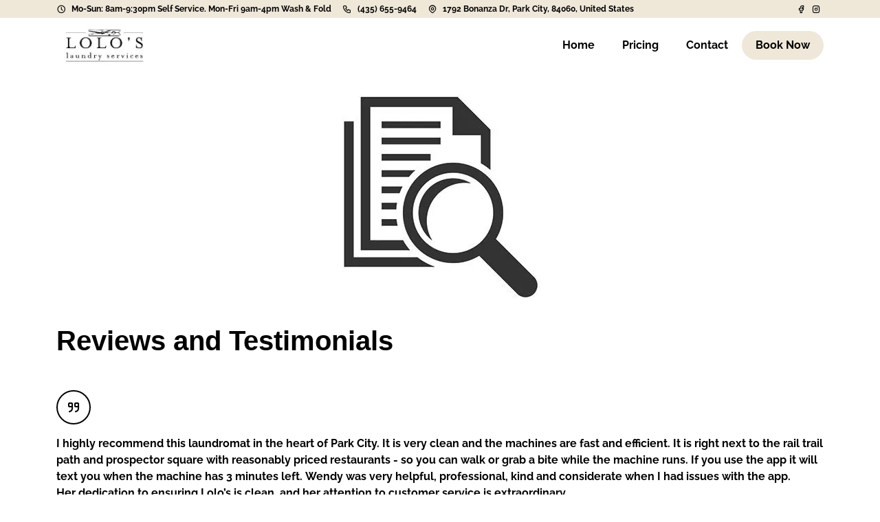

--- FILE ---
content_type: text/html;charset=utf-8
request_url: https://loloslaundry.com/testimonials
body_size: 24852
content:
<!DOCTYPE html><html  lang="en" data-capo=""><head><meta charset="utf-8">
<meta name="viewport" content="width=device-width, initial-scale=1">
<title>Testimonials | Lolo&#x27;s Laundry Service, Park City</title>
<style data-hid="944d850">:root{--font-default:'Raleway', 'Helvetica Neue', Helvetica, Arial, sans-serif;--font-heading:'Roboto', 'Helvetica Neue', Helvetica, Arial, sans-serif;--color-primary-rgb:239, 232, 217;--color-primary:#EFE8D9;--color-primary-400:#fbf9f6ff;--color-primary-100:#ffffffff;--color-primary-contrast:#000;--color-primary-contrast-rgb:0, 0, 0;--color-secondary-rgb:0, 0, 0;--color-secondary:#000000;--color-secondary-400:#141414ff;--color-secondary-100:#4d4d4dff;--color-secondary-contrast:#FFF;--color-secondary-contrast-rgb:255, 255, 255;--color-textDark-rgb:0, 0, 0;--color-textDark:#000;--color-textDark-400:#141414ff;--color-textDark-100:#4d4d4dff;--color-textDark-contrast:#FFF;--color-textDark-contrast-rgb:255, 255, 255;--color-textLight-rgb:255, 255, 255;--color-textLight:#FFF;--color-textLight-400:#ffffffff;--color-textLight-100:#ffffffff;--color-textLight-contrast:#000;--color-textLight-contrast-rgb:0, 0, 0;--color-heading-rgb:0, 0, 0;--color-heading:#000000;--color-heading-400:#141414ff;--color-heading-100:#4d4d4dff;--color-heading-contrast:#FFF;--color-heading-contrast-rgb:255, 255, 255;--wb-border-radius:15px;--wb-border-radius-default:15px}</style>
<link rel="preconnect" href="https://cdn.jsdelivr.net">
<link rel="preconnect" href="https://dafgr1y3h3vlw.cloudfront.net" crossorigin="anonymous">
<style data-hid="64d81d7">@font-face {
                        font-display: swap;
                        font-family: 'Raleway';
                        font-style: normal;
                        font-weight: 400;
                        src: url('https://dafgr1y3h3vlw.cloudfront.net/website-builder/fonts/raleway-v36-latin-700.woff2') format('woff2');
                        }

@font-face {
                        font-display: swap;
                        font-family: 'Raleway';
                        font-style: normal;
                        font-weight: 700;
                        src: url('https://dafgr1y3h3vlw.cloudfront.net/website-builder/fonts/raleway-v36-latin-regular.woff2') format('woff2');
                        }

@font-face {
                        font-display: swap;
                        font-family: 'Roboto';
                        font-style: normal;
                        font-weight: 400;
                        src: url('https://dafgr1y3h3vlw.cloudfront.net/website-builder/fonts/roboto-v48-latin-regular.woff2') format('woff2');
                        }

@font-face {
                        font-display: swap;
                        font-family: 'Roboto';
                        font-style: normal;
                        font-weight: 700;
                        src: url('https://dafgr1y3h3vlw.cloudfront.net/website-builder/fonts/roboto-v48-latin-700.woff2') format('woff2');
                        }</style>
<style innerHTML="undefined"></style>
<link href="https://dafgr1y3h3vlw.cloudfront.net/website-builder/css/bootstrap.min.css?v=1.0.0" rel="stylesheet" type="text/css">
<link rel="stylesheet" href="https://cdn.jsdelivr.net/npm/@tabler/icons-webfont@3.2.0/dist/tabler-icons.min.css" media="print" onload="this.media='all'">
<style>:root{--vc-clr-primary:#000;--vc-clr-secondary:#090f207f;--vc-clr-white:#fff}.carousel,.carousel *{box-sizing:border-box}.carousel{height:var(--vc-carousel-height);overscroll-behavior:none;position:relative;touch-action:pan-y;z-index:1}.carousel.is-dragging{touch-action:none}.carousel__track{display:flex;gap:var(--vc-slide-gap);height:100%;list-style:none;margin:0!important;padding:0!important;position:relative;transition:transform ease-out;transition-duration:var(--vc-transition-duration);width:100%}.carousel__viewport{height:100%;overflow:hidden;width:100%}.carousel__sr-only{border:0;clip:rect(0,0,0,0);height:1px;margin:-1px;overflow:hidden;padding:0;position:absolute;width:1px}.carousel.is-ttb .carousel__track{flex-direction:column}.carousel.is-btt .carousel__track{flex-direction:column-reverse}.carousel.is-vertical .carousel__slide--clone:first-child{margin-block-start:var(--vc-cloned-offset)}.carousel:not(.is-vertical) .carousel__slide--clone:first-child{margin-inline-start:var(--vc-cloned-offset)}.carousel.is-effect-fade .carousel__track{display:grid;grid-template-columns:100%;grid-template-rows:100%;transition:none}.carousel.is-effect-fade .carousel__slide{grid-area:1/1;height:100%!important;opacity:0;pointer-events:none;transition:opacity ease-in-out;transition-duration:var(--vc-transition-duration);width:100%!important}.carousel.is-effect-fade .carousel__slide--active{opacity:1;pointer-events:auto}:root{--vc-icn-width:1.2em}.carousel__icon{fill:currentColor;height:var(--vc-icn-width);width:var(--vc-icn-width)}:root{--vc-nav-background:transparent;--vc-nav-border-radius:0;--vc-nav-color:var(--vc-clr-primary);--vc-nav-color-hover:var(--vc-clr-secondary);--vc-nav-height:30px;--vc-nav-width:30px}.carousel__next,.carousel__prev{align-items:center;background:var(--vc-nav-background);border:0;border-radius:var(--vc-nav-border-radius);box-sizing:content-box;color:var(--vc-nav-color);cursor:pointer;display:flex;font-size:var(--vc-nav-height);height:var(--vc-nav-height);justify-content:center;margin:0 10px;padding:0;position:absolute;text-align:center;top:50%;transform:translateY(-50%);width:var(--vc-nav-width)}.carousel__next--disabled,.carousel__prev--disabled{cursor:not-allowed;opacity:.5}.carousel__next{right:0}.carousel__prev{left:0}.carousel.is-btt .carousel__next{top:0}.carousel.is-btt .carousel__prev{bottom:0}.carousel.is-rtl .carousel__next{left:0;right:auto}.carousel.is-rtl .carousel__prev{left:auto;right:0}.carousel.is-ttb .carousel__next{bottom:0}.carousel.is-ttb .carousel__prev{top:0}.carousel.is-vertical .carousel__next,.carousel.is-vertical .carousel__prev{left:auto;margin:5px auto;right:50%;top:auto;transform:translate(50%)}@media (hover:hover){.carousel__next:hover,.carousel__prev:hover{color:var(--vc-nav-color-hover)}}:root{--vc-pgn-active-color:var(--vc-clr-primary);--vc-pgn-background-color:var(--vc-clr-secondary);--vc-pgn-border-radius:0;--vc-pgn-height:4px;--vc-pgn-margin:6px 5px;--vc-pgn-width:16px}.carousel__pagination{bottom:5px;display:flex;justify-content:center;left:50%;line-height:0;list-style:none!important;margin:0!important;padding:0!important;position:absolute;transform:translate(-50%)}.carousel__pagination-button{background-color:var(--vc-pgn-background-color);border:0;border-radius:var(--vc-pgn-border-radius);cursor:pointer;display:block;height:var(--vc-pgn-height);margin:var(--vc-pgn-margin);padding:0;width:var(--vc-pgn-width)}.carousel__pagination-button--active{background-color:var(--vc-pgn-active-color)}@media (hover:hover){.carousel__pagination-button:hover{background-color:var(--vc-pgn-active-color)}}.carousel.is-vertical .carousel__pagination{bottom:50%;flex-direction:column;left:auto;right:5px;transform:translateY(50%)}.carousel.is-vertical .carousel__pagination-button{height:var(--vc-pgn-width);width:var(--vc-pgn-height)}.carousel.is-btt .carousel__pagination{flex-direction:column-reverse}.carousel__slide{align-items:center;display:flex;flex-shrink:0;justify-content:center;margin:0;transform:translateZ(0)}</style>
<style>.tippy-box[data-animation=fade][data-state=hidden]{opacity:0}[data-tippy-root]{max-width:calc(100vw - 10px)}.tippy-box{background-color:#333;border-radius:4px;color:#fff;font-size:14px;line-height:1.4;outline:0;position:relative;transition-property:transform,visibility,opacity;white-space:normal}.tippy-box[data-placement^=top]>.tippy-arrow{bottom:0}.tippy-box[data-placement^=top]>.tippy-arrow:before{border-top-color:initial;border-width:8px 8px 0;bottom:-7px;left:0;transform-origin:center top}.tippy-box[data-placement^=bottom]>.tippy-arrow{top:0}.tippy-box[data-placement^=bottom]>.tippy-arrow:before{border-bottom-color:initial;border-width:0 8px 8px;left:0;top:-7px;transform-origin:center bottom}.tippy-box[data-placement^=left]>.tippy-arrow{right:0}.tippy-box[data-placement^=left]>.tippy-arrow:before{border-left-color:initial;border-width:8px 0 8px 8px;right:-7px;transform-origin:center left}.tippy-box[data-placement^=right]>.tippy-arrow{left:0}.tippy-box[data-placement^=right]>.tippy-arrow:before{border-right-color:initial;border-width:8px 8px 8px 0;left:-7px;transform-origin:center right}.tippy-box[data-inertia][data-state=visible]{transition-timing-function:cubic-bezier(.54,1.5,.38,1.11)}.tippy-arrow{color:#333;height:16px;width:16px}.tippy-arrow:before{border-color:#0000;border-style:solid;content:"";position:absolute}.tippy-content{padding:5px 9px;position:relative;z-index:1}</style>
<style>.cookie-modal[data-v-5b9105e7]{background-color:var(--3bf88322);border-radius:5px;bottom:20px;box-shadow:0 2px 10px #0003;color:var(--0dd33150);display:flex;flex-direction:column;gap:1em;left:50%;max-height:70vh;max-width:320px;padding:20px;position:fixed;text-align:center;transform:translate(-50%);width:100%;z-index:1000}.cookie-modal__text[data-v-5b9105e7]{overflow-y:scroll}.cookie-modal .btn[data-v-5b9105e7]{border:0}.cookie-modal .accept-color[data-v-5b9105e7]{background-color:var(--8b4e48e0)!important;color:var(--1f08fb31)!important}.cookie-modal .more-color[data-v-5b9105e7]{background-color:var(--efe28a3a)!important;color:var(--35bcd678)!important}</style>
<style>.wb-pageLoader{background-color:rgba(var(--color-primary-rgb),.6);height:2px;left:0;overflow:hidden;pointer-events:none;position:fixed;top:0;width:100%;z-index:100000}.wb-pageLoader__progress{animation:loaderAnim 1s linear 0s infinite forwards;background-color:var(--color-primary-contrast);height:100%;left:0;position:absolute;top:0;transform:translate(-50%);width:0}@keyframes loaderAnim{0%{width:0}40%{margin-left:50%;width:40%}to{margin-left:100%;width:0}}</style>
<style>.error__wrapper[data-v-76ad21df]{align-items:center;background-color:#f8faff;display:flex;font-family:Raleway,sans-serif;height:100%;justify-content:center;left:0;overflow:auto;position:fixed;top:0;width:100%}.error__logo[data-v-76ad21df]{display:block;margin-bottom:15px;margin-left:15px}.error__code[data-v-76ad21df]{color:#1534d6;font-size:100px;font-weight:700;margin-bottom:10px;padding:5px;text-align:center}@supports ((-webkit-background-clip:text) or (background-clip:text)) or (-webkit-background-clip:text){.error__code[data-v-76ad21df]{background-clip:text;-webkit-background-clip:text;background-image:linear-gradient(90deg,#1534d6,#43cbff);background-position:50%;background-size:cover;color:transparent}}.error__container[data-v-76ad21df]{margin:auto;max-width:350px;padding-bottom:20px;padding-top:20px;width:100%}.error__card[data-v-76ad21df]{background-color:#fff;border-radius:8px;box-shadow:0 4px 17px #1b263d12;padding-bottom:25px}.error__message[data-v-76ad21df]{font-size:23px;padding:0 15px;text-align:center}.error__codeel[data-v-76ad21df]{background-color:#f8f8f8;border:1px solid #e0e0e0;border-radius:8px;display:block;font-size:17px;padding:15px}.error__btn[data-v-76ad21df]{background-color:#1534d6;border-radius:8px;color:#fff;display:inline-block;font-size:20px;letter-spacing:1px;padding:10px 35px;text-decoration:none;text-transform:uppercase;transition:all .3s ease}.error__btn[data-v-76ad21df]:active,.error__btn[data-v-76ad21df]:focus,.error__btn[data-v-76ad21df]:hover{background-color:#3351eb}</style>
<style>.ms-6{margin-left:5rem!important}.ms-7{margin-left:7rem!important}.mt-6{margin-top:5rem!important}.mt-7{margin-top:7rem!important}.mb-6{margin-bottom:5rem!important}.mb-7{margin-bottom:7rem!important}.me-6{margin-right:5rem!important}.me-7{margin-right:7rem!important}.my-6{margin-bottom:5rem!important;margin-top:5rem!important}.my-7{margin-bottom:7rem!important;margin-top:7rem!important}.mx-6{margin-left:5rem!important;margin-right:5rem!important}.mx-7{margin-left:7rem!important;margin-right:7rem!important}.ps-6{padding-left:5rem!important}.ps-7{padding-left:7rem!important}.pt-6{padding-top:5rem!important}.pt-7{padding-top:7rem!important}.pb-6{padding-bottom:5rem!important}.pb-7{padding-bottom:7rem!important}.pe-6{padding-right:5rem!important}.pe-7{padding-right:7rem!important}.py-6{padding-bottom:5rem!important;padding-top:5rem!important}.py-7{padding-bottom:7rem!important;padding-top:7rem!important}.px-6{padding-left:5rem!important;padding-right:5rem!important}.px-7{padding-left:7rem!important;padding-right:7rem!important}@media (min-width:576px){.ms-sm-6{margin-left:5rem!important}.ms-sm-7{margin-left:7rem!important}.mt-sm-6{margin-top:5rem!important}.mt-sm-7{margin-top:7rem!important}.mb-sm-6{margin-bottom:5rem!important}.mb-sm-7{margin-bottom:7rem!important}.me-sm-6{margin-right:5rem!important}.me-sm-7{margin-right:7rem!important}.my-sm-6{margin-bottom:5rem!important;margin-top:5rem!important}.my-sm-7{margin-bottom:7rem!important;margin-top:7rem!important}.mx-sm-6{margin-left:5rem!important;margin-right:5rem!important}.mx-sm-7{margin-left:7rem!important;margin-right:7rem!important}.ps-sm-6{padding-left:5rem!important}.ps-sm-7{padding-left:7rem!important}.pt-sm-6{padding-top:5rem!important}.pt-sm-7{padding-top:7rem!important}.pb-sm-6{padding-bottom:5rem!important}.pb-sm-7{padding-bottom:7rem!important}.pe-sm-6{padding-right:5rem!important}.pe-sm-7{padding-right:7rem!important}.py-sm-6{padding-bottom:5rem!important;padding-top:5rem!important}.py-sm-7{padding-bottom:7rem!important;padding-top:7rem!important}.px-sm-6{padding-left:5rem!important;padding-right:5rem!important}.px-sm-7{padding-left:7rem!important;padding-right:7rem!important}}@media (min-width:768px){.ms-md-6{margin-left:5rem!important}.ms-md-7{margin-left:7rem!important}.mt-md-6{margin-top:5rem!important}.mt-md-7{margin-top:7rem!important}.mb-md-6{margin-bottom:5rem!important}.mb-md-7{margin-bottom:7rem!important}.me-md-6{margin-right:5rem!important}.me-md-7{margin-right:7rem!important}.my-md-6{margin-bottom:5rem!important;margin-top:5rem!important}.my-md-7{margin-bottom:7rem!important;margin-top:7rem!important}.mx-md-6{margin-left:5rem!important;margin-right:5rem!important}.mx-md-7{margin-left:7rem!important;margin-right:7rem!important}.ps-md-6{padding-left:5rem!important}.ps-md-7{padding-left:7rem!important}.pt-md-6{padding-top:5rem!important}.pt-md-7{padding-top:7rem!important}.pb-md-6{padding-bottom:5rem!important}.pb-md-7{padding-bottom:7rem!important}.pe-md-6{padding-right:5rem!important}.pe-md-7{padding-right:7rem!important}.py-md-6{padding-bottom:5rem!important;padding-top:5rem!important}.py-md-7{padding-bottom:7rem!important;padding-top:7rem!important}.px-md-6{padding-left:5rem!important;padding-right:5rem!important}.px-md-7{padding-left:7rem!important;padding-right:7rem!important}}@media (min-width:992px){.ms-lg-6{margin-left:5rem!important}.ms-lg-7{margin-left:7rem!important}.mt-lg-6{margin-top:5rem!important}.mt-lg-7{margin-top:7rem!important}.mb-lg-6{margin-bottom:5rem!important}.mb-lg-7{margin-bottom:7rem!important}.me-lg-6{margin-right:5rem!important}.me-lg-7{margin-right:7rem!important}.my-lg-6{margin-bottom:5rem!important;margin-top:5rem!important}.my-lg-7{margin-bottom:7rem!important;margin-top:7rem!important}.mx-lg-6{margin-left:5rem!important;margin-right:5rem!important}.mx-lg-7{margin-left:7rem!important;margin-right:7rem!important}.ps-lg-6{padding-left:5rem!important}.ps-lg-7{padding-left:7rem!important}.pt-lg-6{padding-top:5rem!important}.pt-lg-7{padding-top:7rem!important}.pb-lg-6{padding-bottom:5rem!important}.pb-lg-7{padding-bottom:7rem!important}.pe-lg-6{padding-right:5rem!important}.pe-lg-7{padding-right:7rem!important}.py-lg-6{padding-bottom:5rem!important;padding-top:5rem!important}.py-lg-7{padding-bottom:7rem!important;padding-top:7rem!important}.px-lg-6{padding-left:5rem!important;padding-right:5rem!important}.px-lg-7{padding-left:7rem!important;padding-right:7rem!important}}.section-enter-active,.section-leave-active{transition:all .2s ease}.section-enter-from{opacity:0;transform:translateY(-50px)}.section-leave-to{opacity:0;transform:translateY(50px)}.tabModal-enter-active,.tabModal-leave-active{transition:all .2s ease}.tabModal-enter-from,.tabModal-leave-to{opacity:0}.wb--not-editing .wb-anim--fade-slide{opacity:0;transform:translateY(40px);transition:all .5s ease}.wb--not-editing .wb-anim--fade-slide.wb-anim-shown{opacity:1;transform:unset}.wb--not-editing .wb-anim--fade-scale{opacity:0;transform:scale(.8);transition:all .5s ease}.wb--not-editing .wb-anim--fade-scale.wb-anim-shown{opacity:1;transform:scale(1)}.wb--not-editing .wb-anim--fade-blur{filter:blur(15px);opacity:0;transition:all .5s ease}.wb--not-editing .wb-anim--fade-blur.wb-anim-shown{filter:blur(0);opacity:1}.app{font-family:var(--font-default)}body{-webkit-font-smoothing:antialiased}.var-border-radius{border-radius:var(--wb-border-radius)}.app .font-heading,.app .h1,.app .h2,.app .h3,.app h1,.app h2,.app h3{color:var(--color-heading);font-family:var(--font-heading);font-weight:700;word-break:break-word}.text-left{text-align:left!important}.text-right{text-align:right!important}.tox-promotion{display:none!important}.tox-tinymce-aux{z-index:11000!important}.tox.tox-tinymce-inline{z-index:2000}.container{max-width:1140px}.wb-block-Columns .wb-block-Column .container{padding-left:0;padding-right:0}.wb--editing .wb-block-Columns__row--last-bottom>.wb-block-Column>:nth-last-child(2){margin-top:auto}.wb--editing .wb-block-Columns__row--last-bottom>.wb-block-Column>:first-child{margin-top:0}.wb--not-editing .wb-block-Columns__row--last-bottom>.wb-block-Column>:last-child{margin-top:auto}.wb--not-editing .wb-block-Columns__row--last-bottom>.wb-block-Column>:first-child{margin-top:0}.appWrapper--pushed-left .adminTopbar,.appWrapper--pushed-left .navBar--sticky.navBar--scrolling{padding-left:250px}.bounce-enter-active{animation:bounce-in .5s}.bounce-leave-active{animation:bounce-in .5s reverse}@keyframes bounce-in{0%{transform:scale(0)}50%{transform:scale(1.25)}to{transform:scale(1)}}.wb--picking-block,.wb--picking-block *{cursor:pointer!important}.navBar--sticky.navBar--scrolling{top:0}.appWrapper--pushed-top .navBar--sticky.navBar--scrolling{top:47px}.__cc_chatWidget{position:fixed!important}.appLoaderWrapper .loader{z-index:9990!important}[contenteditable=true]:focus{background-color:#ffffff4d;z-index:1001}.app .wb-btn,.wb-btn{--border-radius-button:var(--wb-border-radius-button,25px);align-items:center;background:var(--color-primary);border:0;border-radius:var(--border-radius-button,25px);color:var(--button-primary-text-color,var(--color-primary-contrast));display:inline-flex;justify-content:center;min-height:42px;overflow:hidden;padding:5px 20px;position:relative;text-decoration:none;transition:all .3s ease}.app .wb-btn:before,.wb-btn:before{background:linear-gradient(90deg,transparent,hsla(0,0%,100%,.5),transparent);content:"";height:500%;left:-100%;position:absolute;top:-250%;transform:rotate(20deg);transition:all .6s ease;width:100%;z-index:0}.app .wb-btn:active,.app .wb-btn:focus,.app .wb-btn:hover,.wb-btn:active,.wb-btn:focus,.wb-btn:hover{background-color:var(--color-primary-400);color:var(--button-primary-text-color,var(--color-primary-contrast))}.app .wb-btn:active:before,.app .wb-btn:focus:before,.app .wb-btn:hover:before,.wb-btn:active:before,.wb-btn:focus:before,.wb-btn:hover:before{left:150%}.app .wb-btn:disabled,.wb-btn:disabled{opacity:.4}.app .wb-btn:disabled:before,.wb-btn:disabled:before{display:none;transition:none}.app .wb-btn--primary-outlined,.wb-btn--primary-outlined{background:transparent;border:1px solid var(--color-primary);color:var(--color-primary)}.app .wb-btn--primary-outlined:active,.app .wb-btn--primary-outlined:focus,.app .wb-btn--primary-outlined:hover,.wb-btn--primary-outlined:active,.wb-btn--primary-outlined:focus,.wb-btn--primary-outlined:hover{background-color:var(--color-primary);color:var(--button-secondary-text-color,var(--color-primary-contrast))}.app .wb-btn--secondary-outlined,.wb-btn--secondary-outlined{background:transparent;border:1px solid var(--color-secondary);color:var(--color-secondary)}.app .wb-btn--secondary-outlined:active,.app .wb-btn--secondary-outlined:focus,.app .wb-btn--secondary-outlined:hover,.wb-btn--secondary-outlined:active,.wb-btn--secondary-outlined:focus,.wb-btn--secondary-outlined:hover{background-color:var(--color-secondary);color:var(--button-secondary-text-color,var(--color-secondary-contrast))}.app .wb-btn--secondary,.wb-btn--secondary{background-color:var(--color-secondary);color:var(--color-secondary-contrast)}.app .wb-btn--secondary:active,.app .wb-btn--secondary:focus,.app .wb-btn--secondary:hover,.wb-btn--secondary:active,.wb-btn--secondary:focus,.wb-btn--secondary:hover{background-color:var(--color-secondary-400);color:var(--button-secondary-text-color,var(--color-secondary-contrast))}.vue3-slider .tooltip{opacity:0}.appWrapper.appWrapper--pushed-top .__cc_bookingTool--fullScreen{height:calc(100% - 47px);top:47px}.navBar{box-shadow:0 0 2px transparent}.navBar,.navBar__wrapper{position:relative}.navBar--sticky{width:100%;z-index:1001}.navBar.navBar--sticky.navBar--scrolling{box-shadow:0 0 5px #0000004d;left:0;position:fixed}.navBar__topline{align-items:center;background-color:#000;background:var(--color-primary);color:var(--color-primary-contrast);display:flex;font-size:12px;min-height:8px}.navBar__topline a,.navBar__topline a.link{color:currentColor;text-decoration:none}.navBar__topline a.link:hover{color:currentColor;text-decoration:underline}.navBar__topline i{display:block;font-size:14px;width:14px}.navBar__topline-socials{font-size:14px}.navBar__topline-socials a{padding:4px;text-decoration:none!important}.navBar__topline-socials a:first-child{padding:4px 4px 4px 0}.navBar__logoImage{height:calc(var(--logo-scale)*80px);max-height:80px;max-width:100%}.navBar__logo{align-self:center}@media (max-width:950px){.navBar__logo img{height:calc(var(--logo-scale)*60px);max-height:60px}}.navBar__bar{min-height:80px}@media (max-width:950px){.navBar__bar{min-height:60px}}.navBar__barwrapper{background-color:#fff}.navBar .heading{align-items:center;display:flex;font-family:var(--font-heading);font-size:24px;font-weight:700;line-height:1;padding:10px 0}.navBar .nav{display:flex}.navBar .nav__itemWrapper{display:flex;position:relative}.navBar .nav__itemWrapper:hover .nav__submenu{transform:translate(-50%) scale(1)}.navBar .nav__itemWrapper:hover .nav__item{color:var(--color-hoverColor)}.navBar .nav__itemWrapper:hover .nav__item:not([href]){cursor:default}.navBar .nav__itemWrapper:hover .nav__item:after{background-color:var(--color-hoverColor);opacity:.5;transform:scale(1)}@media (max-width:950px){.navBar .nav__itemWrapper{flex-direction:column}}.navBar .nav__submenu{border-radius:var(--wb-submenu-radius,8px);box-shadow:1px 1px 4px #0006;max-width:250px;top:100%;transform:translate(-50%) scaleY(0);transform-origin:0 0;transition:all .3s ease;width:200px;z-index:10000}.navBar .nav__submenu,.navBar .nav__submenu:after{-webkit-backdrop-filter:blur(5px);backdrop-filter:blur(5px);background-color:rgba(var(--color-primary-rgb),.9);left:50%;position:absolute}.navBar .nav__submenu:after{clip-path:polygon(50% 0,100% 100%,0 100%);content:"";height:8px;top:-8px;transform:translate(-50%);width:30px}.navBar .nav__submenu>a{color:var(--color-primary-contrast);display:block;padding:9px 20px;text-decoration:none;transition:all .3s ease}.navBar .nav__submenu>a:not([href]){cursor:default}.navBar .nav__submenu>a:hover{background:rgba(var(--color-primary-contrast-rgb),.2);color:var(--color-primary-contrast)}.navBar .nav__submenu>a:first-child{border-top-left-radius:var(--wb-submenu-radius,8px);border-top-right-radius:var(--wb-submenu-radius,8px)}.navBar .nav__submenu>a:last-child{border-bottom-left-radius:var(--wb-submenu-radius,8px);border-bottom-right-radius:var(--wb-submenu-radius,8px)}@media (max-width:950px){.navBar .nav__submenu{-webkit-backdrop-filter:none;backdrop-filter:none;border-radius:0;box-shadow:none;left:auto;max-width:100%;position:relative;top:auto;transform:unset!important;width:100%}.navBar .nav__submenu:after{display:none}}.navBar .nav__item{align-items:center;color:currentColor;display:flex;justify-content:center;padding:10px 20px;position:relative;text-align:center;text-decoration:none;transition:all .2s ease}.navBar .nav__item.router-link-exact-active,.navBar .nav__item:focus,.navBar .nav__item:hover{color:var(--color-hoverColor)}.navBar .nav__item.router-link-exact-active:after,.navBar .nav__item:focus:after,.navBar .nav__item:hover:after{background-color:var(--color-hoverColor);opacity:.5;transform:scale(1)}.navBar .nav__item:after{background-color:transparent;border-radius:50%;bottom:15px;content:"";height:1px;left:20px;opacity:0;position:absolute;transform:scaleX(0);transition:all .4s ease;width:calc(100% - 40px)}.navBar .nav__cta{border-radius:30px}.navBar .nav__hamburger{align-items:center;display:none;flex-direction:column;gap:4px;justify-content:center;margin-right:-10px;width:60px}.navBar .nav__hamburger span{background-color:currentColor;border-radius:1px;display:block;height:3px;transform-origin:0 50%;transition:all .3s ease;width:22px}@media (max-width:950px){.navBar .nav__hamburger{display:flex}.navBar .nav__item{font-size:19px;justify-content:flex-start;margin-bottom:5px;padding:15px}.navBar .nav__item:after{background-color:var(--color-hoverColor);border-radius:2px;bottom:0;height:2px;left:15px;margin-top:5px;transform-origin:0 50%;width:40px}.navBar .nav__item.router-link-exact-active:after,.navBar .nav__item:after,.navBar .nav__item:focus:after,.navBar .nav__item:hover:after{box-shadow:none;opacity:1}.navBar .nav__cta{margin-left:15px;margin-top:30px}.navBar .nav__cta-buttons{padding-top:15px}.navBar .nav{background-color:var(--color-mobileMenuBackground,#fff);clip-path:ellipse(100% 0 at 100% 0);display:block;height:calc(100vh - 100%);height:calc(100dvh - 100%);left:0;margin-top:-1px;opacity:1;overflow:auto;padding-bottom:210px;pointer-events:none;position:absolute;top:100%;transform:scale(1);transform-origin:50% 0;transition:all .5s ease;visibility:hidden;width:100%;z-index:1001}}.button-icon i.ti{display:block;height:20px;width:20px}@media (max-width:950px){.navBar.opened .nav{clip-path:ellipse(200% 200% at 100% 0);opacity:1;pointer-events:all;visibility:visible}.navBar.opened .nav__hamburger :first-child{transform:translate(2px) translateY(-1px) rotate(45deg)}.navBar.opened .nav__hamburger :nth-child(2){opacity:0;transform:scaleX(0)}.navBar.opened .nav__hamburger :nth-child(3){transform:translate(2px) translateY(1px) rotate(-45deg)}.appWrapper--pushed-top .nav{height:calc(100vh - 100% - 45px)}}.compact,.ultra-compact{height:1.5em;margin:.5em 0}.compact i.ti,.ultra-compact i.ti{display:inline-block;font-size:14px;height:14px;line-height:14px;width:14px}@media (min-width:950px){.compact,.ultra-compact{height:unset;margin:0}}.compact{float:left;margin-inline-start:0!important}@media (min-width:950px){.compact{float:none;margin-inline-start:unset!important}}.ultra-compact{float:right}@media (min-width:950px){.ultra-compact{float:none}}h2.section-title{font-size:36pt;font-weight:700;text-align:center}p.subsection-title{font-size:12pt;text-align:center}:root{--f-spinner-width:36px;--f-spinner-height:36px;--f-spinner-color-1:rgba(0,0,0,.1);--f-spinner-color-2:rgba(17,24,28,.8);--f-spinner-stroke:2.75}.f-spinner{height:var(--f-spinner-height);margin:auto;padding:0;width:var(--f-spinner-width)}.f-spinner svg{animation:f-spinner-rotate 2s linear infinite;height:100%;vertical-align:top;width:100%}.f-spinner svg *{stroke-width:var(--f-spinner-stroke);fill:none}.f-spinner svg :first-child{stroke:var(--f-spinner-color-1)}.f-spinner svg :last-child{stroke:var(--f-spinner-color-2);animation:f-spinner-dash 2s ease-in-out infinite}@keyframes f-spinner-rotate{to{transform:rotate(1turn)}}@keyframes f-spinner-dash{0%{stroke-dasharray:1,150;stroke-dashoffset:0}50%{stroke-dasharray:90,150;stroke-dashoffset:-35}to{stroke-dasharray:90,150;stroke-dashoffset:-124}}.f-throwOutUp{animation:var(--f-throw-out-duration,.175s) ease-out both f-throwOutUp}.f-throwOutDown{animation:var(--f-throw-out-duration,.175s) ease-out both f-throwOutDown}@keyframes f-throwOutUp{to{opacity:0;transform:translate3d(0,calc(var(--f-throw-out-distance, 150px)*-1),0)}}@keyframes f-throwOutDown{to{opacity:0;transform:translate3d(0,var(--f-throw-out-distance,150px),0)}}.f-zoomInUp{animation:var(--f-transition-duration,.2s) ease .1s both f-zoomInUp}.f-zoomOutDown{animation:var(--f-transition-duration,.2s) ease both f-zoomOutDown}@keyframes f-zoomInUp{0%{opacity:0;transform:scale(.975) translate3d(0,16px,0)}to{opacity:1;transform:scale(1) translateZ(0)}}@keyframes f-zoomOutDown{to{opacity:0;transform:scale(.975) translate3d(0,16px,0)}}.f-fadeIn{animation:var(--f-transition-duration,.2s) var(--f-transition-easing,ease) var(--f-transition-delay,0s) both f-fadeIn;z-index:2}.f-fadeOut{animation:var(--f-transition-duration,.2s) var(--f-transition-easing,ease) var(--f-transition-delay,0s) both f-fadeOut;z-index:1}@keyframes f-fadeIn{0%{opacity:0}to{opacity:1}}@keyframes f-fadeOut{to{opacity:0}}.f-fadeFastIn{animation:var(--f-transition-duration,.2s) ease-out both f-fadeFastIn;z-index:2}.f-fadeFastOut{animation:var(--f-transition-duration,.1s) ease-out both f-fadeFastOut;z-index:2}@keyframes f-fadeFastIn{0%{opacity:.75}to{opacity:1}}@keyframes f-fadeFastOut{to{opacity:0}}.f-fadeSlowIn{animation:var(--f-transition-duration,.5s) ease both f-fadeSlowIn;z-index:2}.f-fadeSlowOut{animation:var(--f-transition-duration,.5s) ease both f-fadeSlowOut;z-index:1}@keyframes f-fadeSlowIn{0%{opacity:0}to{opacity:1}}@keyframes f-fadeSlowOut{to{opacity:0}}.f-crossfadeIn{animation:var(--f-transition-duration,.2s) ease-out both f-crossfadeIn;z-index:2}.f-crossfadeOut{animation:calc(var(--f-transition-duration, .2s)*.5) linear .1s both f-crossfadeOut;z-index:1}@keyframes f-crossfadeIn{0%{opacity:0}to{opacity:1}}@keyframes f-crossfadeOut{to{opacity:0}}.f-slideIn.from-next{animation:var(--f-transition-duration,.85s) cubic-bezier(.16,1,.3,1) f-slideInNext}.f-slideIn.from-prev{animation:var(--f-transition-duration,.85s) cubic-bezier(.16,1,.3,1) f-slideInPrev}.f-slideOut.to-next{animation:var(--f-transition-duration,.85s) cubic-bezier(.16,1,.3,1) f-slideOutNext}.f-slideOut.to-prev{animation:var(--f-transition-duration,.85s) cubic-bezier(.16,1,.3,1) f-slideOutPrev}@keyframes f-slideInPrev{0%{transform:translate(100%)}to{transform:translateZ(0)}}@keyframes f-slideInNext{0%{transform:translate(-100%)}to{transform:translateZ(0)}}@keyframes f-slideOutNext{to{transform:translate(-100%)}}@keyframes f-slideOutPrev{to{transform:translate(100%)}}.f-classicIn.from-next{animation:var(--f-transition-duration,.85s) cubic-bezier(.16,1,.3,1) f-classicInNext;z-index:2}.f-classicIn.from-prev{animation:var(--f-transition-duration,.85s) cubic-bezier(.16,1,.3,1) f-classicInPrev;z-index:2}.f-classicOut.to-next{animation:var(--f-transition-duration,.85s) cubic-bezier(.16,1,.3,1) f-classicOutNext;z-index:1}.f-classicOut.to-prev{animation:var(--f-transition-duration,.85s) cubic-bezier(.16,1,.3,1) f-classicOutPrev;z-index:1}@keyframes f-classicInNext{0%{opacity:0;transform:translate(-75px)}to{opacity:1;transform:translateZ(0)}}@keyframes f-classicInPrev{0%{opacity:0;transform:translate(75px)}to{opacity:1;transform:translateZ(0)}}@keyframes f-classicOutNext{to{opacity:0;transform:translate(-75px)}}@keyframes f-classicOutPrev{to{opacity:0;transform:translate(75px)}}:root{--f-button-width:40px;--f-button-height:40px;--f-button-border:0;--f-button-border-radius:0;--f-button-color:#374151;--f-button-bg:#f8f8f8;--f-button-hover-bg:#e0e0e0;--f-button-active-bg:#d0d0d0;--f-button-shadow:none;--f-button-transition:all .15s ease;--f-button-transform:none;--f-button-svg-width:20px;--f-button-svg-height:20px;--f-button-svg-stroke-width:1.5;--f-button-svg-fill:none;--f-button-svg-filter:none;--f-button-svg-disabled-opacity:.65}.f-button{align-items:center;background:var(--f-button-bg);border:var(--f-button-border);border-radius:var(--f-button-border-radius);box-shadow:var(--f-button-shadow);box-sizing:content-box;color:var(--f-button-color);cursor:pointer;display:flex;height:var(--f-button-height);justify-content:center;margin:0;padding:0;pointer-events:all;position:relative;transition:var(--f-button-transition);width:var(--f-button-width)}@media (hover:hover){.f-button:hover:not([disabled]){background-color:var(--f-button-hover-bg);color:var(--f-button-hover-color)}}.f-button:active:not([disabled]){background-color:var(--f-button-active-bg)}.f-button:focus:not(:focus-visible){outline:none}.f-button:focus-visible{box-shadow:inset 0 0 0 var(--f-button-outline,2px) var(--f-button-outline-color,var(--f-button-color));outline:none}.f-button svg{height:var(--f-button-svg-height);width:var(--f-button-svg-width);fill:var(--f-button-svg-fill);stroke:currentColor;stroke-width:var(--f-button-svg-stroke-width);stroke-linecap:round;stroke-linejoin:round;filter:var(--f-button-svg-filter);pointer-events:none;transform:var(--f-button-transform);transition:opacity .15s ease}.f-button[disabled]{cursor:default}.f-button[disabled] svg{opacity:var(--f-button-svg-disabled-opacity)}.f-carousel__nav .f-button.is-next,.f-carousel__nav .f-button.is-prev,.fancybox__nav .f-button.is-next,.fancybox__nav .f-button.is-prev{position:absolute;z-index:1}.is-horizontal .f-carousel__nav .f-button.is-next,.is-horizontal .f-carousel__nav .f-button.is-prev,.is-horizontal .fancybox__nav .f-button.is-next,.is-horizontal .fancybox__nav .f-button.is-prev{top:50%;transform:translateY(-50%)}.is-horizontal .f-carousel__nav .f-button.is-prev,.is-horizontal .fancybox__nav .f-button.is-prev{left:var(--f-button-prev-pos)}.is-horizontal .f-carousel__nav .f-button.is-next,.is-horizontal .fancybox__nav .f-button.is-next{right:var(--f-button-next-pos)}.is-horizontal.is-rtl .f-carousel__nav .f-button.is-prev,.is-horizontal.is-rtl .fancybox__nav .f-button.is-prev{left:auto;right:var(--f-button-next-pos)}.is-horizontal.is-rtl .f-carousel__nav .f-button.is-next,.is-horizontal.is-rtl .fancybox__nav .f-button.is-next{left:var(--f-button-prev-pos);right:auto}.is-vertical .f-carousel__nav .f-button.is-next,.is-vertical .f-carousel__nav .f-button.is-prev,.is-vertical .fancybox__nav .f-button.is-next,.is-vertical .fancybox__nav .f-button.is-prev{left:50%;top:auto;transform:translate(-50%)}.is-vertical .f-carousel__nav .f-button.is-prev,.is-vertical .fancybox__nav .f-button.is-prev{top:var(--f-button-next-pos)}.is-vertical .f-carousel__nav .f-button.is-next,.is-vertical .fancybox__nav .f-button.is-next{bottom:var(--f-button-next-pos)}.is-vertical .f-carousel__nav .f-button.is-next svg,.is-vertical .f-carousel__nav .f-button.is-prev svg,.is-vertical .fancybox__nav .f-button.is-next svg,.is-vertical .fancybox__nav .f-button.is-prev svg{transform:rotate(90deg)}.f-carousel__nav .f-button:disabled,.fancybox__nav .f-button:disabled{pointer-events:none}html.with-fancybox{overflow:visible;scroll-behavior:auto;width:auto}html.with-fancybox body{touch-action:none}html.with-fancybox body.hide-scrollbar{margin-right:calc(var(--fancybox-body-margin, 0px) + var(--fancybox-scrollbar-compensate, 0px));overflow:hidden!important;overscroll-behavior-y:none;width:auto}.fancybox__container{--fancybox-color:#dbdbdb;--fancybox-hover-color:#fff;--fancybox-bg:rgba(24,24,27,.98);--fancybox-slide-gap:10px;--f-spinner-width:50px;--f-spinner-height:50px;--f-spinner-color-1:hsla(0,0%,100%,.1);--f-spinner-color-2:#bbb;--f-spinner-stroke:3.65;bottom:0;box-sizing:border-box;color:#f8f8f8;direction:ltr;display:flex;flex-direction:column;left:0;margin:0;padding:0;position:fixed;right:0;top:0;-webkit-tap-highlight-color:rgba(0,0,0,0);outline:none;overflow:visible;transform-origin:top left;z-index:var(--fancybox-zIndex,1050);-webkit-text-size-adjust:100%;-moz-text-size-adjust:none;text-size-adjust:100%;overscroll-behavior-y:contain}.fancybox__container *,.fancybox__container :after,.fancybox__container :before{box-sizing:inherit}.fancybox__container::backdrop{background-color:transparent}.fancybox__backdrop{background:var(--fancybox-bg);bottom:0;left:0;opacity:var(--fancybox-opacity,1);position:fixed;right:0;top:0;will-change:opacity;z-index:-1}.fancybox__carousel{box-sizing:border-box;flex:1;min-height:0;overflow-x:clip;overflow-y:visible;position:relative;z-index:10}.fancybox__viewport{height:100%;width:100%}.fancybox__viewport.is-draggable{cursor:move;cursor:grab}.fancybox__viewport.is-dragging{cursor:move;cursor:grabbing}.fancybox__track{display:flex;height:100%;margin:0 auto}.fancybox__slide{align-items:center;backface-visibility:hidden;display:flex;flex:0 0 auto;flex-direction:column;height:100%;margin:0 var(--fancybox-slide-gap) 0 0;overflow:auto;overscroll-behavior:contain;padding:4px;position:relative;transform:translateZ(0);width:100%}.fancybox__container:not(.is-compact) .fancybox__slide.has-close-btn{padding-top:40px}.fancybox__slide.has-html5video,.fancybox__slide.has-iframe,.fancybox__slide.has-image,.fancybox__slide.has-video{overflow:hidden}.fancybox__slide.has-image.is-animating,.fancybox__slide.has-image.is-selected{overflow:visible}.fancybox__slide:after,.fancybox__slide:before{content:"";flex:0 0 0;margin:auto}.fancybox__backdrop:empty,.fancybox__slide:empty,.fancybox__track:empty,.fancybox__viewport:empty{display:block}.fancybox__content{align-self:center;background:var(--fancybox-content-bg,#fff);border-radius:0;color:var(--fancybox-content-color,#374151);cursor:default;display:flex;flex-direction:column;margin:0;max-width:100%;padding:2rem;position:relative;z-index:20}.is-loading .fancybox__content{opacity:0}.is-draggable .fancybox__content{cursor:move;cursor:grab}.can-zoom_in .fancybox__content{cursor:zoom-in}.can-zoom_out .fancybox__content{cursor:zoom-out}.is-dragging .fancybox__content{cursor:move;cursor:grabbing}.fancybox__content [contenteditable],.fancybox__content [data-selectable]{cursor:auto}.fancybox__slide.has-image>.fancybox__content{backface-visibility:hidden;background:transparent;background-position:50%;background-repeat:no-repeat;background-size:contain;min-height:1px;padding:0;transform:translateZ(0);transition:none}.fancybox__slide.has-image>.fancybox__content>picture>img{height:auto;max-height:100%;width:100%}.is-animating .fancybox__content,.is-dragging .fancybox__content{will-change:transform,width,height}.fancybox-image{display:block;filter:blur(0);height:100%;margin:auto;min-height:0;-o-object-fit:contain;object-fit:contain;-webkit-user-select:none;-moz-user-select:none;user-select:none;width:100%}.fancybox__caption{align-self:center;color:var(--fancybox-color,currentColor);cursor:auto;flex-shrink:0;line-height:1.375;margin:0;max-width:100%;opacity:var(--fancybox-opacity,1);overflow-wrap:anywhere;padding:14px 0 4px;visibility:visible}.is-closing .fancybox__caption,.is-loading .fancybox__caption{opacity:0;visibility:hidden}.is-compact .fancybox__caption{padding-bottom:0}.f-button.is-close-btn{--f-button-svg-stroke-width:2;position:absolute;right:8px;top:0;z-index:40}.fancybox__content>.f-button.is-close-btn{--f-button-width:34px;--f-button-height:34px;--f-button-border-radius:4px;--f-button-color:var(--fancybox-color,#fff);--f-button-hover-color:var(--fancybox-color,#fff);--f-button-bg:transparent;--f-button-hover-bg:transparent;--f-button-active-bg:transparent;--f-button-svg-width:22px;--f-button-svg-height:22px;opacity:.75;position:absolute;right:0;top:-38px}.is-loading .fancybox__content>.f-button.is-close-btn,.is-zooming-out .fancybox__content>.f-button.is-close-btn{visibility:hidden}.fancybox__content>.f-button.is-close-btn:hover{opacity:1}.fancybox__footer{margin:0;padding:0;position:relative}.fancybox__footer .fancybox__caption{opacity:var(--fancybox-opacity,1);padding:24px;transition:all .25s ease;width:100%}.is-compact .fancybox__footer{background:#18181b80;bottom:0;left:0;position:absolute;right:0;z-index:20}.is-compact .fancybox__footer .fancybox__caption{padding:12px}.is-compact .fancybox__content>.f-button.is-close-btn{--f-button-border-radius:50%;--f-button-color:#fff;--f-button-hover-color:#fff;--f-button-outline-color:#000;--f-button-bg:rgba(0,0,0,.6);--f-button-active-bg:rgba(0,0,0,.6);--f-button-hover-bg:rgba(0,0,0,.6);--f-button-svg-width:18px;--f-button-svg-height:18px;--f-button-svg-filter:none;right:5px;top:5px}.fancybox__nav{--f-button-width:50px;--f-button-height:50px;--f-button-border:0;--f-button-border-radius:50%;--f-button-color:var(--fancybox-color);--f-button-hover-color:var(--fancybox-hover-color);--f-button-bg:transparent;--f-button-hover-bg:rgba(24,24,27,.3);--f-button-active-bg:rgba(24,24,27,.5);--f-button-shadow:none;--f-button-transition:all .15s ease;--f-button-transform:none;--f-button-svg-width:26px;--f-button-svg-height:26px;--f-button-svg-stroke-width:2.5;--f-button-svg-fill:none;--f-button-svg-filter:drop-shadow(1px 1px 1px rgba(24,24,27,.5));--f-button-svg-disabled-opacity:.65;--f-button-next-pos:1rem;--f-button-prev-pos:1rem;opacity:var(--fancybox-opacity,1)}.fancybox__nav .f-button:before{bottom:-30px;content:"";left:-20px;position:absolute;right:-20px;top:-30px;z-index:1}.is-idle .fancybox__nav,.is-idle.is-compact .fancybox__footer{animation:f-fadeOut .15s ease-out both}.is-idle.is-compact .fancybox__footer{pointer-events:none}.fancybox__slide>.f-spinner{cursor:pointer;left:50%;margin:var(--f-spinner-top,calc(var(--f-spinner-width)*-.5)) 0 0 var(--f-spinner-left,calc(var(--f-spinner-height)*-.5));position:absolute;top:50%;z-index:30}.fancybox-protected{bottom:0;right:0}.fancybox-ghost,.fancybox-protected{left:0;position:absolute;top:0;-webkit-user-select:none;-moz-user-select:none;user-select:none;z-index:40}.fancybox-ghost{height:100%;min-height:0;-o-object-fit:contain;object-fit:contain;pointer-events:none;width:100%}.fancybox-focus-guard{opacity:0;outline:none;pointer-events:none;position:fixed}.fancybox__container:not([aria-hidden]){opacity:0}.fancybox__container.is-animated[aria-hidden=false] .fancybox__carousel>:not(.fancybox__viewport),.fancybox__container.is-animated[aria-hidden=false] .fancybox__slide>:not(.fancybox__content),.fancybox__container.is-animated[aria-hidden=false]>:not(.fancybox__backdrop,.fancybox__carousel){animation:var(--f-interface-enter-duration,.25s) ease .1s backwards f-fadeIn}.fancybox__container.is-animated[aria-hidden=false] .fancybox__backdrop{animation:var(--f-backdrop-enter-duration,.35s) ease backwards f-fadeIn}.fancybox__container.is-animated[aria-hidden=true] .fancybox__carousel>:not(.fancybox__viewport),.fancybox__container.is-animated[aria-hidden=true] .fancybox__slide>:not(.fancybox__content),.fancybox__container.is-animated[aria-hidden=true]>:not(.fancybox__backdrop,.fancybox__carousel){animation:var(--f-interface-exit-duration,.15s) ease forwards f-fadeOut}.fancybox__container.is-animated[aria-hidden=true] .fancybox__backdrop{animation:var(--f-backdrop-exit-duration,.35s) ease forwards f-fadeOut}.has-html5video .fancybox__content,.has-iframe .fancybox__content,.has-map .fancybox__content,.has-pdf .fancybox__content,.has-vimeo .fancybox__content,.has-youtube .fancybox__content{flex-shrink:1;max-width:100%;min-height:1px;overflow:visible}.has-iframe .fancybox__content,.has-map .fancybox__content,.has-pdf .fancybox__content{height:90%;width:calc(100% - 120px)}.fancybox__container.is-compact .has-iframe .fancybox__content,.fancybox__container.is-compact .has-map .fancybox__content,.fancybox__container.is-compact .has-pdf .fancybox__content{height:100%;width:100%}.has-html5video .fancybox__content,.has-vimeo .fancybox__content,.has-youtube .fancybox__content{height:540px;max-height:100%;max-width:100%;width:960px}.has-html5video .fancybox__content,.has-map .fancybox__content,.has-pdf .fancybox__content,.has-vimeo .fancybox__content,.has-youtube .fancybox__content{background:#18181be6;color:#fff;padding:0}.has-map .fancybox__content{background:#e5e3df}.fancybox__html5video,.fancybox__iframe{background:transparent;border:0;display:block;height:100%;width:100%}.fancybox-placeholder{border:0!important;clip:rect(1px,1px,1px,1px)!important;clip-path:inset(50%)!important;height:1px!important;margin:-1px!important;overflow:hidden!important;padding:0!important;position:absolute!important;white-space:nowrap!important;width:1px!important}.f-carousel__thumbs{--f-thumb-width:96px;--f-thumb-height:72px;--f-thumb-outline:0;--f-thumb-outline-color:#5eb0ef;--f-thumb-opacity:1;--f-thumb-hover-opacity:1;--f-thumb-selected-opacity:1;--f-thumb-border-radius:2px;--f-thumb-offset:0px;--f-button-next-pos:0;--f-button-prev-pos:0}.f-carousel__thumbs.is-classic{--f-thumb-gap:8px;--f-thumb-opacity:.5;--f-thumb-hover-opacity:1;--f-thumb-selected-opacity:1}.f-carousel__thumbs.is-modern{--f-thumb-gap:4px;--f-thumb-extra-gap:16px;--f-thumb-clip-width:46px}.f-thumbs{flex:0 0 auto;margin:0;overflow:hidden;position:relative;-webkit-tap-highlight-color:rgba(0,0,0,0);perspective:1000px;transform:translateZ(0);-webkit-user-select:none;-moz-user-select:none;user-select:none}.f-thumbs .f-spinner{background-image:linear-gradient(#ebeff2,#e2e8f0);border-radius:2px;height:100%;left:0;position:absolute;top:0;width:100%;z-index:-1}.f-thumbs .f-spinner svg{display:none}.f-thumbs.is-vertical{height:100%}.f-thumbs__viewport{height:auto;overflow:hidden;transform:translateZ(0);width:100%}.f-thumbs__track{display:flex}.f-thumbs__slide{align-items:center;box-sizing:content-box;cursor:pointer;display:flex;flex:0 0 auto;height:var(--f-thumb-height);justify-content:center;margin:0;overflow:visible;padding:0;position:relative;width:var(--f-thumb-width)}.f-thumbs__slide.is-loading img{opacity:0}.is-classic .f-thumbs__viewport{height:100%}.is-modern .f-thumbs__track{width:-moz-max-content;width:max-content}.is-modern .f-thumbs__track:before{bottom:0;content:"";cursor:pointer;left:calc((var(--f-thumb-clip-width, 0))*-.5);position:absolute;top:0;width:calc(var(--width, 0)*1px + var(--f-thumb-clip-width, 0))}.is-modern .f-thumbs__slide{pointer-events:none;transform:translate3d(calc(var(--shift, 0)*-1px),0,0);transition:none;width:var(--f-thumb-clip-width)}.is-modern.is-resting .f-thumbs__slide{transition:transform .33s ease}.is-modern.is-resting .f-thumbs__slide__button{transition:clip-path .33s ease}.is-using-tab .is-modern .f-thumbs__slide:focus-within{filter:drop-shadow(-1px 0 0 var(--f-thumb-outline-color)) drop-shadow(2px 0 0 var(--f-thumb-outline-color)) drop-shadow(0 -1px 0 var(--f-thumb-outline-color)) drop-shadow(0 2px 0 var(--f-thumb-outline-color))}.f-thumbs__slide__button{-webkit-appearance:none;-moz-appearance:none;appearance:none;background:transparent;border:0;border-radius:var(--f-thumb-border-radius);cursor:pointer;height:100%;margin:0 -100%;opacity:var(--f-thumb-opacity);outline:none;overflow:hidden;padding:0;pointer-events:auto;position:relative;touch-action:manipulation;transition:opacity .2s ease;width:var(--f-thumb-width)}.f-thumbs__slide__button:hover{opacity:var(--f-thumb-hover-opacity)}.f-thumbs__slide__button:focus:not(:focus-visible){outline:none}.f-thumbs__slide__button:focus-visible{opacity:var(--f-thumb-selected-opacity);outline:none}.is-modern .f-thumbs__slide__button{--clip-path:inset(0 calc((var(--f-thumb-width, 0) - var(--f-thumb-clip-width, 0))*(1 - var(--progress, 0))*.5) round var(--f-thumb-border-radius,0));clip-path:var(--clip-path)}.is-classic .is-nav-selected .f-thumbs__slide__button{opacity:var(--f-thumb-selected-opacity)}.is-classic .is-nav-selected .f-thumbs__slide__button:after{animation:f-fadeIn .2s ease-out;border:var(--f-thumb-outline,0) solid var(--f-thumb-outline-color,transparent);content:"";height:auto;z-index:10}.f-thumbs__slide__img,.is-classic .is-nav-selected .f-thumbs__slide__button:after{border-radius:var(--f-thumb-border-radius);bottom:0;left:0;position:absolute;right:0;top:0}.f-thumbs__slide__img{box-sizing:border-box;height:100%;margin:0;-o-object-fit:cover;object-fit:cover;overflow:hidden;padding:var(--f-thumb-offset);pointer-events:none;width:100%}.f-thumbs.is-horizontal .f-thumbs__track{padding:8px 0 12px}.f-thumbs.is-horizontal .f-thumbs__slide{margin:0 var(--f-thumb-gap) 0 0}.f-thumbs.is-vertical .f-thumbs__track{flex-wrap:wrap;padding:0 8px}.f-thumbs.is-vertical .f-thumbs__slide{margin:0 0 var(--f-thumb-gap) 0}.fancybox__thumbs{--f-thumb-width:96px;--f-thumb-height:72px;--f-thumb-border-radius:2px;--f-thumb-outline:2px;--f-thumb-outline-color:#ededed;opacity:var(--fancybox-opacity,1);position:relative;transition:max-height .35s cubic-bezier(.23,1,.32,1)}.fancybox__thumbs.is-classic{--f-thumb-gap:8px;--f-thumb-opacity:.5;--f-thumb-hover-opacity:1}.fancybox__thumbs.is-classic .f-spinner{background-image:linear-gradient(#ffffff1a,#ffffff0d)}.fancybox__thumbs.is-modern{--f-thumb-gap:4px;--f-thumb-extra-gap:16px;--f-thumb-clip-width:46px;--f-thumb-opacity:1;--f-thumb-hover-opacity:1}.fancybox__thumbs.is-modern .f-spinner{background-image:linear-gradient(#ffffff1a,#ffffff0d)}.fancybox__thumbs.is-horizontal{padding:0 var(--f-thumb-gap)}.fancybox__thumbs.is-vertical{padding:var(--f-thumb-gap) 0}.is-compact .fancybox__thumbs{--f-thumb-width:64px;--f-thumb-clip-width:32px;--f-thumb-height:48px;--f-thumb-extra-gap:10px}.fancybox__thumbs.is-masked{max-height:0!important}.is-closing .fancybox__thumbs{transition:none!important}.fancybox__toolbar{--f-progress-color:var(--fancybox-color,hsla(0,0%,100%,.94));--f-button-width:46px;--f-button-height:46px;--f-button-color:var(--fancybox-color);--f-button-hover-color:var(--fancybox-hover-color);--f-button-bg:rgba(24,24,27,.65);--f-button-hover-bg:rgba(70,70,73,.65);--f-button-active-bg:rgba(90,90,93,.65);--f-button-border-radius:0;--f-button-svg-width:24px;--f-button-svg-height:24px;--f-button-svg-stroke-width:1.5;--f-button-svg-filter:drop-shadow(1px 1px 1px rgba(24,24,27,.15));--f-button-svg-fill:none;--f-button-svg-disabled-opacity:.65;color:var(--fancybox-color,currentColor);display:flex;flex-direction:row;font-family:-apple-system,BlinkMacSystemFont,Segoe UI Adjusted,Segoe UI,Liberation Sans,sans-serif;justify-content:space-between;margin:0;opacity:var(--fancybox-opacity,1);padding:0;pointer-events:none;text-shadow:var(--fancybox-toolbar-text-shadow,1px 1px 1px rgba(0,0,0,.5));z-index:20}.fancybox__toolbar :focus-visible{z-index:1}.fancybox__toolbar.is-absolute,.is-compact .fancybox__toolbar{left:0;position:absolute;right:0;top:0}.is-idle .fancybox__toolbar{animation:f-fadeOut .15s ease-out both;pointer-events:none}.fancybox__toolbar__column{align-content:flex-start;display:flex;flex-direction:row;flex-wrap:wrap}.fancybox__toolbar__column.is-left,.fancybox__toolbar__column.is-right{flex-basis:0;flex-grow:1}.fancybox__toolbar__column.is-right{display:flex;flex-wrap:nowrap;justify-content:flex-end}.fancybox__infobar{font-size:17px;font-variant-numeric:tabular-nums;line-height:var(--f-button-height);padding:0 5px;text-align:center;-webkit-font-smoothing:subpixel-antialiased;cursor:default;-webkit-user-select:none;-moz-user-select:none;user-select:none}.fancybox__infobar span{padding:0 5px}.fancybox__infobar:not(:first-child):not(:last-child){background:var(--f-button-bg)}[data-fancybox-toggle-slideshow]{position:relative}[data-fancybox-toggle-slideshow] .f-progress{height:100%;opacity:.3}[data-fancybox-toggle-slideshow] svg g:first-child{display:flex}.has-slideshow [data-fancybox-toggle-slideshow] svg g:first-child,[data-fancybox-toggle-slideshow] svg g:last-child{display:none}.has-slideshow [data-fancybox-toggle-slideshow] svg g:last-child,[data-fancybox-toggle-fullscreen] svg g:first-child{display:flex}[data-fancybox-toggle-fullscreen] svg g:last-child{display:none}:fullscreen [data-fancybox-toggle-fullscreen] svg g:first-child{display:none}:fullscreen [data-fancybox-toggle-fullscreen] svg g:last-child{display:flex}.f-progress{background:var(--f-progress-color,var(--f-carousel-theme-color,#0091ff));height:3px;left:0;pointer-events:none;position:absolute;right:0;top:0;transform:scaleX(0);transform-origin:0;transition-property:transform;transition-timing-function:linear;-webkit-user-select:none;-moz-user-select:none;user-select:none;z-index:30}.fancybox__container{z-index:10050}</style>
<style>.appWrapper[data-v-b2b47630]{transition:padding-left .4s ease}.appWrapper--pushed-top[data-v-b2b47630]{padding-top:47px}.appWrapper--pushed-left[data-v-b2b47630]{padding-left:250px}</style>
<style>.flash-message[data-v-e5f398b8]{left:0;margin:0 auto;padding:1rem;position:fixed;right:0;text-align:justify;top:50px;width:50%;z-index:9999}.flash-message .close-button[data-v-e5f398b8]{color:inherit;padding:.5rem 1rem;position:absolute;right:0;top:0}.alert-closeable[data-v-e5f398b8]{padding-right:3rem}button.close-button[data-v-e5f398b8]{background-color:transparent;border:0}</style>
<style>.theme-default{color:var(--color-textDark)}.theme-default .wb-block-BaseImage__image,.theme-default .wb-block-BaseImage__imageCrop{border-radius:var(--wb-border-radius-image,var(--wb-border-radius,20px))}.theme-default .wb-block-Columns .hero{border-radius:var(--wb-border-radius,20px);overflow:hidden}.theme-default a{color:var(--color-link,currentColor);text-decoration:underline}.theme-default a:hover{color:var(--color-link-active,inherit);text-decoration:none}.theme-default .carousel__next--disabled,.theme-default .carousel__prev--disabled{display:none}.theme-default .link{color:var(--color-primary);text-decoration:none}.theme-default .link:active,.theme-default .link:focus,.theme-default .link:hover{color:var(--color-primary-400)}</style>
<style>.announcement-bar[data-v-9b4dbb77]{align-items:center;background:#ff5722;color:#fff;display:flex;flex-direction:row;font-size:16px;font-style:normal;font-weight:400;justify-content:center;padding:10px;position:relative;text-align:center;text-decoration:none}.announcement-bar button[data-v-9b4dbb77]{background:none;border:none;color:#fff;cursor:pointer;font-size:16px;margin-left:12px}.announcement-bar[data-v-9b4dbb77] .announcement-bar__content>p{margin:0}</style>
<style>.wb-btn.wb-btnItem[data-v-f397ddaa]{--border-radius-button:var(--wb-border-radius-button,25px);align-items:center;background-color:var(--color-button);border-radius:var(--border-radius-button);box-sizing:border-box;color:var(--color-button-text);cursor:pointer}.wb-btn.wb-btnItem[data-v-f397ddaa]:active,.wb-btn.wb-btnItem[data-v-f397ddaa]:focus,.wb-btn.wb-btnItem[data-v-f397ddaa]:hover{background-color:var(--color-button-hover);color:var(--color-button-text)}.wb-btn.wb-btnItem--outline[data-v-f397ddaa]{background-color:transparent;border-color:var(--color-button);border-style:solid;border-width:1px;color:var(--color-button);padding:4px 19px}.wb-btn.wb-btnItem--outline[data-v-f397ddaa]:active,.wb-btn.wb-btnItem--outline[data-v-f397ddaa]:focus,.wb-btn.wb-btnItem--outline[data-v-f397ddaa]:hover{background-color:var(--color-button);color:var(--color-button-text)}.wb-btn.wb-btnItem--icon-only[data-v-f397ddaa]{min-width:42px;padding-left:0;padding-right:0}.wb-btn.wb-btnItem .icon[data-v-f397ddaa]{display:block;height:20px;width:20px}</style>
<style>.footer__bottomline[data-v-d2782f9c]{background-color:#000;background:linear-gradient(to right,var(--color-primary),var(--color-secondary));height:8px}.footer__navItem[data-v-d2782f9c]{text-decoration:none;transition:all .2s ease}.footer__navItem[data-v-d2782f9c]:active,.footer__navItem[data-v-d2782f9c]:focus,.footer__navItem[data-v-d2782f9c]:hover{color:var(--color-hoverColor,var(--color-primary))}.footer__downloadBar[data-v-d2782f9c]{font-size:20px;font-weight:700;text-align:center}.footer__downloadBar img[data-v-d2782f9c]{margin:3px 5px;max-height:40px}</style>
<style>df-messenger[data-v-0dfeda45]{position:fixed;z-index:999;--df-messenger-font-color:#000;--df-messenger-font-family:Google Sans;--df-messenger-chat-background:var(--89486294);--df-messenger-message-user-background:var(--28406738);--df-messenger-message-bot-background:var(--03929e96);--df-messenger-chat-bubble-background:var(--3eeddab8);--df-messenger-titlebar-background:var(--57144557);bottom:16px;right:16px}</style>
<style>.wb-block-BaseImage[data-v-31ebd149]{text-align:center}.wb-block-BaseImage__image[data-v-31ebd149]{max-width:100%}.wb-block-BaseImage__imageCrop[data-v-31ebd149]{background-position:50%;background-repeat:no-repeat;background-size:cover;width:100%}.wb-block-BaseImage__image--hover-scale-up[data-v-31ebd149]{transition:all .3s ease}.wb-block-BaseImage__image--hover-scale-up[data-v-31ebd149]:hover{transform:scale(1.06)}</style>
<style>.bounce-enter-active[data-v-f174415f]{animation:bounce-in .5s}.bounce-leave-active[data-v-f174415f]{animation:bounce-in .5s reverse}</style>
<style>.wb-block-BaseText img{max-width:100%}.wb-block-BaseText :last-child{margin-bottom:0}</style>
<style>.wb-Icon[data-v-a032baf5]{--c-color:var(--color-icon,var(--color-heading));--c-color-icon:var(--color-primary-contrast);align-items:center;color:var(--c-color);justify-content:center}.wb-Icon[data-v-a032baf5],.wb-Icon__wrapper[data-v-a032baf5]{display:inline-flex}.wb-Icon.is-block[data-v-a032baf5]{background-color:var(--c-color);box-shadow:var(--wb-text-shadow,none);color:var(--c-color-icon);overflow:hidden}.wb-Icon.is-outlined[data-v-a032baf5]{--c-color-icon:var(--c-color);background-color:transparent;border:1px;border-color:var(--c-color);border-style:solid;border-width:1px;color:var(--c-color-icon)}.wb-Icon.is-circle[data-v-a032baf5]{border-radius:50%}.wb-Icon--hover-scale-up[data-v-a032baf5]{transition:all .3s ease}.wb-Icon--hover-scale-up[data-v-a032baf5]:hover{transform:scale(1.06)}.wb-Icon--xs[data-v-a032baf5]{font-size:14px}.wb-Icon--xs.is-block[data-v-a032baf5]{height:24px;width:24px}.wb-Icon--mi[data-v-a032baf5]{font-size:20px}.wb-Icon--mi.is-block[data-v-a032baf5]{height:30px;width:30px}.wb-Icon--mi.is-outlined[data-v-a032baf5]{border-width:1px}.wb-Icon--sm[data-v-a032baf5]{font-size:25px}.wb-Icon--sm.is-block[data-v-a032baf5]{height:50px;width:50px}.wb-Icon--sm.is-outlined[data-v-a032baf5]{border-width:2px}.wb-Icon--md[data-v-a032baf5]{font-size:38px}.wb-Icon--md.is-block[data-v-a032baf5]{height:70px;width:70px}.wb-Icon--md.is-outlined[data-v-a032baf5]{border-width:3px}.wb-Icon--lg[data-v-a032baf5]{font-size:52px}.wb-Icon--lg.is-block[data-v-a032baf5]{height:90px;width:90px}.wb-Icon--lg.is-outlined[data-v-a032baf5]{border-width:4px}.wb-Icon--xl[data-v-a032baf5]{font-size:84px}.wb-Icon--xl.is-block[data-v-a032baf5]{height:140px;width:140px}.wb-Icon--xl.is-outlined[data-v-a032baf5]{border-width:5px}</style>
<style>.wb-block-base-BaseSeparator[data-v-78ac8474]{background-color:#0000001a;height:1px}</style>
<link rel="stylesheet" href="/_nuxt/entry.B3OpC3pH.css" crossorigin>
<link rel="stylesheet" href="/_nuxt/EditableBlockLine.5qlWeYFN.css" crossorigin>
<link rel="stylesheet" href="/_nuxt/ButtonArrayItem.CZfW62us.css" crossorigin>
<link rel="stylesheet" href="/_nuxt/BaseIcon.9bITThvH.css" crossorigin>
<link rel="stylesheet" href="/_nuxt/EditableImage.BU2ncvTQ.css" crossorigin>
<link rel="preload" as="font" type="font/woff2" href="https://dafgr1y3h3vlw.cloudfront.net/website-builder/fonts/raleway-v36-latin-700.woff2" crossorigin="anonymous">
<link rel="preload" as="font" type="font/woff2" href="https://dafgr1y3h3vlw.cloudfront.net/website-builder/fonts/raleway-v36-latin-regular.woff2" crossorigin="anonymous">
<link rel="preload" as="font" type="font/woff2" href="https://dafgr1y3h3vlw.cloudfront.net/website-builder/fonts/roboto-v48-latin-regular.woff2" crossorigin="anonymous">
<link rel="preload" as="font" type="font/woff2" href="https://dafgr1y3h3vlw.cloudfront.net/website-builder/fonts/roboto-v48-latin-700.woff2" crossorigin="anonymous">
<link rel="modulepreload" as="script" crossorigin href="/_nuxt/CNstT5xy.js">
<link rel="modulepreload" as="script" crossorigin href="/_nuxt/kqHR9Zz5.js">
<link rel="modulepreload" as="script" crossorigin href="/_nuxt/Dr7ORHcL.js">
<link rel="modulepreload" as="script" crossorigin href="/_nuxt/9COimvr2.js">
<link rel="modulepreload" as="script" crossorigin href="/_nuxt/Bu-OD33n.js">
<link rel="modulepreload" as="script" crossorigin href="/_nuxt/DkVGoXHi.js">
<link rel="modulepreload" as="script" crossorigin href="/_nuxt/B24wL16E.js">
<link rel="modulepreload" as="script" crossorigin href="/_nuxt/BsD3VD_w.js">
<link rel="modulepreload" as="script" crossorigin href="/_nuxt/DST48fEa.js">
<link rel="modulepreload" as="script" crossorigin href="/_nuxt/DU_iPvkF.js">
<link rel="modulepreload" as="script" crossorigin href="/_nuxt/DH6bthxd.js">
<link rel="modulepreload" as="script" crossorigin href="/_nuxt/BEgEAL3g.js">
<link rel="modulepreload" as="script" crossorigin href="/_nuxt/DhrfjRJf.js">
<link rel="modulepreload" as="script" crossorigin href="/_nuxt/DrxXO0YH.js">
<link rel="modulepreload" as="script" crossorigin href="/_nuxt/DDNtgvrA.js">
<link rel="modulepreload" as="script" crossorigin href="/_nuxt/DoNgt76P.js">
<link rel="modulepreload" as="script" crossorigin href="/_nuxt/DlNXxBXx.js">
<link rel="modulepreload" as="script" crossorigin href="/_nuxt/M3YuuEUX.js">
<link rel="modulepreload" as="script" crossorigin href="/_nuxt/COzAXbDD.js">
<link rel="modulepreload" as="script" crossorigin href="/_nuxt/DMSjr5V_.js">
<link rel="modulepreload" as="script" crossorigin href="/_nuxt/C7nHpizq.js">
<link rel="modulepreload" as="script" crossorigin href="/_nuxt/BqOhsKp0.js">
<link rel="modulepreload" as="script" crossorigin href="/_nuxt/nDkfJ6Ed.js">
<link rel="modulepreload" as="script" crossorigin href="/_nuxt/CeWepGt6.js">
<link rel="modulepreload" as="script" crossorigin href="/_nuxt/BVUhcbnK.js">
<link rel="modulepreload" as="script" crossorigin href="/_nuxt/B-umOB_6.js">
<link rel="modulepreload" as="script" crossorigin href="/_nuxt/D57UooDy.js">
<link rel="modulepreload" as="script" crossorigin href="/_nuxt/BpcjKSyU.js">
<link rel="modulepreload" as="script" crossorigin href="/_nuxt/C_BB772O.js">
<link rel="modulepreload" as="script" crossorigin href="/_nuxt/hnc5c-N5.js">
<link rel="modulepreload" as="script" crossorigin href="/_nuxt/C0dq67LM.js">
<link rel="modulepreload" as="script" crossorigin href="/_nuxt/B5Cikie1.js">
<script>(function(){var params=new URL(document.location.toString()).searchParams;["utm_source","utm_term","utm_campaign","utm_medium"].some(function(m){return params.has(m)})&&window.localStorage.setItem("_cc_utm",JSON.stringify({source:params.get("utm_source"),term:params.get("utm_term"),medium:params.get("utm_medium"),campaign:params.get("utm_campaign")}));})()</script>
<meta name="description" content="Testimonials | Lolo's Laundry Service, Park City">
<meta property="og:description" content>
<meta name="keywords" content>
<meta property="og:image" content="https://dafgr1y3h3vlw.cloudfront.net/website-builder/websites/95/b2a2d700-6cba-4127-9148-fcac28d11fc5.jpg">
<meta property="og:title" content="Testimonials | Lolo's Laundry Service, Park City">
<meta property="og:type" content="website">
<meta property="og:url" content="https://loloslaundry.com/testimonials">
<meta name="twitter:card" content="summary_large_image">
<meta name="twitter:title" content="Testimonials | Lolo's Laundry Service, Park City">
<meta name="twitter:description" content>
<meta name="twitter:image" content="https://dafgr1y3h3vlw.cloudfront.net/website-builder/websites/95/b2a2d700-6cba-4127-9148-fcac28d11fc5.jpg">
<script type="module" src="/_nuxt/CNstT5xy.js" crossorigin></script>
<script id="unhead:payload" type="application/json">{"title":"CleanCloud"}</script>
<style data-hid="367eead"></style>
<link rel="preload" as="fetch" fetchpriority="low" crossorigin="anonymous" href="/_nuxt/builds/meta/e481d25e-c9f0-42e7-9dda-80055f79bb10.json"></head><body  class="theme-default"><div id="__nuxt"><div><div class="wb-pageLoader"><div class="wb-pageLoader__progress"></div></div><div class="appWrapper" data-v-b2b47630><!----><span data-v-b2b47630></span><div class="app" data-v-b2b47630><div data-v-b2b47630><!--[--><!--]--><!--[--><div class="navBar__wrapper" style="height:auto;--color-hoverColor:var(--color-primary);"><div class="navBar__topline" style=""><div class="container d-block d-md-flex justify-content-between"><div class="d-block d-sm-flex my-1"><div class="d-flex align-items-center me-3"><i class="ti ti-clock"></i><div class="ms-2">Mo-Sun: 8am-9:30pm Self Service. Mon-Fri 9am-4pm Wash &amp; Fold</div></div><!----><div class="d-flex me-3 align-items-center"><a href="tel:(435) 655-9464" class="link" aria-label="Phone number"><i class="ti ti-phone"></i></a><a href="tel:(435) 655-9464" class="d-inline ms-2 link">(435) 655-9464</a></div><div class="d-flex align-items-center"><a href="https://www.google.com/maps/search/?api=1&amp;query=1792%20Bonanza%20Dr%2C%20Park%20City%2C%2084060%2C%20United%20States" aria-label="Address" class="link"><i class="ti ti-map-pin"></i></a><a href="https://www.google.com/maps/search/?api=1&amp;query=1792%20Bonanza%20Dr%2C%20Park%20City%2C%2084060%2C%20United%20States" class="d-inline ms-2 link">1792 Bonanza Dr, Park City, 84060, United States</a></div></div><div class="d-flex align-items-center navBar__topline-socials"><a href="https://www.facebook.com/people/Lolos-Laundry-Services/100063613338626/" aria-label="Facebook"><i class="ti ti-brand-facebook"></i></a><a href="https://www.instagram.com/loloslaundrypc/" aria-label="Instagram"><i class="ti ti-brand-instagram"></i></a><!----><!----><!----></div></div></div><div class="navBar--sticky navBar"><!----><div class="navBar__barwrapper" style=""><div class="navBar__bar container d-flex justify-content-between"><div class="flex-grow-1 d-flex align-items-center"><a href="/" class="navBar__logo"><img onerror="this.setAttribute(&#39;data-error&#39;, 1)" height="160" alt="Lolo&#39;s Laundry Service" data-nuxt-img srcset="/_ipx/h_160&amp;f_webp/https://dafgr1y3h3vlw.cloudfront.net/images/logos/287431701257290.jpg 1x" class="navBar__logoImage" style="--logo-scale:0.75;" src="/_ipx/h_160&amp;f_webp/https://dafgr1y3h3vlw.cloudfront.net/images/logos/287431701257290.jpg"></a></div><div class="d-flex"><div class="nav"><!--[--><div class="nav__itemWrapper"><a href="/" class="nav__item"><div>Home</div><!----></a><!----></div><div class="nav__itemWrapper"><a href="/pricing" class="nav__item"><div>Pricing</div><!----></a><!----></div><div class="nav__itemWrapper"><a href="/contact" class="nav__item"><div>Contact</div><!----></a><!----></div><!--]--><div class="nav__cta-buttons ms-2 ms-lg-0 d-flex align-items-center"><a href="/book" class="wb-btn wb-btnItem wb-anim wb-anim--fade-slide" style="--color-button:rgba(var(--color-primary-rgb), 1);--color-button-hover:rgba(var(--color-primary-rgb), 0.8);--color-button-text:var(--color-primary-contrast);" data-v-f397ddaa><!----><div data-v-f397ddaa>Book Now</div></a></div></div><a href="#" aria-label="Menu" class="nav__hamburger"><span></span><span></span><span></span></a></div></div></div></div></div><!--]--><!--[--><!--[--><div class="wb--not-editing"><!--[--><!--[--><div class="container" data-type="block" id="enhLeAqdbRifuK8ziik5z7" data-id="enhLeAqdbRifuK8ziik5z7" data-v-31ebd149><!--[--><div data-type="block" id="enhLeAqdbRifuK8ziik5z7" data-id="enhLeAqdbRifuK8ziik5z7" class="wb-block-BaseImage mb-3" style="" data-v-31ebd149><div data-v-31ebd149 data-v-f174415f><!--[--><img onerror="this.setAttribute(&#39;data-error&#39;, 1)" alt loading="lazy" data-nuxt-img srcset="/_ipx/f_webp/https://dafgr1y3h3vlw.cloudfront.net/website-builder/websites/95/87640237-9d76-4694-9ca1-c738fc87f1d4.jpg 1x, /_ipx/f_webp/https://dafgr1y3h3vlw.cloudfront.net/website-builder/websites/95/87640237-9d76-4694-9ca1-c738fc87f1d4.jpg 2x" style="" class="wb-block-BaseImage__image" src="/_ipx/f_webp/https://dafgr1y3h3vlw.cloudfront.net/website-builder/websites/95/87640237-9d76-4694-9ca1-c738fc87f1d4.jpg" data-v-31ebd149><!--]--></div></div><!--]--></div><div class="container" data-type="block" id="scWgmbWCdP9DNiXPF2FQyc" data-id="scWgmbWCdP9DNiXPF2FQyc"><!--[--><div data-type="block" id="scWgmbWCdP9DNiXPF2FQyc" data-id="scWgmbWCdP9DNiXPF2FQyc"><div class="mb-3 wb-block-BaseText" style=""><h1>Reviews and Testimonials</h1>
<p>&nbsp;</p></div></div><!--]--></div><div class="container" data-type="block" id="wgasEtmQxcrVPa8r56rQmg" data-id="wgasEtmQxcrVPa8r56rQmg"><!--[--><div data-type="block" id="wgasEtmQxcrVPa8r56rQmg" data-id="wgasEtmQxcrVPa8r56rQmg" class="mb-3" style=""><!--[--><div data-v-a032baf5><div class="wb-Icon--t-3 wb-Icon--sm is-block is-outlined is-circle wb-Icon" style="" data-v-a032baf5><i class="ti ti-quote" data-v-a032baf5></i></div></div><!--]--></div><!--]--></div><div class="container" data-type="block" id="kmL3CLfj9Du3VT8wk7ZXXo" data-id="kmL3CLfj9Du3VT8wk7ZXXo"><!--[--><div data-type="block" id="kmL3CLfj9Du3VT8wk7ZXXo" data-id="kmL3CLfj9Du3VT8wk7ZXXo"><div class="mb-3 wb-block-BaseText" style=""><p>I highly recommend this laundromat in the heart of Park City.&nbsp;It is very clean and the machines are fast and efficient.&nbsp;It is right next to the rail trail path and prospector square with reasonably priced restaurants - so you can walk or grab a bite while the machine runs.&nbsp;If you use the app it will text you when the machine has 3 minutes left.&nbsp;Wendy was very helpful, professional, kind and considerate when I had issues with the app.<br>Her dedication to ensuring Lolo&rsquo;s is clean, and her attention to customer service is extraordinary.</p></div></div><!--]--></div><div class="container" data-type="block" id="8N8XLATCSJphwft5pZuTUh" data-id="8N8XLATCSJphwft5pZuTUh" data-v-78ac8474><!--[--><div data-type="block" id="8N8XLATCSJphwft5pZuTUh" data-id="8N8XLATCSJphwft5pZuTUh" class="pt-3 pb-3" style="" data-v-78ac8474><div class="wb-block-base-BaseSeparator" style="background:;" data-v-78ac8474></div></div><!--]--></div><div class="container" data-type="block" id="cCr3cXugSwvDb5cbgAdR6Q" data-id="cCr3cXugSwvDb5cbgAdR6Q"><!--[--><div data-type="block" id="cCr3cXugSwvDb5cbgAdR6Q" data-id="cCr3cXugSwvDb5cbgAdR6Q" class="mb-3" style=""><!--[--><div data-v-a032baf5><div class="wb-Icon--t-3 wb-Icon--sm is-block is-outlined is-circle wb-Icon" style="" data-v-a032baf5><i class="ti ti-quote" data-v-a032baf5></i></div></div><!--]--></div><!--]--></div><div class="container" data-type="block" id="7cF8VEQKxC5K95Lekp2MTT" data-id="7cF8VEQKxC5K95Lekp2MTT"><!--[--><div data-type="block" id="7cF8VEQKxC5K95Lekp2MTT" data-id="7cF8VEQKxC5K95Lekp2MTT"><div class="mb-3 wb-block-BaseText" style=""><p>I work for a small local business nearby, and we had a bit of an emergency with our laundry machines breaking. Our business cannot function without clean laundry, and our bookings were so full that we could not justify having one person go back and forth to the laundromat all day. Lolo's did an incredible job accommodating our rush job. We needed it done in two hours, and THEY DID IT in two hours flat. Everything was folded very nicely in clear plastic bags so I could easily check that everything was in order.</p></div></div><!--]--></div><div class="container" data-type="block" id="7Pq8a2xRiXq9x225mh1XTM" data-id="7Pq8a2xRiXq9x225mh1XTM" data-v-78ac8474><!--[--><div data-type="block" id="7Pq8a2xRiXq9x225mh1XTM" data-id="7Pq8a2xRiXq9x225mh1XTM" class="pt-3 pb-3" style="" data-v-78ac8474><div class="wb-block-base-BaseSeparator" style="background:;" data-v-78ac8474></div></div><!--]--></div><div class="container" data-type="block" id="aAfaooja4NMoBL38eGxFue" data-id="aAfaooja4NMoBL38eGxFue"><!--[--><div data-type="block" id="aAfaooja4NMoBL38eGxFue" data-id="aAfaooja4NMoBL38eGxFue" class="mb-3" style=""><!--[--><div data-v-a032baf5><div class="wb-Icon--t-3 wb-Icon--sm is-block is-outlined is-circle wb-Icon" style="" data-v-a032baf5><i class="ti ti-quote" data-v-a032baf5></i></div></div><!--]--></div><!--]--></div><div class="container" data-type="block" id="88dbpVazybLX4BVrMECgE4" data-id="88dbpVazybLX4BVrMECgE4"><!--[--><div data-type="block" id="88dbpVazybLX4BVrMECgE4" data-id="88dbpVazybLX4BVrMECgE4"><div class="mb-3 wb-block-BaseText" style=""><p>Laundry pick up and drop review:<br>Great! Convenient and helps when laundry gets overwhelming in our home, especially with bulk towels and sheets. The clothes came back super nice and folded. Pick up and drop off from my front door. I plan to use it weekly!</p></div></div><!--]--></div><div class="container" data-type="block" id="3QuWWGUJvY3LeJQ77uMvAe" data-id="3QuWWGUJvY3LeJQ77uMvAe" data-v-78ac8474><!--[--><div data-type="block" id="3QuWWGUJvY3LeJQ77uMvAe" data-id="3QuWWGUJvY3LeJQ77uMvAe" class="pt-3 pb-3" style="" data-v-78ac8474><div class="wb-block-base-BaseSeparator" style="background:;" data-v-78ac8474></div></div><!--]--></div><div class="container" data-type="block" id="uGnU45zfJyRSzq3MjB7MmA" data-id="uGnU45zfJyRSzq3MjB7MmA"><!--[--><div data-type="block" id="uGnU45zfJyRSzq3MjB7MmA" data-id="uGnU45zfJyRSzq3MjB7MmA" class="mb-3" style=""><!--[--><div data-v-a032baf5><div class="wb-Icon--t-3 wb-Icon--sm is-block is-outlined is-circle wb-Icon" style="" data-v-a032baf5><i class="ti ti-quote" data-v-a032baf5></i></div></div><!--]--></div><!--]--></div><div class="container" data-type="block" id="iBGCShfU9ho9Tgt7yicMTn" data-id="iBGCShfU9ho9Tgt7yicMTn"><!--[--><div data-type="block" id="iBGCShfU9ho9Tgt7yicMTn" data-id="iBGCShfU9ho9Tgt7yicMTn"><div class="mb-3 wb-block-BaseText" style=""><p>I&rsquo;m a regular here and in my experience, Lolo&rsquo;s is a cut above the average laundromat.<br>On weekdays the place is thoroughly cleaned in the morning (including the bathroom), the change machine is reliable, and the staff are generally friendly and helpful. Yeah, a couple of machines are down and there is usually a lonely sock or two lying around but what do you expect? It serves its purpose. It serves the community at large. It does get busy in the evenings and certain times during the weekend.. just like about all laundromats I&rsquo;ve ever been to! Shout out to Angeles; she is usually quite cheerful, and hardworking, and today she helped me unfreeze my liquid detergent by pouring some hot water over it. Kudos!</p></div></div><!--]--></div><div class="container" data-type="block" id="eQxZBRoYsHF9TPzmowWbyz" data-id="eQxZBRoYsHF9TPzmowWbyz" data-v-78ac8474><!--[--><div data-type="block" id="eQxZBRoYsHF9TPzmowWbyz" data-id="eQxZBRoYsHF9TPzmowWbyz" class="pt-3 pb-3" style="" data-v-78ac8474><div class="wb-block-base-BaseSeparator" style="background:;" data-v-78ac8474></div></div><!--]--></div><div class="container" data-type="block" id="qtNW8fvh95eANpHtxVvfaS" data-id="qtNW8fvh95eANpHtxVvfaS"><!--[--><div data-type="block" id="qtNW8fvh95eANpHtxVvfaS" data-id="qtNW8fvh95eANpHtxVvfaS" class="mb-3" style=""><!--[--><div data-v-a032baf5><div class="wb-Icon--t-3 wb-Icon--sm is-block is-outlined is-circle wb-Icon" style="" data-v-a032baf5><i class="ti ti-quote" data-v-a032baf5></i></div></div><!--]--></div><!--]--></div><div class="container" data-type="block" id="ktuMwDtdSXWUBUqabWXJ6x" data-id="ktuMwDtdSXWUBUqabWXJ6x"><!--[--><div data-type="block" id="ktuMwDtdSXWUBUqabWXJ6x" data-id="ktuMwDtdSXWUBUqabWXJ6x"><div class="mb-3 wb-block-BaseText" style=""><p>I don&rsquo;t need a laundromat often, but when those emergencies come up or I&rsquo;ve got an extra large blanket to wash a good laundromat becomes a necessity. Honestly, I did not know there were still any laundromats in Park City, but I was pleased to find Ying&rsquo;s. All the machines operate with quarters, and there is a change machine on site which takes $1, $5, $10, &amp; $ 20. The facility is simple, clean, and easy to use.</p></div></div><!--]--></div><div class="container" data-type="block" id="uXTiXE4MBhyYCR71qu6zft" data-id="uXTiXE4MBhyYCR71qu6zft" data-v-78ac8474><!--[--><div data-type="block" id="uXTiXE4MBhyYCR71qu6zft" data-id="uXTiXE4MBhyYCR71qu6zft" class="pt-3 pb-3" style="" data-v-78ac8474><div class="wb-block-base-BaseSeparator" style="background:;" data-v-78ac8474></div></div><!--]--></div><div class="container" data-type="block" id="jWxX2Uoc6e7wb2NRFx49Ax" data-id="jWxX2Uoc6e7wb2NRFx49Ax"><!--[--><div data-type="block" id="jWxX2Uoc6e7wb2NRFx49Ax" data-id="jWxX2Uoc6e7wb2NRFx49Ax" class="mb-3" style=""><!--[--><div data-v-a032baf5><div class="wb-Icon--t-3 wb-Icon--sm is-block is-outlined is-circle wb-Icon" style="" data-v-a032baf5><i class="ti ti-quote" data-v-a032baf5></i></div></div><!--]--></div><!--]--></div><div class="container" data-type="block" id="2JgHgB5yDQSpepKFGDTG3M" data-id="2JgHgB5yDQSpepKFGDTG3M"><!--[--><div data-type="block" id="2JgHgB5yDQSpepKFGDTG3M" data-id="2JgHgB5yDQSpepKFGDTG3M"><div class="mb-3 wb-block-BaseText" style=""><p>Clean- all washers and dryers worked well with clear instructions and large signs posted on out-of-order machines. Friendly and helpful to customers. Have a change machine and a vending machine for soap etc. Good access from the parking lot, good hours.</p></div></div><!--]--></div><div class="container" data-type="block" id="qQwjCbqPD7n8TTitopEetU" data-id="qQwjCbqPD7n8TTitopEetU" data-v-78ac8474><!--[--><div data-type="block" id="qQwjCbqPD7n8TTitopEetU" data-id="qQwjCbqPD7n8TTitopEetU" class="pt-3 pb-3" style="" data-v-78ac8474><div class="wb-block-base-BaseSeparator" style="background:;" data-v-78ac8474></div></div><!--]--></div><div class="container" data-type="block" id="o4nhB6kjSZFZYGq11j7KRd" data-id="o4nhB6kjSZFZYGq11j7KRd"><!--[--><div data-type="block" id="o4nhB6kjSZFZYGq11j7KRd" data-id="o4nhB6kjSZFZYGq11j7KRd" class="mb-3" style=""><!--[--><div data-v-a032baf5><div class="wb-Icon--t-3 wb-Icon--sm is-block is-outlined is-circle wb-Icon" style="" data-v-a032baf5><i class="ti ti-quote" data-v-a032baf5></i></div></div><!--]--></div><!--]--></div><div class="container" data-type="block" id="5iEjA1JdZtgVRsXqe3MrMd" data-id="5iEjA1JdZtgVRsXqe3MrMd"><!--[--><div data-type="block" id="5iEjA1JdZtgVRsXqe3MrMd" data-id="5iEjA1JdZtgVRsXqe3MrMd"><div class="mb-3 wb-block-BaseText" style=""><p>Great laundry services if your time is worth more to you than your money. Otherwise, if you do it yourself and wait, the laundromat has access to the rail trail for a quick hike while you wait.</p></div></div><!--]--></div><div class="container" data-type="block" id="6ZBusBJVRC1XasVtxabjGP" data-id="6ZBusBJVRC1XasVtxabjGP" data-v-78ac8474><!--[--><div data-type="block" id="6ZBusBJVRC1XasVtxabjGP" data-id="6ZBusBJVRC1XasVtxabjGP" class="pt-3 pb-3" style="" data-v-78ac8474><div class="wb-block-base-BaseSeparator" style="background:;" data-v-78ac8474></div></div><!--]--></div><div class="container" data-type="block" id="2d57vnUCVihhhe8eSF3RG4" data-id="2d57vnUCVihhhe8eSF3RG4" data-v-78ac8474><!--[--><div data-type="block" id="2d57vnUCVihhhe8eSF3RG4" data-id="2d57vnUCVihhhe8eSF3RG4" class="pt-3 pb-3" style="" data-v-78ac8474><div class="wb-block-base-BaseSeparator" style="background:;" data-v-78ac8474></div></div><!--]--></div><div class="container" data-type="block" id="4nYegXSE3bkY17h43JHgxe" data-id="4nYegXSE3bkY17h43JHgxe"><!--[--><div data-type="block" id="4nYegXSE3bkY17h43JHgxe" data-id="4nYegXSE3bkY17h43JHgxe" class="mb-3" style=""><!--[--><div data-v-a032baf5><div class="wb-Icon--t-3 wb-Icon--sm is-block is-outlined is-circle wb-Icon" style="" data-v-a032baf5><i class="ti ti-quote" data-v-a032baf5></i></div></div><!--]--></div><!--]--></div><div class="container" data-type="block" id="wNGhDCU3zy6fjWxZ2evWZS" data-id="wNGhDCU3zy6fjWxZ2evWZS"><!--[--><div data-type="block" id="wNGhDCU3zy6fjWxZ2evWZS" data-id="wNGhDCU3zy6fjWxZ2evWZS"><div class="mb-3 wb-block-BaseText" style=""><p><span style="font-size: 12pt;">I usually only go to laundromats to have my larger items washed easier because of how bulky they are and they won't fit in my washer or dryer at home. The comforter and blankets fit great in the machines and they get cleaned really well! This laundromat itself is very clean compared to others ones that I have been to and I really appreciated the customer service here too.</span></p></div></div><!--]--></div><div class="container" data-type="block" id="qvkmEeuRCBCekqbsVvLSAr" data-id="qvkmEeuRCBCekqbsVvLSAr" data-v-78ac8474><!--[--><div data-type="block" id="qvkmEeuRCBCekqbsVvLSAr" data-id="qvkmEeuRCBCekqbsVvLSAr" class="pt-3 pb-3" style="" data-v-78ac8474><div class="wb-block-base-BaseSeparator" style="background:;" data-v-78ac8474></div></div><!--]--></div><!--]--><!----><!--]--></div><!--]--><!--]--><!--[--><div style="" data-v-d2782f9c><div data-type="block" class="footer" style="" data-v-d2782f9c><div class="container" data-v-d2782f9c><!----><div data-v-d2782f9c><div class="row py-3 py-md-5 cols-4 text-center text-md-start" data-v-d2782f9c><div class="col-md-4 mb-4 mb-md-0" data-v-d2782f9c><div data-v-d2782f9c>Follow us on our socials, and keep up to date on future promotions and discounts!</div></div><div class="col-md mb-4 mb-md-0" data-v-d2782f9c><div class="font-heading mb-3 mb-md-4" data-v-d2782f9c> Site Navigation </div><!--[--><div data-v-d2782f9c><a href="/" class="footer__navItem" data-v-d2782f9c>Home</a><!----></div><div data-v-d2782f9c><a href="/pricing" class="footer__navItem" data-v-d2782f9c>Pricing</a><!----></div><div data-v-d2782f9c><a href="/contact" class="footer__navItem" data-v-d2782f9c>Contact</a><!----></div><div data-v-d2782f9c><a href="/book" class="footer__navItem" data-v-d2782f9c>Book Now</a><!----></div><div data-v-d2782f9c><a href="/privacy-policy" class="footer__navItem" data-v-d2782f9c>Privacy Policy</a><!----></div><div data-v-d2782f9c><a href="/pick-up-and-delivery" class="footer__navItem" data-v-d2782f9c>Pick Up &amp; Delivery</a><!----></div><div data-v-d2782f9c><a href="/wash-and-fold" class="footer__navItem" data-v-d2782f9c>Wash &amp; Fold </a><!----></div><div data-v-d2782f9c><a href="/self-service" class="footer__navItem" data-v-d2782f9c>Self Service</a><!----></div><div data-v-d2782f9c><a href="/commercial-laundry" class="footer__navItem" data-v-d2782f9c>Commercial Laundry</a><!----></div><div data-v-d2782f9c><a href="/who-is-lolo" class="footer__navItem" data-v-d2782f9c>Who is Lolo?</a><!----></div><div data-v-d2782f9c><a aria-current="page" href="/testimonials" class="router-link-active router-link-exact-active footer__navItem" data-v-d2782f9c>Testimonials</a><!----></div><div data-v-d2782f9c><a href="/terms-of-use" class="footer__navItem" data-v-d2782f9c>Terms of use</a><!----></div><div data-v-d2782f9c><a href="/faq" class="footer__navItem" data-v-d2782f9c>FAQ</a><!----></div><!--]--></div><div class="col-md mb-4 mb-md-0" data-v-d2782f9c><div class="font-heading mb-3 mb-md-4" data-v-d2782f9c> Connect With Us </div><div data-v-d2782f9c><a href="https://www.facebook.com/people/Lolos-Laundry-Services/100063613338626/" target="_blank" class="footer__navItem" data-v-d2782f9c>Facebook</a></div><div data-v-d2782f9c><!----></div><div data-v-d2782f9c><a href="https://www.instagram.com/loloslaundrypc/" target="_blank" class="footer__navItem" data-v-d2782f9c>Instagram</a></div><div data-v-d2782f9c><!----></div><div data-v-d2782f9c><!----></div></div><div class="col-md" data-v-d2782f9c></div></div></div><div class="pb-2 text-center text-md-start" data-v-d2782f9c> Powered by <a class="footer__navItem" href="https://cleancloudapp.com" data-v-d2782f9c><b data-v-d2782f9c>CleanCloud</b></a></div></div></div></div><!--]--><!----></div></div><!----></div><span></span></div></div><div id="teleports"></div><script type="application/json" data-nuxt-data="nuxt-app" data-ssr="true" id="__NUXT_DATA__">[["ShallowReactive",1],{"data":2,"state":536,"once":538,"_errors":539,"serverRendered":70,"path":254,"pinia":541},["ShallowReactive",3],{"CfEasyzhiE":4,"Yh02DFjNsK":137,"gULeJbZUr9":535,"Na6JA1Dxfw":253},{"id":5,"website_id":5,"created_at":6,"updated_at":6,"contact_email":7,"contact_phone":8,"data":9,"global_blocks":51,"menus":92,"custom_html_head":7,"custom_html_body":7,"custom_css":7,"cookie_policy":46,"store_id":136},95,"2023-12-18T21:26:26.000Z","","4356559464",{"logo":10,"meta":11,"name":13,"fonts":14,"links":17,"theme":22,"colors":23,"contact":29,"currency":31,"tracking":33,"animation":34,"colorData":35,"chatAgentId":46,"maintenance":47,"borderRadius":48,"animationDelay":50},"https://dafgr1y3h3vlw.cloudfront.net/images/logos/287431701257290.jpg",{"image":7,"keywords":7,"description":7,"titleSuffix":12},"| Lolo's Laundry Service, Park City","Lolo's Laundry Service",{"default":15,"heading":16},"raleway","roboto",{"apps":18,"social":19},{},{"facebook":20,"instagram":21},"https://www.facebook.com/people/Lolos-Laundry-Services/100063613338626/","https://www.instagram.com/loloslaundrypc/","default",{"heading":24,"primary":25,"textDark":26,"secondary":27,"textLight":28},"var(--color-secondary-rgb)","#EFE8D9","#000","#000000","#FFF",{"email":7,"phone":8,"address":30},"1792 Bonanza Dr, Park City, 84060, United States",{"symbol":32},"$",{},"fade-slide",{"heading":36,"primary":38,"textDark":40,"secondary":42,"textLight":44},{"name":37},"Heading",{"name":39},"Primary",{"name":41},"Text - Default",{"name":43},"Secondary",{"name":45},"Text - Contrast",null,false,{"default":49},"15px",200,{"FOOTER":52,"NAVBAR":61,"ANNOUNCEMENT_BAR":83},{"id":53,"data":54,"type":56,"children":57,"settings":58},"FOOTER",{"description":55},"Follow us on our socials, and keep up to date on future promotions and discounts!","footer",[],{"margin":59,"padding":60},{},{},{"id":62,"data":63,"type":75,"children":76,"settings":77},"NAVBAR",{"cta":64,"logo":71,"email":7,"fixed":70,"phone":72,"showCta":70,"topLine":73,"showTopLine":70,"openingHours":74,"hideTopLineOnScroll":70},{"id":65,"color":66,"content":67,"destination":68,"mapPageName":70},"navbar-cta","var(--color-primary-rgb)","Button",{"page":69},"book",true,{"text":7,"image":7},"(435) 655-9464",{},"Mo-Sun: 8am-9:30pm Self Service. Mon-Fri 9am-4pm Wash & Fold","navbar",[],{"box":78,"text":80,"margin":81,"padding":82},{"border":79},{},{},{},{},{"id":84,"data":85,"type":88,"settings":89},"ANNOUNCEMENT_BAR",{"show":47,"innerHtml":86,"closeColor":87,"enableHide":47},"\u003Cb>Hello!\u003C/b>","#FFFFFF","announcement_bar",{"margin":90,"padding":91},{},{},{"footer":93,"header":132},[94,97,100,103,105,108,111,114,117,120,123,126,129],{"id":95,"page":96,"usePageName":70},1,"home",{"id":98,"page":99,"usePageName":70},2,"pricing",{"id":101,"page":102,"usePageName":70},3,"contact",{"id":104,"page":69,"usePageName":70},4,{"id":106,"page":107,"usePageName":70},5,"privacy-policy",{"id":109,"page":110,"usePageName":70},6,"4wtfthEq8QvSZUYJqjP3Dn",{"id":112,"page":113,"usePageName":70},7,"xgj8RGq9xavLDzSebmb3Rq",{"id":115,"page":116,"usePageName":70},8,"8QEScgx5jVzGaNavknbRL2",{"id":118,"page":119,"usePageName":70},9,"wesgNR397ne7R7tzw5Px72",{"id":121,"page":122,"usePageName":70},10,"3JKFm8KihfiZBNNU7dc1U5",{"id":124,"page":125,"usePageName":70},11,"stLfSVxtCS3veV56J97xnP",{"id":127,"page":128,"usePageName":70},12,"fVmeYgEW9ed92wCGV7uhtC",{"id":130,"page":131,"usePageName":70},13,"s1zuCP4fYiDZ4QNWrRvHQm",[133,134,135],{"id":95,"page":96,"usePageName":70},{"id":98,"page":99,"usePageName":70},{"id":101,"page":102,"usePageName":70},28743,{"pages":138},[139,155,164,173,182,191,203,216,228,240,253,516,525],{"id":96,"url":140,"name":141,"blocks":142,"children":143,"remoteId":151,"settings":152,"isEnabled":70,"schemaJsonLd":46,"parentRemoteId":46,"remoteParentId":46},"/","Home",{},[144,145,146,147,148,149,150],"kGNFyPjVbQCuBZjg1ZyuL8","qNKfsF9aeZvMwTPrD4esXN","vKsYK7vsaGzCRibbYTsj2d","eSCRYKqjX3daup4ATRm3sp","nNmzN2dDScE66tDsUx5iUP","nKzKrXuZhBebvhzY7r4KRm","sagYDMKZ1uhjuVevxdu5cG",494,{"meta":153,"title":154,"allowTitleSuffix":47},{},"Lolo's Laundry Service, Park City",{"id":99,"url":156,"name":157,"blocks":158,"children":159,"remoteId":161,"settings":162,"schemaJsonLd":46,"parentRemoteId":46},"/pricing","Pricing",{},[160],"rrQPfpizpLatCHYzdfccQz",495,{"meta":163,"title":7},{},{"id":102,"url":165,"name":166,"blocks":167,"children":168,"remoteId":170,"settings":171,"isEnabled":70,"schemaJsonLd":46,"parentRemoteId":46},"/contact","Contact",{},[169],"pHqtX9Qe4XERQN3uTACgFg",496,{"meta":172},{},{"id":69,"url":174,"name":175,"blocks":176,"children":177,"remoteId":179,"settings":180,"isEnabled":70,"parentRemoteId":46,"schemaJsonLd":46},"/book","Book Now",{},[178],"guwAJNH55jz5mvNa7t8HpU",497,{"meta":181},{},{"id":107,"url":183,"name":184,"blocks":185,"children":186,"remoteId":188,"settings":189,"isEnabled":70,"parentRemoteId":46,"schemaJsonLd":46},"/privacy-policy","Privacy Policy",{},[187],"adezNYsm28RSFcwvDig35u",498,{"meta":190},{},{"id":110,"url":192,"name":193,"blocks":194,"children":195,"remoteId":199,"settings":200,"parentRemoteId":46,"schemaJsonLd":46},"/pick-up-and-delivery","Pick Up & Delivery",{},[196,197,198],"frQ9F397F3SqVx2KoueR95","7H6yJ3bFMV1thCbpfnER6K","p2u4LnRUBHfrRG5o7ys3Cv",573,{"meta":201,"title":7},{"image":202},"https://dafgr1y3h3vlw.cloudfront.net/website-builder/websites/95/00479438-5a5b-4b38-a062-bb160bd1a041.jpg",{"id":113,"url":204,"name":205,"blocks":206,"children":207,"remoteId":212,"settings":213,"parentRemoteId":46,"schemaJsonLd":46},"/wash-and-fold","Wash & Fold ",{},[208,209,210,211],"e1Xs3s2nv7XzoUAVpvrE2s","dsMXWVQsucrFa1yqG8vLPA","5FWFmCmvhMeoGVCUmQvMWw","iobqt3q8TbXZyisE9ZWTtU",574,{"meta":214,"title":7},{"image":215},"https://dafgr1y3h3vlw.cloudfront.net/website-builder/websites/95/72f92aa6-ce9a-4252-ae0c-0993dd7ae2bd.jpg",{"id":116,"url":217,"name":218,"blocks":219,"children":220,"remoteId":224,"settings":225,"schemaJsonLd":46,"parentRemoteId":46},"/self-service","Self Service",{},[221,222,223],"9PEbTRWG5Y2z4gtHfiMFH4","5eSTk7EWF9X96uWn1hPQop","uQbF9xxiCkc5CE8CD3PRdE",575,{"meta":226,"title":7},{"image":227},"https://dafgr1y3h3vlw.cloudfront.net/website-builder/websites/95/39f4992b-131d-46d1-949b-d4d715b9e221.jpg",{"id":119,"url":229,"name":230,"blocks":231,"children":232,"remoteId":236,"settings":237,"parentRemoteId":46,"schemaJsonLd":46},"/commercial-laundry","Commercial Laundry",{},[233,234,235],"eZwiXryisFimZohnsdzo56","vh4yix6bPB9xE4cddkex1D","9LQeqroAanjhnTTc2Z6Cpd",576,{"meta":238,"title":7},{"image":239},"https://dafgr1y3h3vlw.cloudfront.net/website-builder/websites/95/e4a0b957-47e5-46b1-82c8-a6a53a55b5f9.jpg",{"id":122,"url":241,"name":242,"blocks":243,"children":244,"remoteId":249,"settings":250,"parentRemoteId":46,"schemaJsonLd":46},"/who-is-lolo","Who is Lolo?",{},[245,246,247,248],"8Sa4PYa8LzF837r4e8u7NG","8dgdar7JdzpK4KNAt82Y3e","iVz1TRJzo45uw4HGZ46jki","u2Fwhsy3hUaMwyYjivxhSe",577,{"meta":251,"title":7},{"image":252},"https://dafgr1y3h3vlw.cloudfront.net/website-builder/websites/95/691402c6-0920-48f8-933a-f8daf00df225.jpg",{"id":125,"url":254,"name":255,"blocks":256,"children":511,"remoteId":512,"settings":513,"schemaJsonLd":46,"parentRemoteId":46},"/testimonials","Testimonials",{"2JgHgB5yDQSpepKFGDTG3M":257,"2d57vnUCVihhhe8eSF3RG4":268,"3QuWWGUJvY3LeJQ77uMvAe":278,"4nYegXSE3bkY17h43JHgxe":287,"5iEjA1JdZtgVRsXqe3MrMd":301,"6ZBusBJVRC1XasVtxabjGP":310,"7Pq8a2xRiXq9x225mh1XTM":319,"7cF8VEQKxC5K95Lekp2MTT":328,"88dbpVazybLX4BVrMECgE4":337,"8N8XLATCSJphwft5pZuTUh":346,"aAfaooja4NMoBL38eGxFue":355,"cCr3cXugSwvDb5cbgAdR6Q":364,"eQxZBRoYsHF9TPzmowWbyz":373,"enhLeAqdbRifuK8ziik5z7":382,"iBGCShfU9ho9Tgt7yicMTn":393,"jWxX2Uoc6e7wb2NRFx49Ax":402,"kmL3CLfj9Du3VT8wk7ZXXo":411,"ktuMwDtdSXWUBUqabWXJ6x":421,"o4nhB6kjSZFZYGq11j7KRd":430,"qQwjCbqPD7n8TTitopEetU":439,"qtNW8fvh95eANpHtxVvfaS":448,"qvkmEeuRCBCekqbsVvLSAr":457,"scWgmbWCdP9DNiXPF2FQyc":466,"uGnU45zfJyRSzq3MjB7MmA":475,"uXTiXE4MBhyYCR71qu6zft":484,"wNGhDCU3zy6fjWxZ2evWZS":493,"wgasEtmQxcrVPa8r56rQmg":502},{"id":258,"data":259,"type":261,"children":262,"settings":263},"2JgHgB5yDQSpepKFGDTG3M",{"content":260},"\u003Cp>Clean- all washers and dryers worked well with clear instructions and large signs posted on out-of-order machines. Friendly and helpful to customers. Have a change machine and a vending machine for soap etc. Good access from the parking lot, good hours.\u003C/p>","base_text",[],{"box":264,"margin":266,"padding":267},{"container":265},"normal",{"bottom":101},{},{"id":269,"data":270,"type":271,"children":272,"settings":273},"2d57vnUCVihhhe8eSF3RG4",{},"base_separator",[],{"box":274,"margin":275,"padding":276,"visibility":277},{"container":265},{},{"top":101,"bottom":101},[],{"id":279,"data":280,"type":271,"children":281,"settings":282},"3QuWWGUJvY3LeJQ77uMvAe",{},[],{"box":283,"margin":284,"padding":285,"visibility":286},{"container":265},{},{"top":101,"bottom":101},[],{"id":288,"data":289,"type":292,"children":293,"settings":294},"4nYegXSE3bkY17h43JHgxe",{"icon":290,"type":101,"iconSet":291},"quote","ti","base_icon",[],{"box":295,"text":297,"margin":298,"padding":299,"visibility":300},{"border":296,"container":265,"hideOnMobile":47},{},{},{"bottom":101},{},[],{"id":302,"data":303,"type":261,"children":305,"settings":306},"5iEjA1JdZtgVRsXqe3MrMd",{"content":304},"\u003Cp>Great laundry services if your time is worth more to you than your money. Otherwise, if you do it yourself and wait, the laundromat has access to the rail trail for a quick hike while you wait.\u003C/p>",[],{"box":307,"margin":308,"padding":309},{"container":265},{"bottom":101},{},{"id":311,"data":312,"type":271,"children":313,"settings":314},"6ZBusBJVRC1XasVtxabjGP",{},[],{"box":315,"margin":316,"padding":317,"visibility":318},{"container":265},{},{"top":101,"bottom":101},[],{"id":320,"data":321,"type":271,"children":322,"settings":323},"7Pq8a2xRiXq9x225mh1XTM",{},[],{"box":324,"margin":325,"padding":326,"visibility":327},{"container":265},{},{"top":101,"bottom":101},[],{"id":329,"data":330,"type":261,"children":332,"settings":333},"7cF8VEQKxC5K95Lekp2MTT",{"content":331},"\u003Cp>I work for a small local business nearby, and we had a bit of an emergency with our laundry machines breaking. Our business cannot function without clean laundry, and our bookings were so full that we could not justify having one person go back and forth to the laundromat all day. Lolo's did an incredible job accommodating our rush job. We needed it done in two hours, and THEY DID IT in two hours flat. Everything was folded very nicely in clear plastic bags so I could easily check that everything was in order.\u003C/p>",[],{"box":334,"margin":335,"padding":336},{"container":265},{"bottom":101},{},{"id":338,"data":339,"type":261,"children":341,"settings":342},"88dbpVazybLX4BVrMECgE4",{"content":340},"\u003Cp>Laundry pick up and drop review:\u003Cbr>Great! Convenient and helps when laundry gets overwhelming in our home, especially with bulk towels and sheets. The clothes came back super nice and folded. Pick up and drop off from my front door. I plan to use it weekly!\u003C/p>",[],{"box":343,"margin":344,"padding":345},{"container":265},{"bottom":101},{},{"id":347,"data":348,"type":271,"children":349,"settings":350},"8N8XLATCSJphwft5pZuTUh",{},[],{"box":351,"margin":352,"padding":353,"visibility":354},{"container":265},{},{"top":101,"bottom":101},[],{"id":356,"data":357,"type":292,"children":358,"settings":359},"aAfaooja4NMoBL38eGxFue",{"icon":290,"type":101,"iconSet":291},[],{"box":360,"margin":361,"padding":362,"visibility":363},{"container":265},{"bottom":101},{},[],{"id":365,"data":366,"type":292,"children":367,"settings":368},"cCr3cXugSwvDb5cbgAdR6Q",{"icon":290,"type":101,"iconSet":291},[],{"box":369,"margin":370,"padding":371,"visibility":372},{"container":265},{"bottom":101},{},[],{"id":374,"data":375,"type":271,"children":376,"settings":377},"eQxZBRoYsHF9TPzmowWbyz",{},[],{"box":378,"margin":379,"padding":380,"visibility":381},{"container":265},{},{"top":101,"bottom":101},[],{"id":383,"data":384,"type":386,"children":387,"settings":388},"enhLeAqdbRifuK8ziik5z7",{"alt":7,"image":385},"https://dafgr1y3h3vlw.cloudfront.net/website-builder/websites/95/87640237-9d76-4694-9ca1-c738fc87f1d4.jpg","base_image",[],{"box":389,"margin":390,"padding":391,"visibility":392},{"container":265},{"bottom":101},{},[],{"id":394,"data":395,"type":261,"children":397,"settings":398},"iBGCShfU9ho9Tgt7yicMTn",{"content":396},"\u003Cp>I&rsquo;m a regular here and in my experience, Lolo&rsquo;s is a cut above the average laundromat.\u003Cbr>On weekdays the place is thoroughly cleaned in the morning (including the bathroom), the change machine is reliable, and the staff are generally friendly and helpful. Yeah, a couple of machines are down and there is usually a lonely sock or two lying around but what do you expect? It serves its purpose. It serves the community at large. It does get busy in the evenings and certain times during the weekend.. just like about all laundromats I&rsquo;ve ever been to! Shout out to Angeles; she is usually quite cheerful, and hardworking, and today she helped me unfreeze my liquid detergent by pouring some hot water over it. Kudos!\u003C/p>",[],{"box":399,"margin":400,"padding":401},{"container":265},{"bottom":101},{},{"id":403,"data":404,"type":292,"children":405,"settings":406},"jWxX2Uoc6e7wb2NRFx49Ax",{"icon":290,"type":101,"iconSet":291},[],{"box":407,"margin":408,"padding":409,"visibility":410},{"container":265},{"bottom":101},{},[],{"id":412,"data":413,"type":261,"children":415,"settings":416},"kmL3CLfj9Du3VT8wk7ZXXo",{"content":414},"\u003Cp>I highly recommend this laundromat in the heart of Park City.&nbsp;It is very clean and the machines are fast and efficient.&nbsp;It is right next to the rail trail path and prospector square with reasonably priced restaurants - so you can walk or grab a bite while the machine runs.&nbsp;If you use the app it will text you when the machine has 3 minutes left.&nbsp;Wendy was very helpful, professional, kind and considerate when I had issues with the app.\u003Cbr>Her dedication to ensuring Lolo&rsquo;s is clean, and her attention to customer service is extraordinary.\u003C/p>",[],{"box":417,"text":418,"margin":419,"padding":420},{"container":265},{},{"bottom":101},{},{"id":422,"data":423,"type":261,"children":425,"settings":426},"ktuMwDtdSXWUBUqabWXJ6x",{"content":424},"\u003Cp>I don&rsquo;t need a laundromat often, but when those emergencies come up or I&rsquo;ve got an extra large blanket to wash a good laundromat becomes a necessity. Honestly, I did not know there were still any laundromats in Park City, but I was pleased to find Ying&rsquo;s. All the machines operate with quarters, and there is a change machine on site which takes $1, $5, $10, &amp; $ 20. The facility is simple, clean, and easy to use.\u003C/p>",[],{"box":427,"margin":428,"padding":429},{"container":265},{"bottom":101},{},{"id":431,"data":432,"type":292,"children":433,"settings":434},"o4nhB6kjSZFZYGq11j7KRd",{"icon":290,"type":101,"iconSet":291},[],{"box":435,"margin":436,"padding":437,"visibility":438},{"container":265},{"bottom":101},{},[],{"id":440,"data":441,"type":271,"children":442,"settings":443},"qQwjCbqPD7n8TTitopEetU",{},[],{"box":444,"margin":445,"padding":446,"visibility":447},{"container":265},{},{"top":101,"bottom":101},[],{"id":449,"data":450,"type":292,"children":451,"settings":452},"qtNW8fvh95eANpHtxVvfaS",{"icon":290,"type":101,"iconSet":291},[],{"box":453,"margin":454,"padding":455,"visibility":456},{"container":265},{"bottom":101},{},[],{"id":458,"data":459,"type":271,"children":460,"settings":461},"qvkmEeuRCBCekqbsVvLSAr",{},[],{"box":462,"margin":463,"padding":464,"visibility":465},{"container":265},{},{"top":101,"bottom":101},[],{"id":467,"data":468,"type":261,"children":470,"settings":471},"scWgmbWCdP9DNiXPF2FQyc",{"content":469},"\u003Ch1>Reviews and Testimonials\u003C/h1>\n\u003Cp>&nbsp;\u003C/p>",[],{"box":472,"margin":473,"padding":474},{"container":265},{"bottom":101},{},{"id":476,"data":477,"type":292,"children":478,"settings":479},"uGnU45zfJyRSzq3MjB7MmA",{"icon":290,"type":101,"iconSet":291},[],{"box":480,"margin":481,"padding":482,"visibility":483},{"container":265},{"bottom":101},{},[],{"id":485,"data":486,"type":271,"children":487,"settings":488},"uXTiXE4MBhyYCR71qu6zft",{},[],{"box":489,"margin":490,"padding":491,"visibility":492},{"container":265},{},{"top":101,"bottom":101},[],{"id":494,"data":495,"type":261,"children":497,"settings":498},"wNGhDCU3zy6fjWxZ2evWZS",{"content":496},"\u003Cp>\u003Cspan style=\"font-size: 12pt;\">I usually only go to laundromats to have my larger items washed easier because of how bulky they are and they won't fit in my washer or dryer at home. The comforter and blankets fit great in the machines and they get cleaned really well! This laundromat itself is very clean compared to others ones that I have been to and I really appreciated the customer service here too.\u003C/span>\u003C/p>",[],{"box":499,"margin":500,"padding":501},{"container":265},{"bottom":101},{},{"id":503,"data":504,"type":292,"children":505,"settings":506},"wgasEtmQxcrVPa8r56rQmg",{"icon":290,"type":101,"iconSet":291},[],{"box":507,"margin":508,"padding":509,"visibility":510},{"container":265},{"bottom":101},{},[],[383,467,503,412,347,365,329,320,356,338,279,476,394,374,449,422,485,403,258,440,431,302,311,269,288,494,458],584,{"meta":514,"title":7},{"image":515},"https://dafgr1y3h3vlw.cloudfront.net/website-builder/websites/95/b2a2d700-6cba-4127-9148-fcac28d11fc5.jpg",{"id":128,"url":517,"name":518,"blocks":519,"children":520,"remoteId":522,"settings":523,"parentRemoteId":46,"schemaJsonLd":46},"/terms-of-use","Terms of use",{},[521],"h5QS1xQkMUam9X26KPTQCF",585,{"meta":524,"title":7},{},{"id":131,"url":526,"name":527,"blocks":528,"children":529,"remoteId":532,"settings":533,"schemaJsonLd":46,"parentRemoteId":46},"/faq","FAQ",{},[530,531],"mekA8Nvy9EkKNKRNX6z1XX","6RWLmWmkwKkjpPKLYovje1",586,{"meta":534,"title":7},{},{},["Reactive",537],{},["Set"],["ShallowReactive",540],{"CfEasyzhiE":46,"Yh02DFjNsK":46,"gULeJbZUr9":46,"Na6JA1Dxfw":46},["Reactive",542],{"page":543,"user":546,"website":547,"UI":570,"history":591,"blog":601,"cut":605},{"state":544,"routePath":545},{"list":138,"globalBlocks":51,"menus":92,"cookieModal":47},["Ref",254],{"user":535},{"state":548,"serverData":566,"customCSS":567,"customHTML":569},{"settings":549},{"theme":22,"logo":10,"name":13,"meta":550,"currency":551,"animationDelay":50,"fonts":552,"colors":553,"colorData":554,"borderRadius":560,"links":561,"contact":564,"tracking":565,"chatAgentId":46,"maintenance":47,"animation":34},{"description":7,"keywords":7,"image":7,"titleSuffix":12},{"symbol":32},{"default":15,"heading":16},{"primary":25,"secondary":27,"textDark":26,"textLight":28,"heading":24},{"primary":555,"secondary":556,"textDark":557,"textLight":558,"heading":559},{"name":39},{"name":43},{"name":41},{"name":45},{"name":37},{"hero":-1,"default":49},{"social":562,"apps":563},{"facebook":20,"instagram":21},{},{"email":7,"phone":8,"address":30},{},{"settings":4},["EmptyRef",568],"\"\"",{"head":7,"body":7},{"modal":571,"modalStack":579,"editing":582,"editingToolsVisible":584,"leftPanelState":585,"iconModal":587,"flashMessage":588,"allowCustomHTML":590},{"addBlock":572,"blockSettings":574,"errorModal":576},{"show":47,"data":573},{},{"show":47,"data":575},{},{"show":47,"data":577},{"errors":578},[],["Ref",580],["Reactive",581],[],["EmptyRef",583],"false",["Ref",70],{"shown":47,"section":586},"settings",{"search":7,"category":7},["EmptyRef",589],"null",["EmptyRef",583],{"pageHistory":592,"pageHistoryPosition":599},["Ref",593],["Reactive",594],[595],{"time":596,"action":597,"actionData":-1,"content":598,"pageName":255,"pageId":-1},["Date","2026-01-14T20:06:55.874Z"],"INIT","{\"list\":[{\"id\":\"home\",\"url\":\"/\",\"name\":\"Home\",\"blocks\":{},\"children\":[\"kGNFyPjVbQCuBZjg1ZyuL8\",\"qNKfsF9aeZvMwTPrD4esXN\",\"vKsYK7vsaGzCRibbYTsj2d\",\"eSCRYKqjX3daup4ATRm3sp\",\"nNmzN2dDScE66tDsUx5iUP\",\"nKzKrXuZhBebvhzY7r4KRm\",\"sagYDMKZ1uhjuVevxdu5cG\"],\"remoteId\":494,\"settings\":{\"meta\":{},\"title\":\"Lolo's Laundry Service, Park City\",\"allowTitleSuffix\":false},\"isEnabled\":true,\"schemaJsonLd\":null,\"parentRemoteId\":null,\"remoteParentId\":null},{\"id\":\"pricing\",\"url\":\"/pricing\",\"name\":\"Pricing\",\"blocks\":{},\"children\":[\"rrQPfpizpLatCHYzdfccQz\"],\"remoteId\":495,\"settings\":{\"meta\":{},\"title\":\"\"},\"schemaJsonLd\":null,\"parentRemoteId\":null},{\"id\":\"contact\",\"url\":\"/contact\",\"name\":\"Contact\",\"blocks\":{},\"children\":[\"pHqtX9Qe4XERQN3uTACgFg\"],\"remoteId\":496,\"settings\":{\"meta\":{}},\"isEnabled\":true,\"schemaJsonLd\":null,\"parentRemoteId\":null},{\"id\":\"book\",\"url\":\"/book\",\"name\":\"Book Now\",\"blocks\":{},\"children\":[\"guwAJNH55jz5mvNa7t8HpU\"],\"remoteId\":497,\"settings\":{\"meta\":{}},\"isEnabled\":true,\"parentRemoteId\":null,\"schemaJsonLd\":null},{\"id\":\"privacy-policy\",\"url\":\"/privacy-policy\",\"name\":\"Privacy Policy\",\"blocks\":{},\"children\":[\"adezNYsm28RSFcwvDig35u\"],\"remoteId\":498,\"settings\":{\"meta\":{}},\"isEnabled\":true,\"parentRemoteId\":null,\"schemaJsonLd\":null},{\"id\":\"4wtfthEq8QvSZUYJqjP3Dn\",\"url\":\"/pick-up-and-delivery\",\"name\":\"Pick Up & Delivery\",\"blocks\":{},\"children\":[\"frQ9F397F3SqVx2KoueR95\",\"7H6yJ3bFMV1thCbpfnER6K\",\"p2u4LnRUBHfrRG5o7ys3Cv\"],\"remoteId\":573,\"settings\":{\"meta\":{\"image\":\"https://dafgr1y3h3vlw.cloudfront.net/website-builder/websites/95/00479438-5a5b-4b38-a062-bb160bd1a041.jpg\"},\"title\":\"\"},\"parentRemoteId\":null,\"schemaJsonLd\":null},{\"id\":\"xgj8RGq9xavLDzSebmb3Rq\",\"url\":\"/wash-and-fold\",\"name\":\"Wash & Fold \",\"blocks\":{},\"children\":[\"e1Xs3s2nv7XzoUAVpvrE2s\",\"dsMXWVQsucrFa1yqG8vLPA\",\"5FWFmCmvhMeoGVCUmQvMWw\",\"iobqt3q8TbXZyisE9ZWTtU\"],\"remoteId\":574,\"settings\":{\"meta\":{\"image\":\"https://dafgr1y3h3vlw.cloudfront.net/website-builder/websites/95/72f92aa6-ce9a-4252-ae0c-0993dd7ae2bd.jpg\"},\"title\":\"\"},\"parentRemoteId\":null,\"schemaJsonLd\":null},{\"id\":\"8QEScgx5jVzGaNavknbRL2\",\"url\":\"/self-service\",\"name\":\"Self Service\",\"blocks\":{},\"children\":[\"9PEbTRWG5Y2z4gtHfiMFH4\",\"5eSTk7EWF9X96uWn1hPQop\",\"uQbF9xxiCkc5CE8CD3PRdE\"],\"remoteId\":575,\"settings\":{\"meta\":{\"image\":\"https://dafgr1y3h3vlw.cloudfront.net/website-builder/websites/95/39f4992b-131d-46d1-949b-d4d715b9e221.jpg\"},\"title\":\"\"},\"schemaJsonLd\":null,\"parentRemoteId\":null},{\"id\":\"wesgNR397ne7R7tzw5Px72\",\"url\":\"/commercial-laundry\",\"name\":\"Commercial Laundry\",\"blocks\":{},\"children\":[\"eZwiXryisFimZohnsdzo56\",\"vh4yix6bPB9xE4cddkex1D\",\"9LQeqroAanjhnTTc2Z6Cpd\"],\"remoteId\":576,\"settings\":{\"meta\":{\"image\":\"https://dafgr1y3h3vlw.cloudfront.net/website-builder/websites/95/e4a0b957-47e5-46b1-82c8-a6a53a55b5f9.jpg\"},\"title\":\"\"},\"parentRemoteId\":null,\"schemaJsonLd\":null},{\"id\":\"3JKFm8KihfiZBNNU7dc1U5\",\"url\":\"/who-is-lolo\",\"name\":\"Who is Lolo?\",\"blocks\":{},\"children\":[\"8Sa4PYa8LzF837r4e8u7NG\",\"8dgdar7JdzpK4KNAt82Y3e\",\"iVz1TRJzo45uw4HGZ46jki\",\"u2Fwhsy3hUaMwyYjivxhSe\"],\"remoteId\":577,\"settings\":{\"meta\":{\"image\":\"https://dafgr1y3h3vlw.cloudfront.net/website-builder/websites/95/691402c6-0920-48f8-933a-f8daf00df225.jpg\"},\"title\":\"\"},\"parentRemoteId\":null,\"schemaJsonLd\":null},{\"id\":\"stLfSVxtCS3veV56J97xnP\",\"url\":\"/testimonials\",\"name\":\"Testimonials\",\"blocks\":{\"2JgHgB5yDQSpepKFGDTG3M\":{\"id\":\"2JgHgB5yDQSpepKFGDTG3M\",\"data\":{\"content\":\"\u003Cp>Clean- all washers and dryers worked well with clear instructions and large signs posted on out-of-order machines. Friendly and helpful to customers. Have a change machine and a vending machine for soap etc. Good access from the parking lot, good hours.\u003C/p>\"},\"type\":\"base_text\",\"children\":[],\"settings\":{\"box\":{\"container\":\"normal\"},\"margin\":{\"bottom\":3},\"padding\":{}}},\"2d57vnUCVihhhe8eSF3RG4\":{\"id\":\"2d57vnUCVihhhe8eSF3RG4\",\"data\":{},\"type\":\"base_separator\",\"children\":[],\"settings\":{\"box\":{\"container\":\"normal\"},\"margin\":{},\"padding\":{\"top\":3,\"bottom\":3},\"visibility\":[]}},\"3QuWWGUJvY3LeJQ77uMvAe\":{\"id\":\"3QuWWGUJvY3LeJQ77uMvAe\",\"data\":{},\"type\":\"base_separator\",\"children\":[],\"settings\":{\"box\":{\"container\":\"normal\"},\"margin\":{},\"padding\":{\"top\":3,\"bottom\":3},\"visibility\":[]}},\"4nYegXSE3bkY17h43JHgxe\":{\"id\":\"4nYegXSE3bkY17h43JHgxe\",\"data\":{\"icon\":\"quote\",\"type\":3,\"iconSet\":\"ti\"},\"type\":\"base_icon\",\"children\":[],\"settings\":{\"box\":{\"border\":{},\"container\":\"normal\",\"hideOnMobile\":false},\"text\":{},\"margin\":{\"bottom\":3},\"padding\":{},\"visibility\":[]}},\"5iEjA1JdZtgVRsXqe3MrMd\":{\"id\":\"5iEjA1JdZtgVRsXqe3MrMd\",\"data\":{\"content\":\"\u003Cp>Great laundry services if your time is worth more to you than your money. Otherwise, if you do it yourself and wait, the laundromat has access to the rail trail for a quick hike while you wait.\u003C/p>\"},\"type\":\"base_text\",\"children\":[],\"settings\":{\"box\":{\"container\":\"normal\"},\"margin\":{\"bottom\":3},\"padding\":{}}},\"6ZBusBJVRC1XasVtxabjGP\":{\"id\":\"6ZBusBJVRC1XasVtxabjGP\",\"data\":{},\"type\":\"base_separator\",\"children\":[],\"settings\":{\"box\":{\"container\":\"normal\"},\"margin\":{},\"padding\":{\"top\":3,\"bottom\":3},\"visibility\":[]}},\"7Pq8a2xRiXq9x225mh1XTM\":{\"id\":\"7Pq8a2xRiXq9x225mh1XTM\",\"data\":{},\"type\":\"base_separator\",\"children\":[],\"settings\":{\"box\":{\"container\":\"normal\"},\"margin\":{},\"padding\":{\"top\":3,\"bottom\":3},\"visibility\":[]}},\"7cF8VEQKxC5K95Lekp2MTT\":{\"id\":\"7cF8VEQKxC5K95Lekp2MTT\",\"data\":{\"content\":\"\u003Cp>I work for a small local business nearby, and we had a bit of an emergency with our laundry machines breaking. Our business cannot function without clean laundry, and our bookings were so full that we could not justify having one person go back and forth to the laundromat all day. Lolo's did an incredible job accommodating our rush job. We needed it done in two hours, and THEY DID IT in two hours flat. Everything was folded very nicely in clear plastic bags so I could easily check that everything was in order.\u003C/p>\"},\"type\":\"base_text\",\"children\":[],\"settings\":{\"box\":{\"container\":\"normal\"},\"margin\":{\"bottom\":3},\"padding\":{}}},\"88dbpVazybLX4BVrMECgE4\":{\"id\":\"88dbpVazybLX4BVrMECgE4\",\"data\":{\"content\":\"\u003Cp>Laundry pick up and drop review:\u003Cbr>Great! Convenient and helps when laundry gets overwhelming in our home, especially with bulk towels and sheets. The clothes came back super nice and folded. Pick up and drop off from my front door. I plan to use it weekly!\u003C/p>\"},\"type\":\"base_text\",\"children\":[],\"settings\":{\"box\":{\"container\":\"normal\"},\"margin\":{\"bottom\":3},\"padding\":{}}},\"8N8XLATCSJphwft5pZuTUh\":{\"id\":\"8N8XLATCSJphwft5pZuTUh\",\"data\":{},\"type\":\"base_separator\",\"children\":[],\"settings\":{\"box\":{\"container\":\"normal\"},\"margin\":{},\"padding\":{\"top\":3,\"bottom\":3},\"visibility\":[]}},\"aAfaooja4NMoBL38eGxFue\":{\"id\":\"aAfaooja4NMoBL38eGxFue\",\"data\":{\"icon\":\"quote\",\"type\":3,\"iconSet\":\"ti\"},\"type\":\"base_icon\",\"children\":[],\"settings\":{\"box\":{\"container\":\"normal\"},\"margin\":{\"bottom\":3},\"padding\":{},\"visibility\":[]}},\"cCr3cXugSwvDb5cbgAdR6Q\":{\"id\":\"cCr3cXugSwvDb5cbgAdR6Q\",\"data\":{\"icon\":\"quote\",\"type\":3,\"iconSet\":\"ti\"},\"type\":\"base_icon\",\"children\":[],\"settings\":{\"box\":{\"container\":\"normal\"},\"margin\":{\"bottom\":3},\"padding\":{},\"visibility\":[]}},\"eQxZBRoYsHF9TPzmowWbyz\":{\"id\":\"eQxZBRoYsHF9TPzmowWbyz\",\"data\":{},\"type\":\"base_separator\",\"children\":[],\"settings\":{\"box\":{\"container\":\"normal\"},\"margin\":{},\"padding\":{\"top\":3,\"bottom\":3},\"visibility\":[]}},\"enhLeAqdbRifuK8ziik5z7\":{\"id\":\"enhLeAqdbRifuK8ziik5z7\",\"data\":{\"alt\":\"\",\"image\":\"https://dafgr1y3h3vlw.cloudfront.net/website-builder/websites/95/87640237-9d76-4694-9ca1-c738fc87f1d4.jpg\"},\"type\":\"base_image\",\"children\":[],\"settings\":{\"box\":{\"container\":\"normal\"},\"margin\":{\"bottom\":3},\"padding\":{},\"visibility\":[]}},\"iBGCShfU9ho9Tgt7yicMTn\":{\"id\":\"iBGCShfU9ho9Tgt7yicMTn\",\"data\":{\"content\":\"\u003Cp>I&rsquo;m a regular here and in my experience, Lolo&rsquo;s is a cut above the average laundromat.\u003Cbr>On weekdays the place is thoroughly cleaned in the morning (including the bathroom), the change machine is reliable, and the staff are generally friendly and helpful. Yeah, a couple of machines are down and there is usually a lonely sock or two lying around but what do you expect? It serves its purpose. It serves the community at large. It does get busy in the evenings and certain times during the weekend.. just like about all laundromats I&rsquo;ve ever been to! Shout out to Angeles; she is usually quite cheerful, and hardworking, and today she helped me unfreeze my liquid detergent by pouring some hot water over it. Kudos!\u003C/p>\"},\"type\":\"base_text\",\"children\":[],\"settings\":{\"box\":{\"container\":\"normal\"},\"margin\":{\"bottom\":3},\"padding\":{}}},\"jWxX2Uoc6e7wb2NRFx49Ax\":{\"id\":\"jWxX2Uoc6e7wb2NRFx49Ax\",\"data\":{\"icon\":\"quote\",\"type\":3,\"iconSet\":\"ti\"},\"type\":\"base_icon\",\"children\":[],\"settings\":{\"box\":{\"container\":\"normal\"},\"margin\":{\"bottom\":3},\"padding\":{},\"visibility\":[]}},\"kmL3CLfj9Du3VT8wk7ZXXo\":{\"id\":\"kmL3CLfj9Du3VT8wk7ZXXo\",\"data\":{\"content\":\"\u003Cp>I highly recommend this laundromat in the heart of Park City.&nbsp;It is very clean and the machines are fast and efficient.&nbsp;It is right next to the rail trail path and prospector square with reasonably priced restaurants - so you can walk or grab a bite while the machine runs.&nbsp;If you use the app it will text you when the machine has 3 minutes left.&nbsp;Wendy was very helpful, professional, kind and considerate when I had issues with the app.\u003Cbr>Her dedication to ensuring Lolo&rsquo;s is clean, and her attention to customer service is extraordinary.\u003C/p>\"},\"type\":\"base_text\",\"children\":[],\"settings\":{\"box\":{\"container\":\"normal\"},\"text\":{},\"margin\":{\"bottom\":3},\"padding\":{}}},\"ktuMwDtdSXWUBUqabWXJ6x\":{\"id\":\"ktuMwDtdSXWUBUqabWXJ6x\",\"data\":{\"content\":\"\u003Cp>I don&rsquo;t need a laundromat often, but when those emergencies come up or I&rsquo;ve got an extra large blanket to wash a good laundromat becomes a necessity. Honestly, I did not know there were still any laundromats in Park City, but I was pleased to find Ying&rsquo;s. All the machines operate with quarters, and there is a change machine on site which takes $1, $5, $10, &amp; $ 20. The facility is simple, clean, and easy to use.\u003C/p>\"},\"type\":\"base_text\",\"children\":[],\"settings\":{\"box\":{\"container\":\"normal\"},\"margin\":{\"bottom\":3},\"padding\":{}}},\"o4nhB6kjSZFZYGq11j7KRd\":{\"id\":\"o4nhB6kjSZFZYGq11j7KRd\",\"data\":{\"icon\":\"quote\",\"type\":3,\"iconSet\":\"ti\"},\"type\":\"base_icon\",\"children\":[],\"settings\":{\"box\":{\"container\":\"normal\"},\"margin\":{\"bottom\":3},\"padding\":{},\"visibility\":[]}},\"qQwjCbqPD7n8TTitopEetU\":{\"id\":\"qQwjCbqPD7n8TTitopEetU\",\"data\":{},\"type\":\"base_separator\",\"children\":[],\"settings\":{\"box\":{\"container\":\"normal\"},\"margin\":{},\"padding\":{\"top\":3,\"bottom\":3},\"visibility\":[]}},\"qtNW8fvh95eANpHtxVvfaS\":{\"id\":\"qtNW8fvh95eANpHtxVvfaS\",\"data\":{\"icon\":\"quote\",\"type\":3,\"iconSet\":\"ti\"},\"type\":\"base_icon\",\"children\":[],\"settings\":{\"box\":{\"container\":\"normal\"},\"margin\":{\"bottom\":3},\"padding\":{},\"visibility\":[]}},\"qvkmEeuRCBCekqbsVvLSAr\":{\"id\":\"qvkmEeuRCBCekqbsVvLSAr\",\"data\":{},\"type\":\"base_separator\",\"children\":[],\"settings\":{\"box\":{\"container\":\"normal\"},\"margin\":{},\"padding\":{\"top\":3,\"bottom\":3},\"visibility\":[]}},\"scWgmbWCdP9DNiXPF2FQyc\":{\"id\":\"scWgmbWCdP9DNiXPF2FQyc\",\"data\":{\"content\":\"\u003Ch1>Reviews and Testimonials\u003C/h1>\\n\u003Cp>&nbsp;\u003C/p>\"},\"type\":\"base_text\",\"children\":[],\"settings\":{\"box\":{\"container\":\"normal\"},\"margin\":{\"bottom\":3},\"padding\":{}}},\"uGnU45zfJyRSzq3MjB7MmA\":{\"id\":\"uGnU45zfJyRSzq3MjB7MmA\",\"data\":{\"icon\":\"quote\",\"type\":3,\"iconSet\":\"ti\"},\"type\":\"base_icon\",\"children\":[],\"settings\":{\"box\":{\"container\":\"normal\"},\"margin\":{\"bottom\":3},\"padding\":{},\"visibility\":[]}},\"uXTiXE4MBhyYCR71qu6zft\":{\"id\":\"uXTiXE4MBhyYCR71qu6zft\",\"data\":{},\"type\":\"base_separator\",\"children\":[],\"settings\":{\"box\":{\"container\":\"normal\"},\"margin\":{},\"padding\":{\"top\":3,\"bottom\":3},\"visibility\":[]}},\"wNGhDCU3zy6fjWxZ2evWZS\":{\"id\":\"wNGhDCU3zy6fjWxZ2evWZS\",\"data\":{\"content\":\"\u003Cp>\u003Cspan style=\\\"font-size: 12pt;\\\">I usually only go to laundromats to have my larger items washed easier because of how bulky they are and they won't fit in my washer or dryer at home. The comforter and blankets fit great in the machines and they get cleaned really well! This laundromat itself is very clean compared to others ones that I have been to and I really appreciated the customer service here too.\u003C/span>\u003C/p>\"},\"type\":\"base_text\",\"children\":[],\"settings\":{\"box\":{\"container\":\"normal\"},\"margin\":{\"bottom\":3},\"padding\":{}}},\"wgasEtmQxcrVPa8r56rQmg\":{\"id\":\"wgasEtmQxcrVPa8r56rQmg\",\"data\":{\"icon\":\"quote\",\"type\":3,\"iconSet\":\"ti\"},\"type\":\"base_icon\",\"children\":[],\"settings\":{\"box\":{\"container\":\"normal\"},\"margin\":{\"bottom\":3},\"padding\":{},\"visibility\":[]}}},\"children\":[\"enhLeAqdbRifuK8ziik5z7\",\"scWgmbWCdP9DNiXPF2FQyc\",\"wgasEtmQxcrVPa8r56rQmg\",\"kmL3CLfj9Du3VT8wk7ZXXo\",\"8N8XLATCSJphwft5pZuTUh\",\"cCr3cXugSwvDb5cbgAdR6Q\",\"7cF8VEQKxC5K95Lekp2MTT\",\"7Pq8a2xRiXq9x225mh1XTM\",\"aAfaooja4NMoBL38eGxFue\",\"88dbpVazybLX4BVrMECgE4\",\"3QuWWGUJvY3LeJQ77uMvAe\",\"uGnU45zfJyRSzq3MjB7MmA\",\"iBGCShfU9ho9Tgt7yicMTn\",\"eQxZBRoYsHF9TPzmowWbyz\",\"qtNW8fvh95eANpHtxVvfaS\",\"ktuMwDtdSXWUBUqabWXJ6x\",\"uXTiXE4MBhyYCR71qu6zft\",\"jWxX2Uoc6e7wb2NRFx49Ax\",\"2JgHgB5yDQSpepKFGDTG3M\",\"qQwjCbqPD7n8TTitopEetU\",\"o4nhB6kjSZFZYGq11j7KRd\",\"5iEjA1JdZtgVRsXqe3MrMd\",\"6ZBusBJVRC1XasVtxabjGP\",\"2d57vnUCVihhhe8eSF3RG4\",\"4nYegXSE3bkY17h43JHgxe\",\"wNGhDCU3zy6fjWxZ2evWZS\",\"qvkmEeuRCBCekqbsVvLSAr\"],\"remoteId\":584,\"settings\":{\"meta\":{\"image\":\"https://dafgr1y3h3vlw.cloudfront.net/website-builder/websites/95/b2a2d700-6cba-4127-9148-fcac28d11fc5.jpg\"},\"title\":\"\"},\"schemaJsonLd\":null,\"parentRemoteId\":null},{\"id\":\"fVmeYgEW9ed92wCGV7uhtC\",\"url\":\"/terms-of-use\",\"name\":\"Terms of use\",\"blocks\":{},\"children\":[\"h5QS1xQkMUam9X26KPTQCF\"],\"remoteId\":585,\"settings\":{\"meta\":{},\"title\":\"\"},\"parentRemoteId\":null,\"schemaJsonLd\":null},{\"id\":\"s1zuCP4fYiDZ4QNWrRvHQm\",\"url\":\"/faq\",\"name\":\"FAQ\",\"blocks\":{},\"children\":[\"mekA8Nvy9EkKNKRNX6z1XX\",\"6RWLmWmkwKkjpPKLYovje1\"],\"remoteId\":586,\"settings\":{\"meta\":{},\"title\":\"\"},\"schemaJsonLd\":null,\"parentRemoteId\":null}],\"globalBlocks\":{\"FOOTER\":{\"id\":\"FOOTER\",\"data\":{\"description\":\"Follow us on our socials, and keep up to date on future promotions and discounts!\"},\"type\":\"footer\",\"children\":[],\"settings\":{\"margin\":{},\"padding\":{}}},\"NAVBAR\":{\"id\":\"NAVBAR\",\"data\":{\"cta\":{\"id\":\"navbar-cta\",\"color\":\"var(--color-primary-rgb)\",\"content\":\"Button\",\"destination\":{\"page\":\"book\"},\"mapPageName\":true},\"logo\":{\"text\":\"\",\"image\":\"\"},\"email\":\"\",\"fixed\":true,\"phone\":\"(435) 655-9464\",\"showCta\":true,\"topLine\":{},\"showTopLine\":true,\"openingHours\":\"Mo-Sun: 8am-9:30pm Self Service. Mon-Fri 9am-4pm Wash & Fold\",\"hideTopLineOnScroll\":true},\"type\":\"navbar\",\"children\":[],\"settings\":{\"box\":{\"border\":{}},\"text\":{},\"margin\":{},\"padding\":{}}},\"ANNOUNCEMENT_BAR\":{\"id\":\"ANNOUNCEMENT_BAR\",\"data\":{\"show\":false,\"innerHtml\":\"\u003Cb>Hello!\u003C/b>\",\"closeColor\":\"#FFFFFF\",\"enableHide\":false},\"type\":\"announcement_bar\",\"settings\":{\"margin\":{},\"padding\":{}}}},\"websiteSettings\":{\"theme\":\"default\",\"logo\":\"https://dafgr1y3h3vlw.cloudfront.net/images/logos/287431701257290.jpg\",\"name\":\"Lolo's Laundry Service\",\"meta\":{\"description\":\"\",\"keywords\":\"\",\"image\":\"\",\"titleSuffix\":\"| Lolo's Laundry Service, Park City\"},\"currency\":{\"symbol\":\"$\"},\"animationDelay\":200,\"fonts\":{\"default\":\"raleway\",\"heading\":\"roboto\"},\"colors\":{\"primary\":\"#EFE8D9\",\"secondary\":\"#000000\",\"textDark\":\"#000\",\"textLight\":\"#FFF\",\"heading\":\"var(--color-secondary-rgb)\"},\"colorData\":{\"primary\":{\"name\":\"Primary\"},\"secondary\":{\"name\":\"Secondary\"},\"textDark\":{\"name\":\"Text - Default\"},\"textLight\":{\"name\":\"Text - Contrast\"},\"heading\":{\"name\":\"Heading\"}},\"borderRadius\":{\"default\":\"15px\"},\"links\":{\"social\":{\"facebook\":\"https://www.facebook.com/people/Lolos-Laundry-Services/100063613338626/\",\"instagram\":\"https://www.instagram.com/loloslaundrypc/\"},\"apps\":{}},\"contact\":{\"email\":\"\",\"phone\":\"4356559464\",\"address\":\"1792 Bonanza Dr, Park City, 84060, United States\"},\"tracking\":{},\"chatAgentId\":null,\"maintenance\":false,\"animation\":\"fade-slide\"}}",["EmptyRef",600],"0",{"state":602},{"adminArticleList":603,"articleList":604,"currentSlug":46,"currentArticle":46},[],[],{"info":606},{"blockId":-1,"blocks":607},[]]</script>
<script>window.__NUXT__={};window.__NUXT__.config={public:{APP_MAIN_HOST:"cleancloud.site",APP_MAIN_PORT:"",TEST_HOST:"",GOOGLE_API_KEY:"",APX_CLUSTER_IP:"188.93.149.83",ENVIRONMENT:"production",BOOKING_TOOL_ASSET_URL:"https://cleancloudapp.com/webapp/public/webapp/",sentry:{dsn:"https://bae1d998c04235dd5b2032021e4361e4@o482670.ingest.us.sentry.io/4507151955460096",environment:"production"}},app:{baseURL:"/",buildId:"e481d25e-c9f0-42e7-9dda-80055f79bb10",buildAssetsDir:"/_nuxt/",cdnURL:""}}</script></body></html>

--- FILE ---
content_type: text/css; charset=utf-8
request_url: https://loloslaundry.com/_nuxt/entry.B3OpC3pH.css
body_size: 372
content:
.cookie-modal[data-v-5b9105e7]{background-color:var(--3bf88322);border-radius:5px;bottom:20px;box-shadow:0 2px 10px #0003;color:var(--0dd33150);display:flex;flex-direction:column;gap:1em;left:50%;max-height:70vh;max-width:320px;padding:20px;position:fixed;text-align:center;transform:translate(-50%);width:100%;z-index:1000}.cookie-modal__text[data-v-5b9105e7]{overflow-y:scroll}.cookie-modal .btn[data-v-5b9105e7]{border:0}.cookie-modal .accept-color[data-v-5b9105e7]{background-color:var(--8b4e48e0)!important;color:var(--1f08fb31)!important}.cookie-modal .more-color[data-v-5b9105e7]{background-color:var(--efe28a3a)!important;color:var(--35bcd678)!important}.wb-pageLoader{background-color:rgba(var(--color-primary-rgb),.6);height:2px;left:0;overflow:hidden;pointer-events:none;position:fixed;top:0;width:100%;z-index:100000}.wb-pageLoader__progress{animation:loaderAnim 1s linear 0s infinite forwards;background-color:var(--color-primary-contrast);height:100%;left:0;position:absolute;top:0;transform:translate(-50%);width:0}@keyframes loaderAnim{0%{width:0}40%{margin-left:50%;width:40%}to{margin-left:100%;width:0}}.error__wrapper[data-v-76ad21df]{align-items:center;background-color:#f8faff;display:flex;font-family:Raleway,sans-serif;height:100%;justify-content:center;left:0;overflow:auto;position:fixed;top:0;width:100%}.error__logo[data-v-76ad21df]{display:block;margin-bottom:15px;margin-left:15px}.error__code[data-v-76ad21df]{color:#1534d6;font-size:100px;font-weight:700;margin-bottom:10px;padding:5px;text-align:center}@supports ((-webkit-background-clip:text) or (background-clip:text)) or (-webkit-background-clip:text){.error__code[data-v-76ad21df]{background-clip:text;-webkit-background-clip:text;background-image:linear-gradient(90deg,#1534d6,#43cbff);background-position:50%;background-size:cover;color:transparent}}.error__container[data-v-76ad21df]{margin:auto;max-width:350px;padding-bottom:20px;padding-top:20px;width:100%}.error__card[data-v-76ad21df]{background-color:#fff;border-radius:8px;box-shadow:0 4px 17px #1b263d12;padding-bottom:25px}.error__message[data-v-76ad21df]{font-size:23px;padding:0 15px;text-align:center}.error__codeel[data-v-76ad21df]{background-color:#f8f8f8;border:1px solid #e0e0e0;border-radius:8px;display:block;font-size:17px;padding:15px}.error__btn[data-v-76ad21df]{background-color:#1534d6;border-radius:8px;color:#fff;display:inline-block;font-size:20px;letter-spacing:1px;padding:10px 35px;text-decoration:none;text-transform:uppercase;transition:all .3s ease}.error__btn[data-v-76ad21df]:active,.error__btn[data-v-76ad21df]:focus,.error__btn[data-v-76ad21df]:hover{background-color:#3351eb}


--- FILE ---
content_type: text/css; charset=utf-8
request_url: https://loloslaundry.com/_nuxt/EditableBlockLine.5qlWeYFN.css
body_size: 267
content:
.editableBlock__line[data-v-dc5eed09]{height:0;opacity:1;position:relative;transform:rotateX(90deg);transition:all .2s ease;z-index:1000}.editableBlock__line[data-v-dc5eed09]:hover{z-index:2000}.editableBlock__line:hover>.editableBlock__floatingLine[data-v-dc5eed09]{opacity:1}.editableBlock__floatingLine[data-v-dc5eed09]{border-bottom:2px dashed #000;left:0;opacity:.3;position:absolute;width:100%}.editableBlock__show-more button[data-v-dc5eed09]{border-radius:0!important;width:100%}.editableBlock__show-more>.editableBlock__lineBtn[data-v-dc5eed09]:first-child{border-bottom-left-radius:0}.editableBlock__show-more>.editableBlock__lineBtn[data-v-dc5eed09]:last-child{border-bottom-right-radius:0}.editableBlock__more-list[data-v-dc5eed09]{background:#000;border-radius:5px;left:3px;margin-top:5px;padding:5px 0;position:absolute;top:30px;width:100px}.editableBlock__more-list>.editableBlock__lineBtn[data-v-dc5eed09]:first-child{border-bottom-left-radius:0}.editableBlock__more-list>.editableBlock__lineBtn[data-v-dc5eed09]:last-child{border-bottom-right-radius:0}.editableBlock__lineCenter[data-v-dc5eed09]{display:flex;flex-wrap:wrap;left:50%;position:absolute;top:0;transform:translate(-50%)}.editableBlock__lineBtn[data-v-dc5eed09]{-webkit-backdrop-filter:blur(3px);backdrop-filter:blur(3px);background-color:#000;border:0;color:#fff;font-size:13px;height:20px;padding:3px 10px;transition:all .2s ease}.editableBlock__lineBtn[data-v-dc5eed09]:first-child{border-bottom-left-radius:10px}.editableBlock__lineBtn[data-v-dc5eed09]:last-child{border-bottom-right-radius:10px}.editableBlock__lineBtn[data-v-dc5eed09]:active,.editableBlock__lineBtn[data-v-dc5eed09]:focus,.editableBlock__lineBtn[data-v-dc5eed09]:hover{background-color:#444}.editableBlock__lineBtn.top[data-v-dc5eed09]{font-size:15px;height:30px}.editableBlock__lineRight[data-v-dc5eed09]{display:flex;position:absolute;right:0;top:0}.editableBlock__lineRight .editableBlock__lineBtn[data-v-dc5eed09]:last-child{border-bottom-right-radius:0}.editableBlock__widget>.editableBlock__wrapper--visible>.editableBlock__line[data-v-dc5eed09],.editableBlock__widget>.editableBlock__wrapper:hover>.editableBlock__line[data-v-dc5eed09],.editableBlock__wrapper--visible>.editableBlock__line[data-v-dc5eed09],.editableBlock__wrapper:hover>.editableBlock__line[data-v-dc5eed09]{opacity:1;transform:rotateX(0)}.editableBlock__widget>.editableBlock__wrapper .editableBlock__wrapper--columns>.editableBlock__line .editableBlock__lineCenter[data-v-dc5eed09],.editableBlock__widget>.editableBlock__wrapper .editableBlock__wrapper--columns>.editableBlock__line .editableBlock__lineRight[data-v-dc5eed09],.editableBlock__wrapper .editableBlock__wrapper--columns>.editableBlock__line .editableBlock__lineCenter[data-v-dc5eed09],.editableBlock__wrapper .editableBlock__wrapper--columns>.editableBlock__line .editableBlock__lineRight[data-v-dc5eed09]{top:-30px}.editableBlock__widget>.editableBlock__wrapper .editableBlock__wrapper--columns>.editableBlock__line .editableBlock__lineCenter .editableBlock__lineBtn[data-v-dc5eed09]:first-child,.editableBlock__widget>.editableBlock__wrapper .editableBlock__wrapper--columns>.editableBlock__line .editableBlock__lineRight .editableBlock__lineBtn[data-v-dc5eed09]:first-child,.editableBlock__wrapper .editableBlock__wrapper--columns>.editableBlock__line .editableBlock__lineCenter .editableBlock__lineBtn[data-v-dc5eed09]:first-child,.editableBlock__wrapper .editableBlock__wrapper--columns>.editableBlock__line .editableBlock__lineRight .editableBlock__lineBtn[data-v-dc5eed09]:first-child{border-bottom-left-radius:0;border-top-left-radius:10px}.editableBlock__widget>.editableBlock__wrapper .editableBlock__wrapper--columns>.editableBlock__line .editableBlock__lineCenter .editableBlock__lineBtn[data-v-dc5eed09]:last-child,.editableBlock__widget>.editableBlock__wrapper .editableBlock__wrapper--columns>.editableBlock__line .editableBlock__lineRight .editableBlock__lineBtn[data-v-dc5eed09]:last-child,.editableBlock__wrapper .editableBlock__wrapper--columns>.editableBlock__line .editableBlock__lineCenter .editableBlock__lineBtn[data-v-dc5eed09]:last-child,.editableBlock__wrapper .editableBlock__wrapper--columns>.editableBlock__line .editableBlock__lineRight .editableBlock__lineBtn[data-v-dc5eed09]:last-child{border-bottom-right-radius:0;border-top-right-radius:10px}.editableBlock__widget>.editableBlock__wrapper .editableBlock__wrapper--columns>.editableBlock__line .editableBlock__lineCenter[data-v-dc5eed09],.editableBlock__wrapper .editableBlock__wrapper--columns>.editableBlock__line .editableBlock__lineCenter[data-v-dc5eed09]{left:50%;transform:translate(-50%)!important}.editableBlock__widget>.editableBlock__wrapper .editableBlock__wrapper:not(.editableBlock__wrapper--columns) .editableBlock__lineCenter[data-v-dc5eed09],.editableBlock__wrapper .editableBlock__wrapper:not(.editableBlock__wrapper--columns) .editableBlock__lineCenter[data-v-dc5eed09]{left:50%;transform:translate(-50%)}.editableBlock__widget>.editableBlock__wrapper .editableBlock__wrapper--mini .editableBlock__lineCenter[data-v-dc5eed09],.editableBlock__wrapper .editableBlock__wrapper--mini .editableBlock__lineCenter[data-v-dc5eed09]{box-shadow:0 0 5px #0003;flex-direction:column;left:auto!important;position:absolute;right:0!important;top:21px;transform:scale(1)!important;transform:translate(0);transform-origin:50% 0}.editableBlock__widget>.editableBlock__wrapper .editableBlock__wrapper--mini .editableBlock__lineCenter button[data-v-dc5eed09]:first-child,.editableBlock__wrapper .editableBlock__wrapper--mini .editableBlock__lineCenter button[data-v-dc5eed09]:first-child{border-radius:10px 0 0}.editableBlock__widget>.editableBlock__wrapper .editableBlock__wrapper--mini .editableBlock__lineCenter button[data-v-dc5eed09]:last-child,.editableBlock__wrapper .editableBlock__wrapper--mini .editableBlock__lineCenter button[data-v-dc5eed09]:last-child{border-radius:0 0 0 10px}.editableBlock__widget>.editableBlock__wrapper .editableBlock__wrapper--mini .editableBlock__lineCenter .editableBlock__desctext[data-v-dc5eed09],.editableBlock__wrapper .editableBlock__wrapper--mini .editableBlock__lineCenter .editableBlock__desctext[data-v-dc5eed09]{display:block}.editableBlock__widget>.editableBlock__wrapper .editableBlock__wrapper--mini .editableBlock__lineCenter .editableBlock__more-list[data-v-dc5eed09],.editableBlock__wrapper .editableBlock__wrapper--mini .editableBlock__lineCenter .editableBlock__more-list[data-v-dc5eed09]{transform:translate(-110px,calc(10px - 50%))}.editableBlock__widget>.editableBlock__wrapper .editableBlock__wrapper--mini-opened .editableBlock__lineCenter[data-v-dc5eed09],.editableBlock__wrapper .editableBlock__wrapper--mini-opened .editableBlock__lineCenter[data-v-dc5eed09]{transform:scale(1)}.editableBlock__widget>.editableBlock__wrapper .editableBlock__wrapper:not(.editableBlock__wrapper--mini) .editableBlock__lineCenter[data-v-dc5eed09],.editableBlock__wrapper .editableBlock__wrapper:not(.editableBlock__wrapper--mini) .editableBlock__lineCenter[data-v-dc5eed09]{left:50%;transform:translate(-50%)}


--- FILE ---
content_type: text/css; charset=utf-8
request_url: https://loloslaundry.com/_nuxt/ButtonArrayItem.CZfW62us.css
body_size: -140
content:
.wb-btn.wb-btnItem[data-v-f397ddaa]{--border-radius-button:var(--wb-border-radius-button,25px);align-items:center;background-color:var(--color-button);border-radius:var(--border-radius-button);box-sizing:border-box;color:var(--color-button-text);cursor:pointer}.wb-btn.wb-btnItem[data-v-f397ddaa]:active,.wb-btn.wb-btnItem[data-v-f397ddaa]:focus,.wb-btn.wb-btnItem[data-v-f397ddaa]:hover{background-color:var(--color-button-hover);color:var(--color-button-text)}.wb-btn.wb-btnItem--outline[data-v-f397ddaa]{background-color:transparent;border-color:var(--color-button);border-style:solid;border-width:1px;color:var(--color-button);padding:4px 19px}.wb-btn.wb-btnItem--outline[data-v-f397ddaa]:active,.wb-btn.wb-btnItem--outline[data-v-f397ddaa]:focus,.wb-btn.wb-btnItem--outline[data-v-f397ddaa]:hover{background-color:var(--color-button);color:var(--color-button-text)}.wb-btn.wb-btnItem--icon-only[data-v-f397ddaa]{min-width:42px;padding-left:0;padding-right:0}.wb-btn.wb-btnItem .icon[data-v-f397ddaa]{display:block;height:20px;width:20px}


--- FILE ---
content_type: text/css; charset=utf-8
request_url: https://loloslaundry.com/_nuxt/BaseIcon.9bITThvH.css
body_size: -118
content:
.wb-Icon[data-v-a032baf5]{--c-color:var(--color-icon,var(--color-heading));--c-color-icon:var(--color-primary-contrast);align-items:center;color:var(--c-color);justify-content:center}.wb-Icon[data-v-a032baf5],.wb-Icon__wrapper[data-v-a032baf5]{display:inline-flex}.wb-Icon.is-block[data-v-a032baf5]{background-color:var(--c-color);box-shadow:var(--wb-text-shadow,none);color:var(--c-color-icon);overflow:hidden}.wb-Icon.is-outlined[data-v-a032baf5]{--c-color-icon:var(--c-color);background-color:transparent;border:1px;border-color:var(--c-color);border-style:solid;border-width:1px;color:var(--c-color-icon)}.wb-Icon.is-circle[data-v-a032baf5]{border-radius:50%}.wb-Icon--hover-scale-up[data-v-a032baf5]{transition:all .3s ease}.wb-Icon--hover-scale-up[data-v-a032baf5]:hover{transform:scale(1.06)}.wb-Icon--xs[data-v-a032baf5]{font-size:14px}.wb-Icon--xs.is-block[data-v-a032baf5]{height:24px;width:24px}.wb-Icon--mi[data-v-a032baf5]{font-size:20px}.wb-Icon--mi.is-block[data-v-a032baf5]{height:30px;width:30px}.wb-Icon--mi.is-outlined[data-v-a032baf5]{border-width:1px}.wb-Icon--sm[data-v-a032baf5]{font-size:25px}.wb-Icon--sm.is-block[data-v-a032baf5]{height:50px;width:50px}.wb-Icon--sm.is-outlined[data-v-a032baf5]{border-width:2px}.wb-Icon--md[data-v-a032baf5]{font-size:38px}.wb-Icon--md.is-block[data-v-a032baf5]{height:70px;width:70px}.wb-Icon--md.is-outlined[data-v-a032baf5]{border-width:3px}.wb-Icon--lg[data-v-a032baf5]{font-size:52px}.wb-Icon--lg.is-block[data-v-a032baf5]{height:90px;width:90px}.wb-Icon--lg.is-outlined[data-v-a032baf5]{border-width:4px}.wb-Icon--xl[data-v-a032baf5]{font-size:84px}.wb-Icon--xl.is-block[data-v-a032baf5]{height:140px;width:140px}.wb-Icon--xl.is-outlined[data-v-a032baf5]{border-width:5px}


--- FILE ---
content_type: text/css; charset=utf-8
request_url: https://loloslaundry.com/_nuxt/EditableImage.BU2ncvTQ.css
body_size: -352
content:
.bounce-enter-active[data-v-f174415f]{animation:bounce-in .5s}.bounce-leave-active[data-v-f174415f]{animation:bounce-in .5s reverse}


--- FILE ---
content_type: text/css; charset=utf-8
request_url: https://loloslaundry.com/_nuxt/default.C_kd1Gxg.css
body_size: 6651
content:
.flash-message[data-v-e5f398b8]{left:0;margin:0 auto;padding:1rem;position:fixed;right:0;text-align:justify;top:50px;width:50%;z-index:9999}.flash-message .close-button[data-v-e5f398b8]{color:inherit;padding:.5rem 1rem;position:absolute;right:0;top:0}.alert-closeable[data-v-e5f398b8]{padding-right:3rem}button.close-button[data-v-e5f398b8]{background-color:transparent;border:0}.ms-6{margin-left:5rem!important}.ms-7{margin-left:7rem!important}.mt-6{margin-top:5rem!important}.mt-7{margin-top:7rem!important}.mb-6{margin-bottom:5rem!important}.mb-7{margin-bottom:7rem!important}.me-6{margin-right:5rem!important}.me-7{margin-right:7rem!important}.my-6{margin-bottom:5rem!important;margin-top:5rem!important}.my-7{margin-bottom:7rem!important;margin-top:7rem!important}.mx-6{margin-left:5rem!important;margin-right:5rem!important}.mx-7{margin-left:7rem!important;margin-right:7rem!important}.ps-6{padding-left:5rem!important}.ps-7{padding-left:7rem!important}.pt-6{padding-top:5rem!important}.pt-7{padding-top:7rem!important}.pb-6{padding-bottom:5rem!important}.pb-7{padding-bottom:7rem!important}.pe-6{padding-right:5rem!important}.pe-7{padding-right:7rem!important}.py-6{padding-bottom:5rem!important;padding-top:5rem!important}.py-7{padding-bottom:7rem!important;padding-top:7rem!important}.px-6{padding-left:5rem!important;padding-right:5rem!important}.px-7{padding-left:7rem!important;padding-right:7rem!important}@media (min-width:576px){.ms-sm-6{margin-left:5rem!important}.ms-sm-7{margin-left:7rem!important}.mt-sm-6{margin-top:5rem!important}.mt-sm-7{margin-top:7rem!important}.mb-sm-6{margin-bottom:5rem!important}.mb-sm-7{margin-bottom:7rem!important}.me-sm-6{margin-right:5rem!important}.me-sm-7{margin-right:7rem!important}.my-sm-6{margin-bottom:5rem!important;margin-top:5rem!important}.my-sm-7{margin-bottom:7rem!important;margin-top:7rem!important}.mx-sm-6{margin-left:5rem!important;margin-right:5rem!important}.mx-sm-7{margin-left:7rem!important;margin-right:7rem!important}.ps-sm-6{padding-left:5rem!important}.ps-sm-7{padding-left:7rem!important}.pt-sm-6{padding-top:5rem!important}.pt-sm-7{padding-top:7rem!important}.pb-sm-6{padding-bottom:5rem!important}.pb-sm-7{padding-bottom:7rem!important}.pe-sm-6{padding-right:5rem!important}.pe-sm-7{padding-right:7rem!important}.py-sm-6{padding-bottom:5rem!important;padding-top:5rem!important}.py-sm-7{padding-bottom:7rem!important;padding-top:7rem!important}.px-sm-6{padding-left:5rem!important;padding-right:5rem!important}.px-sm-7{padding-left:7rem!important;padding-right:7rem!important}}@media (min-width:768px){.ms-md-6{margin-left:5rem!important}.ms-md-7{margin-left:7rem!important}.mt-md-6{margin-top:5rem!important}.mt-md-7{margin-top:7rem!important}.mb-md-6{margin-bottom:5rem!important}.mb-md-7{margin-bottom:7rem!important}.me-md-6{margin-right:5rem!important}.me-md-7{margin-right:7rem!important}.my-md-6{margin-bottom:5rem!important;margin-top:5rem!important}.my-md-7{margin-bottom:7rem!important;margin-top:7rem!important}.mx-md-6{margin-left:5rem!important;margin-right:5rem!important}.mx-md-7{margin-left:7rem!important;margin-right:7rem!important}.ps-md-6{padding-left:5rem!important}.ps-md-7{padding-left:7rem!important}.pt-md-6{padding-top:5rem!important}.pt-md-7{padding-top:7rem!important}.pb-md-6{padding-bottom:5rem!important}.pb-md-7{padding-bottom:7rem!important}.pe-md-6{padding-right:5rem!important}.pe-md-7{padding-right:7rem!important}.py-md-6{padding-bottom:5rem!important;padding-top:5rem!important}.py-md-7{padding-bottom:7rem!important;padding-top:7rem!important}.px-md-6{padding-left:5rem!important;padding-right:5rem!important}.px-md-7{padding-left:7rem!important;padding-right:7rem!important}}@media (min-width:992px){.ms-lg-6{margin-left:5rem!important}.ms-lg-7{margin-left:7rem!important}.mt-lg-6{margin-top:5rem!important}.mt-lg-7{margin-top:7rem!important}.mb-lg-6{margin-bottom:5rem!important}.mb-lg-7{margin-bottom:7rem!important}.me-lg-6{margin-right:5rem!important}.me-lg-7{margin-right:7rem!important}.my-lg-6{margin-bottom:5rem!important;margin-top:5rem!important}.my-lg-7{margin-bottom:7rem!important;margin-top:7rem!important}.mx-lg-6{margin-left:5rem!important;margin-right:5rem!important}.mx-lg-7{margin-left:7rem!important;margin-right:7rem!important}.ps-lg-6{padding-left:5rem!important}.ps-lg-7{padding-left:7rem!important}.pt-lg-6{padding-top:5rem!important}.pt-lg-7{padding-top:7rem!important}.pb-lg-6{padding-bottom:5rem!important}.pb-lg-7{padding-bottom:7rem!important}.pe-lg-6{padding-right:5rem!important}.pe-lg-7{padding-right:7rem!important}.py-lg-6{padding-bottom:5rem!important;padding-top:5rem!important}.py-lg-7{padding-bottom:7rem!important;padding-top:7rem!important}.px-lg-6{padding-left:5rem!important;padding-right:5rem!important}.px-lg-7{padding-left:7rem!important;padding-right:7rem!important}}.section-enter-active,.section-leave-active{transition:all .2s ease}.section-enter-from{opacity:0;transform:translateY(-50px)}.section-leave-to{opacity:0;transform:translateY(50px)}.tabModal-enter-active,.tabModal-leave-active{transition:all .2s ease}.tabModal-enter-from,.tabModal-leave-to{opacity:0}.wb--not-editing .wb-anim--fade-slide{opacity:0;transform:translateY(40px);transition:all .5s ease}.wb--not-editing .wb-anim--fade-slide.wb-anim-shown{opacity:1;transform:unset}.wb--not-editing .wb-anim--fade-scale{opacity:0;transform:scale(.8);transition:all .5s ease}.wb--not-editing .wb-anim--fade-scale.wb-anim-shown{opacity:1;transform:scale(1)}.wb--not-editing .wb-anim--fade-blur{filter:blur(15px);opacity:0;transition:all .5s ease}.wb--not-editing .wb-anim--fade-blur.wb-anim-shown{filter:blur(0);opacity:1}.app{font-family:var(--font-default)}body{-webkit-font-smoothing:antialiased}.var-border-radius{border-radius:var(--wb-border-radius)}.app .font-heading,.app .h1,.app .h2,.app .h3,.app h1,.app h2,.app h3{color:var(--color-heading);font-family:var(--font-heading);font-weight:700;word-break:break-word}.text-left{text-align:left!important}.text-right{text-align:right!important}.tox-promotion{display:none!important}.tox-tinymce-aux{z-index:11000!important}.tox.tox-tinymce-inline{z-index:2000}.container{max-width:1140px}.wb-block-Columns .wb-block-Column .container{padding-left:0;padding-right:0}.wb--editing .wb-block-Columns__row--last-bottom>.wb-block-Column>:nth-last-child(2){margin-top:auto}.wb--editing .wb-block-Columns__row--last-bottom>.wb-block-Column>:first-child{margin-top:0}.wb--not-editing .wb-block-Columns__row--last-bottom>.wb-block-Column>:last-child{margin-top:auto}.wb--not-editing .wb-block-Columns__row--last-bottom>.wb-block-Column>:first-child{margin-top:0}.appWrapper--pushed-left .adminTopbar,.appWrapper--pushed-left .navBar--sticky.navBar--scrolling{padding-left:250px}.bounce-enter-active{animation:bounce-in .5s}.bounce-leave-active{animation:bounce-in .5s reverse}@keyframes bounce-in{0%{transform:scale(0)}50%{transform:scale(1.25)}to{transform:scale(1)}}.wb--picking-block,.wb--picking-block *{cursor:pointer!important}.navBar--sticky.navBar--scrolling{top:0}.appWrapper--pushed-top .navBar--sticky.navBar--scrolling{top:47px}.__cc_chatWidget{position:fixed!important}.appLoaderWrapper .loader{z-index:9990!important}[contenteditable=true]:focus{background-color:#ffffff4d;z-index:1001}.app .wb-btn,.wb-btn{--border-radius-button:var(--wb-border-radius-button,25px);align-items:center;background:var(--color-primary);border:0;border-radius:var(--border-radius-button,25px);color:var(--button-primary-text-color,var(--color-primary-contrast));display:inline-flex;justify-content:center;min-height:42px;overflow:hidden;padding:5px 20px;position:relative;text-decoration:none;transition:all .3s ease}.app .wb-btn:before,.wb-btn:before{background:linear-gradient(90deg,transparent,hsla(0,0%,100%,.5),transparent);content:"";height:500%;left:-100%;position:absolute;top:-250%;transform:rotate(20deg);transition:all .6s ease;width:100%;z-index:0}.app .wb-btn:active,.app .wb-btn:focus,.app .wb-btn:hover,.wb-btn:active,.wb-btn:focus,.wb-btn:hover{background-color:var(--color-primary-400);color:var(--button-primary-text-color,var(--color-primary-contrast))}.app .wb-btn:active:before,.app .wb-btn:focus:before,.app .wb-btn:hover:before,.wb-btn:active:before,.wb-btn:focus:before,.wb-btn:hover:before{left:150%}.app .wb-btn:disabled,.wb-btn:disabled{opacity:.4}.app .wb-btn:disabled:before,.wb-btn:disabled:before{display:none;transition:none}.app .wb-btn--primary-outlined,.wb-btn--primary-outlined{background:transparent;border:1px solid var(--color-primary);color:var(--color-primary)}.app .wb-btn--primary-outlined:active,.app .wb-btn--primary-outlined:focus,.app .wb-btn--primary-outlined:hover,.wb-btn--primary-outlined:active,.wb-btn--primary-outlined:focus,.wb-btn--primary-outlined:hover{background-color:var(--color-primary);color:var(--button-secondary-text-color,var(--color-primary-contrast))}.app .wb-btn--secondary-outlined,.wb-btn--secondary-outlined{background:transparent;border:1px solid var(--color-secondary);color:var(--color-secondary)}.app .wb-btn--secondary-outlined:active,.app .wb-btn--secondary-outlined:focus,.app .wb-btn--secondary-outlined:hover,.wb-btn--secondary-outlined:active,.wb-btn--secondary-outlined:focus,.wb-btn--secondary-outlined:hover{background-color:var(--color-secondary);color:var(--button-secondary-text-color,var(--color-secondary-contrast))}.app .wb-btn--secondary,.wb-btn--secondary{background-color:var(--color-secondary);color:var(--color-secondary-contrast)}.app .wb-btn--secondary:active,.app .wb-btn--secondary:focus,.app .wb-btn--secondary:hover,.wb-btn--secondary:active,.wb-btn--secondary:focus,.wb-btn--secondary:hover{background-color:var(--color-secondary-400);color:var(--button-secondary-text-color,var(--color-secondary-contrast))}.vue3-slider .tooltip{opacity:0}.appWrapper.appWrapper--pushed-top .__cc_bookingTool--fullScreen{height:calc(100% - 47px);top:47px}.navBar{box-shadow:0 0 2px transparent}.navBar,.navBar__wrapper{position:relative}.navBar--sticky{width:100%;z-index:1001}.navBar.navBar--sticky.navBar--scrolling{box-shadow:0 0 5px #0000004d;left:0;position:fixed}.navBar__topline{align-items:center;background-color:#000;background:var(--color-primary);color:var(--color-primary-contrast);display:flex;font-size:12px;min-height:8px}.navBar__topline a,.navBar__topline a.link{color:currentColor;text-decoration:none}.navBar__topline a.link:hover{color:currentColor;text-decoration:underline}.navBar__topline i{display:block;font-size:14px;width:14px}.navBar__topline-socials{font-size:14px}.navBar__topline-socials a{padding:4px;text-decoration:none!important}.navBar__topline-socials a:first-child{padding:4px 4px 4px 0}.navBar__logoImage{height:calc(var(--logo-scale)*80px);max-height:80px;max-width:100%}.navBar__logo{align-self:center}@media (max-width:950px){.navBar__logo img{height:calc(var(--logo-scale)*60px);max-height:60px}}.navBar__bar{min-height:80px}@media (max-width:950px){.navBar__bar{min-height:60px}}.navBar__barwrapper{background-color:#fff}.navBar .heading{align-items:center;display:flex;font-family:var(--font-heading);font-size:24px;font-weight:700;line-height:1;padding:10px 0}.navBar .nav{display:flex}.navBar .nav__itemWrapper{display:flex;position:relative}.navBar .nav__itemWrapper:hover .nav__submenu{transform:translate(-50%) scale(1)}.navBar .nav__itemWrapper:hover .nav__item{color:var(--color-hoverColor)}.navBar .nav__itemWrapper:hover .nav__item:not([href]){cursor:default}.navBar .nav__itemWrapper:hover .nav__item:after{background-color:var(--color-hoverColor);opacity:.5;transform:scale(1)}@media (max-width:950px){.navBar .nav__itemWrapper{flex-direction:column}}.navBar .nav__submenu{border-radius:var(--wb-submenu-radius,8px);box-shadow:1px 1px 4px #0006;max-width:250px;top:100%;transform:translate(-50%) scaleY(0);transform-origin:0 0;transition:all .3s ease;width:200px;z-index:10000}.navBar .nav__submenu,.navBar .nav__submenu:after{-webkit-backdrop-filter:blur(5px);backdrop-filter:blur(5px);background-color:rgba(var(--color-primary-rgb),.9);left:50%;position:absolute}.navBar .nav__submenu:after{clip-path:polygon(50% 0,100% 100%,0 100%);content:"";height:8px;top:-8px;transform:translate(-50%);width:30px}.navBar .nav__submenu>a{color:var(--color-primary-contrast);display:block;padding:9px 20px;text-decoration:none;transition:all .3s ease}.navBar .nav__submenu>a:not([href]){cursor:default}.navBar .nav__submenu>a:hover{background:rgba(var(--color-primary-contrast-rgb),.2);color:var(--color-primary-contrast)}.navBar .nav__submenu>a:first-child{border-top-left-radius:var(--wb-submenu-radius,8px);border-top-right-radius:var(--wb-submenu-radius,8px)}.navBar .nav__submenu>a:last-child{border-bottom-left-radius:var(--wb-submenu-radius,8px);border-bottom-right-radius:var(--wb-submenu-radius,8px)}@media (max-width:950px){.navBar .nav__submenu{-webkit-backdrop-filter:none;backdrop-filter:none;border-radius:0;box-shadow:none;left:auto;max-width:100%;position:relative;top:auto;transform:unset!important;width:100%}.navBar .nav__submenu:after{display:none}}.navBar .nav__item{align-items:center;color:currentColor;display:flex;justify-content:center;padding:10px 20px;position:relative;text-align:center;text-decoration:none;transition:all .2s ease}.navBar .nav__item.router-link-exact-active,.navBar .nav__item:focus,.navBar .nav__item:hover{color:var(--color-hoverColor)}.navBar .nav__item.router-link-exact-active:after,.navBar .nav__item:focus:after,.navBar .nav__item:hover:after{background-color:var(--color-hoverColor);opacity:.5;transform:scale(1)}.navBar .nav__item:after{background-color:transparent;border-radius:50%;bottom:15px;content:"";height:1px;left:20px;opacity:0;position:absolute;transform:scaleX(0);transition:all .4s ease;width:calc(100% - 40px)}.navBar .nav__cta{border-radius:30px}.navBar .nav__hamburger{align-items:center;display:none;flex-direction:column;gap:4px;justify-content:center;margin-right:-10px;width:60px}.navBar .nav__hamburger span{background-color:currentColor;border-radius:1px;display:block;height:3px;transform-origin:0 50%;transition:all .3s ease;width:22px}@media (max-width:950px){.navBar .nav__hamburger{display:flex}.navBar .nav__item{font-size:19px;justify-content:flex-start;margin-bottom:5px;padding:15px}.navBar .nav__item:after{background-color:var(--color-hoverColor);border-radius:2px;bottom:0;height:2px;left:15px;margin-top:5px;transform-origin:0 50%;width:40px}.navBar .nav__item.router-link-exact-active:after,.navBar .nav__item:after,.navBar .nav__item:focus:after,.navBar .nav__item:hover:after{box-shadow:none;opacity:1}.navBar .nav__cta{margin-left:15px;margin-top:30px}.navBar .nav__cta-buttons{padding-top:15px}.navBar .nav{background-color:var(--color-mobileMenuBackground,#fff);clip-path:ellipse(100% 0 at 100% 0);display:block;height:calc(100vh - 100%);height:calc(100dvh - 100%);left:0;margin-top:-1px;opacity:1;overflow:auto;padding-bottom:210px;pointer-events:none;position:absolute;top:100%;transform:scale(1);transform-origin:50% 0;transition:all .5s ease;visibility:hidden;width:100%;z-index:1001}}.button-icon i.ti{display:block;height:20px;width:20px}@media (max-width:950px){.navBar.opened .nav{clip-path:ellipse(200% 200% at 100% 0);opacity:1;pointer-events:all;visibility:visible}.navBar.opened .nav__hamburger :first-child{transform:translate(2px) translateY(-1px) rotate(45deg)}.navBar.opened .nav__hamburger :nth-child(2){opacity:0;transform:scaleX(0)}.navBar.opened .nav__hamburger :nth-child(3){transform:translate(2px) translateY(1px) rotate(-45deg)}.appWrapper--pushed-top .nav{height:calc(100vh - 100% - 45px)}}.compact,.ultra-compact{height:1.5em;margin:.5em 0}.compact i.ti,.ultra-compact i.ti{display:inline-block;font-size:14px;height:14px;line-height:14px;width:14px}@media (min-width:950px){.compact,.ultra-compact{height:unset;margin:0}}.compact{float:left;margin-inline-start:0!important}@media (min-width:950px){.compact{float:none;margin-inline-start:unset!important}}.ultra-compact{float:right}@media (min-width:950px){.ultra-compact{float:none}}h2.section-title{font-size:36pt;font-weight:700;text-align:center}p.subsection-title{font-size:12pt;text-align:center}:root{--f-spinner-width:36px;--f-spinner-height:36px;--f-spinner-color-1:rgba(0,0,0,.1);--f-spinner-color-2:rgba(17,24,28,.8);--f-spinner-stroke:2.75}.f-spinner{height:var(--f-spinner-height);margin:auto;padding:0;width:var(--f-spinner-width)}.f-spinner svg{animation:f-spinner-rotate 2s linear infinite;height:100%;vertical-align:top;width:100%}.f-spinner svg *{stroke-width:var(--f-spinner-stroke);fill:none}.f-spinner svg :first-child{stroke:var(--f-spinner-color-1)}.f-spinner svg :last-child{stroke:var(--f-spinner-color-2);animation:f-spinner-dash 2s ease-in-out infinite}@keyframes f-spinner-rotate{to{transform:rotate(1turn)}}@keyframes f-spinner-dash{0%{stroke-dasharray:1,150;stroke-dashoffset:0}50%{stroke-dasharray:90,150;stroke-dashoffset:-35}to{stroke-dasharray:90,150;stroke-dashoffset:-124}}.f-throwOutUp{animation:var(--f-throw-out-duration,.175s) ease-out both f-throwOutUp}.f-throwOutDown{animation:var(--f-throw-out-duration,.175s) ease-out both f-throwOutDown}@keyframes f-throwOutUp{to{opacity:0;transform:translate3d(0,calc(var(--f-throw-out-distance, 150px)*-1),0)}}@keyframes f-throwOutDown{to{opacity:0;transform:translate3d(0,var(--f-throw-out-distance,150px),0)}}.f-zoomInUp{animation:var(--f-transition-duration,.2s) ease .1s both f-zoomInUp}.f-zoomOutDown{animation:var(--f-transition-duration,.2s) ease both f-zoomOutDown}@keyframes f-zoomInUp{0%{opacity:0;transform:scale(.975) translate3d(0,16px,0)}to{opacity:1;transform:scale(1) translateZ(0)}}@keyframes f-zoomOutDown{to{opacity:0;transform:scale(.975) translate3d(0,16px,0)}}.f-fadeIn{animation:var(--f-transition-duration,.2s) var(--f-transition-easing,ease) var(--f-transition-delay,0s) both f-fadeIn;z-index:2}.f-fadeOut{animation:var(--f-transition-duration,.2s) var(--f-transition-easing,ease) var(--f-transition-delay,0s) both f-fadeOut;z-index:1}@keyframes f-fadeIn{0%{opacity:0}to{opacity:1}}@keyframes f-fadeOut{to{opacity:0}}.f-fadeFastIn{animation:var(--f-transition-duration,.2s) ease-out both f-fadeFastIn;z-index:2}.f-fadeFastOut{animation:var(--f-transition-duration,.1s) ease-out both f-fadeFastOut;z-index:2}@keyframes f-fadeFastIn{0%{opacity:.75}to{opacity:1}}@keyframes f-fadeFastOut{to{opacity:0}}.f-fadeSlowIn{animation:var(--f-transition-duration,.5s) ease both f-fadeSlowIn;z-index:2}.f-fadeSlowOut{animation:var(--f-transition-duration,.5s) ease both f-fadeSlowOut;z-index:1}@keyframes f-fadeSlowIn{0%{opacity:0}to{opacity:1}}@keyframes f-fadeSlowOut{to{opacity:0}}.f-crossfadeIn{animation:var(--f-transition-duration,.2s) ease-out both f-crossfadeIn;z-index:2}.f-crossfadeOut{animation:calc(var(--f-transition-duration, .2s)*.5) linear .1s both f-crossfadeOut;z-index:1}@keyframes f-crossfadeIn{0%{opacity:0}to{opacity:1}}@keyframes f-crossfadeOut{to{opacity:0}}.f-slideIn.from-next{animation:var(--f-transition-duration,.85s) cubic-bezier(.16,1,.3,1) f-slideInNext}.f-slideIn.from-prev{animation:var(--f-transition-duration,.85s) cubic-bezier(.16,1,.3,1) f-slideInPrev}.f-slideOut.to-next{animation:var(--f-transition-duration,.85s) cubic-bezier(.16,1,.3,1) f-slideOutNext}.f-slideOut.to-prev{animation:var(--f-transition-duration,.85s) cubic-bezier(.16,1,.3,1) f-slideOutPrev}@keyframes f-slideInPrev{0%{transform:translate(100%)}to{transform:translateZ(0)}}@keyframes f-slideInNext{0%{transform:translate(-100%)}to{transform:translateZ(0)}}@keyframes f-slideOutNext{to{transform:translate(-100%)}}@keyframes f-slideOutPrev{to{transform:translate(100%)}}.f-classicIn.from-next{animation:var(--f-transition-duration,.85s) cubic-bezier(.16,1,.3,1) f-classicInNext;z-index:2}.f-classicIn.from-prev{animation:var(--f-transition-duration,.85s) cubic-bezier(.16,1,.3,1) f-classicInPrev;z-index:2}.f-classicOut.to-next{animation:var(--f-transition-duration,.85s) cubic-bezier(.16,1,.3,1) f-classicOutNext;z-index:1}.f-classicOut.to-prev{animation:var(--f-transition-duration,.85s) cubic-bezier(.16,1,.3,1) f-classicOutPrev;z-index:1}@keyframes f-classicInNext{0%{opacity:0;transform:translate(-75px)}to{opacity:1;transform:translateZ(0)}}@keyframes f-classicInPrev{0%{opacity:0;transform:translate(75px)}to{opacity:1;transform:translateZ(0)}}@keyframes f-classicOutNext{to{opacity:0;transform:translate(-75px)}}@keyframes f-classicOutPrev{to{opacity:0;transform:translate(75px)}}:root{--f-button-width:40px;--f-button-height:40px;--f-button-border:0;--f-button-border-radius:0;--f-button-color:#374151;--f-button-bg:#f8f8f8;--f-button-hover-bg:#e0e0e0;--f-button-active-bg:#d0d0d0;--f-button-shadow:none;--f-button-transition:all .15s ease;--f-button-transform:none;--f-button-svg-width:20px;--f-button-svg-height:20px;--f-button-svg-stroke-width:1.5;--f-button-svg-fill:none;--f-button-svg-filter:none;--f-button-svg-disabled-opacity:.65}.f-button{align-items:center;background:var(--f-button-bg);border:var(--f-button-border);border-radius:var(--f-button-border-radius);box-shadow:var(--f-button-shadow);box-sizing:content-box;color:var(--f-button-color);cursor:pointer;display:flex;height:var(--f-button-height);justify-content:center;margin:0;padding:0;pointer-events:all;position:relative;transition:var(--f-button-transition);width:var(--f-button-width)}@media (hover:hover){.f-button:hover:not([disabled]){background-color:var(--f-button-hover-bg);color:var(--f-button-hover-color)}}.f-button:active:not([disabled]){background-color:var(--f-button-active-bg)}.f-button:focus:not(:focus-visible){outline:none}.f-button:focus-visible{box-shadow:inset 0 0 0 var(--f-button-outline,2px) var(--f-button-outline-color,var(--f-button-color));outline:none}.f-button svg{height:var(--f-button-svg-height);width:var(--f-button-svg-width);fill:var(--f-button-svg-fill);stroke:currentColor;stroke-width:var(--f-button-svg-stroke-width);stroke-linecap:round;stroke-linejoin:round;filter:var(--f-button-svg-filter);pointer-events:none;transform:var(--f-button-transform);transition:opacity .15s ease}.f-button[disabled]{cursor:default}.f-button[disabled] svg{opacity:var(--f-button-svg-disabled-opacity)}.f-carousel__nav .f-button.is-next,.f-carousel__nav .f-button.is-prev,.fancybox__nav .f-button.is-next,.fancybox__nav .f-button.is-prev{position:absolute;z-index:1}.is-horizontal .f-carousel__nav .f-button.is-next,.is-horizontal .f-carousel__nav .f-button.is-prev,.is-horizontal .fancybox__nav .f-button.is-next,.is-horizontal .fancybox__nav .f-button.is-prev{top:50%;transform:translateY(-50%)}.is-horizontal .f-carousel__nav .f-button.is-prev,.is-horizontal .fancybox__nav .f-button.is-prev{left:var(--f-button-prev-pos)}.is-horizontal .f-carousel__nav .f-button.is-next,.is-horizontal .fancybox__nav .f-button.is-next{right:var(--f-button-next-pos)}.is-horizontal.is-rtl .f-carousel__nav .f-button.is-prev,.is-horizontal.is-rtl .fancybox__nav .f-button.is-prev{left:auto;right:var(--f-button-next-pos)}.is-horizontal.is-rtl .f-carousel__nav .f-button.is-next,.is-horizontal.is-rtl .fancybox__nav .f-button.is-next{left:var(--f-button-prev-pos);right:auto}.is-vertical .f-carousel__nav .f-button.is-next,.is-vertical .f-carousel__nav .f-button.is-prev,.is-vertical .fancybox__nav .f-button.is-next,.is-vertical .fancybox__nav .f-button.is-prev{left:50%;top:auto;transform:translate(-50%)}.is-vertical .f-carousel__nav .f-button.is-prev,.is-vertical .fancybox__nav .f-button.is-prev{top:var(--f-button-next-pos)}.is-vertical .f-carousel__nav .f-button.is-next,.is-vertical .fancybox__nav .f-button.is-next{bottom:var(--f-button-next-pos)}.is-vertical .f-carousel__nav .f-button.is-next svg,.is-vertical .f-carousel__nav .f-button.is-prev svg,.is-vertical .fancybox__nav .f-button.is-next svg,.is-vertical .fancybox__nav .f-button.is-prev svg{transform:rotate(90deg)}.f-carousel__nav .f-button:disabled,.fancybox__nav .f-button:disabled{pointer-events:none}html.with-fancybox{overflow:visible;scroll-behavior:auto;width:auto}html.with-fancybox body{touch-action:none}html.with-fancybox body.hide-scrollbar{margin-right:calc(var(--fancybox-body-margin, 0px) + var(--fancybox-scrollbar-compensate, 0px));overflow:hidden!important;overscroll-behavior-y:none;width:auto}.fancybox__container{--fancybox-color:#dbdbdb;--fancybox-hover-color:#fff;--fancybox-bg:rgba(24,24,27,.98);--fancybox-slide-gap:10px;--f-spinner-width:50px;--f-spinner-height:50px;--f-spinner-color-1:hsla(0,0%,100%,.1);--f-spinner-color-2:#bbb;--f-spinner-stroke:3.65;bottom:0;box-sizing:border-box;color:#f8f8f8;direction:ltr;display:flex;flex-direction:column;left:0;margin:0;padding:0;position:fixed;right:0;top:0;-webkit-tap-highlight-color:rgba(0,0,0,0);outline:none;overflow:visible;transform-origin:top left;z-index:var(--fancybox-zIndex,1050);-webkit-text-size-adjust:100%;-moz-text-size-adjust:none;text-size-adjust:100%;overscroll-behavior-y:contain}.fancybox__container *,.fancybox__container :after,.fancybox__container :before{box-sizing:inherit}.fancybox__container::backdrop{background-color:transparent}.fancybox__backdrop{background:var(--fancybox-bg);bottom:0;left:0;opacity:var(--fancybox-opacity,1);position:fixed;right:0;top:0;will-change:opacity;z-index:-1}.fancybox__carousel{box-sizing:border-box;flex:1;min-height:0;overflow-x:clip;overflow-y:visible;position:relative;z-index:10}.fancybox__viewport{height:100%;width:100%}.fancybox__viewport.is-draggable{cursor:move;cursor:grab}.fancybox__viewport.is-dragging{cursor:move;cursor:grabbing}.fancybox__track{display:flex;height:100%;margin:0 auto}.fancybox__slide{align-items:center;backface-visibility:hidden;display:flex;flex:0 0 auto;flex-direction:column;height:100%;margin:0 var(--fancybox-slide-gap) 0 0;overflow:auto;overscroll-behavior:contain;padding:4px;position:relative;transform:translateZ(0);width:100%}.fancybox__container:not(.is-compact) .fancybox__slide.has-close-btn{padding-top:40px}.fancybox__slide.has-html5video,.fancybox__slide.has-iframe,.fancybox__slide.has-image,.fancybox__slide.has-video{overflow:hidden}.fancybox__slide.has-image.is-animating,.fancybox__slide.has-image.is-selected{overflow:visible}.fancybox__slide:after,.fancybox__slide:before{content:"";flex:0 0 0;margin:auto}.fancybox__backdrop:empty,.fancybox__slide:empty,.fancybox__track:empty,.fancybox__viewport:empty{display:block}.fancybox__content{align-self:center;background:var(--fancybox-content-bg,#fff);border-radius:0;color:var(--fancybox-content-color,#374151);cursor:default;display:flex;flex-direction:column;margin:0;max-width:100%;padding:2rem;position:relative;z-index:20}.is-loading .fancybox__content{opacity:0}.is-draggable .fancybox__content{cursor:move;cursor:grab}.can-zoom_in .fancybox__content{cursor:zoom-in}.can-zoom_out .fancybox__content{cursor:zoom-out}.is-dragging .fancybox__content{cursor:move;cursor:grabbing}.fancybox__content [contenteditable],.fancybox__content [data-selectable]{cursor:auto}.fancybox__slide.has-image>.fancybox__content{backface-visibility:hidden;background:transparent;background-position:50%;background-repeat:no-repeat;background-size:contain;min-height:1px;padding:0;transform:translateZ(0);transition:none}.fancybox__slide.has-image>.fancybox__content>picture>img{height:auto;max-height:100%;width:100%}.is-animating .fancybox__content,.is-dragging .fancybox__content{will-change:transform,width,height}.fancybox-image{display:block;filter:blur(0);height:100%;margin:auto;min-height:0;-o-object-fit:contain;object-fit:contain;-webkit-user-select:none;-moz-user-select:none;user-select:none;width:100%}.fancybox__caption{align-self:center;color:var(--fancybox-color,currentColor);cursor:auto;flex-shrink:0;line-height:1.375;margin:0;max-width:100%;opacity:var(--fancybox-opacity,1);overflow-wrap:anywhere;padding:14px 0 4px;visibility:visible}.is-closing .fancybox__caption,.is-loading .fancybox__caption{opacity:0;visibility:hidden}.is-compact .fancybox__caption{padding-bottom:0}.f-button.is-close-btn{--f-button-svg-stroke-width:2;position:absolute;right:8px;top:0;z-index:40}.fancybox__content>.f-button.is-close-btn{--f-button-width:34px;--f-button-height:34px;--f-button-border-radius:4px;--f-button-color:var(--fancybox-color,#fff);--f-button-hover-color:var(--fancybox-color,#fff);--f-button-bg:transparent;--f-button-hover-bg:transparent;--f-button-active-bg:transparent;--f-button-svg-width:22px;--f-button-svg-height:22px;opacity:.75;position:absolute;right:0;top:-38px}.is-loading .fancybox__content>.f-button.is-close-btn,.is-zooming-out .fancybox__content>.f-button.is-close-btn{visibility:hidden}.fancybox__content>.f-button.is-close-btn:hover{opacity:1}.fancybox__footer{margin:0;padding:0;position:relative}.fancybox__footer .fancybox__caption{opacity:var(--fancybox-opacity,1);padding:24px;transition:all .25s ease;width:100%}.is-compact .fancybox__footer{background:#18181b80;bottom:0;left:0;position:absolute;right:0;z-index:20}.is-compact .fancybox__footer .fancybox__caption{padding:12px}.is-compact .fancybox__content>.f-button.is-close-btn{--f-button-border-radius:50%;--f-button-color:#fff;--f-button-hover-color:#fff;--f-button-outline-color:#000;--f-button-bg:rgba(0,0,0,.6);--f-button-active-bg:rgba(0,0,0,.6);--f-button-hover-bg:rgba(0,0,0,.6);--f-button-svg-width:18px;--f-button-svg-height:18px;--f-button-svg-filter:none;right:5px;top:5px}.fancybox__nav{--f-button-width:50px;--f-button-height:50px;--f-button-border:0;--f-button-border-radius:50%;--f-button-color:var(--fancybox-color);--f-button-hover-color:var(--fancybox-hover-color);--f-button-bg:transparent;--f-button-hover-bg:rgba(24,24,27,.3);--f-button-active-bg:rgba(24,24,27,.5);--f-button-shadow:none;--f-button-transition:all .15s ease;--f-button-transform:none;--f-button-svg-width:26px;--f-button-svg-height:26px;--f-button-svg-stroke-width:2.5;--f-button-svg-fill:none;--f-button-svg-filter:drop-shadow(1px 1px 1px rgba(24,24,27,.5));--f-button-svg-disabled-opacity:.65;--f-button-next-pos:1rem;--f-button-prev-pos:1rem;opacity:var(--fancybox-opacity,1)}.fancybox__nav .f-button:before{bottom:-30px;content:"";left:-20px;position:absolute;right:-20px;top:-30px;z-index:1}.is-idle .fancybox__nav,.is-idle.is-compact .fancybox__footer{animation:f-fadeOut .15s ease-out both}.is-idle.is-compact .fancybox__footer{pointer-events:none}.fancybox__slide>.f-spinner{cursor:pointer;left:50%;margin:var(--f-spinner-top,calc(var(--f-spinner-width)*-.5)) 0 0 var(--f-spinner-left,calc(var(--f-spinner-height)*-.5));position:absolute;top:50%;z-index:30}.fancybox-protected{bottom:0;right:0}.fancybox-ghost,.fancybox-protected{left:0;position:absolute;top:0;-webkit-user-select:none;-moz-user-select:none;user-select:none;z-index:40}.fancybox-ghost{height:100%;min-height:0;-o-object-fit:contain;object-fit:contain;pointer-events:none;width:100%}.fancybox-focus-guard{opacity:0;outline:none;pointer-events:none;position:fixed}.fancybox__container:not([aria-hidden]){opacity:0}.fancybox__container.is-animated[aria-hidden=false] .fancybox__carousel>:not(.fancybox__viewport),.fancybox__container.is-animated[aria-hidden=false] .fancybox__slide>:not(.fancybox__content),.fancybox__container.is-animated[aria-hidden=false]>:not(.fancybox__backdrop,.fancybox__carousel){animation:var(--f-interface-enter-duration,.25s) ease .1s backwards f-fadeIn}.fancybox__container.is-animated[aria-hidden=false] .fancybox__backdrop{animation:var(--f-backdrop-enter-duration,.35s) ease backwards f-fadeIn}.fancybox__container.is-animated[aria-hidden=true] .fancybox__carousel>:not(.fancybox__viewport),.fancybox__container.is-animated[aria-hidden=true] .fancybox__slide>:not(.fancybox__content),.fancybox__container.is-animated[aria-hidden=true]>:not(.fancybox__backdrop,.fancybox__carousel){animation:var(--f-interface-exit-duration,.15s) ease forwards f-fadeOut}.fancybox__container.is-animated[aria-hidden=true] .fancybox__backdrop{animation:var(--f-backdrop-exit-duration,.35s) ease forwards f-fadeOut}.has-html5video .fancybox__content,.has-iframe .fancybox__content,.has-map .fancybox__content,.has-pdf .fancybox__content,.has-vimeo .fancybox__content,.has-youtube .fancybox__content{flex-shrink:1;max-width:100%;min-height:1px;overflow:visible}.has-iframe .fancybox__content,.has-map .fancybox__content,.has-pdf .fancybox__content{height:90%;width:calc(100% - 120px)}.fancybox__container.is-compact .has-iframe .fancybox__content,.fancybox__container.is-compact .has-map .fancybox__content,.fancybox__container.is-compact .has-pdf .fancybox__content{height:100%;width:100%}.has-html5video .fancybox__content,.has-vimeo .fancybox__content,.has-youtube .fancybox__content{height:540px;max-height:100%;max-width:100%;width:960px}.has-html5video .fancybox__content,.has-map .fancybox__content,.has-pdf .fancybox__content,.has-vimeo .fancybox__content,.has-youtube .fancybox__content{background:#18181be6;color:#fff;padding:0}.has-map .fancybox__content{background:#e5e3df}.fancybox__html5video,.fancybox__iframe{background:transparent;border:0;display:block;height:100%;width:100%}.fancybox-placeholder{border:0!important;clip:rect(1px,1px,1px,1px)!important;clip-path:inset(50%)!important;height:1px!important;margin:-1px!important;overflow:hidden!important;padding:0!important;position:absolute!important;white-space:nowrap!important;width:1px!important}.f-carousel__thumbs{--f-thumb-width:96px;--f-thumb-height:72px;--f-thumb-outline:0;--f-thumb-outline-color:#5eb0ef;--f-thumb-opacity:1;--f-thumb-hover-opacity:1;--f-thumb-selected-opacity:1;--f-thumb-border-radius:2px;--f-thumb-offset:0px;--f-button-next-pos:0;--f-button-prev-pos:0}.f-carousel__thumbs.is-classic{--f-thumb-gap:8px;--f-thumb-opacity:.5;--f-thumb-hover-opacity:1;--f-thumb-selected-opacity:1}.f-carousel__thumbs.is-modern{--f-thumb-gap:4px;--f-thumb-extra-gap:16px;--f-thumb-clip-width:46px}.f-thumbs{flex:0 0 auto;margin:0;overflow:hidden;position:relative;-webkit-tap-highlight-color:rgba(0,0,0,0);perspective:1000px;transform:translateZ(0);-webkit-user-select:none;-moz-user-select:none;user-select:none}.f-thumbs .f-spinner{background-image:linear-gradient(#ebeff2,#e2e8f0);border-radius:2px;height:100%;left:0;position:absolute;top:0;width:100%;z-index:-1}.f-thumbs .f-spinner svg{display:none}.f-thumbs.is-vertical{height:100%}.f-thumbs__viewport{height:auto;overflow:hidden;transform:translateZ(0);width:100%}.f-thumbs__track{display:flex}.f-thumbs__slide{align-items:center;box-sizing:content-box;cursor:pointer;display:flex;flex:0 0 auto;height:var(--f-thumb-height);justify-content:center;margin:0;overflow:visible;padding:0;position:relative;width:var(--f-thumb-width)}.f-thumbs__slide.is-loading img{opacity:0}.is-classic .f-thumbs__viewport{height:100%}.is-modern .f-thumbs__track{width:-moz-max-content;width:max-content}.is-modern .f-thumbs__track:before{bottom:0;content:"";cursor:pointer;left:calc((var(--f-thumb-clip-width, 0))*-.5);position:absolute;top:0;width:calc(var(--width, 0)*1px + var(--f-thumb-clip-width, 0))}.is-modern .f-thumbs__slide{pointer-events:none;transform:translate3d(calc(var(--shift, 0)*-1px),0,0);transition:none;width:var(--f-thumb-clip-width)}.is-modern.is-resting .f-thumbs__slide{transition:transform .33s ease}.is-modern.is-resting .f-thumbs__slide__button{transition:clip-path .33s ease}.is-using-tab .is-modern .f-thumbs__slide:focus-within{filter:drop-shadow(-1px 0 0 var(--f-thumb-outline-color)) drop-shadow(2px 0 0 var(--f-thumb-outline-color)) drop-shadow(0 -1px 0 var(--f-thumb-outline-color)) drop-shadow(0 2px 0 var(--f-thumb-outline-color))}.f-thumbs__slide__button{-webkit-appearance:none;-moz-appearance:none;appearance:none;background:transparent;border:0;border-radius:var(--f-thumb-border-radius);cursor:pointer;height:100%;margin:0 -100%;opacity:var(--f-thumb-opacity);outline:none;overflow:hidden;padding:0;pointer-events:auto;position:relative;touch-action:manipulation;transition:opacity .2s ease;width:var(--f-thumb-width)}.f-thumbs__slide__button:hover{opacity:var(--f-thumb-hover-opacity)}.f-thumbs__slide__button:focus:not(:focus-visible){outline:none}.f-thumbs__slide__button:focus-visible{opacity:var(--f-thumb-selected-opacity);outline:none}.is-modern .f-thumbs__slide__button{--clip-path:inset(0 calc((var(--f-thumb-width, 0) - var(--f-thumb-clip-width, 0))*(1 - var(--progress, 0))*.5) round var(--f-thumb-border-radius,0));clip-path:var(--clip-path)}.is-classic .is-nav-selected .f-thumbs__slide__button{opacity:var(--f-thumb-selected-opacity)}.is-classic .is-nav-selected .f-thumbs__slide__button:after{animation:f-fadeIn .2s ease-out;border:var(--f-thumb-outline,0) solid var(--f-thumb-outline-color,transparent);content:"";height:auto;z-index:10}.f-thumbs__slide__img,.is-classic .is-nav-selected .f-thumbs__slide__button:after{border-radius:var(--f-thumb-border-radius);bottom:0;left:0;position:absolute;right:0;top:0}.f-thumbs__slide__img{box-sizing:border-box;height:100%;margin:0;-o-object-fit:cover;object-fit:cover;overflow:hidden;padding:var(--f-thumb-offset);pointer-events:none;width:100%}.f-thumbs.is-horizontal .f-thumbs__track{padding:8px 0 12px}.f-thumbs.is-horizontal .f-thumbs__slide{margin:0 var(--f-thumb-gap) 0 0}.f-thumbs.is-vertical .f-thumbs__track{flex-wrap:wrap;padding:0 8px}.f-thumbs.is-vertical .f-thumbs__slide{margin:0 0 var(--f-thumb-gap) 0}.fancybox__thumbs{--f-thumb-width:96px;--f-thumb-height:72px;--f-thumb-border-radius:2px;--f-thumb-outline:2px;--f-thumb-outline-color:#ededed;opacity:var(--fancybox-opacity,1);position:relative;transition:max-height .35s cubic-bezier(.23,1,.32,1)}.fancybox__thumbs.is-classic{--f-thumb-gap:8px;--f-thumb-opacity:.5;--f-thumb-hover-opacity:1}.fancybox__thumbs.is-classic .f-spinner{background-image:linear-gradient(#ffffff1a,#ffffff0d)}.fancybox__thumbs.is-modern{--f-thumb-gap:4px;--f-thumb-extra-gap:16px;--f-thumb-clip-width:46px;--f-thumb-opacity:1;--f-thumb-hover-opacity:1}.fancybox__thumbs.is-modern .f-spinner{background-image:linear-gradient(#ffffff1a,#ffffff0d)}.fancybox__thumbs.is-horizontal{padding:0 var(--f-thumb-gap)}.fancybox__thumbs.is-vertical{padding:var(--f-thumb-gap) 0}.is-compact .fancybox__thumbs{--f-thumb-width:64px;--f-thumb-clip-width:32px;--f-thumb-height:48px;--f-thumb-extra-gap:10px}.fancybox__thumbs.is-masked{max-height:0!important}.is-closing .fancybox__thumbs{transition:none!important}.fancybox__toolbar{--f-progress-color:var(--fancybox-color,hsla(0,0%,100%,.94));--f-button-width:46px;--f-button-height:46px;--f-button-color:var(--fancybox-color);--f-button-hover-color:var(--fancybox-hover-color);--f-button-bg:rgba(24,24,27,.65);--f-button-hover-bg:rgba(70,70,73,.65);--f-button-active-bg:rgba(90,90,93,.65);--f-button-border-radius:0;--f-button-svg-width:24px;--f-button-svg-height:24px;--f-button-svg-stroke-width:1.5;--f-button-svg-filter:drop-shadow(1px 1px 1px rgba(24,24,27,.15));--f-button-svg-fill:none;--f-button-svg-disabled-opacity:.65;color:var(--fancybox-color,currentColor);display:flex;flex-direction:row;font-family:-apple-system,BlinkMacSystemFont,Segoe UI Adjusted,Segoe UI,Liberation Sans,sans-serif;justify-content:space-between;margin:0;opacity:var(--fancybox-opacity,1);padding:0;pointer-events:none;text-shadow:var(--fancybox-toolbar-text-shadow,1px 1px 1px rgba(0,0,0,.5));z-index:20}.fancybox__toolbar :focus-visible{z-index:1}.fancybox__toolbar.is-absolute,.is-compact .fancybox__toolbar{left:0;position:absolute;right:0;top:0}.is-idle .fancybox__toolbar{animation:f-fadeOut .15s ease-out both;pointer-events:none}.fancybox__toolbar__column{align-content:flex-start;display:flex;flex-direction:row;flex-wrap:wrap}.fancybox__toolbar__column.is-left,.fancybox__toolbar__column.is-right{flex-basis:0;flex-grow:1}.fancybox__toolbar__column.is-right{display:flex;flex-wrap:nowrap;justify-content:flex-end}.fancybox__infobar{font-size:17px;font-variant-numeric:tabular-nums;line-height:var(--f-button-height);padding:0 5px;text-align:center;-webkit-font-smoothing:subpixel-antialiased;cursor:default;-webkit-user-select:none;-moz-user-select:none;user-select:none}.fancybox__infobar span{padding:0 5px}.fancybox__infobar:not(:first-child):not(:last-child){background:var(--f-button-bg)}[data-fancybox-toggle-slideshow]{position:relative}[data-fancybox-toggle-slideshow] .f-progress{height:100%;opacity:.3}[data-fancybox-toggle-slideshow] svg g:first-child{display:flex}.has-slideshow [data-fancybox-toggle-slideshow] svg g:first-child,[data-fancybox-toggle-slideshow] svg g:last-child{display:none}.has-slideshow [data-fancybox-toggle-slideshow] svg g:last-child,[data-fancybox-toggle-fullscreen] svg g:first-child{display:flex}[data-fancybox-toggle-fullscreen] svg g:last-child{display:none}:fullscreen [data-fancybox-toggle-fullscreen] svg g:first-child{display:none}:fullscreen [data-fancybox-toggle-fullscreen] svg g:last-child{display:flex}.f-progress{background:var(--f-progress-color,var(--f-carousel-theme-color,#0091ff));height:3px;left:0;pointer-events:none;position:absolute;right:0;top:0;transform:scaleX(0);transform-origin:0;transition-property:transform;transition-timing-function:linear;-webkit-user-select:none;-moz-user-select:none;user-select:none;z-index:30}.fancybox__container{z-index:10050}.appWrapper[data-v-b2b47630]{transition:padding-left .4s ease}.appWrapper--pushed-top[data-v-b2b47630]{padding-top:47px}.appWrapper--pushed-left[data-v-b2b47630]{padding-left:250px}


--- FILE ---
content_type: text/css; charset=utf-8
request_url: https://loloslaundry.com/_nuxt/AnnouncementBar.cwCnbz7U.css
body_size: -90
content:
.announcement-bar[data-v-9b4dbb77]{align-items:center;background:#ff5722;color:#fff;display:flex;flex-direction:row;font-size:16px;font-style:normal;font-weight:400;justify-content:center;padding:10px;position:relative;text-align:center;text-decoration:none}.announcement-bar button[data-v-9b4dbb77]{background:none;border:none;color:#fff;cursor:pointer;font-size:16px;margin-left:12px}.announcement-bar[data-v-9b4dbb77] .announcement-bar__content>p{margin:0}


--- FILE ---
content_type: text/css; charset=utf-8
request_url: https://loloslaundry.com/_nuxt/default.CymkZpc8.css
body_size: -157
content:
df-messenger[data-v-0dfeda45]{position:fixed;z-index:999;--df-messenger-font-color:#000;--df-messenger-font-family:Google Sans;--df-messenger-chat-background:var(--89486294);--df-messenger-message-user-background:var(--28406738);--df-messenger-message-bot-background:var(--03929e96);--df-messenger-chat-bubble-background:var(--3eeddab8);--df-messenger-titlebar-background:var(--57144557);bottom:16px;right:16px}.theme-default{color:var(--color-textDark)}.theme-default .wb-block-BaseImage__image,.theme-default .wb-block-BaseImage__imageCrop{border-radius:var(--wb-border-radius-image,var(--wb-border-radius,20px))}.theme-default .wb-block-Columns .hero{border-radius:var(--wb-border-radius,20px);overflow:hidden}.theme-default a{color:var(--color-link,currentColor);text-decoration:underline}.theme-default a:hover{color:var(--color-link-active,inherit);text-decoration:none}.theme-default .carousel__next--disabled,.theme-default .carousel__prev--disabled{display:none}.theme-default .link{color:var(--color-primary);text-decoration:none}.theme-default .link:active,.theme-default .link:focus,.theme-default .link:hover{color:var(--color-primary-400)}


--- FILE ---
content_type: text/css; charset=utf-8
request_url: https://loloslaundry.com/_nuxt/TheFooter.L7-sjEUU.css
body_size: -227
content:
.footer__bottomline[data-v-d2782f9c]{background-color:#000;background:linear-gradient(to right,var(--color-primary),var(--color-secondary));height:8px}.footer__navItem[data-v-d2782f9c]{text-decoration:none;transition:all .2s ease}.footer__navItem[data-v-d2782f9c]:active,.footer__navItem[data-v-d2782f9c]:focus,.footer__navItem[data-v-d2782f9c]:hover{color:var(--color-hoverColor,var(--color-primary))}.footer__downloadBar[data-v-d2782f9c]{font-size:20px;font-weight:700;text-align:center}.footer__downloadBar img[data-v-d2782f9c]{margin:3px 5px;max-height:40px}


--- FILE ---
content_type: text/css; charset=utf-8
request_url: https://loloslaundry.com/_nuxt/BaseImageBlock.D1qM0CwM.css
body_size: -275
content:
.wb-block-BaseImage[data-v-31ebd149]{text-align:center}.wb-block-BaseImage__image[data-v-31ebd149]{max-width:100%}.wb-block-BaseImage__imageCrop[data-v-31ebd149]{background-position:50%;background-repeat:no-repeat;background-size:cover;width:100%}.wb-block-BaseImage__image--hover-scale-up[data-v-31ebd149]{transition:all .3s ease}.wb-block-BaseImage__image--hover-scale-up[data-v-31ebd149]:hover{transform:scale(1.06)}


--- FILE ---
content_type: text/css; charset=utf-8
request_url: https://loloslaundry.com/_nuxt/BaseTextBlock.CSOkjczX.css
body_size: -359
content:
.wb-block-BaseText img{max-width:100%}.wb-block-BaseText :last-child{margin-bottom:0}


--- FILE ---
content_type: text/css; charset=utf-8
request_url: https://loloslaundry.com/_nuxt/BaseSeparatorBlock.A6zsJaSI.css
body_size: -366
content:
.wb-block-base-BaseSeparator[data-v-78ac8474]{background-color:#0000001a;height:1px}


--- FILE ---
content_type: text/javascript; charset=utf-8
request_url: https://loloslaundry.com/_nuxt/BsD3VD_w.js
body_size: 1524
content:
const __vite__mapDeps=(i,m=__vite__mapDeps,d=(m.f||(m.f=["./DOyz2pqO.js","./Aqsw23Xx.js","./BFRSBUjE.js","./CNstT5xy.js","./entry.B3OpC3pH.css","./BaseModal.BsGDLC7T.css","./ConfirmationModal.B4Fyi43j.css"])))=>i.map(i=>d[i]);
import{A as U,u as x,t as z,e as N,d as H,a as K,r as m,Q as G,l,o as n,q,p as r,am as S,K as w,v as s,x as Q,al as W,n as a,I as Y,D as F,G as J,a0 as X,a2 as Z,_ as h}from"./CNstT5xy.js";import{v as ee}from"./DST48fEa.js";import{u as L,H as j}from"./DU_iPvkF.js";import{b as te}from"./Dr7ORHcL.js";const oe=U("cut",()=>{const p=x();L();const u=z({blockId:void 0,blocks:[]}),o=(f,v,b=!1,B=!0)=>{const k=p.copyBlock(f,v,b)||[];return B&&(u.blockId=k[0].id,u.blocks=k),{blockId:k[0].id,blocks:k}},c=(f,v)=>{o(f,v,!0)},y=N(()=>u.blockId!==void 0);return{copy:o,cut:c,info:u,isCopying:y,resetCopy:()=>{u.blockId=void 0,u.blocks=[]}}}),le=X(()=>Z(()=>import("./DOyz2pqO.js"),__vite__mapDeps([0,1,2,3,4,5,6]),import.meta.url).then(p=>p.default||p)),ne={class:"editableBlock__line"},ie={class:"editableBlock__lineCenter"},se=H({__name:"EditableBlockLine",props:{index:{},alwaysVisible:{type:Boolean},showRemoveButton:{type:Boolean,default:()=>!0},showAddButton:{type:Boolean,default:()=>!0},showDuplicateButton:{type:Boolean,default:()=>!0},showCopyButton:{type:Boolean,default:()=>!0},showCutButton:{type:Boolean,default:()=>!0},blockCount:{default:()=>0},block:{},parentBlock:{}},emits:["moveUp","moveDown","remove","add","paste","duplicate","upload"],setup(p,{emit:u}){const o=p,c=u,y=K(),C=x(),f=C.currentPage,v=L(),b=oe(),B=m(!1),k=m(),M=m(!1),$=m(!0),d=m(!1);te(k,([t])=>{t&&t.contentRect&&o.block&&(M.value=t.contentRect.width<390)});function A(){o.block&&o.block.id&&(y.modal.blockSettings={show:!0,data:{blockId:o.block.id}})}function D(){o.block&&(C.removePageBlock({pageId:f.id,blockId:o.block.id,parentId:o.parentBlock?o.parentBlock.id:void 0}),v.saveLocal({action:j.REMOVE_BLOCK,actionData:{name:o.block.type}}))}function O(){c("moveUp",o.index)}function E(){c("moveDown",o.index)}function V(){var t,e;o.block&&(b.cut((t=o.block)==null?void 0:t.id,(e=o.parentBlock)==null?void 0:e.id),v.saveLocal({action:j.CUT_BLOCK}))}function P(){var t,e;o.block&&b.copy((t=o.block)==null?void 0:t.id,(e=o.parentBlock)==null?void 0:e.id)}function T(){var t,e;if(o.block){const g=b.copy((t=o.block)==null?void 0:t.id,(e=o.parentBlock)==null?void 0:e.id,!1,!1);c("duplicate",{index:o.index,info:g})}}return(t,e)=>{var I,R;const g=le,_=G("tippy");return n(),l("div",{ref_key:"element",ref:k,class:q(["editableBlock__wrapper",{"editableBlock__wrapper--visible":t.alwaysVisible,"editableBlock__wrapper--onlyAdd":t.showAddButton,"editableBlock__wrapper--mini":r(M),"editableBlock__wrapper--mini-opened":r($),"editableBlock__wrapper--columns":((I=t.block)==null?void 0:I.type)===r(S).COLUMNS||((R=t.block)==null?void 0:R.type)===r(S).LIST}]),onMouseleave:e[14]||(e[14]=i=>d.value=!1)},[w((n(),l("div",ne,[e[26]||(e[26]=s("div",{class:"editableBlock__floatingLine"},null,-1)),s("div",ie,[t.showAddButton&&r(b).isCopying?w((n(),l("button",{key:0,class:"editableBlock__lineBtn top d-flex align-items-center justify-content-center",onClick:e[0]||(e[0]=i=>c("paste",t.index)),onMouseover:e[1]||(e[1]=i=>d.value=!1)},e[15]||(e[15]=[s("i",{class:"ti ti-clipboard-copy"},null,-1)]),32)),[[_,"paste"]]):a("",!0),t.showAddButton?w((n(),l("button",{key:1,class:"editableBlock__lineBtn top d-flex align-items-center justify-content-center",onClick:e[2]||(e[2]=i=>c("add",t.index)),onMouseover:e[3]||(e[3]=i=>d.value=!1)},e[16]||(e[16]=[s("i",{class:"ti ti-plus"},null,-1)]),32)),[[_,"add block"]]):a("",!0),t.showRemoveButton?(n(),l("div",{key:2,class:"editableBlock__show-more",onMouseover:e[8]||(e[8]=i=>d.value=!0)},[r(d)?(n(),l("div",{key:0,class:"editableBlock__more-list",onMouseover:e[6]||(e[6]=i=>d.value=!0),onMouseleave:e[7]||(e[7]=i=>d.value=!1)},[t.showAddButton&&t.block&&t.block.type===r(S).GALLERY?(n(),l("button",{key:0,class:"editableBlock__lineBtn d-flex align-items-center justify-content-start",onClick:e[4]||(e[4]=i=>c("upload"))},e[17]||(e[17]=[s("div",{class:"editableBlock__desctext"},"upload",-1)]))):a("",!0),t.showRemoveButton?(n(),l("button",{key:1,class:"editableBlock__lineBtn d-flex align-items-center justify-content-start",onClick:T},e[18]||(e[18]=[s("div",{class:"editableBlock__desctext"},"duplicate",-1)]))):a("",!0),t.showRemoveButton?(n(),l("button",{key:2,class:"editableBlock__lineBtn d-flex align-items-center justify-content-start",onClick:P},e[19]||(e[19]=[s("div",{class:"editableBlock__desctext"},"copy",-1)]))):a("",!0),t.showRemoveButton?(n(),l("button",{key:3,class:"editableBlock__lineBtn d-flex align-items-center justify-content-start",onClick:V},e[20]||(e[20]=[s("div",{class:"editableBlock__desctext"},"cut",-1)]))):a("",!0),t.block&&t.index>0&&t.blockCount>1?(n(),l("button",{key:4,class:"editableBlock__lineBtn editableBlock__lineBtn--right d-flex align-items-center justify-content-start",onClick:O},e[21]||(e[21]=[s("div",{class:"editableBlock__desctext"},"move up",-1)]))):a("",!0),t.index<t.blockCount-1?(n(),l("button",{key:5,class:"editableBlock__lineBtn editableBlock__lineBtn--right d-flex align-items-center justify-content-start",onClick:E},e[22]||(e[22]=[s("div",{class:"editableBlock__desctext"},"move down",-1)]))):a("",!0),t.showRemoveButton?(n(),l("button",{key:6,class:"editableBlock__lineBtn d-flex align-items-center justify-content-start",onClick:e[5]||(e[5]=i=>B.value=!0)},e[23]||(e[23]=[s("div",{class:"editableBlock__desctext text-danger"}," remove ",-1)]))):a("",!0)],32)):a("",!0)],32)):a("",!0),t.block?w((n(),l("button",{key:3,class:"editableBlock__lineBtn top editableBlock__lineBtn--right d-flex align-items-center justify-content-center",onClick:A,onMouseover:e[9]||(e[9]=i=>d.value=!1)},e[24]||(e[24]=[s("i",{class:"ti ti-settings"},null,-1)]),32)),[[_,"settings"]]):a("",!0),t.showRemoveButton?(n(),l("button",{key:4,class:"editableBlock__lineBtn top d-flex align-items-center justify-content-center",onMouseover:e[10]||(e[10]=i=>d.value=!0),onClick:e[11]||(e[11]=i=>d.value=!r(d))},e[25]||(e[25]=[s("i",{class:"ti ti-dots"},null,-1)]),32)):a("",!0)])])),[[W,r(y).editingToolsVisible],[r(ee),()=>$.value=!1]]),s("div",null,[Y(t.$slots,"default",{},void 0,!0)]),Q(g,{title:"Warning",type:"warning",icon:"ti ti-alert-triangle",active:r(B),onClose:e[12]||(e[12]=i=>B.value=!1),onCancel:e[13]||(e[13]=i=>B.value=!1),onConfirm:D,"confirm-button-text":"Remove"},{default:F(()=>e[27]||(e[27]=[J(" Do you really want to remove this block? ")])),_:1},8,["active"])],34)}}}),ae=h(se,[["__scopeId","data-v-dc5eed09"]]),ke=Object.freeze(Object.defineProperty({__proto__:null,default:ae},Symbol.toStringTag,{value:"Module"}));export{ke as E,ae as _,oe as u};


--- FILE ---
content_type: text/javascript; charset=utf-8
request_url: https://loloslaundry.com/_nuxt/C_BB772O.js
body_size: 144
content:
const __vite__mapDeps=(i,m=__vite__mapDeps,d=(m.f||(m.f=["./jJqXaa_G.js","./DOKq10qa.js","./CNstT5xy.js","./entry.B3OpC3pH.css"])))=>i.map(i=>d[i]);
import{d as u,ai as f,a as k,r as y,m as n,o as s,D as _,v as b,a8 as T,l as B,p as a,a0 as V,C as r,q as i,a2 as v}from"./CNstT5xy.js";import{_ as C}from"./DhrfjRJf.js";import{r as D}from"./DlNXxBXx.js";import{D as E}from"./B-umOB_6.js";import"./Dr7ORHcL.js";const w=["innerHTML"],A=u({__name:"BaseTextBlock",props:{block:{},parentBlock:{}},setup(L){const c=V(()=>v(()=>import("./jJqXaa_G.js"),__vite__mapDeps([0,1,2,3]),import.meta.url)),{editing:m}=f(k()),o=y();return(e,l)=>{const p=C;return s(),n(p,{block:e.block,element:a(o)},{default:_(t=>[b("div",T(e.$attrs,{ref_key:"element",ref:o}),[a(m)?(s(),n(a(c),{key:0,"tinymce-script-src":"/js/tinymce/tinymce.min.js",class:i(["wb-block-BaseText",t.classes]),style:r(t.styles),inline:!0,"initial-value":e.block.data.content,init:a(E),modelValue:e.block.data.content,"onUpdate:modelValue":l[0]||(l[0]=d=>e.block.data.content=d)},null,8,["class","style","initial-value","init","modelValue"])):(s(),B("div",{key:1,class:i(["wb-block-BaseText",t.classes]),style:r(t.styles),innerHTML:("replaceTextVariables"in e?e.replaceTextVariables:a(D))(e.block.data.content)},null,14,w))],16)]),_:1},8,["block","element"])}}});export{A as default};


--- FILE ---
content_type: text/javascript; charset=utf-8
request_url: https://loloslaundry.com/_nuxt/C7nHpizq.js
body_size: -210
content:
import{_ as o}from"./B24wL16E.js";import"./CNstT5xy.js";import"./BsD3VD_w.js";import"./DST48fEa.js";import"./Dr7ORHcL.js";import"./DU_iPvkF.js";import"./DH6bthxd.js";import"./BEgEAL3g.js";import"./DhrfjRJf.js";import"./DrxXO0YH.js";import"./DDNtgvrA.js";import"./DoNgt76P.js";import"./DlNXxBXx.js";import"./M3YuuEUX.js";import"./COzAXbDD.js";export{o as default};


--- FILE ---
content_type: text/javascript; charset=utf-8
request_url: https://loloslaundry.com/_nuxt/DDNtgvrA.js
body_size: 95
content:
import{I as s}from"./DoNgt76P.js";import{d as f,e as i,aj as c,cr as I,l,o as t,q as r,v as m,H as E,C as y,p as n,_ as L}from"./CNstT5xy.js";const g={key:0},B=f({__name:"BaseIcon",props:{iconSet:{default:()=>"ti"},icon:{},text:{},image:{},size:{default:()=>"sm"},type:{default:()=>s.DEFAULT},color:{},iconColor:{},align:{},hoverEffect:{}},setup(d){const e=d,p=i(()=>![void 0,s.DEFAULT].includes(e.type)),a=i(()=>[s.CIRCLE_OUTLINED,s.RECTANGLE_OUTLINED].includes(e.type)),u=i(()=>[s.CIRCLE_FULL,s.CIRCLE_OUTLINED].includes(e.type)),v=i(()=>e.color?c(e.color):void 0),C=i(()=>e.iconColor?c(e.iconColor):a.value?e.color?c(e.color):void 0:e.color===void 0?void 0:I(e.color));return(o,T)=>(t(),l("div",{class:r(o.align?`text-${o.align}`:void 0)},[m("div",{class:r(["wb-Icon",[o.type!==void 0?`wb-Icon--t-${o.type}`:void 0,o.size?`wb-Icon--${o.size}`:void 0,{"is-block":n(p),"is-outlined":n(a),"is-circle":n(u)},{"wb-Icon--hover-scale-up":o.hoverEffect==="scale-up"}]]),style:y({"--c-color":n(v),"--c-color-icon":n(C)})},[o.text!==void 0?(t(),l("span",g,E(o.text),1)):(t(),l("i",{key:1,class:r([o.iconSet,`${o.iconSet}-${o.icon}`])},null,2))],6)],2))}}),D=L(B,[["__scopeId","data-v-a032baf5"]]);export{D as B};


--- FILE ---
content_type: text/javascript; charset=utf-8
request_url: https://loloslaundry.com/_nuxt/DhrfjRJf.js
body_size: 1090
content:
import{g as at}from"./Dr7ORHcL.js";import{cC as gt,d as rt,r as dt,a3 as mt,h as ut,e as c,cD as pt,l as ct,I as it,o as lt,q as ft,p as l,aj as f}from"./CNstT5xy.js";function vt(e,n){if([4,5].includes(Number(n)))return`${e}4 ${e}md-${n}`;if(n)return`${e}${n}`}function s(e){return e&&String(e).indexOf("px")!==-1}function nt(e){return s(e)||Number(e)===0}function yt(e,n="margin",r="left"){const m={padding:"p",margin:"m"},u={left:"s",right:"e",top:"t",bottom:"b"},p=`${n}${gt(r)}`;return{class:s(e)?void 0:vt(`${m[n]}${u[r]}-`,e),style:s(e)?{[p]:e}:void 0}}const xt=rt({__name:"UseBlockSettingsData",props:{block:{},element:{}},setup(e){const n=e,{y:r}=at(),m=dt(0);async function u(t,i=1){return new Promise(o=>{if(t){if(t.getBoundingClientRect().height>0)return o(!0);if(i>40)return o(!1);setTimeout(()=>o(u(t,i+1)),10)}})}function p(){var t;!n.element||!((t=n.block.settings.background)!=null&&t.layers.some(i=>i.attachment==="parallax"))||window.requestAnimationFrame(()=>{var o;const i=(o=n.element)==null?void 0:o.getBoundingClientRect();i&&(m.value=Math.min(100,Math.max(-200,(1-i.bottom/window.outerHeight)*100)-50))})}mt(()=>n.element,async()=>{var t;(t=n.block.settings.background)!=null&&t.layers.some(i=>i.attachment==="parallax")&&await u(n.element)&&p()}),ut(()=>{r.value,p()});function a(t,i){if([4,5].includes(Number(i)))return`${t}4 ${t}md-${i}`;if([6,7].includes(Number(i)))return`${t}5 ${t}md-${i}`;if(i)return`${t}${i}`}function v(t,i="text"){if(t)return{[`--wb-${i}-shadow`]:`${t.distance}px ${t.distance}px ${t.size}px ${f(t.color,t.opacity===void 0?.5:t.opacity)}`,[`${i}Shadow`]:`var(--wb-${i}-shadow)`}}function st(t){if(t)return{borderColor:t.color===void 0?void 0:f(t.color,t.opacity===void 0?1:t.opacity),borderWidth:t.width===void 0?void 0:`${t.width}px`,borderStyle:t.style===void 0?void 0:t.style,borderRadius:t.radius===void 0?void 0:t.radius}}function et(t){var i,o,g,d,x,S,C,w,B,z,R,T,D,M,N,O,q,A,E,F,I,L,P,W,_,j,H,U,V,Y,Z,G,J,K,Q,X,b,k,tt;return{classes:[s((i=t.settings.padding)==null?void 0:i.top)?void 0:a("pt-",(o=t.settings.padding)==null?void 0:o.top),s((g=t.settings.padding)==null?void 0:g.bottom)?void 0:a("pb-",(d=t.settings.padding)==null?void 0:d.bottom),s((x=t.settings.padding)==null?void 0:x.left)?void 0:a("ps-",(S=t.settings.padding)==null?void 0:S.left),s((C=t.settings.padding)==null?void 0:C.right)?void 0:a("pe-",(w=t.settings.padding)==null?void 0:w.right),s((B=t.settings.margin)==null?void 0:B.top)?void 0:a("mt-",(z=t.settings.margin)==null?void 0:z.top),s((R=t.settings.margin)==null?void 0:R.bottom)?void 0:a("mb-",(T=t.settings.margin)==null?void 0:T.bottom),nt((D=t.settings.margin)==null?void 0:D.left)?void 0:a("ms-",(M=t.settings.margin)==null?void 0:M.left),nt((N=t.settings.margin)==null?void 0:N.right)?void 0:a("me-",(O=t.settings.margin)==null?void 0:O.right),(q=t.settings.text)!=null&&q.align?`text-${t.settings.text.align}`:void 0].filter(Boolean),styles:[s((A=t.settings.padding)==null?void 0:A.top)?{paddingTop:(E=t.settings.padding)==null?void 0:E.top}:void 0,s((F=t.settings.padding)==null?void 0:F.bottom)?{paddingBottom:(I=t.settings.padding)==null?void 0:I.bottom}:void 0,s((L=t.settings.padding)==null?void 0:L.left)?{paddingLeft:(P=t.settings.padding)==null?void 0:P.left}:void 0,s((W=t.settings.padding)==null?void 0:W.right)?{paddingRight:(_=t.settings.padding)==null?void 0:_.right}:void 0,s((j=t.settings.margin)==null?void 0:j.top)?{marginTop:(H=t.settings.margin)==null?void 0:H.top}:void 0,s((U=t.settings.margin)==null?void 0:U.bottom)?{marginBottom:(V=t.settings.margin)==null?void 0:V.bottom}:void 0,s((Y=t.settings.margin)==null?void 0:Y.left)?{marginLeft:(Z=t.settings.margin)==null?void 0:Z.left}:void 0,s((G=t.settings.margin)==null?void 0:G.right)?{marginRight:(J=t.settings.margin)==null?void 0:J.right}:void 0,(K=t.settings.text)!=null&&K.fontSize?{fontSize:`${t.settings.text.fontSize}px`}:void 0,(Q=t.settings.text)!=null&&Q.color?{color:f(t.settings.text.color)}:void 0,(X=t.settings.text)!=null&&X.headingColor?{"--color-heading":f(t.settings.text.headingColor)}:void 0,v((b=t.settings.text)==null?void 0:b.shadow),v((k=t.settings.box)==null?void 0:k.shadow,"box"),st((tt=t.settings.box)==null?void 0:tt.border)].filter(Boolean)}}const h=c(()=>et(n.block)),ot=c(()=>(r.value,n.block.settings.background&&n.block.settings.background.layers.length>0?[pt(n.block.settings.background,m.value)]:[])),$=c(()=>{var t;return[...h.value.classes,(t=n.block.settings.box)!=null&&t.hideOnMobile?"d-none d-sm-block":""]}),y=c(()=>[...h.value.styles,...ot.value]);return(t,i)=>{var o,g,d;return((o=t.block.settings.box)==null?void 0:o.container)!==void 0?(lt(),ct("div",{key:0,class:ft({"container-fluid":((g=t.block.settings.box)==null?void 0:g.container)==="fluid",container:((d=t.block.settings.box)==null?void 0:d.container)==="normal"})},[it(t.$slots,"default",{styles:l(y),classes:l($)})],2)):it(t.$slots,"default",{key:1,styles:l(y),classes:l($)})}}});export{xt as _,yt as g,s as i};


--- FILE ---
content_type: text/javascript; charset=utf-8
request_url: https://loloslaundry.com/_nuxt/DoNgt76P.js
body_size: -292
content:
var L=(E=>(E[E.DEFAULT=0]="DEFAULT",E[E.CIRCLE_FULL=1]="CIRCLE_FULL",E[E.RECTANGLE_FULL=2]="RECTANGLE_FULL",E[E.CIRCLE_OUTLINED=3]="CIRCLE_OUTLINED",E[E.RECTANGLE_OUTLINED=4]="RECTANGLE_OUTLINED",E[E.IMAGE=5]="IMAGE",E[E.TEXT=6]="TEXT",E))(L||{});export{L as I};


--- FILE ---
content_type: text/javascript; charset=utf-8
request_url: https://loloslaundry.com/_nuxt/DlNXxBXx.js
body_size: -44
content:
import{b as a}from"./CNstT5xy.js";function p(t){if(!t)return t;const s=a(),e={CompanyName:s.settings.name,"SocialLink.Facebook":s.settings.links.social.facebook,"SocialLink.Instagram":s.settings.links.social.instagram,"SocialLink.Twitter":s.settings.links.social.twitter,"Contact.Email":s.settings.contact.email,"Contact.Phone":s.settings.contact.phone,"Contact.Address":s.settings.contact.address,"Links.iOS":s.settings.links.apps.ios===void 0||s.settings.links.apps.ios==="https://www.apple.com/uk/app-store/"||s.settings.links.apps.ios===""?"https://apps.apple.com/us/app/cleancloud/id1031182499":s.settings.links.apps.ios,"Links.Android":s.settings.links.apps.android===void 0||s.settings.links.apps.android==="https://play.google.com/store/games"||s.settings.links.apps.android===""?"https://play.google.com/store/apps/details?id=com.cleancloudapp.cleancloud":s.settings.links.apps.android};let i=t;for(const n of Object.keys(e))i=i.replace(new RegExp(`{${n}}`,"g"),e[n]||"");return i}export{p as r};


--- FILE ---
content_type: text/javascript; charset=utf-8
request_url: https://loloslaundry.com/_nuxt/nDkfJ6Ed.js
body_size: 300
content:
import{d as L,a as S,ad as g,e as A,l as h,o as a,m as y,n as D,F as _,E as U,p as i}from"./CNstT5xy.js";import{_ as j}from"./DkVGoXHi.js";import{u as E,_ as O}from"./BsD3VD_w.js";import{u as H,H as B}from"./DU_iPvkF.js";const T=L({__name:"BlockArray",props:{children:{},block:{},parentBlock:{}},emits:["moveUp","moveDown"],setup(I,{emit:w}){const t=I,d=w,k=H(),u=S(),s=E(),o=g("page"),b=A(()=>{const l=[];if(o&&typeof o.value.blocks=="object")for(const e of t.children){const n=o.value.blocks[e];n&&l.push(n)}return l});function p(l){o!=null&&o.value&&(u.modal.addBlock={show:!0,data:{pageId:o.value.id,index:l,target:t.children,parentBlockId:t.block?t.block.id:void 0}})}function f(l){if(o!=null&&o.value&&s.info.blockId){for(const e of s.info.blocks)o.value.blocks[e.id]=e;t.block?t.block.children.splice(l,0,s.info.blockId):o.value.children.splice(l,0,s.info.blockId),s.resetCopy(),k.saveLocal({action:B.PASTE_BLOCK})}}function m({index:l,info:e}){if(o!=null&&o.value&&e.blockId){for(const n of e.blocks)o.value.blocks[n.id]=n;t.block?t.block.children.splice(l,0,e.blockId):o.value.children.splice(l,0,e.blockId),k.saveLocal({action:B.DUPLICATE_BLOCK})}}return(l,e)=>{var n,v;return a(),h(_,null,[(a(!0),h(_,null,U(i(b),(c,C)=>(a(),y(j,{index:C,key:c.id,id:c.slug!==void 0?c.slug:c.id,"data-id":c.id,block:c,"parent-block":l.block,"block-count":i(b).length,onMoveUp:e[0]||(e[0]=r=>d("moveUp",r)),onMoveDown:e[1]||(e[1]=r=>d("moveDown",r)),onAdd:p,onPaste:f,onDuplicate:m},null,8,["index","id","data-id","block","parent-block","block-count"]))),128)),i(u).editing?(a(),y(O,{key:"newBlockLine","show-remove-button":!1,index:Object.keys(((n=i(o))==null?void 0:n.blocks)||{}).length,"block-count":Object.keys(((v=i(o))==null?void 0:v.blocks)||{}).length,"parent-block":l.block,alwaysVisible:!0,onAdd:p,onPaste:f,onDuplicate:m},null,8,["index","block-count","parent-block"])):D("",!0)],64)}}});export{T as _};


--- FILE ---
content_type: text/javascript; charset=utf-8
request_url: https://loloslaundry.com/_nuxt/BqOhsKp0.js
body_size: 797
content:
import{_ as N}from"./nDkfJ6Ed.js";import{d as j,u as V,a as J,b as K,c as T,e as g,r as q,w as z,f as R,g as E,h as X,i as G,j as Q,k as Y,l as Z,o as H,m as ee,n as te,p as d,q as oe,s as ne}from"./CNstT5xy.js";import{u as ae,H as v}from"./DU_iPvkF.js";import{u as se}from"./CeWepGt6.js";import"./DkVGoXHi.js";import"./9COimvr2.js";import"./BsD3VD_w.js";import"./DST48fEa.js";import"./Dr7ORHcL.js";const fe=j({__name:"[...path]",async setup(ie){var y,w,_,k,B,S,b,C,O,U,I,L,$,P;let r,f;const a=V(),W=J(),c=ae(),o=K(),A=se(),l=T(),D=g(()=>A.getCurrentSlugFromUrl()!==void 0),e=q(a.findByUrl(l.path));if(e.value&&Object.keys(e.value.blocks).length===0){const{data:t}=([r,f]=z(()=>R(`/api/page/${e.value.remoteId}`,"$5BWd3XWOOI")),r=await r,f(),r);if(!t.value)throw window.location.reload(),E({statusCode:404,fatal:!0});a.updatePage(t.value)}if(X(()=>{const t=a.findByUrl(l.path);e.value=t}),!e.value&&l.fullPath!=="/app"&&!D.value)throw E({statusCode:404,message:"Not Found"});const s=G(),p=g(()=>Q({page:e.value}).value),h=g(()=>{var n,m,i;const t=((i=(m=(n=e.value)==null?void 0:n.settings)==null?void 0:m.meta)==null?void 0:i.image)||"";return t.startsWith("/")?`https://${s}${t}`:t});Y({title:p,meta:[{name:"description",content:((_=(w=(y=e.value)==null?void 0:y.settings)==null?void 0:w.meta)==null?void 0:_.description)||o.settings.meta.description||p},{property:"og:description",content:((S=(B=(k=e.value)==null?void 0:k.settings)==null?void 0:B.meta)==null?void 0:S.description)||o.settings.meta.description||""},{name:"keywords",content:((O=(C=(b=e.value)==null?void 0:b.settings)==null?void 0:C.meta)==null?void 0:O.keywords)||o.settings.meta.keywords||""},{property:"og:image",content:h},{property:"og:title",content:p},{property:"og:type",content:"website"},{property:"og:url",content:`https://${s}${l.path}`},{name:"twitter:card",content:"summary_large_image"},{name:"twitter:title",content:p},{name:"twitter:description",content:((L=(I=(U=e.value)==null?void 0:U.settings)==null?void 0:I.meta)==null?void 0:L.description)||o.settings.meta.description||""},{name:"twitter:image",content:h},o.settings.meta.verification?{name:"google-site-verification",content:o.settings.meta.verification}:{},s!=null&&s.includes("cleancloud.site")&&(o.settings.ccSiteIndex??!1)?{name:"robots",content:"noindex, nofollow"}:{}],script:[($=e.value)!=null&&$.schemaJsonLd?{key:"schemakey",type:"application/ld+json",children:((P=e.value)==null?void 0:P.schemaJsonLd)||""}:{}]}),ne("page",e),c.pageHistory.length===0&&c.saveLocal({action:v.INIT});function F(t){e&&(a.moveBlockUp(e.value.children,t),c.saveLocal({action:v.MOVE_BLOCK_UP}))}function M(t){e&&(a.moveBlockDown(e.value.children,t),c.saveLocal({action:v.MOVE_BLOCK_DOWN}))}return(t,n)=>{var i,x;const m=N;return H(),Z("div",{class:oe(d(W).editing?"wb--editing":"wb--not-editing")},[(i=d(e))!=null&&i.children?(H(),ee(m,{key:0,children:(x=d(e))==null?void 0:x.children,onMoveUp:n[0]||(n[0]=u=>F(u)),onMoveDown:n[1]||(n[1]=u=>M(u))},null,8,["children"])):te("",!0)],2)}}});export{fe as default};


--- FILE ---
content_type: text/javascript; charset=utf-8
request_url: https://loloslaundry.com/_nuxt/CNstT5xy.js
body_size: 111467
content:
const __vite__mapDeps=(i,m=__vite__mapDeps,d=(m.f||(m.f=["./BqOhsKp0.js","./nDkfJ6Ed.js","./DkVGoXHi.js","./9COimvr2.js","./BsD3VD_w.js","./DST48fEa.js","./Dr7ORHcL.js","./DU_iPvkF.js","./EditableBlockLine.5qlWeYFN.css","./CeWepGt6.js","./CgCkXe7m.js","./DH6bthxd.js","./app.NqKFnfeR.css","./C6EN7bUT.js","./DoFuda-Q.js","./Nczm1cl6.js","./BaseCheckbox.5cOlKJRa.css","./DnB18xG8.js","./BaseButton.BBkldUxE.css","./BrCD7G0a.js","./CpN9vqfL.js","./ColorPicker.DyvBQruH.css","./BpcjKSyU.js","./EditableImage.BU2ncvTQ.css","./JBq95Fsi.js","./Ds5kMvyE.js","./JWqEyVYh.js","./DrxXO0YH.js","./BEgEAL3g.js","./DDNtgvrA.js","./DoNgt76P.js","./BaseIcon.9bITThvH.css","./DlNXxBXx.js","./ButtonArrayItem.CZfW62us.css","./CCitKNWi.js","./ButtonArray.fkkGEyqz.css","./index.kIHcK5bG.css","./D0YELU4O.js","./maintenance.j0itCDuz.css","./kqHR9Zz5.js","./default.C_kd1Gxg.css","./TOoxSBTM.js","./maintenance.D3oAdw-P.css","./5lfmJIdx.js","./wizard.DxB0P_rv.css","./Wz63AkNX.js","./DhrfjRJf.js","./BookingToolBlock.CPdKGMkR.css","./B5Cikie1.js","./BaseSeparatorBlock.A6zsJaSI.css","./BltZ53fD.js","./BdQudauI.js","./ReviewsBlock.DethWoJI.css","./6u3J5FpZ.js","./ColumnsBlock.Bi9lRiX-.css","./rCwgikWD.js","./B-umOB_6.js","./HeroBlock.CK-6urbf.css","./B-NbDOof.js","./DmlyIfJj.js","./C0dq67LM.js","./ListBlock.yYHtN_NE.css","./D3nv7CMf.js","./CDFj5X2F.js","./PricingBlock.ByrzFwsd.css","./C_BB772O.js","./BaseTextBlock.CSOkjczX.css","./B-mtGar-.js","./BlogBlock.DTv9OaP-.css","./HMMwvuwJ.js","./65kfV3lZ.js","./FaqBlock.C3f6TjSp.css","./hnc5c-N5.js","./D57UooDy.js","./BaseImageBlock.D1qM0CwM.css","./BwdaufBe.js","./DW_MHI2K.js","./GalleryBlock.D9XeMLYi.css","./DRrgFDrD.js","./D8VXnyZg.js","./C7nHpizq.js","./B24wL16E.js","./M3YuuEUX.js","./COzAXbDD.js","./BVUhcbnK.js","./TheFooter.L7-sjEUU.css","./BHn_r05h.js","./CVxfFEyK.js","./GoogleMapsBlock.BimrKJQD.css","./CEGSIr_b.js","./MobileAppImageBlock.gNpnoELF.css","./BZlHE-kj.js","./5vYneXe1.js","./ThemedImageBlock.CasqGY1d.css","./DMSjr5V_.js","./AnnouncementBar.cwCnbz7U.css","./wq1t3bV8.js","./SubscriptionBlock.DrVL_NI5.css","./Bu-OD33n.js","./default.CymkZpc8.css","./DjsT9mGx.js","./BlogIndex.C63HyKqu.css","./Bn1zHF5s.js","./BlogArticle.BsxN7C1r.css"])))=>i.map(i=>d[i]);
var Py=Object.defineProperty;var ky=(e,t,n)=>t in e?Py(e,t,{enumerable:!0,configurable:!0,writable:!0,value:n}):e[t]=n;var Pn=(e,t,n)=>ky(e,typeof t!="symbol"?t+"":t,n);/**
* @vue/shared v3.5.13
* (c) 2018-present Yuxi (Evan) You and Vue contributors
* @license MIT
**//*! #__NO_SIDE_EFFECTS__ */function Ri(e){const t=Object.create(null);for(const n of e.split(","))t[n]=1;return n=>n in t}const Ae={},Vr=[],Lt=()=>{},My=()=>!1,as=e=>e.charCodeAt(0)===111&&e.charCodeAt(1)===110&&(e.charCodeAt(2)>122||e.charCodeAt(2)<97),Ql=e=>e.startsWith("onUpdate:"),De=Object.assign,Zl=(e,t)=>{const n=e.indexOf(t);n>-1&&e.splice(n,1)},Iy=Object.prototype.hasOwnProperty,ke=(e,t)=>Iy.call(e,t),se=Array.isArray,Wr=e=>fo(e)==="[object Map]",Er=e=>fo(e)==="[object Set]",iu=e=>fo(e)==="[object Date]",Ny=e=>fo(e)==="[object RegExp]",he=e=>typeof e=="function",Fe=e=>typeof e=="string",Jt=e=>typeof e=="symbol",Le=e=>e!==null&&typeof e=="object",ec=e=>(Le(e)||he(e))&&he(e.then)&&he(e.catch),$d=Object.prototype.toString,fo=e=>$d.call(e),Ly=e=>fo(e).slice(8,-1),Pi=e=>fo(e)==="[object Object]",tc=e=>Fe(e)&&e!=="NaN"&&e[0]!=="-"&&""+parseInt(e,10)===e,Kr=Ri(",key,ref,ref_for,ref_key,onVnodeBeforeMount,onVnodeMounted,onVnodeBeforeUpdate,onVnodeUpdated,onVnodeBeforeUnmount,onVnodeUnmounted"),ki=e=>{const t=Object.create(null);return n=>t[n]||(t[n]=e(n))},Hy=/-(\w)/g,ht=ki(e=>e.replace(Hy,(t,n)=>n?n.toUpperCase():"")),Dy=/\B([A-Z])/g,xt=ki(e=>e.replace(Dy,"-$1").toLowerCase()),Mi=ki(e=>e.charAt(0).toUpperCase()+e.slice(1)),Ks=ki(e=>e?`on${Mi(e)}`:""),_t=(e,t)=>!Object.is(e,t),Gr=(e,...t)=>{for(let n=0;n<e.length;n++)e[n](...t)},Bd=(e,t,n,r=!1)=>{Object.defineProperty(e,t,{configurable:!0,enumerable:!1,writable:r,value:n})},ei=e=>{const t=parseFloat(e);return isNaN(t)?e:t},ti=e=>{const t=Fe(e)?Number(e):NaN;return isNaN(t)?e:t};let au;const Ii=()=>au||(au=typeof globalThis<"u"?globalThis:typeof self<"u"?self:typeof window<"u"?window:typeof global<"u"?global:{}),$y="Infinity,undefined,NaN,isFinite,isNaN,parseFloat,parseInt,decodeURI,decodeURIComponent,encodeURI,encodeURIComponent,Math,Number,Date,Array,Object,Boolean,String,RegExp,Map,Set,JSON,Intl,BigInt,console,Error,Symbol",By=Ri($y);function Ni(e){if(se(e)){const t={};for(let n=0;n<e.length;n++){const r=e[n],o=Fe(r)?Vy(r):Ni(r);if(o)for(const s in o)t[s]=o[s]}return t}else if(Fe(e)||Le(e))return e}const jy=/;(?![^(]*\))/g,Fy=/:([^]+)/,Uy=/\/\*[^]*?\*\//g;function Vy(e){const t={};return e.replace(Uy,"").split(jy).forEach(n=>{if(n){const r=n.split(Fy);r.length>1&&(t[r[0].trim()]=r[1].trim())}}),t}function Li(e){let t="";if(Fe(e))t=e;else if(se(e))for(let n=0;n<e.length;n++){const r=Li(e[n]);r&&(t+=r+" ")}else if(Le(e))for(const n in e)e[n]&&(t+=n+" ");return t.trim()}function yP(e){if(!e)return null;let{class:t,style:n}=e;return t&&!Fe(t)&&(e.class=Li(t)),n&&(e.style=Ni(n)),e}const Wy="itemscope,allowfullscreen,formnovalidate,ismap,nomodule,novalidate,readonly",Ky=Ri(Wy);function jd(e){return!!e||e===""}function Gy(e,t){if(e.length!==t.length)return!1;let n=!0;for(let r=0;n&&r<e.length;r++)n=Gn(e[r],t[r]);return n}function Gn(e,t){if(e===t)return!0;let n=iu(e),r=iu(t);if(n||r)return n&&r?e.getTime()===t.getTime():!1;if(n=Jt(e),r=Jt(t),n||r)return e===t;if(n=se(e),r=se(t),n||r)return n&&r?Gy(e,t):!1;if(n=Le(e),r=Le(t),n||r){if(!n||!r)return!1;const o=Object.keys(e).length,s=Object.keys(t).length;if(o!==s)return!1;for(const i in e){const a=e.hasOwnProperty(i),l=t.hasOwnProperty(i);if(a&&!l||!a&&l||!Gn(e[i],t[i]))return!1}}return String(e)===String(t)}function Hi(e,t){return e.findIndex(n=>Gn(n,t))}const Fd=e=>!!(e&&e.__v_isRef===!0),jn=e=>Fe(e)?e:e==null?"":se(e)||Le(e)&&(e.toString===$d||!he(e.toString))?Fd(e)?jn(e.value):JSON.stringify(e,Ud,2):String(e),Ud=(e,t)=>Fd(t)?Ud(e,t.value):Wr(t)?{[`Map(${t.size})`]:[...t.entries()].reduce((n,[r,o],s)=>(n[ma(r,s)+" =>"]=o,n),{})}:Er(t)?{[`Set(${t.size})`]:[...t.values()].map(n=>ma(n))}:Jt(t)?ma(t):Le(t)&&!se(t)&&!Pi(t)?String(t):t,ma=(e,t="")=>{var n;return Jt(e)?`Symbol(${(n=e.description)!=null?n:t})`:e};/**
* @vue/reactivity v3.5.13
* (c) 2018-present Yuxi (Evan) You and Vue contributors
* @license MIT
**/let bt;class Vd{constructor(t=!1){this.detached=t,this._active=!0,this.effects=[],this.cleanups=[],this._isPaused=!1,this.parent=bt,!t&&bt&&(this.index=(bt.scopes||(bt.scopes=[])).push(this)-1)}get active(){return this._active}pause(){if(this._active){this._isPaused=!0;let t,n;if(this.scopes)for(t=0,n=this.scopes.length;t<n;t++)this.scopes[t].pause();for(t=0,n=this.effects.length;t<n;t++)this.effects[t].pause()}}resume(){if(this._active&&this._isPaused){this._isPaused=!1;let t,n;if(this.scopes)for(t=0,n=this.scopes.length;t<n;t++)this.scopes[t].resume();for(t=0,n=this.effects.length;t<n;t++)this.effects[t].resume()}}run(t){if(this._active){const n=bt;try{return bt=this,t()}finally{bt=n}}}on(){bt=this}off(){bt=this.parent}stop(t){if(this._active){this._active=!1;let n,r;for(n=0,r=this.effects.length;n<r;n++)this.effects[n].stop();for(this.effects.length=0,n=0,r=this.cleanups.length;n<r;n++)this.cleanups[n]();if(this.cleanups.length=0,this.scopes){for(n=0,r=this.scopes.length;n<r;n++)this.scopes[n].stop(!0);this.scopes.length=0}if(!this.detached&&this.parent&&!t){const o=this.parent.scopes.pop();o&&o!==this&&(this.parent.scopes[this.index]=o,o.index=this.index)}this.parent=void 0}}}function nc(e){return new Vd(e)}function po(){return bt}function Jr(e,t=!1){bt&&bt.cleanups.push(e)}let Be;const ya=new WeakSet;class ni{constructor(t){this.fn=t,this.deps=void 0,this.depsTail=void 0,this.flags=5,this.next=void 0,this.cleanup=void 0,this.scheduler=void 0,bt&&bt.active&&bt.effects.push(this)}pause(){this.flags|=64}resume(){this.flags&64&&(this.flags&=-65,ya.has(this)&&(ya.delete(this),this.trigger()))}notify(){this.flags&2&&!(this.flags&32)||this.flags&8||Kd(this)}run(){if(!(this.flags&1))return this.fn();this.flags|=2,lu(this),Gd(this);const t=Be,n=Xt;Be=this,Xt=!0;try{return this.fn()}finally{qd(this),Be=t,Xt=n,this.flags&=-3}}stop(){if(this.flags&1){for(let t=this.deps;t;t=t.nextDep)sc(t);this.deps=this.depsTail=void 0,lu(this),this.onStop&&this.onStop(),this.flags&=-2}}trigger(){this.flags&64?ya.add(this):this.scheduler?this.scheduler():this.runIfDirty()}runIfDirty(){Za(this)&&this.run()}get dirty(){return Za(this)}}let Wd=0,Ro,Po;function Kd(e,t=!1){if(e.flags|=8,t){e.next=Po,Po=e;return}e.next=Ro,Ro=e}function rc(){Wd++}function oc(){if(--Wd>0)return;if(Po){let t=Po;for(Po=void 0;t;){const n=t.next;t.next=void 0,t.flags&=-9,t=n}}let e;for(;Ro;){let t=Ro;for(Ro=void 0;t;){const n=t.next;if(t.next=void 0,t.flags&=-9,t.flags&1)try{t.trigger()}catch(r){e||(e=r)}t=n}}if(e)throw e}function Gd(e){for(let t=e.deps;t;t=t.nextDep)t.version=-1,t.prevActiveLink=t.dep.activeLink,t.dep.activeLink=t}function qd(e){let t,n=e.depsTail,r=n;for(;r;){const o=r.prevDep;r.version===-1?(r===n&&(n=o),sc(r),qy(r)):t=r,r.dep.activeLink=r.prevActiveLink,r.prevActiveLink=void 0,r=o}e.deps=t,e.depsTail=n}function Za(e){for(let t=e.deps;t;t=t.nextDep)if(t.dep.version!==t.version||t.dep.computed&&(zd(t.dep.computed)||t.dep.version!==t.version))return!0;return!!e._dirty}function zd(e){if(e.flags&4&&!(e.flags&16)||(e.flags&=-17,e.globalVersion===Uo))return;e.globalVersion=Uo;const t=e.dep;if(e.flags|=2,t.version>0&&!e.isSSR&&e.deps&&!Za(e)){e.flags&=-3;return}const n=Be,r=Xt;Be=e,Xt=!0;try{Gd(e);const o=e.fn(e._value);(t.version===0||_t(o,e._value))&&(e._value=o,t.version++)}catch(o){throw t.version++,o}finally{Be=n,Xt=r,qd(e),e.flags&=-3}}function sc(e,t=!1){const{dep:n,prevSub:r,nextSub:o}=e;if(r&&(r.nextSub=o,e.prevSub=void 0),o&&(o.prevSub=r,e.nextSub=void 0),n.subs===e&&(n.subs=r,!r&&n.computed)){n.computed.flags&=-5;for(let s=n.computed.deps;s;s=s.nextDep)sc(s,!0)}!t&&!--n.sc&&n.map&&n.map.delete(n.key)}function qy(e){const{prevDep:t,nextDep:n}=e;t&&(t.nextDep=n,e.prevDep=void 0),n&&(n.prevDep=t,e.nextDep=void 0)}function vP(e,t){e.effect instanceof ni&&(e=e.effect.fn);const n=new ni(e);t&&De(n,t);try{n.run()}catch(o){throw n.stop(),o}const r=n.run.bind(n);return r.effect=n,r}function bP(e){e.effect.stop()}let Xt=!0;const Yd=[];function Jn(){Yd.push(Xt),Xt=!1}function Qn(){const e=Yd.pop();Xt=e===void 0?!0:e}function lu(e){const{cleanup:t}=e;if(e.cleanup=void 0,t){const n=Be;Be=void 0;try{t()}finally{Be=n}}}let Uo=0;class zy{constructor(t,n){this.sub=t,this.dep=n,this.version=n.version,this.nextDep=this.prevDep=this.nextSub=this.prevSub=this.prevActiveLink=void 0}}class Di{constructor(t){this.computed=t,this.version=0,this.activeLink=void 0,this.subs=void 0,this.map=void 0,this.key=void 0,this.sc=0}track(t){if(!Be||!Xt||Be===this.computed)return;let n=this.activeLink;if(n===void 0||n.sub!==Be)n=this.activeLink=new zy(Be,this),Be.deps?(n.prevDep=Be.depsTail,Be.depsTail.nextDep=n,Be.depsTail=n):Be.deps=Be.depsTail=n,Xd(n);else if(n.version===-1&&(n.version=this.version,n.nextDep)){const r=n.nextDep;r.prevDep=n.prevDep,n.prevDep&&(n.prevDep.nextDep=r),n.prevDep=Be.depsTail,n.nextDep=void 0,Be.depsTail.nextDep=n,Be.depsTail=n,Be.deps===n&&(Be.deps=r)}return n}trigger(t){this.version++,Uo++,this.notify(t)}notify(t){rc();try{for(let n=this.subs;n;n=n.prevSub)n.sub.notify()&&n.sub.dep.notify()}finally{oc()}}}function Xd(e){if(e.dep.sc++,e.sub.flags&4){const t=e.dep.computed;if(t&&!e.dep.subs){t.flags|=20;for(let r=t.deps;r;r=r.nextDep)Xd(r)}const n=e.dep.subs;n!==e&&(e.prevSub=n,n&&(n.nextSub=e)),e.dep.subs=e}}const ri=new WeakMap,pr=Symbol(""),el=Symbol(""),Vo=Symbol("");function ft(e,t,n){if(Xt&&Be){let r=ri.get(e);r||ri.set(e,r=new Map);let o=r.get(n);o||(r.set(n,o=new Di),o.map=r,o.key=n),o.track()}}function bn(e,t,n,r,o,s){const i=ri.get(e);if(!i){Uo++;return}const a=l=>{l&&l.trigger()};if(rc(),t==="clear")i.forEach(a);else{const l=se(e),u=l&&tc(n);if(l&&n==="length"){const c=Number(r);i.forEach((f,d)=>{(d==="length"||d===Vo||!Jt(d)&&d>=c)&&a(f)})}else switch((n!==void 0||i.has(void 0))&&a(i.get(n)),u&&a(i.get(Vo)),t){case"add":l?u&&a(i.get("length")):(a(i.get(pr)),Wr(e)&&a(i.get(el)));break;case"delete":l||(a(i.get(pr)),Wr(e)&&a(i.get(el)));break;case"set":Wr(e)&&a(i.get(pr));break}}oc()}function Yy(e,t){const n=ri.get(e);return n&&n.get(t)}function Mr(e){const t=Se(e);return t===e?t:(ft(t,"iterate",Vo),Dt(e)?t:t.map(dt))}function $i(e){return ft(e=Se(e),"iterate",Vo),e}const Xy={__proto__:null,[Symbol.iterator](){return va(this,Symbol.iterator,dt)},concat(...e){return Mr(this).concat(...e.map(t=>se(t)?Mr(t):t))},entries(){return va(this,"entries",e=>(e[1]=dt(e[1]),e))},every(e,t){return gn(this,"every",e,t,void 0,arguments)},filter(e,t){return gn(this,"filter",e,t,n=>n.map(dt),arguments)},find(e,t){return gn(this,"find",e,t,dt,arguments)},findIndex(e,t){return gn(this,"findIndex",e,t,void 0,arguments)},findLast(e,t){return gn(this,"findLast",e,t,dt,arguments)},findLastIndex(e,t){return gn(this,"findLastIndex",e,t,void 0,arguments)},forEach(e,t){return gn(this,"forEach",e,t,void 0,arguments)},includes(...e){return ba(this,"includes",e)},indexOf(...e){return ba(this,"indexOf",e)},join(e){return Mr(this).join(e)},lastIndexOf(...e){return ba(this,"lastIndexOf",e)},map(e,t){return gn(this,"map",e,t,void 0,arguments)},pop(){return bo(this,"pop")},push(...e){return bo(this,"push",e)},reduce(e,...t){return cu(this,"reduce",e,t)},reduceRight(e,...t){return cu(this,"reduceRight",e,t)},shift(){return bo(this,"shift")},some(e,t){return gn(this,"some",e,t,void 0,arguments)},splice(...e){return bo(this,"splice",e)},toReversed(){return Mr(this).toReversed()},toSorted(e){return Mr(this).toSorted(e)},toSpliced(...e){return Mr(this).toSpliced(...e)},unshift(...e){return bo(this,"unshift",e)},values(){return va(this,"values",dt)}};function va(e,t,n){const r=$i(e),o=r[t]();return r!==e&&!Dt(e)&&(o._next=o.next,o.next=()=>{const s=o._next();return s.value&&(s.value=n(s.value)),s}),o}const Jy=Array.prototype;function gn(e,t,n,r,o,s){const i=$i(e),a=i!==e&&!Dt(e),l=i[t];if(l!==Jy[t]){const f=l.apply(e,s);return a?dt(f):f}let u=n;i!==e&&(a?u=function(f,d){return n.call(this,dt(f),d,e)}:n.length>2&&(u=function(f,d){return n.call(this,f,d,e)}));const c=l.call(i,u,r);return a&&o?o(c):c}function cu(e,t,n,r){const o=$i(e);let s=n;return o!==e&&(Dt(e)?n.length>3&&(s=function(i,a,l){return n.call(this,i,a,l,e)}):s=function(i,a,l){return n.call(this,i,dt(a),l,e)}),o[t](s,...r)}function ba(e,t,n){const r=Se(e);ft(r,"iterate",Vo);const o=r[t](...n);return(o===-1||o===!1)&&ic(n[0])?(n[0]=Se(n[0]),r[t](...n)):o}function bo(e,t,n=[]){Jn(),rc();const r=Se(e)[t].apply(e,n);return oc(),Qn(),r}const Qy=Ri("__proto__,__v_isRef,__isVue"),Jd=new Set(Object.getOwnPropertyNames(Symbol).filter(e=>e!=="arguments"&&e!=="caller").map(e=>Symbol[e]).filter(Jt));function Zy(e){Jt(e)||(e=String(e));const t=Se(this);return ft(t,"has",e),t.hasOwnProperty(e)}class Qd{constructor(t=!1,n=!1){this._isReadonly=t,this._isShallow=n}get(t,n,r){if(n==="__v_skip")return t.__v_skip;const o=this._isReadonly,s=this._isShallow;if(n==="__v_isReactive")return!o;if(n==="__v_isReadonly")return o;if(n==="__v_isShallow")return s;if(n==="__v_raw")return r===(o?s?op:rp:s?np:tp).get(t)||Object.getPrototypeOf(t)===Object.getPrototypeOf(r)?t:void 0;const i=se(t);if(!o){let l;if(i&&(l=Xy[n]))return l;if(n==="hasOwnProperty")return Zy}const a=Reflect.get(t,n,Me(t)?t:r);return(Jt(n)?Jd.has(n):Qy(n))||(o||ft(t,"get",n),s)?a:Me(a)?i&&tc(n)?a:a.value:Le(a)?o?sp(a):et(a):a}}class Zd extends Qd{constructor(t=!1){super(!1,t)}set(t,n,r,o){let s=t[n];if(!this._isShallow){const l=qn(s);if(!Dt(r)&&!qn(r)&&(s=Se(s),r=Se(r)),!se(t)&&Me(s)&&!Me(r))return l?!1:(s.value=r,!0)}const i=se(t)&&tc(n)?Number(n)<t.length:ke(t,n),a=Reflect.set(t,n,r,Me(t)?t:o);return t===Se(o)&&(i?_t(r,s)&&bn(t,"set",n,r):bn(t,"add",n,r)),a}deleteProperty(t,n){const r=ke(t,n);t[n];const o=Reflect.deleteProperty(t,n);return o&&r&&bn(t,"delete",n,void 0),o}has(t,n){const r=Reflect.has(t,n);return(!Jt(n)||!Jd.has(n))&&ft(t,"has",n),r}ownKeys(t){return ft(t,"iterate",se(t)?"length":pr),Reflect.ownKeys(t)}}class ep extends Qd{constructor(t=!1){super(!0,t)}set(t,n){return!0}deleteProperty(t,n){return!0}}const ev=new Zd,tv=new ep,nv=new Zd(!0),rv=new ep(!0),tl=e=>e,Ts=e=>Reflect.getPrototypeOf(e);function ov(e,t,n){return function(...r){const o=this.__v_raw,s=Se(o),i=Wr(s),a=e==="entries"||e===Symbol.iterator&&i,l=e==="keys"&&i,u=o[e](...r),c=n?tl:t?nl:dt;return!t&&ft(s,"iterate",l?el:pr),{next(){const{value:f,done:d}=u.next();return d?{value:f,done:d}:{value:a?[c(f[0]),c(f[1])]:c(f),done:d}},[Symbol.iterator](){return this}}}}function Ss(e){return function(...t){return e==="delete"?!1:e==="clear"?void 0:this}}function sv(e,t){const n={get(o){const s=this.__v_raw,i=Se(s),a=Se(o);e||(_t(o,a)&&ft(i,"get",o),ft(i,"get",a));const{has:l}=Ts(i),u=t?tl:e?nl:dt;if(l.call(i,o))return u(s.get(o));if(l.call(i,a))return u(s.get(a));s!==i&&s.get(o)},get size(){const o=this.__v_raw;return!e&&ft(Se(o),"iterate",pr),Reflect.get(o,"size",o)},has(o){const s=this.__v_raw,i=Se(s),a=Se(o);return e||(_t(o,a)&&ft(i,"has",o),ft(i,"has",a)),o===a?s.has(o):s.has(o)||s.has(a)},forEach(o,s){const i=this,a=i.__v_raw,l=Se(a),u=t?tl:e?nl:dt;return!e&&ft(l,"iterate",pr),a.forEach((c,f)=>o.call(s,u(c),u(f),i))}};return De(n,e?{add:Ss("add"),set:Ss("set"),delete:Ss("delete"),clear:Ss("clear")}:{add(o){!t&&!Dt(o)&&!qn(o)&&(o=Se(o));const s=Se(this);return Ts(s).has.call(s,o)||(s.add(o),bn(s,"add",o,o)),this},set(o,s){!t&&!Dt(s)&&!qn(s)&&(s=Se(s));const i=Se(this),{has:a,get:l}=Ts(i);let u=a.call(i,o);u||(o=Se(o),u=a.call(i,o));const c=l.call(i,o);return i.set(o,s),u?_t(s,c)&&bn(i,"set",o,s):bn(i,"add",o,s),this},delete(o){const s=Se(this),{has:i,get:a}=Ts(s);let l=i.call(s,o);l||(o=Se(o),l=i.call(s,o)),a&&a.call(s,o);const u=s.delete(o);return l&&bn(s,"delete",o,void 0),u},clear(){const o=Se(this),s=o.size!==0,i=o.clear();return s&&bn(o,"clear",void 0,void 0),i}}),["keys","values","entries",Symbol.iterator].forEach(o=>{n[o]=ov(o,e,t)}),n}function Bi(e,t){const n=sv(e,t);return(r,o,s)=>o==="__v_isReactive"?!e:o==="__v_isReadonly"?e:o==="__v_raw"?r:Reflect.get(ke(n,o)&&o in r?n:r,o,s)}const iv={get:Bi(!1,!1)},av={get:Bi(!1,!0)},lv={get:Bi(!0,!1)},cv={get:Bi(!0,!0)},tp=new WeakMap,np=new WeakMap,rp=new WeakMap,op=new WeakMap;function uv(e){switch(e){case"Object":case"Array":return 1;case"Map":case"Set":case"WeakMap":case"WeakSet":return 2;default:return 0}}function fv(e){return e.__v_skip||!Object.isExtensible(e)?0:uv(Ly(e))}function et(e){return qn(e)?e:ji(e,!1,ev,iv,tp)}function En(e){return ji(e,!1,nv,av,np)}function sp(e){return ji(e,!0,tv,lv,rp)}function _P(e){return ji(e,!0,rv,cv,op)}function ji(e,t,n,r,o){if(!Le(e)||e.__v_raw&&!(t&&e.__v_isReactive))return e;const s=o.get(e);if(s)return s;const i=fv(e);if(i===0)return e;const a=new Proxy(e,i===2?r:n);return o.set(e,a),a}function Ht(e){return qn(e)?Ht(e.__v_raw):!!(e&&e.__v_isReactive)}function qn(e){return!!(e&&e.__v_isReadonly)}function Dt(e){return!!(e&&e.__v_isShallow)}function ic(e){return e?!!e.__v_raw:!1}function Se(e){const t=e&&e.__v_raw;return t?Se(t):e}function ac(e){return!ke(e,"__v_skip")&&Object.isExtensible(e)&&Bd(e,"__v_skip",!0),e}const dt=e=>Le(e)?et(e):e,nl=e=>Le(e)?sp(e):e;function Me(e){return e?e.__v_isRef===!0:!1}function Ee(e){return ip(e,!1)}function zn(e){return ip(e,!0)}function ip(e,t){return Me(e)?e:new dv(e,t)}class dv{constructor(t,n){this.dep=new Di,this.__v_isRef=!0,this.__v_isShallow=!1,this._rawValue=n?t:Se(t),this._value=n?t:dt(t),this.__v_isShallow=n}get value(){return this.dep.track(),this._value}set value(t){const n=this._rawValue,r=this.__v_isShallow||Dt(t)||qn(t);t=r?t:Se(t),_t(t,n)&&(this._rawValue=t,this._value=r?t:dt(t),this.dep.trigger())}}function wP(e){e.dep&&e.dep.trigger()}function me(e){return Me(e)?e.value:e}function fr(e){return he(e)?e():me(e)}const pv={get:(e,t,n)=>t==="__v_raw"?e:me(Reflect.get(e,t,n)),set:(e,t,n,r)=>{const o=e[t];return Me(o)&&!Me(n)?(o.value=n,!0):Reflect.set(e,t,n,r)}};function ap(e){return Ht(e)?e:new Proxy(e,pv)}class hv{constructor(t){this.__v_isRef=!0,this._value=void 0;const n=this.dep=new Di,{get:r,set:o}=t(n.track.bind(n),n.trigger.bind(n));this._get=r,this._set=o}get value(){return this._value=this._get()}set value(t){this._set(t)}}function lp(e){return new hv(e)}function gv(e){const t=se(e)?new Array(e.length):{};for(const n in e)t[n]=cp(e,n);return t}class mv{constructor(t,n,r){this._object=t,this._key=n,this._defaultValue=r,this.__v_isRef=!0,this._value=void 0}get value(){const t=this._object[this._key];return this._value=t===void 0?this._defaultValue:t}set value(t){this._object[this._key]=t}get dep(){return Yy(Se(this._object),this._key)}}class yv{constructor(t){this._getter=t,this.__v_isRef=!0,this.__v_isReadonly=!0,this._value=void 0}get value(){return this._value=this._getter()}}function lc(e,t,n){return Me(e)?e:he(e)?new yv(e):Le(e)&&arguments.length>1?cp(e,t,n):Ee(e)}function cp(e,t,n){const r=e[t];return Me(r)?r:new mv(e,t,n)}class vv{constructor(t,n,r){this.fn=t,this.setter=n,this._value=void 0,this.dep=new Di(this),this.__v_isRef=!0,this.deps=void 0,this.depsTail=void 0,this.flags=16,this.globalVersion=Uo-1,this.next=void 0,this.effect=this,this.__v_isReadonly=!n,this.isSSR=r}notify(){if(this.flags|=16,!(this.flags&8)&&Be!==this)return Kd(this,!0),!0}get value(){const t=this.dep.track();return zd(this),t&&(t.version=this.dep.version),this._value}set value(t){this.setter&&this.setter(t)}}function bv(e,t,n=!1){let r,o;return he(e)?r=e:(r=e.get,o=e.set),new vv(r,o,n)}const EP={GET:"get",HAS:"has",ITERATE:"iterate"},TP={SET:"set",ADD:"add",DELETE:"delete",CLEAR:"clear"},As={},oi=new WeakMap;let Nn;function SP(){return Nn}function _v(e,t=!1,n=Nn){if(n){let r=oi.get(n);r||oi.set(n,r=[]),r.push(e)}}function wv(e,t,n=Ae){const{immediate:r,deep:o,once:s,scheduler:i,augmentJob:a,call:l}=n,u=p=>o?p:Dt(p)||o===!1||o===0?_n(p,1):_n(p);let c,f,d,h,m=!1,v=!1;if(Me(e)?(f=()=>e.value,m=Dt(e)):Ht(e)?(f=()=>u(e),m=!0):se(e)?(v=!0,m=e.some(p=>Ht(p)||Dt(p)),f=()=>e.map(p=>{if(Me(p))return p.value;if(Ht(p))return u(p);if(he(p))return l?l(p,2):p()})):he(e)?t?f=l?()=>l(e,2):e:f=()=>{if(d){Jn();try{d()}finally{Qn()}}const p=Nn;Nn=c;try{return l?l(e,3,[h]):e(h)}finally{Nn=p}}:f=Lt,t&&o){const p=f,_=o===!0?1/0:o;f=()=>_n(p(),_)}const C=po(),w=()=>{c.stop(),C&&C.active&&Zl(C.effects,c)};if(s&&t){const p=t;t=(..._)=>{p(..._),w()}}let T=v?new Array(e.length).fill(As):As;const g=p=>{if(!(!(c.flags&1)||!c.dirty&&!p))if(t){const _=c.run();if(o||m||(v?_.some((S,A)=>_t(S,T[A])):_t(_,T))){d&&d();const S=Nn;Nn=c;try{const A=[_,T===As?void 0:v&&T[0]===As?[]:T,h];l?l(t,3,A):t(...A),T=_}finally{Nn=S}}}else c.run()};return a&&a(g),c=new ni(f),c.scheduler=i?()=>i(g,!1):g,h=p=>_v(p,!1,c),d=c.onStop=()=>{const p=oi.get(c);if(p){if(l)l(p,4);else for(const _ of p)_();oi.delete(c)}},t?r?g(!0):T=c.run():i?i(g.bind(null,!0),!0):c.run(),w.pause=c.pause.bind(c),w.resume=c.resume.bind(c),w.stop=w,w}function _n(e,t=1/0,n){if(t<=0||!Le(e)||e.__v_skip||(n=n||new Set,n.has(e)))return e;if(n.add(e),t--,Me(e))_n(e.value,t,n);else if(se(e))for(let r=0;r<e.length;r++)_n(e[r],t,n);else if(Er(e)||Wr(e))e.forEach(r=>{_n(r,t,n)});else if(Pi(e)){for(const r in e)_n(e[r],t,n);for(const r of Object.getOwnPropertySymbols(e))Object.prototype.propertyIsEnumerable.call(e,r)&&_n(e[r],t,n)}return e}/**
* @vue/runtime-core v3.5.13
* (c) 2018-present Yuxi (Evan) You and Vue contributors
* @license MIT
**/const up=[];function Ev(e){up.push(e)}function Tv(){up.pop()}function AP(e,t){}const CP={SETUP_FUNCTION:0,0:"SETUP_FUNCTION",RENDER_FUNCTION:1,1:"RENDER_FUNCTION",NATIVE_EVENT_HANDLER:5,5:"NATIVE_EVENT_HANDLER",COMPONENT_EVENT_HANDLER:6,6:"COMPONENT_EVENT_HANDLER",VNODE_HOOK:7,7:"VNODE_HOOK",DIRECTIVE_HOOK:8,8:"DIRECTIVE_HOOK",TRANSITION_HOOK:9,9:"TRANSITION_HOOK",APP_ERROR_HANDLER:10,10:"APP_ERROR_HANDLER",APP_WARN_HANDLER:11,11:"APP_WARN_HANDLER",FUNCTION_REF:12,12:"FUNCTION_REF",ASYNC_COMPONENT_LOADER:13,13:"ASYNC_COMPONENT_LOADER",SCHEDULER:14,14:"SCHEDULER",COMPONENT_UPDATE:15,15:"COMPONENT_UPDATE",APP_UNMOUNT_CLEANUP:16,16:"APP_UNMOUNT_CLEANUP"},Sv={sp:"serverPrefetch hook",bc:"beforeCreate hook",c:"created hook",bm:"beforeMount hook",m:"mounted hook",bu:"beforeUpdate hook",u:"updated",bum:"beforeUnmount hook",um:"unmounted hook",a:"activated hook",da:"deactivated hook",ec:"errorCaptured hook",rtc:"renderTracked hook",rtg:"renderTriggered hook",0:"setup function",1:"render function",2:"watcher getter",3:"watcher callback",4:"watcher cleanup function",5:"native event handler",6:"component event handler",7:"vnode hook",8:"directive hook",9:"transition hook",10:"app errorHandler",11:"app warnHandler",12:"ref function",13:"async component loader",14:"scheduler flush",15:"component update",16:"app unmount cleanup function"};function ls(e,t,n,r){try{return r?e(...r):e()}catch(o){ho(o,t,n)}}function Qt(e,t,n,r){if(he(e)){const o=ls(e,t,n,r);return o&&ec(o)&&o.catch(s=>{ho(s,t,n)}),o}if(se(e)){const o=[];for(let s=0;s<e.length;s++)o.push(Qt(e[s],t,n,r));return o}}function ho(e,t,n,r=!0){const o=t?t.vnode:null,{errorHandler:s,throwUnhandledErrorInProduction:i}=t&&t.appContext.config||Ae;if(t){let a=t.parent;const l=t.proxy,u=`https://vuejs.org/error-reference/#runtime-${n}`;for(;a;){const c=a.ec;if(c){for(let f=0;f<c.length;f++)if(c[f](e,l,u)===!1)return}a=a.parent}if(s){Jn(),ls(s,null,10,[e,l,u]),Qn();return}}Av(e,n,o,r,i)}function Av(e,t,n,r=!0,o=!1){if(o)throw e;console.error(e)}const wt=[];let on=-1;const qr=[];let Ln=null,Lr=0;const fp=Promise.resolve();let si=null;function en(e){const t=si||fp;return e?t.then(this?e.bind(this):e):t}function Cv(e){let t=on+1,n=wt.length;for(;t<n;){const r=t+n>>>1,o=wt[r],s=Wo(o);s<e||s===e&&o.flags&2?t=r+1:n=r}return t}function cc(e){if(!(e.flags&1)){const t=Wo(e),n=wt[wt.length-1];!n||!(e.flags&2)&&t>=Wo(n)?wt.push(e):wt.splice(Cv(t),0,e),e.flags|=1,dp()}}function dp(){si||(si=fp.then(pp))}function ii(e){se(e)?qr.push(...e):Ln&&e.id===-1?Ln.splice(Lr+1,0,e):e.flags&1||(qr.push(e),e.flags|=1),dp()}function uu(e,t,n=on+1){for(;n<wt.length;n++){const r=wt[n];if(r&&r.flags&2){if(e&&r.id!==e.uid)continue;wt.splice(n,1),n--,r.flags&4&&(r.flags&=-2),r(),r.flags&4||(r.flags&=-2)}}}function ai(e){if(qr.length){const t=[...new Set(qr)].sort((n,r)=>Wo(n)-Wo(r));if(qr.length=0,Ln){Ln.push(...t);return}for(Ln=t,Lr=0;Lr<Ln.length;Lr++){const n=Ln[Lr];n.flags&4&&(n.flags&=-2),n.flags&8||n(),n.flags&=-2}Ln=null,Lr=0}}const Wo=e=>e.id==null?e.flags&2?-1:1/0:e.id;function pp(e){try{for(on=0;on<wt.length;on++){const t=wt[on];t&&!(t.flags&8)&&(t.flags&4&&(t.flags&=-2),ls(t,t.i,t.i?15:14),t.flags&4||(t.flags&=-2))}}finally{for(;on<wt.length;on++){const t=wt[on];t&&(t.flags&=-2)}on=-1,wt.length=0,ai(),si=null,(wt.length||qr.length)&&pp()}}let Hr,Cs=[];function hp(e,t){var n,r;Hr=e,Hr?(Hr.enabled=!0,Cs.forEach(({event:o,args:s})=>Hr.emit(o,...s)),Cs=[]):typeof window<"u"&&window.HTMLElement&&!((r=(n=window.navigator)==null?void 0:n.userAgent)!=null&&r.includes("jsdom"))?((t.__VUE_DEVTOOLS_HOOK_REPLAY__=t.__VUE_DEVTOOLS_HOOK_REPLAY__||[]).push(s=>{hp(s,t)}),setTimeout(()=>{Hr||(t.__VUE_DEVTOOLS_HOOK_REPLAY__=null,Cs=[])},3e3)):Cs=[]}let Ze=null,Fi=null;function Ko(e){const t=Ze;return Ze=e,Fi=e&&e.type.__scopeId||null,t}function OP(e){Fi=e}function xP(){Fi=null}const RP=e=>Go;function Go(e,t=Ze,n){if(!t||e._n)return e;const r=(...o)=>{r._d&&Su(-1);const s=Ko(t);let i;try{i=e(...o)}finally{Ko(s),r._d&&Su(1)}return i};return r._n=!0,r._c=!0,r._d=!0,r}function PP(e,t){if(Ze===null)return e;const n=ds(Ze),r=e.dirs||(e.dirs=[]);for(let o=0;o<t.length;o++){let[s,i,a,l=Ae]=t[o];s&&(he(s)&&(s={mounted:s,updated:s}),s.deep&&_n(i),r.push({dir:s,instance:n,value:i,oldValue:void 0,arg:a,modifiers:l}))}return e}function sn(e,t,n,r){const o=e.dirs,s=t&&t.dirs;for(let i=0;i<o.length;i++){const a=o[i];s&&(a.oldValue=s[i].value);let l=a.dir[r];l&&(Jn(),Qt(l,n,8,[e.el,a,e,t]),Qn())}}const gp=Symbol("_vte"),mp=e=>e.__isTeleport,ko=e=>e&&(e.disabled||e.disabled===""),fu=e=>e&&(e.defer||e.defer===""),du=e=>typeof SVGElement<"u"&&e instanceof SVGElement,pu=e=>typeof MathMLElement=="function"&&e instanceof MathMLElement,rl=(e,t)=>{const n=e&&e.to;return Fe(n)?t?t(n):null:n},yp={name:"Teleport",__isTeleport:!0,process(e,t,n,r,o,s,i,a,l,u){const{mc:c,pc:f,pbc:d,o:{insert:h,querySelector:m,createText:v,createComment:C}}=u,w=ko(t.props);let{shapeFlag:T,children:g,dynamicChildren:p}=t;if(e==null){const _=t.el=v(""),S=t.anchor=v("");h(_,n,r),h(S,n,r);const A=(O,P)=>{T&16&&(o&&o.isCE&&(o.ce._teleportTarget=O),c(g,O,P,o,s,i,a,l))},x=()=>{const O=t.target=rl(t.props,m),P=vp(O,t,v,h);O&&(i!=="svg"&&du(O)?i="svg":i!=="mathml"&&pu(O)&&(i="mathml"),w||(A(O,P),Gs(t,!1)))};w&&(A(n,S),Gs(t,!0)),fu(t.props)?Ye(()=>{x(),t.el.__isMounted=!0},s):x()}else{if(fu(t.props)&&!e.el.__isMounted){Ye(()=>{yp.process(e,t,n,r,o,s,i,a,l,u),delete e.el.__isMounted},s);return}t.el=e.el,t.targetStart=e.targetStart;const _=t.anchor=e.anchor,S=t.target=e.target,A=t.targetAnchor=e.targetAnchor,x=ko(e.props),O=x?n:S,P=x?_:A;if(i==="svg"||du(S)?i="svg":(i==="mathml"||pu(S))&&(i="mathml"),p?(d(e.dynamicChildren,p,O,o,s,i,a),bc(e,t,!0)):l||f(e,t,O,P,o,s,i,a,!1),w)x?t.props&&e.props&&t.props.to!==e.props.to&&(t.props.to=e.props.to):Os(t,n,_,u,1);else if((t.props&&t.props.to)!==(e.props&&e.props.to)){const U=t.target=rl(t.props,m);U&&Os(t,U,null,u,0)}else x&&Os(t,S,A,u,1);Gs(t,w)}},remove(e,t,n,{um:r,o:{remove:o}},s){const{shapeFlag:i,children:a,anchor:l,targetStart:u,targetAnchor:c,target:f,props:d}=e;if(f&&(o(u),o(c)),s&&o(l),i&16){const h=s||!ko(d);for(let m=0;m<a.length;m++){const v=a[m];r(v,t,n,h,!!v.dynamicChildren)}}},move:Os,hydrate:Ov};function Os(e,t,n,{o:{insert:r},m:o},s=2){s===0&&r(e.targetAnchor,t,n);const{el:i,anchor:a,shapeFlag:l,children:u,props:c}=e,f=s===2;if(f&&r(i,t,n),(!f||ko(c))&&l&16)for(let d=0;d<u.length;d++)o(u[d],t,n,2);f&&r(a,t,n)}function Ov(e,t,n,r,o,s,{o:{nextSibling:i,parentNode:a,querySelector:l,insert:u,createText:c}},f){const d=t.target=rl(t.props,l);if(d){const h=ko(t.props),m=d._lpa||d.firstChild;if(t.shapeFlag&16)if(h)t.anchor=f(i(e),t,a(e),n,r,o,s),t.targetStart=m,t.targetAnchor=m&&i(m);else{t.anchor=i(e);let v=m;for(;v;){if(v&&v.nodeType===8){if(v.data==="teleport start anchor")t.targetStart=v;else if(v.data==="teleport anchor"){t.targetAnchor=v,d._lpa=t.targetAnchor&&i(t.targetAnchor);break}}v=i(v)}t.targetAnchor||vp(d,t,c,u),f(m&&i(m),t,d,n,r,o,s)}Gs(t,h)}return t.anchor&&i(t.anchor)}const kP=yp;function Gs(e,t){const n=e.ctx;if(n&&n.ut){let r,o;for(t?(r=e.el,o=e.anchor):(r=e.targetStart,o=e.targetAnchor);r&&r!==o;)r.nodeType===1&&r.setAttribute("data-v-owner",n.uid),r=r.nextSibling;n.ut()}}function vp(e,t,n,r){const o=t.targetStart=n(""),s=t.targetAnchor=n("");return o[gp]=s,e&&(r(o,e),r(s,e)),s}const Hn=Symbol("_leaveCb"),xs=Symbol("_enterCb");function bp(){const e={isMounted:!1,isLeaving:!1,isUnmounting:!1,leavingVNodes:new Map};return Zn(()=>{e.isMounted=!0}),Vi(()=>{e.isUnmounting=!0}),e}const It=[Function,Array],_p={mode:String,appear:Boolean,persisted:Boolean,onBeforeEnter:It,onEnter:It,onAfterEnter:It,onEnterCancelled:It,onBeforeLeave:It,onLeave:It,onAfterLeave:It,onLeaveCancelled:It,onBeforeAppear:It,onAppear:It,onAfterAppear:It,onAppearCancelled:It},wp=e=>{const t=e.subTree;return t.component?wp(t.component):t},xv={name:"BaseTransition",props:_p,setup(e,{slots:t}){const n=Tt(),r=bp();return()=>{const o=t.default&&uc(t.default(),!0);if(!o||!o.length)return;const s=Ep(o),i=Se(e),{mode:a}=i;if(r.isLeaving)return _a(s);const l=hu(s);if(!l)return _a(s);let u=qo(l,i,r,n,f=>u=f);l.type!==Je&&Yn(l,u);let c=n.subTree&&hu(n.subTree);if(c&&c.type!==Je&&!Gt(l,c)&&wp(n).type!==Je){let f=qo(c,i,r,n);if(Yn(c,f),a==="out-in"&&l.type!==Je)return r.isLeaving=!0,f.afterLeave=()=>{r.isLeaving=!1,n.job.flags&8||n.update(),delete f.afterLeave,c=void 0},_a(s);a==="in-out"&&l.type!==Je?f.delayLeave=(d,h,m)=>{const v=Tp(r,c);v[String(c.key)]=c,d[Hn]=()=>{h(),d[Hn]=void 0,delete u.delayedLeave,c=void 0},u.delayedLeave=()=>{m(),delete u.delayedLeave,c=void 0}}:c=void 0}else c&&(c=void 0);return s}}};function Ep(e){let t=e[0];if(e.length>1){for(const n of e)if(n.type!==Je){t=n;break}}return t}const Rv=xv;function Tp(e,t){const{leavingVNodes:n}=e;let r=n.get(t.type);return r||(r=Object.create(null),n.set(t.type,r)),r}function qo(e,t,n,r,o){const{appear:s,mode:i,persisted:a=!1,onBeforeEnter:l,onEnter:u,onAfterEnter:c,onEnterCancelled:f,onBeforeLeave:d,onLeave:h,onAfterLeave:m,onLeaveCancelled:v,onBeforeAppear:C,onAppear:w,onAfterAppear:T,onAppearCancelled:g}=t,p=String(e.key),_=Tp(n,e),S=(O,P)=>{O&&Qt(O,r,9,P)},A=(O,P)=>{const U=P[1];S(O,P),se(O)?O.every(M=>M.length<=1)&&U():O.length<=1&&U()},x={mode:i,persisted:a,beforeEnter(O){let P=l;if(!n.isMounted)if(s)P=C||l;else return;O[Hn]&&O[Hn](!0);const U=_[p];U&&Gt(e,U)&&U.el[Hn]&&U.el[Hn](),S(P,[O])},enter(O){let P=u,U=c,M=f;if(!n.isMounted)if(s)P=w||u,U=T||c,M=g||f;else return;let q=!1;const ae=O[xs]=ge=>{q||(q=!0,ge?S(M,[O]):S(U,[O]),x.delayedLeave&&x.delayedLeave(),O[xs]=void 0)};P?A(P,[O,ae]):ae()},leave(O,P){const U=String(e.key);if(O[xs]&&O[xs](!0),n.isUnmounting)return P();S(d,[O]);let M=!1;const q=O[Hn]=ae=>{M||(M=!0,P(),ae?S(v,[O]):S(m,[O]),O[Hn]=void 0,_[U]===e&&delete _[U])};_[U]=e,h?A(h,[O,q]):q()},clone(O){const P=qo(O,t,n,r,o);return o&&o(P),P}};return x}function _a(e){if(cs(e))return e=An(e),e.children=null,e}function hu(e){if(!cs(e))return mp(e.type)&&e.children?Ep(e.children):e;const{shapeFlag:t,children:n}=e;if(n){if(t&16)return n[0];if(t&32&&he(n.default))return n.default()}}function Yn(e,t){e.shapeFlag&6&&e.component?(e.transition=t,Yn(e.component.subTree,t)):e.shapeFlag&128?(e.ssContent.transition=t.clone(e.ssContent),e.ssFallback.transition=t.clone(e.ssFallback)):e.transition=t}function uc(e,t=!1,n){let r=[],o=0;for(let s=0;s<e.length;s++){let i=e[s];const a=n==null?i.key:String(n)+String(i.key!=null?i.key:s);i.type===Ge?(i.patchFlag&128&&o++,r=r.concat(uc(i.children,t,a))):(t||i.type!==Je)&&r.push(a!=null?An(i,{key:a}):i)}if(o>1)for(let s=0;s<r.length;s++)r[s].patchFlag=-2;return r}/*! #__NO_SIDE_EFFECTS__ */function Et(e,t){return he(e)?De({name:e.name},t,{setup:e}):e}function MP(){const e=Tt();return e?(e.appContext.config.idPrefix||"v")+"-"+e.ids[0]+e.ids[1]++:""}function fc(e){e.ids=[e.ids[0]+e.ids[2]+++"-",0,0]}function IP(e){const t=Tt(),n=zn(null);if(t){const o=t.refs===Ae?t.refs={}:t.refs;Object.defineProperty(o,e,{enumerable:!0,get:()=>n.value,set:s=>n.value=s})}return n}function zo(e,t,n,r,o=!1){if(se(e)){e.forEach((m,v)=>zo(m,t&&(se(t)?t[v]:t),n,r,o));return}if(Vn(r)&&!o){r.shapeFlag&512&&r.type.__asyncResolved&&r.component.subTree.component&&zo(e,t,n,r.component.subTree);return}const s=r.shapeFlag&4?ds(r.component):r.el,i=o?null:s,{i:a,r:l}=e,u=t&&t.r,c=a.refs===Ae?a.refs={}:a.refs,f=a.setupState,d=Se(f),h=f===Ae?()=>!1:m=>ke(d,m);if(u!=null&&u!==l&&(Fe(u)?(c[u]=null,h(u)&&(f[u]=null)):Me(u)&&(u.value=null)),he(l))ls(l,a,12,[i,c]);else{const m=Fe(l),v=Me(l);if(m||v){const C=()=>{if(e.f){const w=m?h(l)?f[l]:c[l]:l.value;o?se(w)&&Zl(w,s):se(w)?w.includes(s)||w.push(s):m?(c[l]=[s],h(l)&&(f[l]=c[l])):(l.value=[s],e.k&&(c[e.k]=l.value))}else m?(c[l]=i,h(l)&&(f[l]=i)):v&&(l.value=i,e.k&&(c[e.k]=i))};i?(C.id=-1,Ye(C,n)):C()}}}let gu=!1;const Ir=()=>{gu||(console.error("Hydration completed but contains mismatches."),gu=!0)},Pv=e=>e.namespaceURI.includes("svg")&&e.tagName!=="foreignObject",kv=e=>e.namespaceURI.includes("MathML"),Rs=e=>{if(e.nodeType===1){if(Pv(e))return"svg";if(kv(e))return"mathml"}},Br=e=>e.nodeType===8;function Mv(e){const{mt:t,p:n,o:{patchProp:r,createText:o,nextSibling:s,parentNode:i,remove:a,insert:l,createComment:u}}=e,c=(g,p)=>{if(!p.hasChildNodes()){n(null,g,p),ai(),p._vnode=g;return}f(p.firstChild,g,null,null,null),ai(),p._vnode=g},f=(g,p,_,S,A,x=!1)=>{x=x||!!p.dynamicChildren;const O=Br(g)&&g.data==="[",P=()=>v(g,p,_,S,A,O),{type:U,ref:M,shapeFlag:q,patchFlag:ae}=p;let ge=g.nodeType;p.el=g,ae===-2&&(x=!1,p.dynamicChildren=null);let G=null;switch(U){case gr:ge!==3?p.children===""?(l(p.el=o(""),i(g),g),G=g):G=P():(g.data!==p.children&&(Ir(),g.data=p.children),G=s(g));break;case Je:T(g)?(G=s(g),w(p.el=g.content.firstChild,g,_)):ge!==8||O?G=P():G=s(g);break;case Yr:if(O&&(g=s(g),ge=g.nodeType),ge===1||ge===3){G=g;const Z=!p.children.length;for(let J=0;J<p.staticCount;J++)Z&&(p.children+=G.nodeType===1?G.outerHTML:G.data),J===p.staticCount-1&&(p.anchor=G),G=s(G);return O?s(G):G}else P();break;case Ge:O?G=m(g,p,_,S,A,x):G=P();break;default:if(q&1)(ge!==1||p.type.toLowerCase()!==g.tagName.toLowerCase())&&!T(g)?G=P():G=d(g,p,_,S,A,x);else if(q&6){p.slotScopeIds=A;const Z=i(g);if(O?G=C(g):Br(g)&&g.data==="teleport start"?G=C(g,g.data,"teleport end"):G=s(g),t(p,Z,null,_,S,Rs(Z),x),Vn(p)&&!p.type.__asyncResolved){let J;O?(J=je(Ge),J.anchor=G?G.previousSibling:Z.lastChild):J=g.nodeType===3?th(""):je("div"),J.el=g,p.component.subTree=J}}else q&64?ge!==8?G=P():G=p.type.hydrate(g,p,_,S,A,x,e,h):q&128&&(G=p.type.hydrate(g,p,_,S,Rs(i(g)),A,x,e,f))}return M!=null&&zo(M,null,S,p),G},d=(g,p,_,S,A,x)=>{x=x||!!p.dynamicChildren;const{type:O,props:P,patchFlag:U,shapeFlag:M,dirs:q,transition:ae}=p,ge=O==="input"||O==="option";if(ge||U!==-1){q&&sn(p,null,_,"created");let G=!1;if(T(g)){G=Wp(null,ae)&&_&&_.vnode.props&&_.vnode.props.appear;const J=g.content.firstChild;G&&ae.beforeEnter(J),w(J,g,_),p.el=g=J}if(M&16&&!(P&&(P.innerHTML||P.textContent))){let J=h(g.firstChild,p,g,_,S,A,x);for(;J;){Ps(g,1)||Ir();const B=J;J=J.nextSibling,a(B)}}else if(M&8){let J=p.children;J[0]===`
`&&(g.tagName==="PRE"||g.tagName==="TEXTAREA")&&(J=J.slice(1)),g.textContent!==J&&(Ps(g,0)||Ir(),g.textContent=p.children)}if(P){if(ge||!x||U&48){const J=g.tagName.includes("-");for(const B in P)(ge&&(B.endsWith("value")||B==="indeterminate")||as(B)&&!Kr(B)||B[0]==="."||J)&&r(g,B,null,P[B],void 0,_)}else if(P.onClick)r(g,"onClick",null,P.onClick,void 0,_);else if(U&4&&Ht(P.style))for(const J in P.style)P.style[J]}let Z;(Z=P&&P.onVnodeBeforeMount)&&Ct(Z,_,p),q&&sn(p,null,_,"beforeMount"),((Z=P&&P.onVnodeMounted)||q||G)&&Jp(()=>{Z&&Ct(Z,_,p),G&&ae.enter(g),q&&sn(p,null,_,"mounted")},S)}return g.nextSibling},h=(g,p,_,S,A,x,O)=>{O=O||!!p.dynamicChildren;const P=p.children,U=P.length;for(let M=0;M<U;M++){const q=O?P[M]:P[M]=Ot(P[M]),ae=q.type===gr;g?(ae&&!O&&M+1<U&&Ot(P[M+1]).type===gr&&(l(o(g.data.slice(q.children.length)),_,s(g)),g.data=q.children),g=f(g,q,S,A,x,O)):ae&&!q.children?l(q.el=o(""),_):(Ps(_,1)||Ir(),n(null,q,_,null,S,A,Rs(_),x))}return g},m=(g,p,_,S,A,x)=>{const{slotScopeIds:O}=p;O&&(A=A?A.concat(O):O);const P=i(g),U=h(s(g),p,P,_,S,A,x);return U&&Br(U)&&U.data==="]"?s(p.anchor=U):(Ir(),l(p.anchor=u("]"),P,U),U)},v=(g,p,_,S,A,x)=>{if(Ps(g.parentElement,1)||Ir(),p.el=null,x){const U=C(g);for(;;){const M=s(g);if(M&&M!==U)a(M);else break}}const O=s(g),P=i(g);return a(g),n(null,p,P,O,_,S,Rs(P),A),_&&(_.vnode.el=p.el,Ki(_,p.el)),O},C=(g,p="[",_="]")=>{let S=0;for(;g;)if(g=s(g),g&&Br(g)&&(g.data===p&&S++,g.data===_)){if(S===0)return s(g);S--}return g},w=(g,p,_)=>{const S=p.parentNode;S&&S.replaceChild(g,p);let A=_;for(;A;)A.vnode.el===p&&(A.vnode.el=A.subTree.el=g),A=A.parent},T=g=>g.nodeType===1&&g.tagName==="TEMPLATE";return[c,f]}const mu="data-allow-mismatch",Iv={0:"text",1:"children",2:"class",3:"style",4:"attribute"};function Ps(e,t){if(t===0||t===1)for(;e&&!e.hasAttribute(mu);)e=e.parentElement;const n=e&&e.getAttribute(mu);if(n==null)return!1;if(n==="")return!0;{const r=n.split(",");return t===0&&r.includes("children")?!0:n.split(",").includes(Iv[t])}}const Nv=Ii().requestIdleCallback||(e=>setTimeout(e,1)),Lv=Ii().cancelIdleCallback||(e=>clearTimeout(e)),NP=(e=1e4)=>t=>{const n=Nv(t,{timeout:e});return()=>Lv(n)};function Hv(e){const{top:t,left:n,bottom:r,right:o}=e.getBoundingClientRect(),{innerHeight:s,innerWidth:i}=window;return(t>0&&t<s||r>0&&r<s)&&(n>0&&n<i||o>0&&o<i)}const LP=e=>(t,n)=>{const r=new IntersectionObserver(o=>{for(const s of o)if(s.isIntersecting){r.disconnect(),t();break}},e);return n(o=>{if(o instanceof Element){if(Hv(o))return t(),r.disconnect(),!1;r.observe(o)}}),()=>r.disconnect()},HP=e=>t=>{if(e){const n=matchMedia(e);if(n.matches)t();else return n.addEventListener("change",t,{once:!0}),()=>n.removeEventListener("change",t)}},DP=(e=[])=>(t,n)=>{Fe(e)&&(e=[e]);let r=!1;const o=i=>{r||(r=!0,s(),t(),i.target.dispatchEvent(new i.constructor(i.type,i)))},s=()=>{n(i=>{for(const a of e)i.removeEventListener(a,o)})};return n(i=>{for(const a of e)i.addEventListener(a,o,{once:!0})}),s};function Dv(e,t){if(Br(e)&&e.data==="["){let n=1,r=e.nextSibling;for(;r;){if(r.nodeType===1){if(t(r)===!1)break}else if(Br(r))if(r.data==="]"){if(--n===0)break}else r.data==="["&&n++;r=r.nextSibling}}else t(e)}const Vn=e=>!!e.type.__asyncLoader;/*! #__NO_SIDE_EFFECTS__ */function He(e){he(e)&&(e={loader:e});const{loader:t,loadingComponent:n,errorComponent:r,delay:o=200,hydrate:s,timeout:i,suspensible:a=!0,onError:l}=e;let u=null,c,f=0;const d=()=>(f++,u=null,h()),h=()=>{let m;return u||(m=u=t().catch(v=>{if(v=v instanceof Error?v:new Error(String(v)),l)return new Promise((C,w)=>{l(v,()=>C(d()),()=>w(v),f+1)});throw v}).then(v=>m!==u&&u?u:(v&&(v.__esModule||v[Symbol.toStringTag]==="Module")&&(v=v.default),c=v,v)))};return Et({name:"AsyncComponentWrapper",__asyncLoader:h,__asyncHydrate(m,v,C){const w=s?()=>{const T=s(C,g=>Dv(m,g));T&&(v.bum||(v.bum=[])).push(T)}:C;c?w():h().then(()=>!v.isUnmounted&&w())},get __asyncResolved(){return c},setup(){const m=Qe;if(fc(m),c)return()=>wa(c,m);const v=g=>{u=null,ho(g,m,13,!r)};if(a&&m.suspense||Qr)return h().then(g=>()=>wa(g,m)).catch(g=>(v(g),()=>r?je(r,{error:g}):null));const C=Ee(!1),w=Ee(),T=Ee(!!o);return o&&setTimeout(()=>{T.value=!1},o),i!=null&&setTimeout(()=>{if(!C.value&&!w.value){const g=new Error(`Async component timed out after ${i}ms.`);v(g),w.value=g}},i),h().then(()=>{C.value=!0,m.parent&&cs(m.parent.vnode)&&m.parent.update()}).catch(g=>{v(g),w.value=g}),()=>{if(C.value&&c)return wa(c,m);if(w.value&&r)return je(r,{error:w.value});if(n&&!T.value)return je(n)}}})}function wa(e,t){const{ref:n,props:r,children:o,ce:s}=t.vnode,i=je(e,r,o);return i.ref=n,i.ce=s,delete t.vnode.ce,i}const cs=e=>e.type.__isKeepAlive,$v={name:"KeepAlive",__isKeepAlive:!0,props:{include:[String,RegExp,Array],exclude:[String,RegExp,Array],max:[String,Number]},setup(e,{slots:t}){const n=Tt(),r=n.ctx;if(!r.renderer)return()=>{const T=t.default&&t.default();return T&&T.length===1?T[0]:T};const o=new Map,s=new Set;let i=null;const a=n.suspense,{renderer:{p:l,m:u,um:c,o:{createElement:f}}}=r,d=f("div");r.activate=(T,g,p,_,S)=>{const A=T.component;u(T,g,p,0,a),l(A.vnode,T,g,p,A,a,_,T.slotScopeIds,S),Ye(()=>{A.isDeactivated=!1,A.a&&Gr(A.a);const x=T.props&&T.props.onVnodeMounted;x&&Ct(x,A.parent,T)},a)},r.deactivate=T=>{const g=T.component;ci(g.m),ci(g.a),u(T,d,null,1,a),Ye(()=>{g.da&&Gr(g.da);const p=T.props&&T.props.onVnodeUnmounted;p&&Ct(p,g.parent,T),g.isDeactivated=!0},a)};function h(T){Ea(T),c(T,n,a,!0)}function m(T){o.forEach((g,p)=>{const _=gl(g.type);_&&!T(_)&&v(p)})}function v(T){const g=o.get(T);g&&(!i||!Gt(g,i))?h(g):i&&Ea(i),o.delete(T),s.delete(T)}st(()=>[e.include,e.exclude],([T,g])=>{T&&m(p=>Ao(T,p)),g&&m(p=>!Ao(g,p))},{flush:"post",deep:!0});let C=null;const w=()=>{C!=null&&(ui(n.subTree.type)?Ye(()=>{o.set(C,ks(n.subTree))},n.subTree.suspense):o.set(C,ks(n.subTree)))};return Zn(w),dc(w),Vi(()=>{o.forEach(T=>{const{subTree:g,suspense:p}=n,_=ks(g);if(T.type===_.type&&T.key===_.key){Ea(_);const S=_.component.da;S&&Ye(S,p);return}h(T)})}),()=>{if(C=null,!t.default)return i=null;const T=t.default(),g=T[0];if(T.length>1)return i=null,T;if(!Sn(g)||!(g.shapeFlag&4)&&!(g.shapeFlag&128))return i=null,g;let p=ks(g);if(p.type===Je)return i=null,p;const _=p.type,S=gl(Vn(p)?p.type.__asyncResolved||{}:_),{include:A,exclude:x,max:O}=e;if(A&&(!S||!Ao(A,S))||x&&S&&Ao(x,S))return p.shapeFlag&=-257,i=p,g;const P=p.key==null?_:p.key,U=o.get(P);return p.el&&(p=An(p),g.shapeFlag&128&&(g.ssContent=p)),C=P,U?(p.el=U.el,p.component=U.component,p.transition&&Yn(p,p.transition),p.shapeFlag|=512,s.delete(P),s.add(P)):(s.add(P),O&&s.size>parseInt(O,10)&&v(s.values().next().value)),p.shapeFlag|=256,i=p,ui(g.type)?g:p}}},Bv=$v;function Ao(e,t){return se(e)?e.some(n=>Ao(n,t)):Fe(e)?e.split(",").includes(t):Ny(e)?(e.lastIndex=0,e.test(t)):!1}function Sp(e,t){Cp(e,"a",t)}function Ap(e,t){Cp(e,"da",t)}function Cp(e,t,n=Qe){const r=e.__wdc||(e.__wdc=()=>{let o=n;for(;o;){if(o.isDeactivated)return;o=o.parent}return e()});if(Ui(t,r,n),n){let o=n.parent;for(;o&&o.parent;)cs(o.parent.vnode)&&jv(r,t,n,o),o=o.parent}}function jv(e,t,n,r){const o=Ui(t,e,r,!0);us(()=>{Zl(r[t],o)},n)}function Ea(e){e.shapeFlag&=-257,e.shapeFlag&=-513}function ks(e){return e.shapeFlag&128?e.ssContent:e}function Ui(e,t,n=Qe,r=!1){if(n){const o=n[e]||(n[e]=[]),s=t.__weh||(t.__weh=(...i)=>{Jn();const a=_r(n),l=Qt(t,n,e,i);return a(),Qn(),l});return r?o.unshift(s):o.push(s),s}}const Cn=e=>(t,n=Qe)=>{(!Qr||e==="sp")&&Ui(e,(...r)=>t(...r),n)},Op=Cn("bm"),Zn=Cn("m"),xp=Cn("bu"),dc=Cn("u"),Vi=Cn("bum"),us=Cn("um"),Fv=Cn("sp"),Uv=Cn("rtg"),Vv=Cn("rtc");function Rp(e,t=Qe){Ui("ec",e,t)}const pc="components",Wv="directives";function $P(e,t){return hc(pc,e,!0,t)||e}const Pp=Symbol.for("v-ndc");function Kv(e){return Fe(e)?hc(pc,e,!1)||e:e||Pp}function BP(e){return hc(Wv,e)}function hc(e,t,n=!0,r=!1){const o=Ze||Qe;if(o){const s=o.type;if(e===pc){const a=gl(s,!1);if(a&&(a===t||a===ht(t)||a===Mi(ht(t))))return s}const i=yu(o[e]||s[e],t)||yu(o.appContext[e],t);return!i&&r?s:i}}function yu(e,t){return e&&(e[t]||e[ht(t)]||e[Mi(ht(t))])}function jP(e,t,n,r){let o;const s=n&&n[r],i=se(e);if(i||Fe(e)){const a=i&&Ht(e);let l=!1;a&&(l=!Dt(e),e=$i(e)),o=new Array(e.length);for(let u=0,c=e.length;u<c;u++)o[u]=t(l?dt(e[u]):e[u],u,void 0,s&&s[u])}else if(typeof e=="number"){o=new Array(e);for(let a=0;a<e;a++)o[a]=t(a+1,a,void 0,s&&s[a])}else if(Le(e))if(e[Symbol.iterator])o=Array.from(e,(a,l)=>t(a,l,void 0,s&&s[l]));else{const a=Object.keys(e);o=new Array(a.length);for(let l=0,u=a.length;l<u;l++){const c=a[l];o[l]=t(e[c],c,l,s&&s[l])}}else o=[];return n&&(n[r]=o),o}function FP(e,t){for(let n=0;n<t.length;n++){const r=t[n];if(se(r))for(let o=0;o<r.length;o++)e[r[o].name]=r[o].fn;else r&&(e[r.name]=r.key?(...o)=>{const s=r.fn(...o);return s&&(s.key=r.key),s}:r.fn)}return e}function UP(e,t,n={},r,o){if(Ze.ce||Ze.parent&&Vn(Ze.parent)&&Ze.parent.ce)return t!=="default"&&(n.name=t),We(),ln(Ge,null,[je("slot",n,r&&r())],64);let s=e[t];s&&s._c&&(s._d=!1),We();const i=s&&gc(s(n)),a=n.key||i&&i.key,l=ln(Ge,{key:(a&&!Jt(a)?a:`_${t}`)+(!i&&r?"_fb":"")},i||(r?r():[]),i&&e._===1?64:-2);return!o&&l.scopeId&&(l.slotScopeIds=[l.scopeId+"-s"]),s&&s._c&&(s._d=!0),l}function gc(e){return e.some(t=>Sn(t)?!(t.type===Je||t.type===Ge&&!gc(t.children)):!0)?e:null}function VP(e,t){const n={};for(const r in e)n[t&&/[A-Z]/.test(r)?`on:${r}`:Ks(r)]=e[r];return n}const ol=e=>e?oh(e)?ds(e):ol(e.parent):null,Mo=De(Object.create(null),{$:e=>e,$el:e=>e.vnode.el,$data:e=>e.data,$props:e=>e.props,$attrs:e=>e.attrs,$slots:e=>e.slots,$refs:e=>e.refs,$parent:e=>ol(e.parent),$root:e=>ol(e.root),$host:e=>e.ce,$emit:e=>e.emit,$options:e=>mc(e),$forceUpdate:e=>e.f||(e.f=()=>{cc(e.update)}),$nextTick:e=>e.n||(e.n=en.bind(e.proxy)),$watch:e=>p0.bind(e)}),Ta=(e,t)=>e!==Ae&&!e.__isScriptSetup&&ke(e,t),sl={get({_:e},t){if(t==="__v_skip")return!0;const{ctx:n,setupState:r,data:o,props:s,accessCache:i,type:a,appContext:l}=e;let u;if(t[0]!=="$"){const h=i[t];if(h!==void 0)switch(h){case 1:return r[t];case 2:return o[t];case 4:return n[t];case 3:return s[t]}else{if(Ta(r,t))return i[t]=1,r[t];if(o!==Ae&&ke(o,t))return i[t]=2,o[t];if((u=e.propsOptions[0])&&ke(u,t))return i[t]=3,s[t];if(n!==Ae&&ke(n,t))return i[t]=4,n[t];il&&(i[t]=0)}}const c=Mo[t];let f,d;if(c)return t==="$attrs"&&ft(e.attrs,"get",""),c(e);if((f=a.__cssModules)&&(f=f[t]))return f;if(n!==Ae&&ke(n,t))return i[t]=4,n[t];if(d=l.config.globalProperties,ke(d,t))return d[t]},set({_:e},t,n){const{data:r,setupState:o,ctx:s}=e;return Ta(o,t)?(o[t]=n,!0):r!==Ae&&ke(r,t)?(r[t]=n,!0):ke(e.props,t)||t[0]==="$"&&t.slice(1)in e?!1:(s[t]=n,!0)},has({_:{data:e,setupState:t,accessCache:n,ctx:r,appContext:o,propsOptions:s}},i){let a;return!!n[i]||e!==Ae&&ke(e,i)||Ta(t,i)||(a=s[0])&&ke(a,i)||ke(r,i)||ke(Mo,i)||ke(o.config.globalProperties,i)},defineProperty(e,t,n){return n.get!=null?e._.accessCache[t]=0:ke(n,"value")&&this.set(e,t,n.value,null),Reflect.defineProperty(e,t,n)}},Gv=De({},sl,{get(e,t){if(t!==Symbol.unscopables)return sl.get(e,t,e)},has(e,t){return t[0]!=="_"&&!By(t)}});function WP(){return null}function KP(){return null}function GP(e){}function qP(e){}function zP(){return null}function YP(){}function XP(e,t){return null}function JP(){return kp().slots}function QP(){return kp().attrs}function kp(){const e=Tt();return e.setupContext||(e.setupContext=ah(e))}function Yo(e){return se(e)?e.reduce((t,n)=>(t[n]=null,t),{}):e}function ZP(e,t){const n=Yo(e);for(const r in t){if(r.startsWith("__skip"))continue;let o=n[r];o?se(o)||he(o)?o=n[r]={type:o,default:t[r]}:o.default=t[r]:o===null&&(o=n[r]={default:t[r]}),o&&t[`__skip_${r}`]&&(o.skipFactory=!0)}return n}function ek(e,t){return!e||!t?e||t:se(e)&&se(t)?e.concat(t):De({},Yo(e),Yo(t))}function tk(e,t){const n={};for(const r in e)t.includes(r)||Object.defineProperty(n,r,{enumerable:!0,get:()=>e[r]});return n}function qv(e){const t=Tt();let n=e();return dl(),ec(n)&&(n=n.catch(r=>{throw _r(t),r})),[n,()=>_r(t)]}let il=!0;function zv(e){const t=mc(e),n=e.proxy,r=e.ctx;il=!1,t.beforeCreate&&vu(t.beforeCreate,e,"bc");const{data:o,computed:s,methods:i,watch:a,provide:l,inject:u,created:c,beforeMount:f,mounted:d,beforeUpdate:h,updated:m,activated:v,deactivated:C,beforeDestroy:w,beforeUnmount:T,destroyed:g,unmounted:p,render:_,renderTracked:S,renderTriggered:A,errorCaptured:x,serverPrefetch:O,expose:P,inheritAttrs:U,components:M,directives:q,filters:ae}=t;if(u&&Yv(u,r,null),i)for(const Z in i){const J=i[Z];he(J)&&(r[Z]=J.bind(n))}if(o){const Z=o.call(n,n);Le(Z)&&(e.data=et(Z))}if(il=!0,s)for(const Z in s){const J=s[Z],B=he(J)?J.bind(n,n):he(J.get)?J.get.bind(n,n):Lt,D=!he(J)&&he(J.set)?J.set.bind(n):Lt,ee=we({get:B,set:D});Object.defineProperty(r,Z,{enumerable:!0,configurable:!0,get:()=>ee.value,set:X=>ee.value=X})}if(a)for(const Z in a)Mp(a[Z],r,n,Z);if(l){const Z=he(l)?l.call(n):l;Reflect.ownKeys(Z).forEach(J=>{Wn(J,Z[J])})}c&&vu(c,e,"c");function G(Z,J){se(J)?J.forEach(B=>Z(B.bind(n))):J&&Z(J.bind(n))}if(G(Op,f),G(Zn,d),G(xp,h),G(dc,m),G(Sp,v),G(Ap,C),G(Rp,x),G(Vv,S),G(Uv,A),G(Vi,T),G(us,p),G(Fv,O),se(P))if(P.length){const Z=e.exposed||(e.exposed={});P.forEach(J=>{Object.defineProperty(Z,J,{get:()=>n[J],set:B=>n[J]=B})})}else e.exposed||(e.exposed={});_&&e.render===Lt&&(e.render=_),U!=null&&(e.inheritAttrs=U),M&&(e.components=M),q&&(e.directives=q),O&&fc(e)}function Yv(e,t,n=Lt){se(e)&&(e=al(e));for(const r in e){const o=e[r];let s;Le(o)?"default"in o?s=gt(o.from||r,o.default,!0):s=gt(o.from||r):s=gt(o),Me(s)?Object.defineProperty(t,r,{enumerable:!0,configurable:!0,get:()=>s.value,set:i=>s.value=i}):t[r]=s}}function vu(e,t,n){Qt(se(e)?e.map(r=>r.bind(t.proxy)):e.bind(t.proxy),t,n)}function Mp(e,t,n,r){let o=r.includes(".")?qp(n,r):()=>n[r];if(Fe(e)){const s=t[e];he(s)&&st(o,s)}else if(he(e))st(o,e.bind(n));else if(Le(e))if(se(e))e.forEach(s=>Mp(s,t,n,r));else{const s=he(e.handler)?e.handler.bind(n):t[e.handler];he(s)&&st(o,s,e)}}function mc(e){const t=e.type,{mixins:n,extends:r}=t,{mixins:o,optionsCache:s,config:{optionMergeStrategies:i}}=e.appContext,a=s.get(t);let l;return a?l=a:!o.length&&!n&&!r?l=t:(l={},o.length&&o.forEach(u=>li(l,u,i,!0)),li(l,t,i)),Le(t)&&s.set(t,l),l}function li(e,t,n,r=!1){const{mixins:o,extends:s}=t;s&&li(e,s,n,!0),o&&o.forEach(i=>li(e,i,n,!0));for(const i in t)if(!(r&&i==="expose")){const a=Xv[i]||n&&n[i];e[i]=a?a(e[i],t[i]):t[i]}return e}const Xv={data:bu,props:_u,emits:_u,methods:Co,computed:Co,beforeCreate:vt,created:vt,beforeMount:vt,mounted:vt,beforeUpdate:vt,updated:vt,beforeDestroy:vt,beforeUnmount:vt,destroyed:vt,unmounted:vt,activated:vt,deactivated:vt,errorCaptured:vt,serverPrefetch:vt,components:Co,directives:Co,watch:Qv,provide:bu,inject:Jv};function bu(e,t){return t?e?function(){return De(he(e)?e.call(this,this):e,he(t)?t.call(this,this):t)}:t:e}function Jv(e,t){return Co(al(e),al(t))}function al(e){if(se(e)){const t={};for(let n=0;n<e.length;n++)t[e[n]]=e[n];return t}return e}function vt(e,t){return e?[...new Set([].concat(e,t))]:t}function Co(e,t){return e?De(Object.create(null),e,t):t}function _u(e,t){return e?se(e)&&se(t)?[...new Set([...e,...t])]:De(Object.create(null),Yo(e),Yo(t??{})):t}function Qv(e,t){if(!e)return t;if(!t)return e;const n=De(Object.create(null),e);for(const r in t)n[r]=vt(e[r],t[r]);return n}function Ip(){return{app:null,config:{isNativeTag:My,performance:!1,globalProperties:{},optionMergeStrategies:{},errorHandler:void 0,warnHandler:void 0,compilerOptions:{}},mixins:[],components:{},directives:{},provides:Object.create(null),optionsCache:new WeakMap,propsCache:new WeakMap,emitsCache:new WeakMap}}let Zv=0;function e0(e,t){return function(r,o=null){he(r)||(r=De({},r)),o!=null&&!Le(o)&&(o=null);const s=Ip(),i=new WeakSet,a=[];let l=!1;const u=s.app={_uid:Zv++,_component:r,_props:o,_container:null,_context:s,_instance:null,version:lh,get config(){return s.config},set config(c){},use(c,...f){return i.has(c)||(c&&he(c.install)?(i.add(c),c.install(u,...f)):he(c)&&(i.add(c),c(u,...f))),u},mixin(c){return s.mixins.includes(c)||s.mixins.push(c),u},component(c,f){return f?(s.components[c]=f,u):s.components[c]},directive(c,f){return f?(s.directives[c]=f,u):s.directives[c]},mount(c,f,d){if(!l){const h=u._ceVNode||je(r,o);return h.appContext=s,d===!0?d="svg":d===!1&&(d=void 0),f&&t?t(h,c):e(h,c,d),l=!0,u._container=c,c.__vue_app__=u,ds(h.component)}},onUnmount(c){a.push(c)},unmount(){l&&(Qt(a,u._instance,16),e(null,u._container),delete u._container.__vue_app__)},provide(c,f){return s.provides[c]=f,u},runWithContext(c){const f=hr;hr=u;try{return c()}finally{hr=f}}};return u}}let hr=null;function Wn(e,t){if(Qe){let n=Qe.provides;const r=Qe.parent&&Qe.parent.provides;r===n&&(n=Qe.provides=Object.create(r)),n[e]=t}}function gt(e,t,n=!1){const r=Qe||Ze;if(r||hr){const o=hr?hr._context.provides:r?r.parent==null?r.vnode.appContext&&r.vnode.appContext.provides:r.parent.provides:void 0;if(o&&e in o)return o[e];if(arguments.length>1)return n&&he(t)?t.call(r&&r.proxy):t}}function yc(){return!!(Qe||Ze||hr)}const Np={},Lp=()=>Object.create(Np),Hp=e=>Object.getPrototypeOf(e)===Np;function t0(e,t,n,r=!1){const o={},s=Lp();e.propsDefaults=Object.create(null),Dp(e,t,o,s);for(const i in e.propsOptions[0])i in o||(o[i]=void 0);n?e.props=r?o:En(o):e.type.props?e.props=o:e.props=s,e.attrs=s}function n0(e,t,n,r){const{props:o,attrs:s,vnode:{patchFlag:i}}=e,a=Se(o),[l]=e.propsOptions;let u=!1;if((r||i>0)&&!(i&16)){if(i&8){const c=e.vnode.dynamicProps;for(let f=0;f<c.length;f++){let d=c[f];if(Wi(e.emitsOptions,d))continue;const h=t[d];if(l)if(ke(s,d))h!==s[d]&&(s[d]=h,u=!0);else{const m=ht(d);o[m]=ll(l,a,m,h,e,!1)}else h!==s[d]&&(s[d]=h,u=!0)}}}else{Dp(e,t,o,s)&&(u=!0);let c;for(const f in a)(!t||!ke(t,f)&&((c=xt(f))===f||!ke(t,c)))&&(l?n&&(n[f]!==void 0||n[c]!==void 0)&&(o[f]=ll(l,a,f,void 0,e,!0)):delete o[f]);if(s!==a)for(const f in s)(!t||!ke(t,f))&&(delete s[f],u=!0)}u&&bn(e.attrs,"set","")}function Dp(e,t,n,r){const[o,s]=e.propsOptions;let i=!1,a;if(t)for(let l in t){if(Kr(l))continue;const u=t[l];let c;o&&ke(o,c=ht(l))?!s||!s.includes(c)?n[c]=u:(a||(a={}))[c]=u:Wi(e.emitsOptions,l)||(!(l in r)||u!==r[l])&&(r[l]=u,i=!0)}if(s){const l=Se(n),u=a||Ae;for(let c=0;c<s.length;c++){const f=s[c];n[f]=ll(o,l,f,u[f],e,!ke(u,f))}}return i}function ll(e,t,n,r,o,s){const i=e[n];if(i!=null){const a=ke(i,"default");if(a&&r===void 0){const l=i.default;if(i.type!==Function&&!i.skipFactory&&he(l)){const{propsDefaults:u}=o;if(n in u)r=u[n];else{const c=_r(o);r=u[n]=l.call(null,t),c()}}else r=l;o.ce&&o.ce._setProp(n,r)}i[0]&&(s&&!a?r=!1:i[1]&&(r===""||r===xt(n))&&(r=!0))}return r}const r0=new WeakMap;function $p(e,t,n=!1){const r=n?r0:t.propsCache,o=r.get(e);if(o)return o;const s=e.props,i={},a=[];let l=!1;if(!he(e)){const c=f=>{l=!0;const[d,h]=$p(f,t,!0);De(i,d),h&&a.push(...h)};!n&&t.mixins.length&&t.mixins.forEach(c),e.extends&&c(e.extends),e.mixins&&e.mixins.forEach(c)}if(!s&&!l)return Le(e)&&r.set(e,Vr),Vr;if(se(s))for(let c=0;c<s.length;c++){const f=ht(s[c]);wu(f)&&(i[f]=Ae)}else if(s)for(const c in s){const f=ht(c);if(wu(f)){const d=s[c],h=i[f]=se(d)||he(d)?{type:d}:De({},d),m=h.type;let v=!1,C=!0;if(se(m))for(let w=0;w<m.length;++w){const T=m[w],g=he(T)&&T.name;if(g==="Boolean"){v=!0;break}else g==="String"&&(C=!1)}else v=he(m)&&m.name==="Boolean";h[0]=v,h[1]=C,(v||ke(h,"default"))&&a.push(f)}}const u=[i,a];return Le(e)&&r.set(e,u),u}function wu(e){return e[0]!=="$"&&!Kr(e)}const Bp=e=>e[0]==="_"||e==="$stable",vc=e=>se(e)?e.map(Ot):[Ot(e)],o0=(e,t,n)=>{if(t._n)return t;const r=Go((...o)=>vc(t(...o)),n);return r._c=!1,r},jp=(e,t,n)=>{const r=e._ctx;for(const o in e){if(Bp(o))continue;const s=e[o];if(he(s))t[o]=o0(o,s,r);else if(s!=null){const i=vc(s);t[o]=()=>i}}},Fp=(e,t)=>{const n=vc(t);e.slots.default=()=>n},Up=(e,t,n)=>{for(const r in t)(n||r!=="_")&&(e[r]=t[r])},s0=(e,t,n)=>{const r=e.slots=Lp();if(e.vnode.shapeFlag&32){const o=t._;o?(Up(r,t,n),n&&Bd(r,"_",o,!0)):jp(t,r)}else t&&Fp(e,t)},i0=(e,t,n)=>{const{vnode:r,slots:o}=e;let s=!0,i=Ae;if(r.shapeFlag&32){const a=t._;a?n&&a===1?s=!1:Up(o,t,n):(s=!t.$stable,jp(t,o)),i=t}else t&&(Fp(e,t),i={default:1});if(s)for(const a in o)!Bp(a)&&i[a]==null&&delete o[a]},Ye=Jp;function a0(e){return Vp(e)}function l0(e){return Vp(e,Mv)}function Vp(e,t){const n=Ii();n.__VUE__=!0;const{insert:r,remove:o,patchProp:s,createElement:i,createText:a,createComment:l,setText:u,setElementText:c,parentNode:f,nextSibling:d,setScopeId:h=Lt,insertStaticContent:m}=e,v=(b,E,R,$=null,L=null,j=null,Q=void 0,V=null,W=!!E.dynamicChildren)=>{if(b===E)return;b&&!Gt(b,E)&&($=I(b),X(b,L,j,!0),b=null),E.patchFlag===-2&&(W=!1,E.dynamicChildren=null);const{type:F,ref:ce,shapeFlag:Y}=E;switch(F){case gr:C(b,E,R,$);break;case Je:w(b,E,R,$);break;case Yr:b==null&&T(E,R,$,Q);break;case Ge:M(b,E,R,$,L,j,Q,V,W);break;default:Y&1?_(b,E,R,$,L,j,Q,V,W):Y&6?q(b,E,R,$,L,j,Q,V,W):(Y&64||Y&128)&&F.process(b,E,R,$,L,j,Q,V,W,te)}ce!=null&&L&&zo(ce,b&&b.ref,j,E||b,!E)},C=(b,E,R,$)=>{if(b==null)r(E.el=a(E.children),R,$);else{const L=E.el=b.el;E.children!==b.children&&u(L,E.children)}},w=(b,E,R,$)=>{b==null?r(E.el=l(E.children||""),R,$):E.el=b.el},T=(b,E,R,$)=>{[b.el,b.anchor]=m(b.children,E,R,$,b.el,b.anchor)},g=({el:b,anchor:E},R,$)=>{let L;for(;b&&b!==E;)L=d(b),r(b,R,$),b=L;r(E,R,$)},p=({el:b,anchor:E})=>{let R;for(;b&&b!==E;)R=d(b),o(b),b=R;o(E)},_=(b,E,R,$,L,j,Q,V,W)=>{E.type==="svg"?Q="svg":E.type==="math"&&(Q="mathml"),b==null?S(E,R,$,L,j,Q,V,W):O(b,E,L,j,Q,V,W)},S=(b,E,R,$,L,j,Q,V)=>{let W,F;const{props:ce,shapeFlag:Y,transition:ne,dirs:de}=b;if(W=b.el=i(b.type,j,ce&&ce.is,ce),Y&8?c(W,b.children):Y&16&&x(b.children,W,null,$,L,Sa(b,j),Q,V),de&&sn(b,null,$,"created"),A(W,b,b.scopeId,Q,$),ce){for(const xe in ce)xe!=="value"&&!Kr(xe)&&s(W,xe,null,ce[xe],j,$);"value"in ce&&s(W,"value",null,ce.value,j),(F=ce.onVnodeBeforeMount)&&Ct(F,$,b)}de&&sn(b,null,$,"beforeMount");const ve=Wp(L,ne);ve&&ne.beforeEnter(W),r(W,E,R),((F=ce&&ce.onVnodeMounted)||ve||de)&&Ye(()=>{F&&Ct(F,$,b),ve&&ne.enter(W),de&&sn(b,null,$,"mounted")},L)},A=(b,E,R,$,L)=>{if(R&&h(b,R),$)for(let j=0;j<$.length;j++)h(b,$[j]);if(L){let j=L.subTree;if(E===j||ui(j.type)&&(j.ssContent===E||j.ssFallback===E)){const Q=L.vnode;A(b,Q,Q.scopeId,Q.slotScopeIds,L.parent)}}},x=(b,E,R,$,L,j,Q,V,W=0)=>{for(let F=W;F<b.length;F++){const ce=b[F]=V?Dn(b[F]):Ot(b[F]);v(null,ce,E,R,$,L,j,Q,V)}},O=(b,E,R,$,L,j,Q)=>{const V=E.el=b.el;let{patchFlag:W,dynamicChildren:F,dirs:ce}=E;W|=b.patchFlag&16;const Y=b.props||Ae,ne=E.props||Ae;let de;if(R&&ir(R,!1),(de=ne.onVnodeBeforeUpdate)&&Ct(de,R,E,b),ce&&sn(E,b,R,"beforeUpdate"),R&&ir(R,!0),(Y.innerHTML&&ne.innerHTML==null||Y.textContent&&ne.textContent==null)&&c(V,""),F?P(b.dynamicChildren,F,V,R,$,Sa(E,L),j):Q||J(b,E,V,null,R,$,Sa(E,L),j,!1),W>0){if(W&16)U(V,Y,ne,R,L);else if(W&2&&Y.class!==ne.class&&s(V,"class",null,ne.class,L),W&4&&s(V,"style",Y.style,ne.style,L),W&8){const ve=E.dynamicProps;for(let xe=0;xe<ve.length;xe++){const Re=ve[xe],tt=Y[Re],Ke=ne[Re];(Ke!==tt||Re==="value")&&s(V,Re,tt,Ke,L,R)}}W&1&&b.children!==E.children&&c(V,E.children)}else!Q&&F==null&&U(V,Y,ne,R,L);((de=ne.onVnodeUpdated)||ce)&&Ye(()=>{de&&Ct(de,R,E,b),ce&&sn(E,b,R,"updated")},$)},P=(b,E,R,$,L,j,Q)=>{for(let V=0;V<E.length;V++){const W=b[V],F=E[V],ce=W.el&&(W.type===Ge||!Gt(W,F)||W.shapeFlag&70)?f(W.el):R;v(W,F,ce,null,$,L,j,Q,!0)}},U=(b,E,R,$,L)=>{if(E!==R){if(E!==Ae)for(const j in E)!Kr(j)&&!(j in R)&&s(b,j,E[j],null,L,$);for(const j in R){if(Kr(j))continue;const Q=R[j],V=E[j];Q!==V&&j!=="value"&&s(b,j,V,Q,L,$)}"value"in R&&s(b,"value",E.value,R.value,L)}},M=(b,E,R,$,L,j,Q,V,W)=>{const F=E.el=b?b.el:a(""),ce=E.anchor=b?b.anchor:a("");let{patchFlag:Y,dynamicChildren:ne,slotScopeIds:de}=E;de&&(V=V?V.concat(de):de),b==null?(r(F,R,$),r(ce,R,$),x(E.children||[],R,ce,L,j,Q,V,W)):Y>0&&Y&64&&ne&&b.dynamicChildren?(P(b.dynamicChildren,ne,R,L,j,Q,V),(E.key!=null||L&&E===L.subTree)&&bc(b,E,!0)):J(b,E,R,ce,L,j,Q,V,W)},q=(b,E,R,$,L,j,Q,V,W)=>{E.slotScopeIds=V,b==null?E.shapeFlag&512?L.ctx.activate(E,R,$,Q,W):ae(E,R,$,L,j,Q,W):ge(b,E,W)},ae=(b,E,R,$,L,j,Q)=>{const V=b.component=rh(b,$,L);if(cs(b)&&(V.ctx.renderer=te),sh(V,!1,Q),V.asyncDep){if(L&&L.registerDep(V,G,Q),!b.el){const W=V.subTree=je(Je);w(null,W,E,R)}}else G(V,b,E,R,L,j,Q)},ge=(b,E,R)=>{const $=E.component=b.component;if(v0(b,E,R))if($.asyncDep&&!$.asyncResolved){Z($,E,R);return}else $.next=E,$.update();else E.el=b.el,$.vnode=E},G=(b,E,R,$,L,j,Q)=>{const V=()=>{if(b.isMounted){let{next:Y,bu:ne,u:de,parent:ve,vnode:xe}=b;{const nt=Kp(b);if(nt){Y&&(Y.el=xe.el,Z(b,Y,Q)),nt.asyncDep.then(()=>{b.isUnmounted||V()});return}}let Re=Y,tt;ir(b,!1),Y?(Y.el=xe.el,Z(b,Y,Q)):Y=xe,ne&&Gr(ne),(tt=Y.props&&Y.props.onVnodeBeforeUpdate)&&Ct(tt,ve,Y,xe),ir(b,!0);const Ke=qs(b),mt=b.subTree;b.subTree=Ke,v(mt,Ke,f(mt.el),I(mt),b,L,j),Y.el=Ke.el,Re===null&&Ki(b,Ke.el),de&&Ye(de,L),(tt=Y.props&&Y.props.onVnodeUpdated)&&Ye(()=>Ct(tt,ve,Y,xe),L)}else{let Y;const{el:ne,props:de}=E,{bm:ve,m:xe,parent:Re,root:tt,type:Ke}=b,mt=Vn(E);if(ir(b,!1),ve&&Gr(ve),!mt&&(Y=de&&de.onVnodeBeforeMount)&&Ct(Y,Re,E),ir(b,!0),ne&&Pe){const nt=()=>{b.subTree=qs(b),Pe(ne,b.subTree,b,L,null)};mt&&Ke.__asyncHydrate?Ke.__asyncHydrate(ne,b,nt):nt()}else{tt.ce&&tt.ce._injectChildStyle(Ke);const nt=b.subTree=qs(b);v(null,nt,R,$,b,L,j),E.el=nt.el}if(xe&&Ye(xe,L),!mt&&(Y=de&&de.onVnodeMounted)){const nt=E;Ye(()=>Ct(Y,Re,nt),L)}(E.shapeFlag&256||Re&&Vn(Re.vnode)&&Re.vnode.shapeFlag&256)&&b.a&&Ye(b.a,L),b.isMounted=!0,E=R=$=null}};b.scope.on();const W=b.effect=new ni(V);b.scope.off();const F=b.update=W.run.bind(W),ce=b.job=W.runIfDirty.bind(W);ce.i=b,ce.id=b.uid,W.scheduler=()=>cc(ce),ir(b,!0),F()},Z=(b,E,R)=>{E.component=b;const $=b.vnode.props;b.vnode=E,b.next=null,n0(b,E.props,$,R),i0(b,E.children,R),Jn(),uu(b),Qn()},J=(b,E,R,$,L,j,Q,V,W=!1)=>{const F=b&&b.children,ce=b?b.shapeFlag:0,Y=E.children,{patchFlag:ne,shapeFlag:de}=E;if(ne>0){if(ne&128){D(F,Y,R,$,L,j,Q,V,W);return}else if(ne&256){B(F,Y,R,$,L,j,Q,V,W);return}}de&8?(ce&16&&Oe(F,L,j),Y!==F&&c(R,Y)):ce&16?de&16?D(F,Y,R,$,L,j,Q,V,W):Oe(F,L,j,!0):(ce&8&&c(R,""),de&16&&x(Y,R,$,L,j,Q,V,W))},B=(b,E,R,$,L,j,Q,V,W)=>{b=b||Vr,E=E||Vr;const F=b.length,ce=E.length,Y=Math.min(F,ce);let ne;for(ne=0;ne<Y;ne++){const de=E[ne]=W?Dn(E[ne]):Ot(E[ne]);v(b[ne],de,R,null,L,j,Q,V,W)}F>ce?Oe(b,L,j,!0,!1,Y):x(E,R,$,L,j,Q,V,W,Y)},D=(b,E,R,$,L,j,Q,V,W)=>{let F=0;const ce=E.length;let Y=b.length-1,ne=ce-1;for(;F<=Y&&F<=ne;){const de=b[F],ve=E[F]=W?Dn(E[F]):Ot(E[F]);if(Gt(de,ve))v(de,ve,R,null,L,j,Q,V,W);else break;F++}for(;F<=Y&&F<=ne;){const de=b[Y],ve=E[ne]=W?Dn(E[ne]):Ot(E[ne]);if(Gt(de,ve))v(de,ve,R,null,L,j,Q,V,W);else break;Y--,ne--}if(F>Y){if(F<=ne){const de=ne+1,ve=de<ce?E[de].el:$;for(;F<=ne;)v(null,E[F]=W?Dn(E[F]):Ot(E[F]),R,ve,L,j,Q,V,W),F++}}else if(F>ne)for(;F<=Y;)X(b[F],L,j,!0),F++;else{const de=F,ve=F,xe=new Map;for(F=ve;F<=ne;F++){const ie=E[F]=W?Dn(E[F]):Ot(E[F]);ie.key!=null&&xe.set(ie.key,F)}let Re,tt=0;const Ke=ne-ve+1;let mt=!1,nt=0;const N=new Array(Ke);for(F=0;F<Ke;F++)N[F]=0;for(F=de;F<=Y;F++){const ie=b[F];if(tt>=Ke){X(ie,L,j,!0);continue}let ye;if(ie.key!=null)ye=xe.get(ie.key);else for(Re=ve;Re<=ne;Re++)if(N[Re-ve]===0&&Gt(ie,E[Re])){ye=Re;break}ye===void 0?X(ie,L,j,!0):(N[ye-ve]=F+1,ye>=nt?nt=ye:mt=!0,v(ie,E[ye],R,null,L,j,Q,V,W),tt++)}const re=mt?c0(N):Vr;for(Re=re.length-1,F=Ke-1;F>=0;F--){const ie=ve+F,ye=E[ie],be=ie+1<ce?E[ie+1].el:$;N[F]===0?v(null,ye,R,be,L,j,Q,V,W):mt&&(Re<0||F!==re[Re]?ee(ye,R,be,2):Re--)}}},ee=(b,E,R,$,L=null)=>{const{el:j,type:Q,transition:V,children:W,shapeFlag:F}=b;if(F&6){ee(b.component.subTree,E,R,$);return}if(F&128){b.suspense.move(E,R,$);return}if(F&64){Q.move(b,E,R,te);return}if(Q===Ge){r(j,E,R);for(let Y=0;Y<W.length;Y++)ee(W[Y],E,R,$);r(b.anchor,E,R);return}if(Q===Yr){g(b,E,R);return}if($!==2&&F&1&&V)if($===0)V.beforeEnter(j),r(j,E,R),Ye(()=>V.enter(j),L);else{const{leave:Y,delayLeave:ne,afterLeave:de}=V,ve=()=>r(j,E,R),xe=()=>{Y(j,()=>{ve(),de&&de()})};ne?ne(j,ve,xe):xe()}else r(j,E,R)},X=(b,E,R,$=!1,L=!1)=>{const{type:j,props:Q,ref:V,children:W,dynamicChildren:F,shapeFlag:ce,patchFlag:Y,dirs:ne,cacheIndex:de}=b;if(Y===-2&&(L=!1),V!=null&&zo(V,null,R,b,!0),de!=null&&(E.renderCache[de]=void 0),ce&256){E.ctx.deactivate(b);return}const ve=ce&1&&ne,xe=!Vn(b);let Re;if(xe&&(Re=Q&&Q.onVnodeBeforeUnmount)&&Ct(Re,E,b),ce&6)Ie(b.component,R,$);else{if(ce&128){b.suspense.unmount(R,$);return}ve&&sn(b,null,E,"beforeUnmount"),ce&64?b.type.remove(b,E,R,te,$):F&&!F.hasOnce&&(j!==Ge||Y>0&&Y&64)?Oe(F,E,R,!1,!0):(j===Ge&&Y&384||!L&&ce&16)&&Oe(W,E,R),$&&le(b)}(xe&&(Re=Q&&Q.onVnodeUnmounted)||ve)&&Ye(()=>{Re&&Ct(Re,E,b),ve&&sn(b,null,E,"unmounted")},R)},le=b=>{const{type:E,el:R,anchor:$,transition:L}=b;if(E===Ge){Te(R,$);return}if(E===Yr){p(b);return}const j=()=>{o(R),L&&!L.persisted&&L.afterLeave&&L.afterLeave()};if(b.shapeFlag&1&&L&&!L.persisted){const{leave:Q,delayLeave:V}=L,W=()=>Q(R,j);V?V(b.el,j,W):W()}else j()},Te=(b,E)=>{let R;for(;b!==E;)R=d(b),o(b),b=R;o(E)},Ie=(b,E,R)=>{const{bum:$,scope:L,job:j,subTree:Q,um:V,m:W,a:F}=b;ci(W),ci(F),$&&Gr($),L.stop(),j&&(j.flags|=8,X(Q,b,E,R)),V&&Ye(V,E),Ye(()=>{b.isUnmounted=!0},E),E&&E.pendingBranch&&!E.isUnmounted&&b.asyncDep&&!b.asyncResolved&&b.suspenseId===E.pendingId&&(E.deps--,E.deps===0&&E.resolve())},Oe=(b,E,R,$=!1,L=!1,j=0)=>{for(let Q=j;Q<b.length;Q++)X(b[Q],E,R,$,L)},I=b=>{if(b.shapeFlag&6)return I(b.component.subTree);if(b.shapeFlag&128)return b.suspense.next();const E=d(b.anchor||b.el),R=E&&E[gp];return R?d(R):E};let K=!1;const z=(b,E,R)=>{b==null?E._vnode&&X(E._vnode,null,null,!0):v(E._vnode||null,b,E,null,null,null,R),E._vnode=b,K||(K=!0,uu(),ai(),K=!1)},te={p:v,um:X,m:ee,r:le,mt:ae,mc:x,pc:J,pbc:P,n:I,o:e};let _e,Pe;return t&&([_e,Pe]=t(te)),{render:z,hydrate:_e,createApp:e0(z,_e)}}function Sa({type:e,props:t},n){return n==="svg"&&e==="foreignObject"||n==="mathml"&&e==="annotation-xml"&&t&&t.encoding&&t.encoding.includes("html")?void 0:n}function ir({effect:e,job:t},n){n?(e.flags|=32,t.flags|=4):(e.flags&=-33,t.flags&=-5)}function Wp(e,t){return(!e||e&&!e.pendingBranch)&&t&&!t.persisted}function bc(e,t,n=!1){const r=e.children,o=t.children;if(se(r)&&se(o))for(let s=0;s<r.length;s++){const i=r[s];let a=o[s];a.shapeFlag&1&&!a.dynamicChildren&&((a.patchFlag<=0||a.patchFlag===32)&&(a=o[s]=Dn(o[s]),a.el=i.el),!n&&a.patchFlag!==-2&&bc(i,a)),a.type===gr&&(a.el=i.el)}}function c0(e){const t=e.slice(),n=[0];let r,o,s,i,a;const l=e.length;for(r=0;r<l;r++){const u=e[r];if(u!==0){if(o=n[n.length-1],e[o]<u){t[r]=o,n.push(r);continue}for(s=0,i=n.length-1;s<i;)a=s+i>>1,e[n[a]]<u?s=a+1:i=a;u<e[n[s]]&&(s>0&&(t[r]=n[s-1]),n[s]=r)}}for(s=n.length,i=n[s-1];s-- >0;)n[s]=i,i=t[i];return n}function Kp(e){const t=e.subTree.component;if(t)return t.asyncDep&&!t.asyncResolved?t:Kp(t)}function ci(e){if(e)for(let t=0;t<e.length;t++)e[t].flags|=8}const u0=Symbol.for("v-scx"),f0=()=>gt(u0);function Gp(e,t){return fs(e,null,t)}function nk(e,t){return fs(e,null,{flush:"post"})}function d0(e,t){return fs(e,null,{flush:"sync"})}function st(e,t,n){return fs(e,t,n)}function fs(e,t,n=Ae){const{immediate:r,deep:o,flush:s,once:i}=n,a=De({},n),l=t&&r||!t&&s!=="post";let u;if(Qr){if(s==="sync"){const h=f0();u=h.__watcherHandles||(h.__watcherHandles=[])}else if(!l){const h=()=>{};return h.stop=Lt,h.resume=Lt,h.pause=Lt,h}}const c=Qe;a.call=(h,m,v)=>Qt(h,c,m,v);let f=!1;s==="post"?a.scheduler=h=>{Ye(h,c&&c.suspense)}:s!=="sync"&&(f=!0,a.scheduler=(h,m)=>{m?h():cc(h)}),a.augmentJob=h=>{t&&(h.flags|=4),f&&(h.flags|=2,c&&(h.id=c.uid,h.i=c))};const d=wv(e,t,a);return Qr&&(u?u.push(d):l&&d()),d}function p0(e,t,n){const r=this.proxy,o=Fe(e)?e.includes(".")?qp(r,e):()=>r[e]:e.bind(r,r);let s;he(t)?s=t:(s=t.handler,n=t);const i=_r(this),a=fs(o,s.bind(r),n);return i(),a}function qp(e,t){const n=t.split(".");return()=>{let r=e;for(let o=0;o<n.length&&r;o++)r=r[n[o]];return r}}function rk(e,t,n=Ae){const r=Tt(),o=ht(t),s=xt(t),i=zp(e,o),a=lp((l,u)=>{let c,f=Ae,d;return d0(()=>{const h=e[o];_t(c,h)&&(c=h,u())}),{get(){return l(),n.get?n.get(c):c},set(h){const m=n.set?n.set(h):h;if(!_t(m,c)&&!(f!==Ae&&_t(h,f)))return;const v=r.vnode.props;v&&(t in v||o in v||s in v)&&(`onUpdate:${t}`in v||`onUpdate:${o}`in v||`onUpdate:${s}`in v)||(c=h,u()),r.emit(`update:${t}`,m),_t(h,m)&&_t(h,f)&&!_t(m,d)&&u(),f=h,d=m}}});return a[Symbol.iterator]=()=>{let l=0;return{next(){return l<2?{value:l++?i||Ae:a,done:!1}:{done:!0}}}},a}const zp=(e,t)=>t==="modelValue"||t==="model-value"?e.modelModifiers:e[`${t}Modifiers`]||e[`${ht(t)}Modifiers`]||e[`${xt(t)}Modifiers`];function h0(e,t,...n){if(e.isUnmounted)return;const r=e.vnode.props||Ae;let o=n;const s=t.startsWith("update:"),i=s&&zp(r,t.slice(7));i&&(i.trim&&(o=n.map(c=>Fe(c)?c.trim():c)),i.number&&(o=n.map(ei)));let a,l=r[a=Ks(t)]||r[a=Ks(ht(t))];!l&&s&&(l=r[a=Ks(xt(t))]),l&&Qt(l,e,6,o);const u=r[a+"Once"];if(u){if(!e.emitted)e.emitted={};else if(e.emitted[a])return;e.emitted[a]=!0,Qt(u,e,6,o)}}function Yp(e,t,n=!1){const r=t.emitsCache,o=r.get(e);if(o!==void 0)return o;const s=e.emits;let i={},a=!1;if(!he(e)){const l=u=>{const c=Yp(u,t,!0);c&&(a=!0,De(i,c))};!n&&t.mixins.length&&t.mixins.forEach(l),e.extends&&l(e.extends),e.mixins&&e.mixins.forEach(l)}return!s&&!a?(Le(e)&&r.set(e,null),null):(se(s)?s.forEach(l=>i[l]=null):De(i,s),Le(e)&&r.set(e,i),i)}function Wi(e,t){return!e||!as(t)?!1:(t=t.slice(2).replace(/Once$/,""),ke(e,t[0].toLowerCase()+t.slice(1))||ke(e,xt(t))||ke(e,t))}function qs(e){const{type:t,vnode:n,proxy:r,withProxy:o,propsOptions:[s],slots:i,attrs:a,emit:l,render:u,renderCache:c,props:f,data:d,setupState:h,ctx:m,inheritAttrs:v}=e,C=Ko(e);let w,T;try{if(n.shapeFlag&4){const p=o||r,_=p;w=Ot(u.call(_,p,c,f,h,d,m)),T=a}else{const p=t;w=Ot(p.length>1?p(f,{attrs:a,slots:i,emit:l}):p(f,null)),T=t.props?a:m0(a)}}catch(p){Io.length=0,ho(p,e,1),w=je(Je)}let g=w;if(T&&v!==!1){const p=Object.keys(T),{shapeFlag:_}=g;p.length&&_&7&&(s&&p.some(Ql)&&(T=y0(T,s)),g=An(g,T,!1,!0))}return n.dirs&&(g=An(g,null,!1,!0),g.dirs=g.dirs?g.dirs.concat(n.dirs):n.dirs),n.transition&&Yn(g,n.transition),w=g,Ko(C),w}function g0(e,t=!0){let n;for(let r=0;r<e.length;r++){const o=e[r];if(Sn(o)){if(o.type!==Je||o.children==="v-if"){if(n)return;n=o}}else return}return n}const m0=e=>{let t;for(const n in e)(n==="class"||n==="style"||as(n))&&((t||(t={}))[n]=e[n]);return t},y0=(e,t)=>{const n={};for(const r in e)(!Ql(r)||!(r.slice(9)in t))&&(n[r]=e[r]);return n};function v0(e,t,n){const{props:r,children:o,component:s}=e,{props:i,children:a,patchFlag:l}=t,u=s.emitsOptions;if(t.dirs||t.transition)return!0;if(n&&l>=0){if(l&1024)return!0;if(l&16)return r?Eu(r,i,u):!!i;if(l&8){const c=t.dynamicProps;for(let f=0;f<c.length;f++){const d=c[f];if(i[d]!==r[d]&&!Wi(u,d))return!0}}}else return(o||a)&&(!a||!a.$stable)?!0:r===i?!1:r?i?Eu(r,i,u):!0:!!i;return!1}function Eu(e,t,n){const r=Object.keys(t);if(r.length!==Object.keys(e).length)return!0;for(let o=0;o<r.length;o++){const s=r[o];if(t[s]!==e[s]&&!Wi(n,s))return!0}return!1}function Ki({vnode:e,parent:t},n){for(;t;){const r=t.subTree;if(r.suspense&&r.suspense.activeBranch===e&&(r.el=e.el),r===e)(e=t.vnode).el=n,t=t.parent;else break}}const ui=e=>e.__isSuspense;let cl=0;const b0={name:"Suspense",__isSuspense:!0,process(e,t,n,r,o,s,i,a,l,u){if(e==null)_0(t,n,r,o,s,i,a,l,u);else{if(s&&s.deps>0&&!e.suspense.isInFallback){t.suspense=e.suspense,t.suspense.vnode=t,t.el=e.el;return}w0(e,t,n,r,o,i,a,l,u)}},hydrate:E0,normalize:T0},_c=b0;function Xo(e,t){const n=e.props&&e.props[t];he(n)&&n()}function _0(e,t,n,r,o,s,i,a,l){const{p:u,o:{createElement:c}}=l,f=c("div"),d=e.suspense=Xp(e,o,r,t,f,n,s,i,a,l);u(null,d.pendingBranch=e.ssContent,f,null,r,d,s,i),d.deps>0?(Xo(e,"onPending"),Xo(e,"onFallback"),u(null,e.ssFallback,t,n,r,null,s,i),zr(d,e.ssFallback)):d.resolve(!1,!0)}function w0(e,t,n,r,o,s,i,a,{p:l,um:u,o:{createElement:c}}){const f=t.suspense=e.suspense;f.vnode=t,t.el=e.el;const d=t.ssContent,h=t.ssFallback,{activeBranch:m,pendingBranch:v,isInFallback:C,isHydrating:w}=f;if(v)f.pendingBranch=d,Gt(d,v)?(l(v,d,f.hiddenContainer,null,o,f,s,i,a),f.deps<=0?f.resolve():C&&(w||(l(m,h,n,r,o,null,s,i,a),zr(f,h)))):(f.pendingId=cl++,w?(f.isHydrating=!1,f.activeBranch=v):u(v,o,f),f.deps=0,f.effects.length=0,f.hiddenContainer=c("div"),C?(l(null,d,f.hiddenContainer,null,o,f,s,i,a),f.deps<=0?f.resolve():(l(m,h,n,r,o,null,s,i,a),zr(f,h))):m&&Gt(d,m)?(l(m,d,n,r,o,f,s,i,a),f.resolve(!0)):(l(null,d,f.hiddenContainer,null,o,f,s,i,a),f.deps<=0&&f.resolve()));else if(m&&Gt(d,m))l(m,d,n,r,o,f,s,i,a),zr(f,d);else if(Xo(t,"onPending"),f.pendingBranch=d,d.shapeFlag&512?f.pendingId=d.component.suspenseId:f.pendingId=cl++,l(null,d,f.hiddenContainer,null,o,f,s,i,a),f.deps<=0)f.resolve();else{const{timeout:T,pendingId:g}=f;T>0?setTimeout(()=>{f.pendingId===g&&f.fallback(h)},T):T===0&&f.fallback(h)}}function Xp(e,t,n,r,o,s,i,a,l,u,c=!1){const{p:f,m:d,um:h,n:m,o:{parentNode:v,remove:C}}=u;let w;const T=S0(e);T&&t&&t.pendingBranch&&(w=t.pendingId,t.deps++);const g=e.props?ti(e.props.timeout):void 0,p=s,_={vnode:e,parent:t,parentComponent:n,namespace:i,container:r,hiddenContainer:o,deps:0,pendingId:cl++,timeout:typeof g=="number"?g:-1,activeBranch:null,pendingBranch:null,isInFallback:!c,isHydrating:c,isUnmounted:!1,effects:[],resolve(S=!1,A=!1){const{vnode:x,activeBranch:O,pendingBranch:P,pendingId:U,effects:M,parentComponent:q,container:ae}=_;let ge=!1;_.isHydrating?_.isHydrating=!1:S||(ge=O&&P.transition&&P.transition.mode==="out-in",ge&&(O.transition.afterLeave=()=>{U===_.pendingId&&(d(P,ae,s===p?m(O):s,0),ii(M))}),O&&(v(O.el)===ae&&(s=m(O)),h(O,q,_,!0)),ge||d(P,ae,s,0)),zr(_,P),_.pendingBranch=null,_.isInFallback=!1;let G=_.parent,Z=!1;for(;G;){if(G.pendingBranch){G.effects.push(...M),Z=!0;break}G=G.parent}!Z&&!ge&&ii(M),_.effects=[],T&&t&&t.pendingBranch&&w===t.pendingId&&(t.deps--,t.deps===0&&!A&&t.resolve()),Xo(x,"onResolve")},fallback(S){if(!_.pendingBranch)return;const{vnode:A,activeBranch:x,parentComponent:O,container:P,namespace:U}=_;Xo(A,"onFallback");const M=m(x),q=()=>{_.isInFallback&&(f(null,S,P,M,O,null,U,a,l),zr(_,S))},ae=S.transition&&S.transition.mode==="out-in";ae&&(x.transition.afterLeave=q),_.isInFallback=!0,h(x,O,null,!0),ae||q()},move(S,A,x){_.activeBranch&&d(_.activeBranch,S,A,x),_.container=S},next(){return _.activeBranch&&m(_.activeBranch)},registerDep(S,A,x){const O=!!_.pendingBranch;O&&_.deps++;const P=S.vnode.el;S.asyncDep.catch(U=>{ho(U,S,0)}).then(U=>{if(S.isUnmounted||_.isUnmounted||_.pendingId!==S.suspenseId)return;S.asyncResolved=!0;const{vnode:M}=S;pl(S,U,!1),P&&(M.el=P);const q=!P&&S.subTree.el;A(S,M,v(P||S.subTree.el),P?null:m(S.subTree),_,i,x),q&&C(q),Ki(S,M.el),O&&--_.deps===0&&_.resolve()})},unmount(S,A){_.isUnmounted=!0,_.activeBranch&&h(_.activeBranch,n,S,A),_.pendingBranch&&h(_.pendingBranch,n,S,A)}};return _}function E0(e,t,n,r,o,s,i,a,l){const u=t.suspense=Xp(t,r,n,e.parentNode,document.createElement("div"),null,o,s,i,a,!0),c=l(e,u.pendingBranch=t.ssContent,n,u,s,i);return u.deps===0&&u.resolve(!1,!0),c}function T0(e){const{shapeFlag:t,children:n}=e,r=t&32;e.ssContent=Tu(r?n.default:n),e.ssFallback=r?Tu(n.fallback):je(Je)}function Tu(e){let t;if(he(e)){const n=br&&e._c;n&&(e._d=!1,We()),e=e(),n&&(e._d=!0,t=pt,Qp())}return se(e)&&(e=g0(e)),e=Ot(e),t&&!e.dynamicChildren&&(e.dynamicChildren=t.filter(n=>n!==e)),e}function Jp(e,t){t&&t.pendingBranch?se(e)?t.effects.push(...e):t.effects.push(e):ii(e)}function zr(e,t){e.activeBranch=t;const{vnode:n,parentComponent:r}=e;let o=t.el;for(;!o&&t.component;)t=t.component.subTree,o=t.el;n.el=o,r&&r.subTree===n&&(r.vnode.el=o,Ki(r,o))}function S0(e){const t=e.props&&e.props.suspensible;return t!=null&&t!==!1}const Ge=Symbol.for("v-fgt"),gr=Symbol.for("v-txt"),Je=Symbol.for("v-cmt"),Yr=Symbol.for("v-stc"),Io=[];let pt=null;function We(e=!1){Io.push(pt=e?null:[])}function Qp(){Io.pop(),pt=Io[Io.length-1]||null}let br=1;function Su(e,t=!1){br+=e,e<0&&pt&&t&&(pt.hasOnce=!0)}function Zp(e){return e.dynamicChildren=br>0?pt||Vr:null,Qp(),br>0&&pt&&pt.push(e),e}function qt(e,t,n,r,o,s){return Zp(Xe(e,t,n,r,o,s,!0))}function ln(e,t,n,r,o){return Zp(je(e,t,n,r,o,!0))}function Sn(e){return e?e.__v_isVNode===!0:!1}function Gt(e,t){return e.type===t.type&&e.key===t.key}function ok(e){}const eh=({key:e})=>e??null,zs=({ref:e,ref_key:t,ref_for:n})=>(typeof e=="number"&&(e=""+e),e!=null?Fe(e)||Me(e)||he(e)?{i:Ze,r:e,k:t,f:!!n}:e:null);function Xe(e,t=null,n=null,r=0,o=null,s=e===Ge?0:1,i=!1,a=!1){const l={__v_isVNode:!0,__v_skip:!0,type:e,props:t,key:t&&eh(t),ref:t&&zs(t),scopeId:Fi,slotScopeIds:null,children:n,component:null,suspense:null,ssContent:null,ssFallback:null,dirs:null,transition:null,el:null,anchor:null,target:null,targetStart:null,targetAnchor:null,staticCount:0,shapeFlag:s,patchFlag:r,dynamicProps:o,dynamicChildren:null,appContext:null,ctx:Ze};return a?(wc(l,n),s&128&&e.normalize(l)):n&&(l.shapeFlag|=Fe(n)?8:16),br>0&&!i&&pt&&(l.patchFlag>0||s&6)&&l.patchFlag!==32&&pt.push(l),l}const je=A0;function A0(e,t=null,n=null,r=0,o=null,s=!1){if((!e||e===Pp)&&(e=Je),Sn(e)){const a=An(e,t,!0);return n&&wc(a,n),br>0&&!s&&pt&&(a.shapeFlag&6?pt[pt.indexOf(e)]=a:pt.push(a)),a.patchFlag=-2,a}if(k0(e)&&(e=e.__vccOpts),t){t=C0(t);let{class:a,style:l}=t;a&&!Fe(a)&&(t.class=Li(a)),Le(l)&&(ic(l)&&!se(l)&&(l=De({},l)),t.style=Ni(l))}const i=Fe(e)?1:ui(e)?128:mp(e)?64:Le(e)?4:he(e)?2:0;return Xe(e,t,n,r,o,i,s,!0)}function C0(e){return e?ic(e)||Hp(e)?De({},e):e:null}function An(e,t,n=!1,r=!1){const{props:o,ref:s,patchFlag:i,children:a,transition:l}=e,u=t?nh(o||{},t):o,c={__v_isVNode:!0,__v_skip:!0,type:e.type,props:u,key:u&&eh(u),ref:t&&t.ref?n&&s?se(s)?s.concat(zs(t)):[s,zs(t)]:zs(t):s,scopeId:e.scopeId,slotScopeIds:e.slotScopeIds,children:a,target:e.target,targetStart:e.targetStart,targetAnchor:e.targetAnchor,staticCount:e.staticCount,shapeFlag:e.shapeFlag,patchFlag:t&&e.type!==Ge?i===-1?16:i|16:i,dynamicProps:e.dynamicProps,dynamicChildren:e.dynamicChildren,appContext:e.appContext,dirs:e.dirs,transition:l,component:e.component,suspense:e.suspense,ssContent:e.ssContent&&An(e.ssContent),ssFallback:e.ssFallback&&An(e.ssFallback),el:e.el,anchor:e.anchor,ctx:e.ctx,ce:e.ce};return l&&r&&Yn(c,l.clone(c)),c}function th(e=" ",t=0){return je(gr,null,e,t)}function sk(e,t){const n=je(Yr,null,e);return n.staticCount=t,n}function ul(e="",t=!1){return t?(We(),ln(Je,null,e)):je(Je,null,e)}function Ot(e){return e==null||typeof e=="boolean"?je(Je):se(e)?je(Ge,null,e.slice()):Sn(e)?Dn(e):je(gr,null,String(e))}function Dn(e){return e.el===null&&e.patchFlag!==-1||e.memo?e:An(e)}function wc(e,t){let n=0;const{shapeFlag:r}=e;if(t==null)t=null;else if(se(t))n=16;else if(typeof t=="object")if(r&65){const o=t.default;o&&(o._c&&(o._d=!1),wc(e,o()),o._c&&(o._d=!0));return}else{n=32;const o=t._;!o&&!Hp(t)?t._ctx=Ze:o===3&&Ze&&(Ze.slots._===1?t._=1:(t._=2,e.patchFlag|=1024))}else he(t)?(t={default:t,_ctx:Ze},n=32):(t=String(t),r&64?(n=16,t=[th(t)]):n=8);e.children=t,e.shapeFlag|=n}function nh(...e){const t={};for(let n=0;n<e.length;n++){const r=e[n];for(const o in r)if(o==="class")t.class!==r.class&&(t.class=Li([t.class,r.class]));else if(o==="style")t.style=Ni([t.style,r.style]);else if(as(o)){const s=t[o],i=r[o];i&&s!==i&&!(se(s)&&s.includes(i))&&(t[o]=s?[].concat(s,i):i)}else o!==""&&(t[o]=r[o])}return t}function Ct(e,t,n,r=null){Qt(e,t,7,[n,r])}const O0=Ip();let x0=0;function rh(e,t,n){const r=e.type,o=(t?t.appContext:e.appContext)||O0,s={uid:x0++,vnode:e,type:r,parent:t,appContext:o,root:null,next:null,subTree:null,effect:null,update:null,job:null,scope:new Vd(!0),render:null,proxy:null,exposed:null,exposeProxy:null,withProxy:null,provides:t?t.provides:Object.create(o.provides),ids:t?t.ids:["",0,0],accessCache:null,renderCache:[],components:null,directives:null,propsOptions:$p(r,o),emitsOptions:Yp(r,o),emit:null,emitted:null,propsDefaults:Ae,inheritAttrs:r.inheritAttrs,ctx:Ae,data:Ae,props:Ae,attrs:Ae,slots:Ae,refs:Ae,setupState:Ae,setupContext:null,suspense:n,suspenseId:n?n.pendingId:0,asyncDep:null,asyncResolved:!1,isMounted:!1,isUnmounted:!1,isDeactivated:!1,bc:null,c:null,bm:null,m:null,bu:null,u:null,um:null,bum:null,da:null,a:null,rtg:null,rtc:null,ec:null,sp:null};return s.ctx={_:s},s.root=t?t.root:s,s.emit=h0.bind(null,s),e.ce&&e.ce(s),s}let Qe=null;const Tt=()=>Qe||Ze;let fi,fl;{const e=Ii(),t=(n,r)=>{let o;return(o=e[n])||(o=e[n]=[]),o.push(r),s=>{o.length>1?o.forEach(i=>i(s)):o[0](s)}};fi=t("__VUE_INSTANCE_SETTERS__",n=>Qe=n),fl=t("__VUE_SSR_SETTERS__",n=>Qr=n)}const _r=e=>{const t=Qe;return fi(e),e.scope.on(),()=>{e.scope.off(),fi(t)}},dl=()=>{Qe&&Qe.scope.off(),fi(null)};function oh(e){return e.vnode.shapeFlag&4}let Qr=!1;function sh(e,t=!1,n=!1){t&&fl(t);const{props:r,children:o}=e.vnode,s=oh(e);t0(e,r,s,t),s0(e,o,n);const i=s?R0(e,t):void 0;return t&&fl(!1),i}function R0(e,t){const n=e.type;e.accessCache=Object.create(null),e.proxy=new Proxy(e.ctx,sl);const{setup:r}=n;if(r){Jn();const o=e.setupContext=r.length>1?ah(e):null,s=_r(e),i=ls(r,e,0,[e.props,o]),a=ec(i);if(Qn(),s(),(a||e.sp)&&!Vn(e)&&fc(e),a){if(i.then(dl,dl),t)return i.then(l=>{pl(e,l,t)}).catch(l=>{ho(l,e,0)});e.asyncDep=i}else pl(e,i,t)}else ih(e,t)}function pl(e,t,n){he(t)?e.type.__ssrInlineRender?e.ssrRender=t:e.render=t:Le(t)&&(e.setupState=ap(t)),ih(e,n)}let di,hl;function ik(e){di=e,hl=t=>{t.render._rc&&(t.withProxy=new Proxy(t.ctx,Gv))}}const ak=()=>!di;function ih(e,t,n){const r=e.type;if(!e.render){if(!t&&di&&!r.render){const o=r.template||mc(e).template;if(o){const{isCustomElement:s,compilerOptions:i}=e.appContext.config,{delimiters:a,compilerOptions:l}=r,u=De(De({isCustomElement:s,delimiters:a},i),l);r.render=di(o,u)}}e.render=r.render||Lt,hl&&hl(e)}{const o=_r(e);Jn();try{zv(e)}finally{Qn(),o()}}}const P0={get(e,t){return ft(e,"get",""),e[t]}};function ah(e){const t=n=>{e.exposed=n||{}};return{attrs:new Proxy(e.attrs,P0),slots:e.slots,emit:e.emit,expose:t}}function ds(e){return e.exposed?e.exposeProxy||(e.exposeProxy=new Proxy(ap(ac(e.exposed)),{get(t,n){if(n in t)return t[n];if(n in Mo)return Mo[n](e)},has(t,n){return n in t||n in Mo}})):e.proxy}function gl(e,t=!0){return he(e)?e.displayName||e.name:e.name||t&&e.__name}function k0(e){return he(e)&&"__vccOpts"in e}const we=(e,t)=>bv(e,t,Qr);function qe(e,t,n){const r=arguments.length;return r===2?Le(t)&&!se(t)?Sn(t)?je(e,null,[t]):je(e,t):je(e,null,t):(r>3?n=Array.prototype.slice.call(arguments,2):r===3&&Sn(n)&&(n=[n]),je(e,t,n))}function lk(){}function ck(e,t,n,r){const o=n[r];if(o&&M0(o,e))return o;const s=t();return s.memo=e.slice(),s.cacheIndex=r,n[r]=s}function M0(e,t){const n=e.memo;if(n.length!=t.length)return!1;for(let r=0;r<n.length;r++)if(_t(n[r],t[r]))return!1;return br>0&&pt&&pt.push(e),!0}const lh="3.5.13",uk=Lt,fk=Sv,dk=Hr,pk=hp,I0={createComponentInstance:rh,setupComponent:sh,renderComponentRoot:qs,setCurrentRenderingInstance:Ko,isVNode:Sn,normalizeVNode:Ot,getComponentPublicInstance:ds,ensureValidVNode:gc,pushWarningContext:Ev,popWarningContext:Tv},hk=I0,gk=null,mk=null,yk=null;/**
* @vue/runtime-dom v3.5.13
* (c) 2018-present Yuxi (Evan) You and Vue contributors
* @license MIT
**/let ml;const Au=typeof window<"u"&&window.trustedTypes;if(Au)try{ml=Au.createPolicy("vue",{createHTML:e=>e})}catch{}const ch=ml?e=>ml.createHTML(e):e=>e,N0="http://www.w3.org/2000/svg",L0="http://www.w3.org/1998/Math/MathML",vn=typeof document<"u"?document:null,Cu=vn&&vn.createElement("template"),H0={insert:(e,t,n)=>{t.insertBefore(e,n||null)},remove:e=>{const t=e.parentNode;t&&t.removeChild(e)},createElement:(e,t,n,r)=>{const o=t==="svg"?vn.createElementNS(N0,e):t==="mathml"?vn.createElementNS(L0,e):n?vn.createElement(e,{is:n}):vn.createElement(e);return e==="select"&&r&&r.multiple!=null&&o.setAttribute("multiple",r.multiple),o},createText:e=>vn.createTextNode(e),createComment:e=>vn.createComment(e),setText:(e,t)=>{e.nodeValue=t},setElementText:(e,t)=>{e.textContent=t},parentNode:e=>e.parentNode,nextSibling:e=>e.nextSibling,querySelector:e=>vn.querySelector(e),setScopeId(e,t){e.setAttribute(t,"")},insertStaticContent(e,t,n,r,o,s){const i=n?n.previousSibling:t.lastChild;if(o&&(o===s||o.nextSibling))for(;t.insertBefore(o.cloneNode(!0),n),!(o===s||!(o=o.nextSibling)););else{Cu.innerHTML=ch(r==="svg"?`<svg>${e}</svg>`:r==="mathml"?`<math>${e}</math>`:e);const a=Cu.content;if(r==="svg"||r==="mathml"){const l=a.firstChild;for(;l.firstChild;)a.appendChild(l.firstChild);a.removeChild(l)}t.insertBefore(a,n)}return[i?i.nextSibling:t.firstChild,n?n.previousSibling:t.lastChild]}},kn="transition",_o="animation",Zr=Symbol("_vtc"),uh={name:String,type:String,css:{type:Boolean,default:!0},duration:[String,Number,Object],enterFromClass:String,enterActiveClass:String,enterToClass:String,appearFromClass:String,appearActiveClass:String,appearToClass:String,leaveFromClass:String,leaveActiveClass:String,leaveToClass:String},fh=De({},_p,uh),D0=e=>(e.displayName="Transition",e.props=fh,e),$0=D0((e,{slots:t})=>qe(Rv,dh(e),t)),ar=(e,t=[])=>{se(e)?e.forEach(n=>n(...t)):e&&e(...t)},Ou=e=>e?se(e)?e.some(t=>t.length>1):e.length>1:!1;function dh(e){const t={};for(const M in e)M in uh||(t[M]=e[M]);if(e.css===!1)return t;const{name:n="v",type:r,duration:o,enterFromClass:s=`${n}-enter-from`,enterActiveClass:i=`${n}-enter-active`,enterToClass:a=`${n}-enter-to`,appearFromClass:l=s,appearActiveClass:u=i,appearToClass:c=a,leaveFromClass:f=`${n}-leave-from`,leaveActiveClass:d=`${n}-leave-active`,leaveToClass:h=`${n}-leave-to`}=e,m=B0(o),v=m&&m[0],C=m&&m[1],{onBeforeEnter:w,onEnter:T,onEnterCancelled:g,onLeave:p,onLeaveCancelled:_,onBeforeAppear:S=w,onAppear:A=T,onAppearCancelled:x=g}=t,O=(M,q,ae,ge)=>{M._enterCancelled=ge,Mn(M,q?c:a),Mn(M,q?u:i),ae&&ae()},P=(M,q)=>{M._isLeaving=!1,Mn(M,f),Mn(M,h),Mn(M,d),q&&q()},U=M=>(q,ae)=>{const ge=M?A:T,G=()=>O(q,M,ae);ar(ge,[q,G]),xu(()=>{Mn(q,M?l:s),rn(q,M?c:a),Ou(ge)||Ru(q,r,v,G)})};return De(t,{onBeforeEnter(M){ar(w,[M]),rn(M,s),rn(M,i)},onBeforeAppear(M){ar(S,[M]),rn(M,l),rn(M,u)},onEnter:U(!1),onAppear:U(!0),onLeave(M,q){M._isLeaving=!0;const ae=()=>P(M,q);rn(M,f),M._enterCancelled?(rn(M,d),yl()):(yl(),rn(M,d)),xu(()=>{M._isLeaving&&(Mn(M,f),rn(M,h),Ou(p)||Ru(M,r,C,ae))}),ar(p,[M,ae])},onEnterCancelled(M){O(M,!1,void 0,!0),ar(g,[M])},onAppearCancelled(M){O(M,!0,void 0,!0),ar(x,[M])},onLeaveCancelled(M){P(M),ar(_,[M])}})}function B0(e){if(e==null)return null;if(Le(e))return[Aa(e.enter),Aa(e.leave)];{const t=Aa(e);return[t,t]}}function Aa(e){return ti(e)}function rn(e,t){t.split(/\s+/).forEach(n=>n&&e.classList.add(n)),(e[Zr]||(e[Zr]=new Set)).add(t)}function Mn(e,t){t.split(/\s+/).forEach(r=>r&&e.classList.remove(r));const n=e[Zr];n&&(n.delete(t),n.size||(e[Zr]=void 0))}function xu(e){requestAnimationFrame(()=>{requestAnimationFrame(e)})}let j0=0;function Ru(e,t,n,r){const o=e._endId=++j0,s=()=>{o===e._endId&&r()};if(n!=null)return setTimeout(s,n);const{type:i,timeout:a,propCount:l}=ph(e,t);if(!i)return r();const u=i+"end";let c=0;const f=()=>{e.removeEventListener(u,d),s()},d=h=>{h.target===e&&++c>=l&&f()};setTimeout(()=>{c<l&&f()},a+1),e.addEventListener(u,d)}function ph(e,t){const n=window.getComputedStyle(e),r=m=>(n[m]||"").split(", "),o=r(`${kn}Delay`),s=r(`${kn}Duration`),i=Pu(o,s),a=r(`${_o}Delay`),l=r(`${_o}Duration`),u=Pu(a,l);let c=null,f=0,d=0;t===kn?i>0&&(c=kn,f=i,d=s.length):t===_o?u>0&&(c=_o,f=u,d=l.length):(f=Math.max(i,u),c=f>0?i>u?kn:_o:null,d=c?c===kn?s.length:l.length:0);const h=c===kn&&/\b(transform|all)(,|$)/.test(r(`${kn}Property`).toString());return{type:c,timeout:f,propCount:d,hasTransform:h}}function Pu(e,t){for(;e.length<t.length;)e=e.concat(e);return Math.max(...t.map((n,r)=>ku(n)+ku(e[r])))}function ku(e){return e==="auto"?0:Number(e.slice(0,-1).replace(",","."))*1e3}function yl(){return document.body.offsetHeight}function F0(e,t,n){const r=e[Zr];r&&(t=(t?[t,...r]:[...r]).join(" ")),t==null?e.removeAttribute("class"):n?e.setAttribute("class",t):e.className=t}const pi=Symbol("_vod"),hh=Symbol("_vsh"),U0={beforeMount(e,{value:t},{transition:n}){e[pi]=e.style.display==="none"?"":e.style.display,n&&t?n.beforeEnter(e):wo(e,t)},mounted(e,{value:t},{transition:n}){n&&t&&n.enter(e)},updated(e,{value:t,oldValue:n},{transition:r}){!t!=!n&&(r?t?(r.beforeEnter(e),wo(e,!0),r.enter(e)):r.leave(e,()=>{wo(e,!1)}):wo(e,t))},beforeUnmount(e,{value:t}){wo(e,t)}};function wo(e,t){e.style.display=t?e[pi]:"none",e[hh]=!t}function V0(){U0.getSSRProps=({value:e})=>{if(!e)return{style:{display:"none"}}}}const gh=Symbol("");function W0(e){const t=Tt();if(!t)return;const n=t.ut=(o=e(t.proxy))=>{Array.from(document.querySelectorAll(`[data-v-owner="${t.uid}"]`)).forEach(s=>hi(s,o))},r=()=>{const o=e(t.proxy);t.ce?hi(t.ce,o):vl(t.subTree,o),n(o)};xp(()=>{ii(r)}),Zn(()=>{st(r,Lt,{flush:"post"});const o=new MutationObserver(r);o.observe(t.subTree.el.parentNode,{childList:!0}),us(()=>o.disconnect())})}function vl(e,t){if(e.shapeFlag&128){const n=e.suspense;e=n.activeBranch,n.pendingBranch&&!n.isHydrating&&n.effects.push(()=>{vl(n.activeBranch,t)})}for(;e.component;)e=e.component.subTree;if(e.shapeFlag&1&&e.el)hi(e.el,t);else if(e.type===Ge)e.children.forEach(n=>vl(n,t));else if(e.type===Yr){let{el:n,anchor:r}=e;for(;n&&(hi(n,t),n!==r);)n=n.nextSibling}}function hi(e,t){if(e.nodeType===1){const n=e.style;let r="";for(const o in t)n.setProperty(`--${o}`,t[o]),r+=`--${o}: ${t[o]};`;n[gh]=r}}const K0=/(^|;)\s*display\s*:/;function G0(e,t,n){const r=e.style,o=Fe(n);let s=!1;if(n&&!o){if(t)if(Fe(t))for(const i of t.split(";")){const a=i.slice(0,i.indexOf(":")).trim();n[a]==null&&Ys(r,a,"")}else for(const i in t)n[i]==null&&Ys(r,i,"");for(const i in n)i==="display"&&(s=!0),Ys(r,i,n[i])}else if(o){if(t!==n){const i=r[gh];i&&(n+=";"+i),r.cssText=n,s=K0.test(n)}}else t&&e.removeAttribute("style");pi in e&&(e[pi]=s?r.display:"",e[hh]&&(r.display="none"))}const Mu=/\s*!important$/;function Ys(e,t,n){if(se(n))n.forEach(r=>Ys(e,t,r));else if(n==null&&(n=""),t.startsWith("--"))e.setProperty(t,n);else{const r=q0(e,t);Mu.test(n)?e.setProperty(xt(r),n.replace(Mu,""),"important"):e[r]=n}}const Iu=["Webkit","Moz","ms"],Ca={};function q0(e,t){const n=Ca[t];if(n)return n;let r=ht(t);if(r!=="filter"&&r in e)return Ca[t]=r;r=Mi(r);for(let o=0;o<Iu.length;o++){const s=Iu[o]+r;if(s in e)return Ca[t]=s}return t}const Nu="http://www.w3.org/1999/xlink";function Lu(e,t,n,r,o,s=Ky(t)){r&&t.startsWith("xlink:")?n==null?e.removeAttributeNS(Nu,t.slice(6,t.length)):e.setAttributeNS(Nu,t,n):n==null||s&&!jd(n)?e.removeAttribute(t):e.setAttribute(t,s?"":Jt(n)?String(n):n)}function Hu(e,t,n,r,o){if(t==="innerHTML"||t==="textContent"){n!=null&&(e[t]=t==="innerHTML"?ch(n):n);return}const s=e.tagName;if(t==="value"&&s!=="PROGRESS"&&!s.includes("-")){const a=s==="OPTION"?e.getAttribute("value")||"":e.value,l=n==null?e.type==="checkbox"?"on":"":String(n);(a!==l||!("_value"in e))&&(e.value=l),n==null&&e.removeAttribute(t),e._value=n;return}let i=!1;if(n===""||n==null){const a=typeof e[t];a==="boolean"?n=jd(n):n==null&&a==="string"?(n="",i=!0):a==="number"&&(n=0,i=!0)}try{e[t]=n}catch{}i&&e.removeAttribute(o||t)}function wn(e,t,n,r){e.addEventListener(t,n,r)}function z0(e,t,n,r){e.removeEventListener(t,n,r)}const Du=Symbol("_vei");function Y0(e,t,n,r,o=null){const s=e[Du]||(e[Du]={}),i=s[t];if(r&&i)i.value=r;else{const[a,l]=X0(t);if(r){const u=s[t]=Z0(r,o);wn(e,a,u,l)}else i&&(z0(e,a,i,l),s[t]=void 0)}}const $u=/(?:Once|Passive|Capture)$/;function X0(e){let t;if($u.test(e)){t={};let r;for(;r=e.match($u);)e=e.slice(0,e.length-r[0].length),t[r[0].toLowerCase()]=!0}return[e[2]===":"?e.slice(3):xt(e.slice(2)),t]}let Oa=0;const J0=Promise.resolve(),Q0=()=>Oa||(J0.then(()=>Oa=0),Oa=Date.now());function Z0(e,t){const n=r=>{if(!r._vts)r._vts=Date.now();else if(r._vts<=n.attached)return;Qt(eb(r,n.value),t,5,[r])};return n.value=e,n.attached=Q0(),n}function eb(e,t){if(se(t)){const n=e.stopImmediatePropagation;return e.stopImmediatePropagation=()=>{n.call(e),e._stopped=!0},t.map(r=>o=>!o._stopped&&r&&r(o))}else return t}const Bu=e=>e.charCodeAt(0)===111&&e.charCodeAt(1)===110&&e.charCodeAt(2)>96&&e.charCodeAt(2)<123,tb=(e,t,n,r,o,s)=>{const i=o==="svg";t==="class"?F0(e,r,i):t==="style"?G0(e,n,r):as(t)?Ql(t)||Y0(e,t,n,r,s):(t[0]==="."?(t=t.slice(1),!0):t[0]==="^"?(t=t.slice(1),!1):nb(e,t,r,i))?(Hu(e,t,r),!e.tagName.includes("-")&&(t==="value"||t==="checked"||t==="selected")&&Lu(e,t,r,i,s,t!=="value")):e._isVueCE&&(/[A-Z]/.test(t)||!Fe(r))?Hu(e,ht(t),r,s,t):(t==="true-value"?e._trueValue=r:t==="false-value"&&(e._falseValue=r),Lu(e,t,r,i))};function nb(e,t,n,r){if(r)return!!(t==="innerHTML"||t==="textContent"||t in e&&Bu(t)&&he(n));if(t==="spellcheck"||t==="draggable"||t==="translate"||t==="form"||t==="list"&&e.tagName==="INPUT"||t==="type"&&e.tagName==="TEXTAREA")return!1;if(t==="width"||t==="height"){const o=e.tagName;if(o==="IMG"||o==="VIDEO"||o==="CANVAS"||o==="SOURCE")return!1}return Bu(t)&&Fe(n)?!1:t in e}const ju={};/*! #__NO_SIDE_EFFECTS__ */function rb(e,t,n){const r=Et(e,t);Pi(r)&&De(r,t);class o extends Ec{constructor(i){super(r,i,n)}}return o.def=r,o}/*! #__NO_SIDE_EFFECTS__ */const vk=(e,t)=>rb(e,t,Ah),ob=typeof HTMLElement<"u"?HTMLElement:class{};class Ec extends ob{constructor(t,n={},r=Jo){super(),this._def=t,this._props=n,this._createApp=r,this._isVueCE=!0,this._instance=null,this._app=null,this._nonce=this._def.nonce,this._connected=!1,this._resolved=!1,this._numberProps=null,this._styleChildren=new WeakSet,this._ob=null,this.shadowRoot&&r!==Jo?this._root=this.shadowRoot:t.shadowRoot!==!1?(this.attachShadow({mode:"open"}),this._root=this.shadowRoot):this._root=this,this._def.__asyncLoader||this._resolveProps(this._def)}connectedCallback(){if(!this.isConnected)return;this.shadowRoot||this._parseSlots(),this._connected=!0;let t=this;for(;t=t&&(t.parentNode||t.host);)if(t instanceof Ec){this._parent=t;break}this._instance||(this._resolved?(this._setParent(),this._update()):t&&t._pendingResolve?this._pendingResolve=t._pendingResolve.then(()=>{this._pendingResolve=void 0,this._resolveDef()}):this._resolveDef())}_setParent(t=this._parent){t&&(this._instance.parent=t._instance,this._instance.provides=t._instance.provides)}disconnectedCallback(){this._connected=!1,en(()=>{this._connected||(this._ob&&(this._ob.disconnect(),this._ob=null),this._app&&this._app.unmount(),this._instance&&(this._instance.ce=void 0),this._app=this._instance=null)})}_resolveDef(){if(this._pendingResolve)return;for(let r=0;r<this.attributes.length;r++)this._setAttr(this.attributes[r].name);this._ob=new MutationObserver(r=>{for(const o of r)this._setAttr(o.attributeName)}),this._ob.observe(this,{attributes:!0});const t=(r,o=!1)=>{this._resolved=!0,this._pendingResolve=void 0;const{props:s,styles:i}=r;let a;if(s&&!se(s))for(const l in s){const u=s[l];(u===Number||u&&u.type===Number)&&(l in this._props&&(this._props[l]=ti(this._props[l])),(a||(a=Object.create(null)))[ht(l)]=!0)}this._numberProps=a,o&&this._resolveProps(r),this.shadowRoot&&this._applyStyles(i),this._mount(r)},n=this._def.__asyncLoader;n?this._pendingResolve=n().then(r=>t(this._def=r,!0)):t(this._def)}_mount(t){this._app=this._createApp(t),t.configureApp&&t.configureApp(this._app),this._app._ceVNode=this._createVNode(),this._app.mount(this._root);const n=this._instance&&this._instance.exposed;if(n)for(const r in n)ke(this,r)||Object.defineProperty(this,r,{get:()=>me(n[r])})}_resolveProps(t){const{props:n}=t,r=se(n)?n:Object.keys(n||{});for(const o of Object.keys(this))o[0]!=="_"&&r.includes(o)&&this._setProp(o,this[o]);for(const o of r.map(ht))Object.defineProperty(this,o,{get(){return this._getProp(o)},set(s){this._setProp(o,s,!0,!0)}})}_setAttr(t){if(t.startsWith("data-v-"))return;const n=this.hasAttribute(t);let r=n?this.getAttribute(t):ju;const o=ht(t);n&&this._numberProps&&this._numberProps[o]&&(r=ti(r)),this._setProp(o,r,!1,!0)}_getProp(t){return this._props[t]}_setProp(t,n,r=!0,o=!1){if(n!==this._props[t]&&(n===ju?delete this._props[t]:(this._props[t]=n,t==="key"&&this._app&&(this._app._ceVNode.key=n)),o&&this._instance&&this._update(),r)){const s=this._ob;s&&s.disconnect(),n===!0?this.setAttribute(xt(t),""):typeof n=="string"||typeof n=="number"?this.setAttribute(xt(t),n+""):n||this.removeAttribute(xt(t)),s&&s.observe(this,{attributes:!0})}}_update(){bb(this._createVNode(),this._root)}_createVNode(){const t={};this.shadowRoot||(t.onVnodeMounted=t.onVnodeUpdated=this._renderSlots.bind(this));const n=je(this._def,De(t,this._props));return this._instance||(n.ce=r=>{this._instance=r,r.ce=this,r.isCE=!0;const o=(s,i)=>{this.dispatchEvent(new CustomEvent(s,Pi(i[0])?De({detail:i},i[0]):{detail:i}))};r.emit=(s,...i)=>{o(s,i),xt(s)!==s&&o(xt(s),i)},this._setParent()}),n}_applyStyles(t,n){if(!t)return;if(n){if(n===this._def||this._styleChildren.has(n))return;this._styleChildren.add(n)}const r=this._nonce;for(let o=t.length-1;o>=0;o--){const s=document.createElement("style");r&&s.setAttribute("nonce",r),s.textContent=t[o],this.shadowRoot.prepend(s)}}_parseSlots(){const t=this._slots={};let n;for(;n=this.firstChild;){const r=n.nodeType===1&&n.getAttribute("slot")||"default";(t[r]||(t[r]=[])).push(n),this.removeChild(n)}}_renderSlots(){const t=(this._teleportTarget||this).querySelectorAll("slot"),n=this._instance.type.__scopeId;for(let r=0;r<t.length;r++){const o=t[r],s=o.getAttribute("name")||"default",i=this._slots[s],a=o.parentNode;if(i)for(const l of i){if(n&&l.nodeType===1){const u=n+"-s",c=document.createTreeWalker(l,1);l.setAttribute(u,"");let f;for(;f=c.nextNode();)f.setAttribute(u,"")}a.insertBefore(l,o)}else for(;o.firstChild;)a.insertBefore(o.firstChild,o);a.removeChild(o)}}_injectChildStyle(t){this._applyStyles(t.styles,t)}_removeChildStyle(t){}}function sb(e){const t=Tt(),n=t&&t.ce;return n||null}function bk(){const e=sb();return e&&e.shadowRoot}function _k(e="$style"){{const t=Tt();if(!t)return Ae;const n=t.type.__cssModules;if(!n)return Ae;const r=n[e];return r||Ae}}const mh=new WeakMap,yh=new WeakMap,gi=Symbol("_moveCb"),Fu=Symbol("_enterCb"),ib=e=>(delete e.props.mode,e),ab=ib({name:"TransitionGroup",props:De({},fh,{tag:String,moveClass:String}),setup(e,{slots:t}){const n=Tt(),r=bp();let o,s;return dc(()=>{if(!o.length)return;const i=e.moveClass||`${e.name||"v"}-move`;if(!fb(o[0].el,n.vnode.el,i))return;o.forEach(lb),o.forEach(cb);const a=o.filter(ub);yl(),a.forEach(l=>{const u=l.el,c=u.style;rn(u,i),c.transform=c.webkitTransform=c.transitionDuration="";const f=u[gi]=d=>{d&&d.target!==u||(!d||/transform$/.test(d.propertyName))&&(u.removeEventListener("transitionend",f),u[gi]=null,Mn(u,i))};u.addEventListener("transitionend",f)})}),()=>{const i=Se(e),a=dh(i);let l=i.tag||Ge;if(o=[],s)for(let u=0;u<s.length;u++){const c=s[u];c.el&&c.el instanceof Element&&(o.push(c),Yn(c,qo(c,a,r,n)),mh.set(c,c.el.getBoundingClientRect()))}s=t.default?uc(t.default()):[];for(let u=0;u<s.length;u++){const c=s[u];c.key!=null&&Yn(c,qo(c,a,r,n))}return je(l,null,s)}}}),wk=ab;function lb(e){const t=e.el;t[gi]&&t[gi](),t[Fu]&&t[Fu]()}function cb(e){yh.set(e,e.el.getBoundingClientRect())}function ub(e){const t=mh.get(e),n=yh.get(e),r=t.left-n.left,o=t.top-n.top;if(r||o){const s=e.el.style;return s.transform=s.webkitTransform=`translate(${r}px,${o}px)`,s.transitionDuration="0s",e}}function fb(e,t,n){const r=e.cloneNode(),o=e[Zr];o&&o.forEach(a=>{a.split(/\s+/).forEach(l=>l&&r.classList.remove(l))}),n.split(/\s+/).forEach(a=>a&&r.classList.add(a)),r.style.display="none";const s=t.nodeType===1?t:t.parentNode;s.appendChild(r);const{hasTransform:i}=ph(r);return s.removeChild(r),i}const Xn=e=>{const t=e.props["onUpdate:modelValue"]||!1;return se(t)?n=>Gr(t,n):t};function db(e){e.target.composing=!0}function Uu(e){const t=e.target;t.composing&&(t.composing=!1,t.dispatchEvent(new Event("input")))}const $t=Symbol("_assign"),bl={created(e,{modifiers:{lazy:t,trim:n,number:r}},o){e[$t]=Xn(o);const s=r||o.props&&o.props.type==="number";wn(e,t?"change":"input",i=>{if(i.target.composing)return;let a=e.value;n&&(a=a.trim()),s&&(a=ei(a)),e[$t](a)}),n&&wn(e,"change",()=>{e.value=e.value.trim()}),t||(wn(e,"compositionstart",db),wn(e,"compositionend",Uu),wn(e,"change",Uu))},mounted(e,{value:t}){e.value=t??""},beforeUpdate(e,{value:t,oldValue:n,modifiers:{lazy:r,trim:o,number:s}},i){if(e[$t]=Xn(i),e.composing)return;const a=(s||e.type==="number")&&!/^0\d/.test(e.value)?ei(e.value):e.value,l=t??"";a!==l&&(document.activeElement===e&&e.type!=="range"&&(r&&t===n||o&&e.value.trim()===l)||(e.value=l))}},vh={deep:!0,created(e,t,n){e[$t]=Xn(n),wn(e,"change",()=>{const r=e._modelValue,o=eo(e),s=e.checked,i=e[$t];if(se(r)){const a=Hi(r,o),l=a!==-1;if(s&&!l)i(r.concat(o));else if(!s&&l){const u=[...r];u.splice(a,1),i(u)}}else if(Er(r)){const a=new Set(r);s?a.add(o):a.delete(o),i(a)}else i(_h(e,s))})},mounted:Vu,beforeUpdate(e,t,n){e[$t]=Xn(n),Vu(e,t,n)}};function Vu(e,{value:t,oldValue:n},r){e._modelValue=t;let o;if(se(t))o=Hi(t,r.props.value)>-1;else if(Er(t))o=t.has(r.props.value);else{if(t===n)return;o=Gn(t,_h(e,!0))}e.checked!==o&&(e.checked=o)}const bh={created(e,{value:t},n){e.checked=Gn(t,n.props.value),e[$t]=Xn(n),wn(e,"change",()=>{e[$t](eo(e))})},beforeUpdate(e,{value:t,oldValue:n},r){e[$t]=Xn(r),t!==n&&(e.checked=Gn(t,r.props.value))}},pb={deep:!0,created(e,{value:t,modifiers:{number:n}},r){const o=Er(t);wn(e,"change",()=>{const s=Array.prototype.filter.call(e.options,i=>i.selected).map(i=>n?ei(eo(i)):eo(i));e[$t](e.multiple?o?new Set(s):s:s[0]),e._assigning=!0,en(()=>{e._assigning=!1})}),e[$t]=Xn(r)},mounted(e,{value:t}){Wu(e,t)},beforeUpdate(e,t,n){e[$t]=Xn(n)},updated(e,{value:t}){e._assigning||Wu(e,t)}};function Wu(e,t){const n=e.multiple,r=se(t);if(!(n&&!r&&!Er(t))){for(let o=0,s=e.options.length;o<s;o++){const i=e.options[o],a=eo(i);if(n)if(r){const l=typeof a;l==="string"||l==="number"?i.selected=t.some(u=>String(u)===String(a)):i.selected=Hi(t,a)>-1}else i.selected=t.has(a);else if(Gn(eo(i),t)){e.selectedIndex!==o&&(e.selectedIndex=o);return}}!n&&e.selectedIndex!==-1&&(e.selectedIndex=-1)}}function eo(e){return"_value"in e?e._value:e.value}function _h(e,t){const n=t?"_trueValue":"_falseValue";return n in e?e[n]:t}const hb={created(e,t,n){Ms(e,t,n,null,"created")},mounted(e,t,n){Ms(e,t,n,null,"mounted")},beforeUpdate(e,t,n,r){Ms(e,t,n,r,"beforeUpdate")},updated(e,t,n,r){Ms(e,t,n,r,"updated")}};function wh(e,t){switch(e){case"SELECT":return pb;case"TEXTAREA":return bl;default:switch(t){case"checkbox":return vh;case"radio":return bh;default:return bl}}}function Ms(e,t,n,r,o){const i=wh(e.tagName,n.props&&n.props.type)[o];i&&i(e,t,n,r)}function gb(){bl.getSSRProps=({value:e})=>({value:e}),bh.getSSRProps=({value:e},t)=>{if(t.props&&Gn(t.props.value,e))return{checked:!0}},vh.getSSRProps=({value:e},t)=>{if(se(e)){if(t.props&&Hi(e,t.props.value)>-1)return{checked:!0}}else if(Er(e)){if(t.props&&e.has(t.props.value))return{checked:!0}}else if(e)return{checked:!0}},hb.getSSRProps=(e,t)=>{if(typeof t.type!="string")return;const n=wh(t.type.toUpperCase(),t.props&&t.props.type);if(n.getSSRProps)return n.getSSRProps(e,t)}}const mb=["ctrl","shift","alt","meta"],yb={stop:e=>e.stopPropagation(),prevent:e=>e.preventDefault(),self:e=>e.target!==e.currentTarget,ctrl:e=>!e.ctrlKey,shift:e=>!e.shiftKey,alt:e=>!e.altKey,meta:e=>!e.metaKey,left:e=>"button"in e&&e.button!==0,middle:e=>"button"in e&&e.button!==1,right:e=>"button"in e&&e.button!==2,exact:(e,t)=>mb.some(n=>e[`${n}Key`]&&!t.includes(n))},Ek=(e,t)=>{const n=e._withMods||(e._withMods={}),r=t.join(".");return n[r]||(n[r]=(o,...s)=>{for(let i=0;i<t.length;i++){const a=yb[t[i]];if(a&&a(o,t))return}return e(o,...s)})},vb={esc:"escape",space:" ",up:"arrow-up",left:"arrow-left",right:"arrow-right",down:"arrow-down",delete:"backspace"},Tk=(e,t)=>{const n=e._withKeys||(e._withKeys={}),r=t.join(".");return n[r]||(n[r]=o=>{if(!("key"in o))return;const s=xt(o.key);if(t.some(i=>i===s||vb[i]===s))return e(o)})},Eh=De({patchProp:tb},H0);let No,Ku=!1;function Th(){return No||(No=a0(Eh))}function Sh(){return No=Ku?No:l0(Eh),Ku=!0,No}const bb=(...e)=>{Th().render(...e)},Sk=(...e)=>{Sh().hydrate(...e)},Jo=(...e)=>{const t=Th().createApp(...e),{mount:n}=t;return t.mount=r=>{const o=Oh(r);if(!o)return;const s=t._component;!he(s)&&!s.render&&!s.template&&(s.template=o.innerHTML),o.nodeType===1&&(o.textContent="");const i=n(o,!1,Ch(o));return o instanceof Element&&(o.removeAttribute("v-cloak"),o.setAttribute("data-v-app","")),i},t},Ah=(...e)=>{const t=Sh().createApp(...e),{mount:n}=t;return t.mount=r=>{const o=Oh(r);if(o)return n(o,!0,Ch(o))},t};function Ch(e){if(e instanceof SVGElement)return"svg";if(typeof MathMLElement=="function"&&e instanceof MathMLElement)return"mathml"}function Oh(e){return Fe(e)?document.querySelector(e):e}let Gu=!1;const Ak=()=>{Gu||(Gu=!0,gb(),V0())},_b=/"(?:_|\\u0{2}5[Ff]){2}(?:p|\\u0{2}70)(?:r|\\u0{2}72)(?:o|\\u0{2}6[Ff])(?:t|\\u0{2}74)(?:o|\\u0{2}6[Ff])(?:_|\\u0{2}5[Ff]){2}"\s*:/,wb=/"(?:c|\\u0063)(?:o|\\u006[Ff])(?:n|\\u006[Ee])(?:s|\\u0073)(?:t|\\u0074)(?:r|\\u0072)(?:u|\\u0075)(?:c|\\u0063)(?:t|\\u0074)(?:o|\\u006[Ff])(?:r|\\u0072)"\s*:/,Eb=/^\s*["[{]|^\s*-?\d{1,16}(\.\d{1,17})?([Ee][+-]?\d+)?\s*$/;function Tb(e,t){if(e==="__proto__"||e==="constructor"&&t&&typeof t=="object"&&"prototype"in t){Sb(e);return}return t}function Sb(e){console.warn(`[destr] Dropping "${e}" key to prevent prototype pollution.`)}function Qo(e,t={}){if(typeof e!="string")return e;if(e[0]==='"'&&e[e.length-1]==='"'&&e.indexOf("\\")===-1)return e.slice(1,-1);const n=e.trim();if(n.length<=9)switch(n.toLowerCase()){case"true":return!0;case"false":return!1;case"undefined":return;case"null":return null;case"nan":return Number.NaN;case"infinity":return Number.POSITIVE_INFINITY;case"-infinity":return Number.NEGATIVE_INFINITY}if(!Eb.test(e)){if(t.strict)throw new SyntaxError("[destr] Invalid JSON");return e}try{if(_b.test(e)||wb.test(e)){if(t.strict)throw new Error("[destr] Possible prototype pollution");return JSON.parse(e,Tb)}return JSON.parse(e)}catch(r){if(t.strict)throw r;return e}}const xh=/#/g,Rh=/&/g,Ph=/\//g,Ab=/=/g,Cb=/\?/g,Gi=/\+/g,Ob=/%5e/gi,xb=/%60/gi,Rb=/%7c/gi,Pb=/%20/gi,kb=/%252f/gi;function kh(e){return encodeURI(""+e).replace(Rb,"|")}function _l(e){return kh(typeof e=="string"?e:JSON.stringify(e)).replace(Gi,"%2B").replace(Pb,"+").replace(xh,"%23").replace(Rh,"%26").replace(xb,"`").replace(Ob,"^").replace(Ph,"%2F")}function xa(e){return _l(e).replace(Ab,"%3D")}function Mb(e){return kh(e).replace(xh,"%23").replace(Cb,"%3F").replace(kb,"%2F").replace(Rh,"%26").replace(Gi,"%2B")}function Ck(e){return Mb(e).replace(Ph,"%2F")}function mi(e=""){try{return decodeURIComponent(""+e)}catch{return""+e}}function Ib(e){return mi(e.replace(Gi," "))}function Nb(e){return mi(e.replace(Gi," "))}function Lb(e=""){const t=Object.create(null);e[0]==="?"&&(e=e.slice(1));for(const n of e.split("&")){const r=n.match(/([^=]+)=?(.*)/)||[];if(r.length<2)continue;const o=Ib(r[1]);if(o==="__proto__"||o==="constructor")continue;const s=Nb(r[2]||"");t[o]===void 0?t[o]=s:Array.isArray(t[o])?t[o].push(s):t[o]=[t[o],s]}return t}function Hb(e,t){return(typeof t=="number"||typeof t=="boolean")&&(t=String(t)),t?Array.isArray(t)?t.map(n=>`${xa(e)}=${_l(n)}`).join("&"):`${xa(e)}=${_l(t)}`:xa(e)}function Db(e){return Object.keys(e).filter(t=>e[t]!==void 0).map(t=>Hb(t,e[t])).filter(Boolean).join("&")}const $b=/^[\s\w\0+.-]{2,}:([/\\]{1,2})/,Bb=/^[\s\w\0+.-]{2,}:([/\\]{2})?/,jb=/^([/\\]\s*){2,}[^/\\]/,Fb=/^[\s\0]*(blob|data|javascript|vbscript):$/i,Ub=/\/$|\/\?|\/#/,Vb=/^\.?\//;function Tr(e,t={}){return typeof t=="boolean"&&(t={acceptRelative:t}),t.strict?$b.test(e):Bb.test(e)||(t.acceptRelative?jb.test(e):!1)}function Wb(e){return!!e&&Fb.test(e)}function wl(e="",t){return t?Ub.test(e):e.endsWith("/")}function Tc(e="",t){if(!t)return(wl(e)?e.slice(0,-1):e)||"/";if(!wl(e,!0))return e||"/";let n=e,r="";const o=e.indexOf("#");o!==-1&&(n=e.slice(0,o),r=e.slice(o));const[s,...i]=n.split("?");return((s.endsWith("/")?s.slice(0,-1):s)||"/")+(i.length>0?`?${i.join("?")}`:"")+r}function El(e="",t){if(!t)return e.endsWith("/")?e:e+"/";if(wl(e,!0))return e||"/";let n=e,r="";const o=e.indexOf("#");if(o!==-1&&(n=e.slice(0,o),r=e.slice(o),!n))return r;const[s,...i]=n.split("?");return s+"/"+(i.length>0?`?${i.join("?")}`:"")+r}function Kb(e=""){return e.startsWith("/")}function qu(e=""){return Kb(e)?e:"/"+e}function Gb(e,t){if(Ih(t)||Tr(e))return e;const n=Tc(t);return e.startsWith(n)?e:Sc(n,e)}function zu(e,t){if(Ih(t))return e;const n=Tc(t);if(!e.startsWith(n))return e;const r=e.slice(n.length);return r[0]==="/"?r:"/"+r}function Mh(e,t){const n=Yb(e),r={...Lb(n.search),...t};return n.search=Db(r),Xb(n)}function Ih(e){return!e||e==="/"}function qb(e){return e&&e!=="/"}function Sc(e,...t){let n=e||"";for(const r of t.filter(o=>qb(o)))if(n){const o=r.replace(Vb,"");n=El(n)+o}else n=r;return n}function Nh(...e){var i,a,l,u;const t=/\/(?!\/)/,n=e.filter(Boolean),r=[];let o=0;for(const c of n)if(!(!c||c==="/")){for(const[f,d]of c.split(t).entries())if(!(!d||d===".")){if(d===".."){if(r.length===1&&Tr(r[0]))continue;r.pop(),o--;continue}if(f===1&&((i=r[r.length-1])!=null&&i.endsWith(":/"))){r[r.length-1]+="/"+d;continue}r.push(d),o++}}let s=r.join("/");return o>=0?(a=n[0])!=null&&a.startsWith("/")&&!s.startsWith("/")?s="/"+s:(l=n[0])!=null&&l.startsWith("./")&&!s.startsWith("./")&&(s="./"+s):s="../".repeat(-1*o)+s,(u=n[n.length-1])!=null&&u.endsWith("/")&&!s.endsWith("/")&&(s+="/"),s}function zb(e,t,n={}){return n.trailingSlash||(e=El(e),t=El(t)),n.leadingSlash||(e=qu(e),t=qu(t)),n.encoding||(e=mi(e),t=mi(t)),e===t}const Lh=Symbol.for("ufo:protocolRelative");function Yb(e="",t){const n=e.match(/^[\s\0]*(blob:|data:|javascript:|vbscript:)(.*)/i);if(n){const[,f,d=""]=n;return{protocol:f.toLowerCase(),pathname:d,href:f+d,auth:"",host:"",search:"",hash:""}}if(!Tr(e,{acceptRelative:!0}))return Yu(e);const[,r="",o,s=""]=e.replace(/\\/g,"/").match(/^[\s\0]*([\w+.-]{2,}:)?\/\/([^/@]+@)?(.*)/)||[];let[,i="",a=""]=s.match(/([^#/?]*)(.*)?/)||[];r==="file:"&&(a=a.replace(/\/(?=[A-Za-z]:)/,""));const{pathname:l,search:u,hash:c}=Yu(a);return{protocol:r.toLowerCase(),auth:o?o.slice(0,Math.max(0,o.length-1)):"",host:i,pathname:l,search:u,hash:c,[Lh]:!r}}function Yu(e=""){const[t="",n="",r=""]=(e.match(/([^#?]*)(\?[^#]*)?(#.*)?/)||[]).splice(1);return{pathname:t,search:n,hash:r}}function Xb(e){const t=e.pathname||"",n=e.search?(e.search.startsWith("?")?"":"?")+e.search:"",r=e.hash||"",o=e.auth?e.auth+"@":"",s=e.host||"";return(e.protocol||e[Lh]?(e.protocol||"")+"//":"")+o+s+t+n+r}class Jb extends Error{constructor(t,n){super(t,n),this.name="FetchError",n!=null&&n.cause&&!this.cause&&(this.cause=n.cause)}}function Qb(e){var l,u,c,f,d;const t=((l=e.error)==null?void 0:l.message)||((u=e.error)==null?void 0:u.toString())||"",n=((c=e.request)==null?void 0:c.method)||((f=e.options)==null?void 0:f.method)||"GET",r=((d=e.request)==null?void 0:d.url)||String(e.request)||"/",o=`[${n}] ${JSON.stringify(r)}`,s=e.response?`${e.response.status} ${e.response.statusText}`:"<no response>",i=`${o}: ${s}${t?` ${t}`:""}`,a=new Jb(i,e.error?{cause:e.error}:void 0);for(const h of["request","options","response"])Object.defineProperty(a,h,{get(){return e[h]}});for(const[h,m]of[["data","_data"],["status","status"],["statusCode","status"],["statusText","statusText"],["statusMessage","statusText"]])Object.defineProperty(a,h,{get(){return e.response&&e.response[m]}});return a}const Zb=new Set(Object.freeze(["PATCH","POST","PUT","DELETE"]));function Xu(e="GET"){return Zb.has(e.toUpperCase())}function e_(e){if(e===void 0)return!1;const t=typeof e;return t==="string"||t==="number"||t==="boolean"||t===null?!0:t!=="object"?!1:Array.isArray(e)?!0:e.buffer?!1:e.constructor&&e.constructor.name==="Object"||typeof e.toJSON=="function"}const t_=new Set(["image/svg","application/xml","application/xhtml","application/html"]),n_=/^application\/(?:[\w!#$%&*.^`~-]*\+)?json(;.+)?$/i;function r_(e=""){if(!e)return"json";const t=e.split(";").shift()||"";return n_.test(t)?"json":t_.has(t)||t.startsWith("text/")?"text":"blob"}function o_(e,t,n,r){const o=s_((t==null?void 0:t.headers)??(e==null?void 0:e.headers),n==null?void 0:n.headers,r);let s;return(n!=null&&n.query||n!=null&&n.params||t!=null&&t.params||t!=null&&t.query)&&(s={...n==null?void 0:n.params,...n==null?void 0:n.query,...t==null?void 0:t.params,...t==null?void 0:t.query}),{...n,...t,query:s,params:s,headers:o}}function s_(e,t,n){if(!t)return new n(e);const r=new n(t);if(e)for(const[o,s]of Symbol.iterator in e||Array.isArray(e)?e:new n(e))r.set(o,s);return r}async function Is(e,t){if(t)if(Array.isArray(t))for(const n of t)await n(e);else await t(e)}const i_=new Set([408,409,425,429,500,502,503,504]),a_=new Set([101,204,205,304]);function Hh(e={}){const{fetch:t=globalThis.fetch,Headers:n=globalThis.Headers,AbortController:r=globalThis.AbortController}=e;async function o(a){const l=a.error&&a.error.name==="AbortError"&&!a.options.timeout||!1;if(a.options.retry!==!1&&!l){let c;typeof a.options.retry=="number"?c=a.options.retry:c=Xu(a.options.method)?0:1;const f=a.response&&a.response.status||500;if(c>0&&(Array.isArray(a.options.retryStatusCodes)?a.options.retryStatusCodes.includes(f):i_.has(f))){const d=typeof a.options.retryDelay=="function"?a.options.retryDelay(a):a.options.retryDelay||0;return d>0&&await new Promise(h=>setTimeout(h,d)),s(a.request,{...a.options,retry:c-1})}}const u=Qb(a);throw Error.captureStackTrace&&Error.captureStackTrace(u,s),u}const s=async function(l,u={}){const c={request:l,options:o_(l,u,e.defaults,n),response:void 0,error:void 0};c.options.method&&(c.options.method=c.options.method.toUpperCase()),c.options.onRequest&&await Is(c,c.options.onRequest),typeof c.request=="string"&&(c.options.baseURL&&(c.request=Gb(c.request,c.options.baseURL)),c.options.query&&(c.request=Mh(c.request,c.options.query),delete c.options.query),"query"in c.options&&delete c.options.query,"params"in c.options&&delete c.options.params),c.options.body&&Xu(c.options.method)&&(e_(c.options.body)?(c.options.body=typeof c.options.body=="string"?c.options.body:JSON.stringify(c.options.body),c.options.headers=new n(c.options.headers||{}),c.options.headers.has("content-type")||c.options.headers.set("content-type","application/json"),c.options.headers.has("accept")||c.options.headers.set("accept","application/json")):("pipeTo"in c.options.body&&typeof c.options.body.pipeTo=="function"||typeof c.options.body.pipe=="function")&&("duplex"in c.options||(c.options.duplex="half")));let f;if(!c.options.signal&&c.options.timeout){const h=new r;f=setTimeout(()=>{const m=new Error("[TimeoutError]: The operation was aborted due to timeout");m.name="TimeoutError",m.code=23,h.abort(m)},c.options.timeout),c.options.signal=h.signal}try{c.response=await t(c.request,c.options)}catch(h){return c.error=h,c.options.onRequestError&&await Is(c,c.options.onRequestError),await o(c)}finally{f&&clearTimeout(f)}if((c.response.body||c.response._bodyInit)&&!a_.has(c.response.status)&&c.options.method!=="HEAD"){const h=(c.options.parseResponse?"json":c.options.responseType)||r_(c.response.headers.get("content-type")||"");switch(h){case"json":{const m=await c.response.text(),v=c.options.parseResponse||Qo;c.response._data=v(m);break}case"stream":{c.response._data=c.response.body||c.response._bodyInit;break}default:c.response._data=await c.response[h]()}}return c.options.onResponse&&await Is(c,c.options.onResponse),!c.options.ignoreResponseError&&c.response.status>=400&&c.response.status<600?(c.options.onResponseError&&await Is(c,c.options.onResponseError),await o(c)):c.response},i=async function(l,u){return(await s(l,u))._data};return i.raw=s,i.native=(...a)=>t(...a),i.create=(a={},l={})=>Hh({...e,...l,defaults:{...e.defaults,...l.defaults,...a}}),i}const yi=function(){if(typeof globalThis<"u")return globalThis;if(typeof self<"u")return self;if(typeof window<"u")return window;if(typeof global<"u")return global;throw new Error("unable to locate global object")}(),l_=yi.fetch?(...e)=>yi.fetch(...e):()=>Promise.reject(new Error("[ofetch] global.fetch is not supported!")),c_=yi.Headers,u_=yi.AbortController,f_=Hh({fetch:l_,Headers:c_,AbortController:u_}),d_=f_,p_=()=>{var e;return((e=window==null?void 0:window.__NUXT__)==null?void 0:e.config)||{}},vi=p_().app,h_=()=>vi.baseURL,g_=()=>vi.buildAssetsDir,Ac=(...e)=>Nh(Cc(),g_(),...e),Cc=(...e)=>{const t=vi.cdnURL||vi.baseURL;return e.length?Nh(t,...e):t};globalThis.__buildAssetsURL=Ac,globalThis.__publicAssetsURL=Cc;globalThis.$fetch||(globalThis.$fetch=d_.create({baseURL:h_()}));function Tl(e,t={},n){for(const r in e){const o=e[r],s=n?`${n}:${r}`:r;typeof o=="object"&&o!==null?Tl(o,t,s):typeof o=="function"&&(t[s]=o)}return t}const m_={run:e=>e()},y_=()=>m_,Dh=typeof console.createTask<"u"?console.createTask:y_;function v_(e,t){const n=t.shift(),r=Dh(n);return e.reduce((o,s)=>o.then(()=>r.run(()=>s(...t))),Promise.resolve())}function b_(e,t){const n=t.shift(),r=Dh(n);return Promise.all(e.map(o=>r.run(()=>o(...t))))}function Ra(e,t){for(const n of[...e])n(t)}class __{constructor(){this._hooks={},this._before=void 0,this._after=void 0,this._deprecatedMessages=void 0,this._deprecatedHooks={},this.hook=this.hook.bind(this),this.callHook=this.callHook.bind(this),this.callHookWith=this.callHookWith.bind(this)}hook(t,n,r={}){if(!t||typeof n!="function")return()=>{};const o=t;let s;for(;this._deprecatedHooks[t];)s=this._deprecatedHooks[t],t=s.to;if(s&&!r.allowDeprecated){let i=s.message;i||(i=`${o} hook has been deprecated`+(s.to?`, please use ${s.to}`:"")),this._deprecatedMessages||(this._deprecatedMessages=new Set),this._deprecatedMessages.has(i)||(console.warn(i),this._deprecatedMessages.add(i))}if(!n.name)try{Object.defineProperty(n,"name",{get:()=>"_"+t.replace(/\W+/g,"_")+"_hook_cb",configurable:!0})}catch{}return this._hooks[t]=this._hooks[t]||[],this._hooks[t].push(n),()=>{n&&(this.removeHook(t,n),n=void 0)}}hookOnce(t,n){let r,o=(...s)=>(typeof r=="function"&&r(),r=void 0,o=void 0,n(...s));return r=this.hook(t,o),r}removeHook(t,n){if(this._hooks[t]){const r=this._hooks[t].indexOf(n);r!==-1&&this._hooks[t].splice(r,1),this._hooks[t].length===0&&delete this._hooks[t]}}deprecateHook(t,n){this._deprecatedHooks[t]=typeof n=="string"?{to:n}:n;const r=this._hooks[t]||[];delete this._hooks[t];for(const o of r)this.hook(t,o)}deprecateHooks(t){Object.assign(this._deprecatedHooks,t);for(const n in t)this.deprecateHook(n,t[n])}addHooks(t){const n=Tl(t),r=Object.keys(n).map(o=>this.hook(o,n[o]));return()=>{for(const o of r.splice(0,r.length))o()}}removeHooks(t){const n=Tl(t);for(const r in n)this.removeHook(r,n[r])}removeAllHooks(){for(const t in this._hooks)delete this._hooks[t]}callHook(t,...n){return n.unshift(t),this.callHookWith(v_,t,...n)}callHookParallel(t,...n){return n.unshift(t),this.callHookWith(b_,t,...n)}callHookWith(t,n,...r){const o=this._before||this._after?{name:n,args:r,context:{}}:void 0;this._before&&Ra(this._before,o);const s=t(n in this._hooks?[...this._hooks[n]]:[],r);return s instanceof Promise?s.finally(()=>{this._after&&o&&Ra(this._after,o)}):(this._after&&o&&Ra(this._after,o),s)}beforeEach(t){return this._before=this._before||[],this._before.push(t),()=>{if(this._before!==void 0){const n=this._before.indexOf(t);n!==-1&&this._before.splice(n,1)}}}afterEach(t){return this._after=this._after||[],this._after.push(t),()=>{if(this._after!==void 0){const n=this._after.indexOf(t);n!==-1&&this._after.splice(n,1)}}}}function $h(){return new __}function w_(e={}){let t,n=!1;const r=i=>{if(t&&t!==i)throw new Error("Context conflict")};let o;if(e.asyncContext){const i=e.AsyncLocalStorage||globalThis.AsyncLocalStorage;i?o=new i:console.warn("[unctx] `AsyncLocalStorage` is not provided.")}const s=()=>{if(o){const i=o.getStore();if(i!==void 0)return i}return t};return{use:()=>{const i=s();if(i===void 0)throw new Error("Context is not available");return i},tryUse:()=>s(),set:(i,a)=>{a||r(i),t=i,n=!0},unset:()=>{t=void 0,n=!1},call:(i,a)=>{r(i),t=i;try{return o?o.run(i,a):a()}finally{n||(t=void 0)}},async callAsync(i,a){t=i;const l=()=>{t=i},u=()=>t===i?l:void 0;Sl.add(u);try{const c=o?o.run(i,a):a();return n||(t=void 0),await c}finally{Sl.delete(u)}}}}function E_(e={}){const t={};return{get(n,r={}){return t[n]||(t[n]=w_({...e,...r})),t[n]}}}const bi=typeof globalThis<"u"?globalThis:typeof self<"u"?self:typeof global<"u"?global:typeof window<"u"?window:{},Ju="__unctx__",T_=bi[Ju]||(bi[Ju]=E_()),S_=(e,t={})=>T_.get(e,t),Qu="__unctx_async_handlers__",Sl=bi[Qu]||(bi[Qu]=new Set);function mr(e){const t=[];for(const o of Sl){const s=o();s&&t.push(s)}const n=()=>{for(const o of t)o()};let r=e();return r&&typeof r=="object"&&"catch"in r&&(r=r.catch(o=>{throw n(),o})),[r,n]}const Al=!1,A_=!1,C_=!1,Ok={componentName:"NuxtLink",prefetch:!0,prefetchOn:{visibility:!0}},jr={value:null,errorValue:null,deep:!0},O_=null,x_={},R_="#__nuxt",Bh="nuxt-app",Zu=36e5,P_="vite:preloadError";function jh(e=Bh){return S_(e,{asyncContext:!1})}const k_="__nuxt_plugin";function M_(e){var o;let t=0;const n={_id:e.id||Bh||"nuxt-app",_scope:nc(),provide:void 0,globalName:"nuxt",versions:{get nuxt(){return"3.15.4"},get vue(){return n.vueApp.version}},payload:En({...((o=e.ssrContext)==null?void 0:o.payload)||{},data:En({}),state:et({}),once:new Set,_errors:En({})}),static:{data:{}},runWithContext(s){return n._scope.active&&!po()?n._scope.run(()=>ef(n,s)):ef(n,s)},isHydrating:!0,deferHydration(){if(!n.isHydrating)return()=>{};t++;let s=!1;return()=>{if(!s&&(s=!0,t--,t===0))return n.isHydrating=!1,n.callHook("app:suspense:resolve")}},_asyncDataPromises:{},_asyncData:En({}),_payloadRevivers:{},...e};{const s=window.__NUXT__;if(s)for(const i in s)switch(i){case"data":case"state":case"_errors":Object.assign(n.payload[i],s[i]);break;default:n.payload[i]=s[i]}}n.hooks=$h(),n.hook=n.hooks.hook,n.callHook=n.hooks.callHook,n.provide=(s,i)=>{const a="$"+s;Ns(n,a,i),Ns(n.vueApp.config.globalProperties,a,i)},Ns(n.vueApp,"$nuxt",n),Ns(n.vueApp.config.globalProperties,"$nuxt",n);{window.addEventListener(P_,i=>{n.callHook("app:chunkError",{error:i.payload}),(n.isHydrating||i.payload.message.includes("Unable to preload CSS"))&&i.preventDefault()}),window.useNuxtApp=window.useNuxtApp||$e;const s=n.hook("app:error",(...i)=>{console.error("[nuxt] error caught during app initialization",...i)});n.hook("app:mounted",s)}const r=n.payload.config;return n.provide("config",r),n}function I_(e,t){t.hooks&&e.hooks.addHooks(t.hooks)}async function N_(e,t){if(typeof t=="function"){const{provide:n}=await e.runWithContext(()=>t(e))||{};if(n&&typeof n=="object")for(const r in n)e.provide(r,n[r])}}async function L_(e,t){const n=[],r=[],o=[],s=[];let i=0;async function a(l){var c;const u=((c=l.dependsOn)==null?void 0:c.filter(f=>t.some(d=>d._name===f)&&!n.includes(f)))??[];if(u.length>0)r.push([new Set(u),l]);else{const f=N_(e,l).then(async()=>{l._name&&(n.push(l._name),await Promise.all(r.map(async([d,h])=>{d.has(l._name)&&(d.delete(l._name),d.size===0&&(i++,await a(h)))})))});l.parallel?o.push(f.catch(d=>s.push(d))):await f}}for(const l of t)I_(e,l);for(const l of t)await a(l);if(await Promise.all(o),i)for(let l=0;l<i;l++)await Promise.all(o);if(s.length)throw s[0]}function kt(e){if(typeof e=="function")return e;const t=e._name||e.name;return delete e.name,Object.assign(e.setup||(()=>{}),e,{[k_]:!0,_name:t})}function ef(e,t,n){const r=()=>t();return jh(e._id).set(e),e.vueApp.runWithContext(r)}function H_(e){var n;let t;return yc()&&(t=(n=Tt())==null?void 0:n.appContext.app.$nuxt),t=t||jh(e).tryUse(),t||null}function $e(e){const t=H_(e);if(!t)throw new Error("[nuxt] instance unavailable");return t}function Sr(e){return $e().$config}function Ns(e,t,n){Object.defineProperty(e,t,{get:()=>n})}function D_(e,t){if(typeof e!="string")throw new TypeError("argument str must be a string");const n={},r=t||{},o=r.decode||$_;let s=0;for(;s<e.length;){const i=e.indexOf("=",s);if(i===-1)break;let a=e.indexOf(";",s);if(a===-1)a=e.length;else if(a<i){s=e.lastIndexOf(";",i-1)+1;continue}const l=e.slice(s,i).trim();if(r!=null&&r.filter&&!(r!=null&&r.filter(l))){s=a+1;continue}if(n[l]===void 0){let u=e.slice(i+1,a).trim();u.codePointAt(0)===34&&(u=u.slice(1,-1)),n[l]=B_(u,o)}s=a+1}return n}function $_(e){return e.includes("%")?decodeURIComponent(e):e}function B_(e,t){try{return t(e)}catch{return e}}const Ls=/^[\u0009\u0020-\u007E\u0080-\u00FF]+$/;function tf(e,t,n){const r=n||{},o=r.encode||encodeURIComponent;if(typeof o!="function")throw new TypeError("option encode is invalid");if(!Ls.test(e))throw new TypeError("argument name is invalid");const s=o(t);if(s&&!Ls.test(s))throw new TypeError("argument val is invalid");let i=e+"="+s;if(r.maxAge!==void 0&&r.maxAge!==null){const a=r.maxAge-0;if(Number.isNaN(a)||!Number.isFinite(a))throw new TypeError("option maxAge is invalid");i+="; Max-Age="+Math.floor(a)}if(r.domain){if(!Ls.test(r.domain))throw new TypeError("option domain is invalid");i+="; Domain="+r.domain}if(r.path){if(!Ls.test(r.path))throw new TypeError("option path is invalid");i+="; Path="+r.path}if(r.expires){if(!j_(r.expires)||Number.isNaN(r.expires.valueOf()))throw new TypeError("option expires is invalid");i+="; Expires="+r.expires.toUTCString()}if(r.httpOnly&&(i+="; HttpOnly"),r.secure&&(i+="; Secure"),r.priority)switch(typeof r.priority=="string"?r.priority.toLowerCase():r.priority){case"low":{i+="; Priority=Low";break}case"medium":{i+="; Priority=Medium";break}case"high":{i+="; Priority=High";break}default:throw new TypeError("option priority is invalid")}if(r.sameSite)switch(typeof r.sameSite=="string"?r.sameSite.toLowerCase():r.sameSite){case!0:{i+="; SameSite=Strict";break}case"lax":{i+="; SameSite=Lax";break}case"strict":{i+="; SameSite=Strict";break}case"none":{i+="; SameSite=None";break}default:throw new TypeError("option sameSite is invalid")}return r.partitioned&&(i+="; Partitioned"),i}function j_(e){return Object.prototype.toString.call(e)==="[object Date]"||e instanceof Date}function F_(e,t){return{ctx:{table:e},matchAll:n=>Uh(n,e)}}function Fh(e){const t={};for(const n in e)t[n]=n==="dynamic"?new Map(Object.entries(e[n]).map(([r,o])=>[r,Fh(o)])):new Map(Object.entries(e[n]));return t}function U_(e){return F_(Fh(e))}function Uh(e,t,n){e.endsWith("/")&&(e=e.slice(0,-1)||"/");const r=[];for(const[s,i]of nf(t.wildcard))(e===s||e.startsWith(s+"/"))&&r.push(i);for(const[s,i]of nf(t.dynamic))if(e.startsWith(s+"/")){const a="/"+e.slice(s.length).split("/").splice(2).join("/");r.push(...Uh(a,i))}const o=t.static.get(e);return o&&r.push(o),r.filter(Boolean)}function nf(e){return[...e.entries()].sort((t,n)=>t[0].length-n[0].length)}function Pa(e){if(e===null||typeof e!="object")return!1;const t=Object.getPrototypeOf(e);return t!==null&&t!==Object.prototype&&Object.getPrototypeOf(t)!==null||Symbol.iterator in e?!1:Symbol.toStringTag in e?Object.prototype.toString.call(e)==="[object Module]":!0}function Cl(e,t,n=".",r){if(!Pa(t))return Cl(e,{},n,r);const o=Object.assign({},t);for(const s in e){if(s==="__proto__"||s==="constructor")continue;const i=e[s];i!=null&&(r&&r(o,s,i,n)||(Array.isArray(i)&&Array.isArray(o[s])?o[s]=[...i,...o[s]]:Pa(i)&&Pa(o[s])?o[s]=Cl(i,o[s],(n?`${n}.`:"")+s.toString(),r):o[s]=i))}return o}function V_(e){return(...t)=>t.reduce((n,r)=>Cl(n,r,"",e),{})}const Vh=V_();function W_(e,t){try{return t in e}catch{return!1}}class Ol extends Error{constructor(n,r={}){super(n,r);Pn(this,"statusCode",500);Pn(this,"fatal",!1);Pn(this,"unhandled",!1);Pn(this,"statusMessage");Pn(this,"data");Pn(this,"cause");r.cause&&!this.cause&&(this.cause=r.cause)}toJSON(){const n={message:this.message,statusCode:Rl(this.statusCode,500)};return this.statusMessage&&(n.statusMessage=Wh(this.statusMessage)),this.data!==void 0&&(n.data=this.data),n}}Pn(Ol,"__h3_error__",!0);function xl(e){if(typeof e=="string")return new Ol(e);if(K_(e))return e;const t=new Ol(e.message??e.statusMessage??"",{cause:e.cause||e});if(W_(e,"stack"))try{Object.defineProperty(t,"stack",{get(){return e.stack}})}catch{try{t.stack=e.stack}catch{}}if(e.data&&(t.data=e.data),e.statusCode?t.statusCode=Rl(e.statusCode,t.statusCode):e.status&&(t.statusCode=Rl(e.status,t.statusCode)),e.statusMessage?t.statusMessage=e.statusMessage:e.statusText&&(t.statusMessage=e.statusText),t.statusMessage){const n=t.statusMessage;Wh(t.statusMessage)!==n&&console.warn("[h3] Please prefer using `message` for longer error messages instead of `statusMessage`. In the future, `statusMessage` will be sanitized by default.")}return e.fatal!==void 0&&(t.fatal=e.fatal),e.unhandled!==void 0&&(t.unhandled=e.unhandled),t}function K_(e){var t;return((t=e==null?void 0:e.constructor)==null?void 0:t.__h3_error__)===!0}const G_=/[^\u0009\u0020-\u007E]/g;function Wh(e=""){return e.replace(G_,"")}function Rl(e,t=200){return!e||(typeof e=="string"&&(e=Number.parseInt(e,10)),e<100||e>999)?t:e}const Kh=Symbol("layout-meta"),ps=Symbol("route"),jt=()=>{var e;return(e=$e())==null?void 0:e.$router},qi=()=>yc()?gt(ps,$e()._route):$e()._route;const q_=()=>{try{if($e()._processingMiddleware)return!0}catch{return!1}return!1},xk=(e,t)=>{e||(e="/");const n=typeof e=="string"?e:"path"in e?z_(e):jt().resolve(e).href;if(t!=null&&t.open){const{target:l="_blank",windowFeatures:u={}}=t.open,c=Object.entries(u).filter(([f,d])=>d!==void 0).map(([f,d])=>`${f.toLowerCase()}=${d}`).join(", ");return open(n,l,c),Promise.resolve()}const r=Tr(n,{acceptRelative:!0}),o=(t==null?void 0:t.external)||r;if(o){if(!(t!=null&&t.external))throw new Error("Navigating to an external URL is not allowed by default. Use `navigateTo(url, { external: true })`.");const{protocol:l}=new URL(n,window.location.href);if(l&&Wb(l))throw new Error(`Cannot navigate to a URL with '${l}' protocol.`)}const s=q_();if(!o&&s)return t!=null&&t.replace?typeof e=="string"?{path:e,replace:!0}:{...e,replace:!0}:e;const i=jt(),a=$e();return o?(a._scope.stop(),t!=null&&t.replace?location.replace(n):location.href=n,s?a.isHydrating?new Promise(()=>{}):!1:Promise.resolve()):t!=null&&t.replace?i.replace(e):i.push(e)};function z_(e){return Mh(e.path||"",e.query||{})+(e.hash||"")}const Gh="__nuxt_error",zi=()=>lc($e().payload,"error"),Fr=e=>{const t=hs(e);try{const n=$e(),r=zi();n.hooks.callHook("app:error",t),r.value=r.value||t}catch{throw t}return t},Y_=async(e={})=>{const t=$e(),n=zi();t.callHook("app:error:cleared",e),e.redirect&&await jt().replace(e.redirect),n.value=O_},X_=e=>!!e&&typeof e=="object"&&Gh in e,hs=e=>{const t=xl(e);return Object.defineProperty(t,Gh,{value:!0,configurable:!1,writable:!1}),t};function rf(e){const t=Q_(e),n=new ArrayBuffer(t.length),r=new DataView(n);for(let o=0;o<n.byteLength;o++)r.setUint8(o,t.charCodeAt(o));return n}const J_="ABCDEFGHIJKLMNOPQRSTUVWXYZabcdefghijklmnopqrstuvwxyz0123456789+/";function Q_(e){e.length%4===0&&(e=e.replace(/==?$/,""));let t="",n=0,r=0;for(let o=0;o<e.length;o++)n<<=6,n|=J_.indexOf(e[o]),r+=6,r===24&&(t+=String.fromCharCode((n&16711680)>>16),t+=String.fromCharCode((n&65280)>>8),t+=String.fromCharCode(n&255),n=r=0);return r===12?(n>>=4,t+=String.fromCharCode(n)):r===18&&(n>>=2,t+=String.fromCharCode((n&65280)>>8),t+=String.fromCharCode(n&255)),t}const Z_=-1,ew=-2,tw=-3,nw=-4,rw=-5,ow=-6;function sw(e,t){return iw(JSON.parse(e),t)}function iw(e,t){if(typeof e=="number")return o(e,!0);if(!Array.isArray(e)||e.length===0)throw new Error("Invalid input");const n=e,r=Array(n.length);function o(s,i=!1){if(s===Z_)return;if(s===tw)return NaN;if(s===nw)return 1/0;if(s===rw)return-1/0;if(s===ow)return-0;if(i)throw new Error("Invalid input");if(s in r)return r[s];const a=n[s];if(!a||typeof a!="object")r[s]=a;else if(Array.isArray(a))if(typeof a[0]=="string"){const l=a[0],u=t==null?void 0:t[l];if(u)return r[s]=u(o(a[1]));switch(l){case"Date":r[s]=new Date(a[1]);break;case"Set":const c=new Set;r[s]=c;for(let h=1;h<a.length;h+=1)c.add(o(a[h]));break;case"Map":const f=new Map;r[s]=f;for(let h=1;h<a.length;h+=2)f.set(o(a[h]),o(a[h+1]));break;case"RegExp":r[s]=new RegExp(a[1],a[2]);break;case"Object":r[s]=Object(a[1]);break;case"BigInt":r[s]=BigInt(a[1]);break;case"null":const d=Object.create(null);r[s]=d;for(let h=1;h<a.length;h+=2)d[a[h]]=o(a[h+1]);break;case"Int8Array":case"Uint8Array":case"Uint8ClampedArray":case"Int16Array":case"Uint16Array":case"Int32Array":case"Uint32Array":case"Float32Array":case"Float64Array":case"BigInt64Array":case"BigUint64Array":{const h=globalThis[l],m=a[1],v=rf(m),C=new h(v);r[s]=C;break}case"ArrayBuffer":{const h=a[1],m=rf(h);r[s]=m;break}default:throw new Error(`Unknown type ${l}`)}}else{const l=new Array(a.length);r[s]=l;for(let u=0;u<a.length;u+=1){const c=a[u];c!==ew&&(l[u]=o(c))}}else{const l={};r[s]=l;for(const u in a){const c=a[u];l[u]=o(c)}}return r[s]}return o(0)}function qh(e,t){const n=[],r=t.resolveKeyData||(s=>s.key),o=t.resolveValueData||(s=>s.value);for(const[s,i]of Object.entries(e))n.push(...(Array.isArray(i)?i:[i]).map(a=>{const l={key:s,value:a},u=o(l);return typeof u=="object"?qh(u,t):Array.isArray(u)?u:{[typeof t.key=="function"?t.key(l):t.key]:r(l),[typeof t.value=="function"?t.value(l):t.value]:u}}).flat());return n}function zh(e,t){return Object.entries(e).map(([n,r])=>{if(typeof r=="object"&&(r=zh(r,t)),t.resolve){const o=t.resolve({key:n,value:r});if(typeof o<"u")return o}return typeof r=="number"&&(r=r.toString()),typeof r=="string"&&t.wrapValue&&(r=r.replace(new RegExp(t.wrapValue,"g"),`\\${t.wrapValue}`),r=`${t.wrapValue}${r}${t.wrapValue}`),`${n}${t.keyValueSeparator||""}${r}`}).join(t.entrySeparator||"")}const aw=new Set(["title","titleTemplate","script","style","noscript"]),Xs=new Set(["base","meta","link","style","script","noscript"]),lw=new Set(["title","titleTemplate","templateParams","base","htmlAttrs","bodyAttrs","meta","link","style","script","noscript"]),cw=new Set(["base","title","titleTemplate","bodyAttrs","htmlAttrs","templateParams"]),Yh=new Set(["tagPosition","tagPriority","tagDuplicateStrategy","children","innerHTML","textContent","processTemplateParams"]),uw=typeof window<"u";function _i(e){let t=9;for(let n=0;n<e.length;)t=Math.imul(t^e.charCodeAt(n++),9**9);return((t^t>>>9)+65536).toString(16).substring(1,8).toLowerCase()}function Pl(e){if(e._h)return e._h;if(e._d)return _i(e._d);let t=`${e.tag}:${e.textContent||e.innerHTML||""}:`;for(const n in e.props)t+=`${n}:${String(e.props[n])},`;return _i(t)}const yt=e=>({keyValue:e,metaKey:"property"}),ka=e=>({keyValue:e}),Oc={appleItunesApp:{unpack:{entrySeparator:", ",resolve({key:e,value:t}){return`${Tn(e)}=${t}`}}},articleExpirationTime:yt("article:expiration_time"),articleModifiedTime:yt("article:modified_time"),articlePublishedTime:yt("article:published_time"),bookReleaseDate:yt("book:release_date"),charset:{metaKey:"charset"},contentSecurityPolicy:{unpack:{entrySeparator:"; ",resolve({key:e,value:t}){return`${Tn(e)} ${t}`}},metaKey:"http-equiv"},contentType:{metaKey:"http-equiv"},defaultStyle:{metaKey:"http-equiv"},fbAppId:yt("fb:app_id"),msapplicationConfig:ka("msapplication-Config"),msapplicationTileColor:ka("msapplication-TileColor"),msapplicationTileImage:ka("msapplication-TileImage"),ogAudioSecureUrl:yt("og:audio:secure_url"),ogAudioUrl:yt("og:audio"),ogImageSecureUrl:yt("og:image:secure_url"),ogImageUrl:yt("og:image"),ogSiteName:yt("og:site_name"),ogVideoSecureUrl:yt("og:video:secure_url"),ogVideoUrl:yt("og:video"),profileFirstName:yt("profile:first_name"),profileLastName:yt("profile:last_name"),profileUsername:yt("profile:username"),refresh:{metaKey:"http-equiv",unpack:{entrySeparator:";",resolve({key:e,value:t}){if(e==="seconds")return`${t}`}}},robots:{unpack:{entrySeparator:", ",resolve({key:e,value:t}){return typeof t=="boolean"?`${Tn(e)}`:`${Tn(e)}:${t}`}}},xUaCompatible:{metaKey:"http-equiv"}},Xh=new Set(["og","book","article","profile"]);function Jh(e){var r;const t=Tn(e),n=t.indexOf(":");return Xh.has(t.substring(0,n))?"property":((r=Oc[e])==null?void 0:r.metaKey)||"name"}function fw(e){var t;return((t=Oc[e])==null?void 0:t.keyValue)||Tn(e)}function Tn(e){const t=e.replace(/([A-Z])/g,"-$1").toLowerCase(),n=t.indexOf("-"),r=t.substring(0,n);return r==="twitter"||Xh.has(r)?e.replace(/([A-Z])/g,":$1").toLowerCase():t}function kl(e){if(Array.isArray(e))return e.map(n=>kl(n));if(typeof e!="object"||Array.isArray(e))return e;const t={};for(const n in e)Object.prototype.hasOwnProperty.call(e,n)&&(t[Tn(n)]=kl(e[n]));return t}function dw(e,t){const n=Oc[t];return t==="refresh"?`${e.seconds};url=${e.url}`:zh(kl(e),{keyValueSeparator:"=",entrySeparator:", ",resolve({value:r,key:o}){if(r===null)return"";if(typeof r=="boolean")return`${o}`},...n==null?void 0:n.unpack})}const Qh=new Set(["og:image","og:video","og:audio","twitter:image"]);function Zh(e){const t={};for(const n in e){if(!Object.prototype.hasOwnProperty.call(e,n))continue;const r=e[n];String(r)!=="false"&&n&&(t[n]=r)}return t}function of(e,t){const n=Zh(t),r=Tn(e),o=Jh(r);if(Qh.has(r)){const s={};for(const i in n)Object.prototype.hasOwnProperty.call(n,i)&&(s[`${e}${i==="url"?"":`${i[0].toUpperCase()}${i.slice(1)}`}`]=n[i]);return eg(s).sort((i,a)=>{var l,u;return(((l=i[o])==null?void 0:l.length)||0)-(((u=a[o])==null?void 0:u.length)||0)})}return[{[o]:r,...n}]}function eg(e){const t=[],n={};for(const o in e){if(!Object.prototype.hasOwnProperty.call(e,o))continue;const s=e[o];if(!Array.isArray(s)){if(typeof s=="object"&&s){if(Qh.has(Tn(o))){t.push(...of(o,s));continue}n[o]=Zh(s)}else n[o]=s;continue}for(const i of s)t.push(...typeof i=="string"?eg({[o]:i}):of(o,i))}const r=qh(n,{key({key:o}){return Jh(o)},value({key:o}){return o==="charset"?"charset":"content"},resolveKeyData({key:o}){return fw(o)},resolveValueData({value:o,key:s}){return o===null?"_null":typeof o=="object"?dw(o,s):typeof o=="number"?o.toString():o}});return[...t,...r].map(o=>(o.content==="_null"&&(o.content=null),o))}function pw(e,t){return e instanceof Promise?e.then(t):t(e)}function Ml(e,t,n,r){const o=r||ng(typeof t=="object"&&typeof t!="function"&&!(t instanceof Promise)?{...t}:{[e==="script"||e==="noscript"||e==="style"?"innerHTML":"textContent"]:t},e==="templateParams"||e==="titleTemplate");if(o instanceof Promise)return o.then(i=>Ml(e,t,n,i));const s={tag:e,props:o};for(const i of Yh){const a=s.props[i]!==void 0?s.props[i]:n[i];a!==void 0&&((!(i==="innerHTML"||i==="textContent"||i==="children")||aw.has(s.tag))&&(s[i==="children"?"innerHTML":i]=a),delete s.props[i])}return s.props.body&&(s.tagPosition="bodyClose",delete s.props.body),s.tag==="script"&&typeof s.innerHTML=="object"&&(s.innerHTML=JSON.stringify(s.innerHTML),s.props.type=s.props.type||"application/json"),Array.isArray(s.props.content)?s.props.content.map(i=>({...s,props:{...s.props,content:i}})):s}function hw(e,t){var r;const n=e==="class"?" ":";";return t&&typeof t=="object"&&!Array.isArray(t)&&(t=Object.entries(t).filter(([,o])=>o).map(([o,s])=>e==="style"?`${o}:${s}`:o)),(r=String(Array.isArray(t)?t.join(n):t))==null?void 0:r.split(n).filter(o=>!!o.trim()).join(n)}function tg(e,t,n,r){for(let o=r;o<n.length;o+=1){const s=n[o];if(s==="class"||s==="style"){e[s]=hw(s,e[s]);continue}if(e[s]instanceof Promise)return e[s].then(i=>(e[s]=i,tg(e,t,n,o)));if(!t&&!Yh.has(s)){const i=String(e[s]),a=s.startsWith("data-");i==="true"||i===""?e[s]=a?"true":!0:e[s]||(a&&i==="false"?e[s]="false":delete e[s])}}}function ng(e,t=!1){const n=tg(e,t,Object.keys(e),0);return n instanceof Promise?n.then(()=>e):e}const gw=10;function rg(e,t,n){for(let r=n;r<t.length;r+=1){const o=t[r];if(o instanceof Promise)return o.then(s=>(t[r]=s,rg(e,t,r)));Array.isArray(o)?e.push(...o):e.push(o)}}function mw(e){const t=[],n=e.resolvedInput;for(const o in n){if(!Object.prototype.hasOwnProperty.call(n,o))continue;const s=n[o];if(!(s===void 0||!lw.has(o))){if(Array.isArray(s)){for(const i of s)t.push(Ml(o,i,e));continue}t.push(Ml(o,s,e))}}if(t.length===0)return[];const r=[];return pw(rg(r,t,0),()=>r.map((o,s)=>(o._e=e._i,e.mode&&(o._m=e.mode),o._p=(e._i<<gw)+s,o)))}const sf=new Set(["onload","onerror","onabort","onprogress","onloadstart"]),af={base:-10,title:10},lf={critical:-80,high:-10,low:20};function wi(e){const t=e.tagPriority;if(typeof t=="number")return t;let n=100;return e.tag==="meta"?e.props["http-equiv"]==="content-security-policy"?n=-30:e.props.charset?n=-20:e.props.name==="viewport"&&(n=-15):e.tag==="link"&&e.props.rel==="preconnect"?n=20:e.tag in af&&(n=af[e.tag]),t&&t in lf?n+lf[t]:n}const yw=[{prefix:"before:",offset:-1},{prefix:"after:",offset:1}],vw=["name","property","http-equiv"];function og(e){const{props:t,tag:n}=e;if(cw.has(n))return n;if(n==="link"&&t.rel==="canonical")return"canonical";if(t.charset)return"charset";if(t.id)return`${n}:id:${t.id}`;for(const r of vw)if(t[r]!==void 0)return`${n}:${r}:${t[r]}`;return!1}const $n="%separator";function bw(e,t,n=!1){var o;let r;if(t==="s"||t==="pageTitle")r=e.pageTitle;else if(t.includes(".")){const s=t.indexOf(".");r=(o=e[t.substring(0,s)])==null?void 0:o[t.substring(s+1)]}else r=e[t];if(r!==void 0)return n?(r||"").replace(/"/g,'\\"'):r||""}const _w=new RegExp(`${$n}(?:\\s*${$n})*`,"g");function Hs(e,t,n,r=!1){if(typeof e!="string"||!e.includes("%"))return e;let o=e;try{o=decodeURI(e)}catch{}const s=o.match(/%\w+(?:\.\w+)?/g);if(!s)return e;const i=e.includes($n);return e=e.replace(/%\w+(?:\.\w+)?/g,a=>{if(a===$n||!s.includes(a))return a;const l=bw(t,a.slice(1),r);return l!==void 0?l:a}).trim(),i&&(e.endsWith($n)&&(e=e.slice(0,-$n.length)),e.startsWith($n)&&(e=e.slice($n.length)),e=e.replace(_w,n).trim()),e}function cf(e,t){return e==null?t||null:typeof e=="function"?e(t):e}async function sg(e,t={}){const n=t.document||e.resolvedOptions.document;if(!n||!e.dirty)return;const r={shouldRender:!0,tags:[]};if(await e.hooks.callHook("dom:beforeRender",r),!!r.shouldRender)return e._domUpdatePromise||(e._domUpdatePromise=new Promise(async o=>{var f;const s=(await e.resolveTags()).map(d=>({tag:d,id:Xs.has(d.tag)?Pl(d):d.tag,shouldRender:!0}));let i=e._dom;if(!i){i={elMap:{htmlAttrs:n.documentElement,bodyAttrs:n.body}};const d=new Set;for(const h of["body","head"]){const m=(f=n[h])==null?void 0:f.children;for(const v of m){const C=v.tagName.toLowerCase();if(!Xs.has(C))continue;const w={tag:C,props:await ng(v.getAttributeNames().reduce((_,S)=>({..._,[S]:v.getAttribute(S)}),{})),innerHTML:v.innerHTML},T=og(w);let g=T,p=1;for(;g&&d.has(g);)g=`${T}:${p++}`;g&&(w._d=g,d.add(g)),i.elMap[v.getAttribute("data-hid")||Pl(w)]=v}}}i.pendingSideEffects={...i.sideEffects},i.sideEffects={};function a(d,h,m){const v=`${d}:${h}`;i.sideEffects[v]=m,delete i.pendingSideEffects[v]}function l({id:d,$el:h,tag:m}){const v=m.tag.endsWith("Attrs");if(i.elMap[d]=h,v||(m.textContent&&m.textContent!==h.textContent&&(h.textContent=m.textContent),m.innerHTML&&m.innerHTML!==h.innerHTML&&(h.innerHTML=m.innerHTML),a(d,"el",()=>{var C;(C=i.elMap[d])==null||C.remove(),delete i.elMap[d]})),m._eventHandlers)for(const C in m._eventHandlers)Object.prototype.hasOwnProperty.call(m._eventHandlers,C)&&h.getAttribute(`data-${C}`)!==""&&((m.tag==="bodyAttrs"?n.defaultView:h).addEventListener(C.substring(2),m._eventHandlers[C].bind(h)),h.setAttribute(`data-${C}`,""));for(const C in m.props){if(!Object.prototype.hasOwnProperty.call(m.props,C))continue;const w=m.props[C],T=`attr:${C}`;if(C==="class"){if(!w)continue;for(const g of w.split(" "))v&&a(d,`${T}:${g}`,()=>h.classList.remove(g)),!h.classList.contains(g)&&h.classList.add(g)}else if(C==="style"){if(!w)continue;for(const g of w.split(";")){const p=g.indexOf(":"),_=g.substring(0,p).trim(),S=g.substring(p+1).trim();a(d,`${T}:${_}`,()=>{h.style.removeProperty(_)}),h.style.setProperty(_,S)}}else h.getAttribute(C)!==w&&h.setAttribute(C,w===!0?"":String(w)),v&&a(d,T,()=>h.removeAttribute(C))}}const u=[],c={bodyClose:void 0,bodyOpen:void 0,head:void 0};for(const d of s){const{tag:h,shouldRender:m,id:v}=d;if(m){if(h.tag==="title"){n.title=h.textContent;continue}d.$el=d.$el||i.elMap[v],d.$el?l(d):Xs.has(h.tag)&&u.push(d)}}for(const d of u){const h=d.tag.tagPosition||"head";d.$el=n.createElement(d.tag.tag),l(d),c[h]=c[h]||n.createDocumentFragment(),c[h].appendChild(d.$el)}for(const d of s)await e.hooks.callHook("dom:renderTag",d,n,a);c.head&&n.head.appendChild(c.head),c.bodyOpen&&n.body.insertBefore(c.bodyOpen,n.body.firstChild),c.bodyClose&&n.body.appendChild(c.bodyClose);for(const d in i.pendingSideEffects)i.pendingSideEffects[d]();e._dom=i,await e.hooks.callHook("dom:rendered",{renders:s}),o()}).finally(()=>{e._domUpdatePromise=void 0,e.dirty=!1})),e._domUpdatePromise}function ww(e,t={}){const n=t.delayFn||(r=>setTimeout(r,10));return e._domDebouncedUpdatePromise=e._domDebouncedUpdatePromise||new Promise(r=>n(()=>sg(e,t).then(()=>{delete e._domDebouncedUpdatePromise,r()})))}function Ew(e){return t=>{var r,o;const n=((o=(r=t.resolvedOptions.document)==null?void 0:r.head.querySelector('script[id="unhead:payload"]'))==null?void 0:o.innerHTML)||!1;return n&&t.push(JSON.parse(n)),{mode:"client",hooks:{"entries:updated":s=>{ww(s,e)}}}}}const Tw=new Set(["templateParams","htmlAttrs","bodyAttrs"]),Sw={hooks:{"tag:normalise":({tag:e})=>{e.props.hid&&(e.key=e.props.hid,delete e.props.hid),e.props.vmid&&(e.key=e.props.vmid,delete e.props.vmid),e.props.key&&(e.key=e.props.key,delete e.props.key);const t=og(e);t&&!t.startsWith("meta:og:")&&!t.startsWith("meta:twitter:")&&delete e.key;const n=t||(e.key?`${e.tag}:${e.key}`:!1);n&&(e._d=n)},"tags:resolve":e=>{const t=Object.create(null);for(const r of e.tags){const o=(r.key?`${r.tag}:${r.key}`:r._d)||Pl(r),s=t[o];if(s){let a=r==null?void 0:r.tagDuplicateStrategy;if(!a&&Tw.has(r.tag)&&(a="merge"),a==="merge"){const l=s.props;l.style&&r.props.style&&(l.style[l.style.length-1]!==";"&&(l.style+=";"),r.props.style=`${l.style} ${r.props.style}`),l.class&&r.props.class?r.props.class=`${l.class} ${r.props.class}`:l.class&&(r.props.class=l.class),t[o].props={...l,...r.props};continue}else if(r._e===s._e){s._duped=s._duped||[],r._d=`${s._d}:${s._duped.length+1}`,s._duped.push(r);continue}else if(wi(r)>wi(s))continue}if(!(r.innerHTML||r.textContent||Object.keys(r.props).length!==0)&&Xs.has(r.tag)){delete t[o];continue}t[o]=r}const n=[];for(const r in t){const o=t[r],s=o._duped;n.push(o),s&&(delete o._duped,n.push(...s))}e.tags=n,e.tags=e.tags.filter(r=>!(r.tag==="meta"&&(r.props.name||r.props.property)&&!r.props.content))}}},Aw=new Set(["script","link","bodyAttrs"]),Cw=e=>({hooks:{"tags:resolve":t=>{for(const n of t.tags){if(!Aw.has(n.tag))continue;const r=n.props;for(const o in r){if(o[0]!=="o"||o[1]!=="n"||!Object.prototype.hasOwnProperty.call(r,o))continue;const s=r[o];typeof s=="function"&&(e.ssr&&sf.has(o)?r[o]=`this.dataset.${o}fired = true`:delete r[o],n._eventHandlers=n._eventHandlers||{},n._eventHandlers[o]=s)}e.ssr&&n._eventHandlers&&(n.props.src||n.props.href)&&(n.key=n.key||_i(n.props.src||n.props.href))}},"dom:renderTag":({$el:t,tag:n})=>{var o,s;const r=t==null?void 0:t.dataset;if(r)for(const i in r){if(!i.endsWith("fired"))continue;const a=i.slice(0,-5);sf.has(a)&&((s=(o=n._eventHandlers)==null?void 0:o[a])==null||s.call(t,new Event(a.substring(2))))}}}}),Ow=new Set(["link","style","script","noscript"]),xw={hooks:{"tag:normalise":({tag:e})=>{e.key&&Ow.has(e.tag)&&(e.props["data-hid"]=e._h=_i(e.key))}}},Rw={mode:"server",hooks:{"tags:beforeResolve":e=>{const t={};let n=!1;for(const r of e.tags)r._m!=="server"||r.tag!=="titleTemplate"&&r.tag!=="templateParams"&&r.tag!=="title"||(t[r.tag]=r.tag==="title"||r.tag==="titleTemplate"?r.textContent:r.props,n=!0);n&&e.tags.push({tag:"script",innerHTML:JSON.stringify(t),props:{id:"unhead:payload",type:"application/json"}})}}},Pw={hooks:{"tags:resolve":e=>{var t;for(const n of e.tags)if(typeof n.tagPriority=="string")for(const{prefix:r,offset:o}of yw){if(!n.tagPriority.startsWith(r))continue;const s=n.tagPriority.substring(r.length),i=(t=e.tags.find(a=>a._d===s))==null?void 0:t._p;if(i!==void 0){n._p=i+o;break}}e.tags.sort((n,r)=>{const o=wi(n),s=wi(r);return o<s?-1:o>s?1:n._p-r._p})}}},kw={meta:"content",link:"href",htmlAttrs:"lang"},Mw=["innerHTML","textContent"],Iw=e=>({hooks:{"tags:resolve":t=>{var i;const{tags:n}=t;let r;for(let a=0;a<n.length;a+=1)n[a].tag==="templateParams"&&(r=t.tags.splice(a,1)[0].props,a-=1);const o=r||{},s=o.separator||"|";delete o.separator,o.pageTitle=Hs(o.pageTitle||((i=n.find(a=>a.tag==="title"))==null?void 0:i.textContent)||"",o,s);for(const a of n){if(a.processTemplateParams===!1)continue;const l=kw[a.tag];if(l&&typeof a.props[l]=="string")a.props[l]=Hs(a.props[l],o,s);else if(a.processTemplateParams||a.tag==="titleTemplate"||a.tag==="title")for(const u of Mw)typeof a[u]=="string"&&(a[u]=Hs(a[u],o,s,a.tag==="script"&&a.props.type.endsWith("json")))}e._templateParams=o,e._separator=s},"tags:afterResolve":({tags:t})=>{let n;for(let r=0;r<t.length;r+=1){const o=t[r];o.tag==="title"&&o.processTemplateParams!==!1&&(n=o)}n!=null&&n.textContent&&(n.textContent=Hs(n.textContent,e._templateParams,e._separator))}}}),Nw={hooks:{"tags:resolve":e=>{const{tags:t}=e;let n,r;for(let o=0;o<t.length;o+=1){const s=t[o];s.tag==="title"?n=s:s.tag==="titleTemplate"&&(r=s)}if(r&&n){const o=cf(r.textContent,n.textContent);o!==null?n.textContent=o||n.textContent:e.tags.splice(e.tags.indexOf(n),1)}else if(r){const o=cf(r.textContent);o!==null&&(r.textContent=o,r.tag="title",r=void 0)}r&&e.tags.splice(e.tags.indexOf(r),1)}}},Lw={hooks:{"tags:afterResolve":e=>{for(const t of e.tags)typeof t.innerHTML=="string"&&(t.innerHTML&&(t.props.type==="application/ld+json"||t.props.type==="application/json")?t.innerHTML=t.innerHTML.replace(/</g,"\\u003C"):t.innerHTML=t.innerHTML.replace(new RegExp(`</${t.tag}`,"g"),`<\\/${t.tag}`))}}};let ig;function Hw(e={}){const t=Dw(e);return t.use(Ew()),ig=t}function uf(e,t){return!e||e==="server"&&t||e==="client"&&!t}function Dw(e={}){const t=$h();t.addHooks(e.hooks||{}),e.document=e.document||(uw?document:void 0);const n=!e.document,r=()=>{a.dirty=!0,t.callHook("entries:updated",a)};let o=0,s=[];const i=[],a={plugins:i,dirty:!1,resolvedOptions:e,hooks:t,headEntries(){return s},use(l){const u=typeof l=="function"?l(a):l;(!u.key||!i.some(c=>c.key===u.key))&&(i.push(u),uf(u.mode,n)&&t.addHooks(u.hooks||{}))},push(l,u){u==null||delete u.head;const c={_i:o++,input:l,...u};return uf(c.mode,n)&&(s.push(c),r()),{dispose(){s=s.filter(f=>f._i!==c._i),r()},patch(f){for(const d of s)d._i===c._i&&(d.input=c.input=f);r()}}},async resolveTags(){const l={tags:[],entries:[...s]};await t.callHook("entries:resolve",l);for(const u of l.entries){const c=u.resolvedInput||u.input;if(u.resolvedInput=await(u.transform?u.transform(c):c),u.resolvedInput)for(const f of await mw(u)){const d={tag:f,entry:u,resolvedOptions:a.resolvedOptions};await t.callHook("tag:normalise",d),l.tags.push(d.tag)}}return await t.callHook("tags:beforeResolve",l),await t.callHook("tags:resolve",l),await t.callHook("tags:afterResolve",l),l.tags},ssr:n};return[Sw,Rw,Cw,xw,Pw,Iw,Nw,Lw,...(e==null?void 0:e.plugins)||[]].forEach(l=>a.use(l)),a.hooks.callHook("init",a),a}function $w(){return ig}const Bw=lh[0]==="3";function jw(e){return typeof e=="function"?e():me(e)}function Ei(e){if(e instanceof Promise||e instanceof Date||e instanceof RegExp)return e;const t=jw(e);if(!e||!t)return t;if(Array.isArray(t))return t.map(n=>Ei(n));if(typeof t=="object"){const n={};for(const r in t)if(Object.prototype.hasOwnProperty.call(t,r)){if(r==="titleTemplate"||r[0]==="o"&&r[1]==="n"){n[r]=me(t[r]);continue}n[r]=Ei(t[r])}return n}return t}const Fw={hooks:{"entries:resolve":e=>{for(const t of e.entries)t.resolvedInput=Ei(t.input)}}},ag="usehead";function Uw(e){return{install(n){Bw&&(n.config.globalProperties.$unhead=e,n.config.globalProperties.$head=e,n.provide(ag,e))}}.install}function Vw(e={}){e.domDelayFn=e.domDelayFn||(n=>en(()=>setTimeout(()=>n(),0)));const t=Hw(e);return t.use(Fw),t.install=Uw(t),t}const Il=typeof globalThis<"u"?globalThis:typeof window<"u"?window:typeof global<"u"?global:typeof self<"u"?self:{},Nl="__unhead_injection_handler__";function Ww(e){Il[Nl]=e}function Kw(){return Nl in Il?Il[Nl]():gt(ag)||$w()}function ff(e,t={}){const n=t.head||Kw();if(n)return n.ssr?n.push(e,t):Gw(n,e,t)}function Gw(e,t,n={}){const r=Ee(!1),o=Ee({});Gp(()=>{o.value=r.value?{}:Ei(t)});const s=e.push(o.value,n);return st(o,a=>{s.patch(a)}),Tt()&&(Vi(()=>{s.dispose()}),Ap(()=>{r.value=!0}),Sp(()=>{r.value=!1})),s}const qw="modulepreload",zw=function(e,t){return new URL(e,t).href},df={},Ce=function(t,n,r){let o=Promise.resolve();if(n&&n.length>0){const i=document.getElementsByTagName("link"),a=document.querySelector("meta[property=csp-nonce]"),l=(a==null?void 0:a.nonce)||(a==null?void 0:a.getAttribute("nonce"));o=Promise.allSettled(n.map(u=>{if(u=zw(u,r),u in df)return;df[u]=!0;const c=u.endsWith(".css"),f=c?'[rel="stylesheet"]':"";if(!!r)for(let m=i.length-1;m>=0;m--){const v=i[m];if(v.href===u&&(!c||v.rel==="stylesheet"))return}else if(document.querySelector(`link[href="${u}"]${f}`))return;const h=document.createElement("link");if(h.rel=c?"stylesheet":qw,c||(h.as="script"),h.crossOrigin="",h.href=u,l&&h.setAttribute("nonce",l),document.head.appendChild(h),c)return new Promise((m,v)=>{h.addEventListener("load",m),h.addEventListener("error",()=>v(new Error(`Unable to preload CSS for ${u}`)))})}))}function s(i){const a=new Event("vite:preloadError",{cancelable:!0});if(a.payload=i,window.dispatchEvent(a),!a.defaultPrevented)throw i}return o.then(i=>{for(const a of i||[])a.status==="rejected"&&s(a.reason);return t().catch(s)})};let Js,Qs;function Yw(){return Js=$fetch(Ac(`builds/meta/${Sr().app.buildId}.json`),{responseType:"json"}),Js.then(e=>{Qs=U_(e.matcher)}).catch(e=>{console.error("[nuxt] Error fetching app manifest.",e)}),Js}function Yi(){return Js||Yw()}async function xc(e){const t=typeof e=="string"?e:e.path;if(await Yi(),!Qs)return console.error("[nuxt] Error creating app manifest matcher.",Qs),{};try{return Vh({},...Qs.matchAll(t).reverse())}catch(n){return console.error("[nuxt] Error matching route rules.",n),{}}}async function pf(e,t={}){const n=await Jw(e,t),r=$e(),o=r._payloadCache=r._payloadCache||{};return n in o?o[n]||null:(o[n]=cg(e).then(s=>s?lg(n).then(i=>i||(delete o[n],null)):(o[n]=null,null)),o[n])}const Xw="_payload.json";async function Jw(e,t={}){const n=new URL(e,"http://localhost");if(n.host!=="localhost"||Tr(n.pathname,{acceptRelative:!0}))throw new Error("Payload URL must not include hostname: "+e);const r=Sr(),o=t.hash||(t.fresh?Date.now():r.app.buildId),s=r.app.cdnURL,i=s&&await cg(e)?s:r.app.baseURL;return Sc(i,n.pathname,Xw+(o?`?${o}`:""))}async function lg(e){const t=fetch(e).then(n=>n.text().then(ug));try{return await t}catch(n){console.warn("[nuxt] Cannot load payload ",e,n)}return null}async function cg(e=qi().path){const t=$e();return e=Tc(e),(await Yi()).prerendered.includes(e)?!0:t.runWithContext(async()=>{const r=await xc({path:e});return!!r.prerender&&!r.redirect})}let lr=null;async function Qw(){var r;if(lr)return lr;const e=document.getElementById("__NUXT_DATA__");if(!e)return{};const t=await ug(e.textContent||""),n=e.dataset.src?await lg(e.dataset.src):void 0;return lr={...t,...n,...window.__NUXT__},(r=lr.config)!=null&&r.public&&(lr.config.public=et(lr.config.public)),lr}async function ug(e){return await sw(e,$e()._payloadRevivers)}function Zw(e,t){$e()._payloadRevivers[e]=t}const e1=[["NuxtError",e=>hs(e)],["EmptyShallowRef",e=>zn(e==="_"?void 0:e==="0n"?BigInt(0):Qo(e))],["EmptyRef",e=>Ee(e==="_"?void 0:e==="0n"?BigInt(0):Qo(e))],["ShallowRef",e=>zn(e)],["ShallowReactive",e=>En(e)],["Ref",e=>Ee(e)],["Reactive",e=>et(e)]],t1=kt({name:"nuxt:revive-payload:client",order:-30,async setup(e){let t,n;for(const[r,o]of e1)Zw(r,o);Object.assign(e.payload,([t,n]=mr(()=>e.runWithContext(Qw)),t=await t,n(),t)),window.__NUXT__=e.payload}}),n1=[],r1=kt({name:"nuxt:head",enforce:"pre",setup(e){const t=Vw({plugins:n1});Ww(()=>$e().vueApp._context.provides.usehead),e.vueApp.use(t);{let n=!0;const r=async()=>{n=!1,await sg(t)};t.hooks.hook("dom:beforeRender",o=>{o.shouldRender=!n}),e.hooks.hook("page:start",()=>{n=!0}),e.hooks.hook("page:finish",()=>{e.isHydrating||r()}),e.hooks.hook("app:error",r),e.hooks.hook("app:suspense:resolve",r)}}});/*!
  * vue-router v4.5.0
  * (c) 2024 Eduardo San Martin Morote
  * @license MIT
  */const Dr=typeof document<"u";function fg(e){return typeof e=="object"||"displayName"in e||"props"in e||"__vccOpts"in e}function o1(e){return e.__esModule||e[Symbol.toStringTag]==="Module"||e.default&&fg(e.default)}const Ne=Object.assign;function Ma(e,t){const n={};for(const r in t){const o=t[r];n[r]=Zt(o)?o.map(e):e(o)}return n}const Lo=()=>{},Zt=Array.isArray,dg=/#/g,s1=/&/g,i1=/\//g,a1=/=/g,l1=/\?/g,pg=/\+/g,c1=/%5B/g,u1=/%5D/g,hg=/%5E/g,f1=/%60/g,gg=/%7B/g,d1=/%7C/g,mg=/%7D/g,p1=/%20/g;function Rc(e){return encodeURI(""+e).replace(d1,"|").replace(c1,"[").replace(u1,"]")}function h1(e){return Rc(e).replace(gg,"{").replace(mg,"}").replace(hg,"^")}function Ll(e){return Rc(e).replace(pg,"%2B").replace(p1,"+").replace(dg,"%23").replace(s1,"%26").replace(f1,"`").replace(gg,"{").replace(mg,"}").replace(hg,"^")}function g1(e){return Ll(e).replace(a1,"%3D")}function m1(e){return Rc(e).replace(dg,"%23").replace(l1,"%3F")}function y1(e){return e==null?"":m1(e).replace(i1,"%2F")}function Zo(e){try{return decodeURIComponent(""+e)}catch{}return""+e}const v1=/\/$/,b1=e=>e.replace(v1,"");function Ia(e,t,n="/"){let r,o={},s="",i="";const a=t.indexOf("#");let l=t.indexOf("?");return a<l&&a>=0&&(l=-1),l>-1&&(r=t.slice(0,l),s=t.slice(l+1,a>-1?a:t.length),o=e(s)),a>-1&&(r=r||t.slice(0,a),i=t.slice(a,t.length)),r=T1(r??t,n),{fullPath:r+(s&&"?")+s+i,path:r,query:o,hash:Zo(i)}}function _1(e,t){const n=t.query?e(t.query):"";return t.path+(n&&"?")+n+(t.hash||"")}function hf(e,t){return!t||!e.toLowerCase().startsWith(t.toLowerCase())?e:e.slice(t.length)||"/"}function w1(e,t,n){const r=t.matched.length-1,o=n.matched.length-1;return r>-1&&r===o&&to(t.matched[r],n.matched[o])&&yg(t.params,n.params)&&e(t.query)===e(n.query)&&t.hash===n.hash}function to(e,t){return(e.aliasOf||e)===(t.aliasOf||t)}function yg(e,t){if(Object.keys(e).length!==Object.keys(t).length)return!1;for(const n in e)if(!E1(e[n],t[n]))return!1;return!0}function E1(e,t){return Zt(e)?gf(e,t):Zt(t)?gf(t,e):e===t}function gf(e,t){return Zt(t)?e.length===t.length&&e.every((n,r)=>n===t[r]):e.length===1&&e[0]===t}function T1(e,t){if(e.startsWith("/"))return e;if(!e)return t;const n=t.split("/"),r=e.split("/"),o=r[r.length-1];(o===".."||o===".")&&r.push("");let s=n.length-1,i,a;for(i=0;i<r.length;i++)if(a=r[i],a!==".")if(a==="..")s>1&&s--;else break;return n.slice(0,s).join("/")+"/"+r.slice(i).join("/")}const Wt={path:"/",name:void 0,params:{},query:{},hash:"",fullPath:"/",matched:[],meta:{},redirectedFrom:void 0};var es;(function(e){e.pop="pop",e.push="push"})(es||(es={}));var Ho;(function(e){e.back="back",e.forward="forward",e.unknown=""})(Ho||(Ho={}));function S1(e){if(!e)if(Dr){const t=document.querySelector("base");e=t&&t.getAttribute("href")||"/",e=e.replace(/^\w+:\/\/[^\/]+/,"")}else e="/";return e[0]!=="/"&&e[0]!=="#"&&(e="/"+e),b1(e)}const A1=/^[^#]+#/;function C1(e,t){return e.replace(A1,"#")+t}function O1(e,t){const n=document.documentElement.getBoundingClientRect(),r=e.getBoundingClientRect();return{behavior:t.behavior,left:r.left-n.left-(t.left||0),top:r.top-n.top-(t.top||0)}}const Xi=()=>({left:window.scrollX,top:window.scrollY});function x1(e){let t;if("el"in e){const n=e.el,r=typeof n=="string"&&n.startsWith("#"),o=typeof n=="string"?r?document.getElementById(n.slice(1)):document.querySelector(n):n;if(!o)return;t=O1(o,e)}else t=e;"scrollBehavior"in document.documentElement.style?window.scrollTo(t):window.scrollTo(t.left!=null?t.left:window.scrollX,t.top!=null?t.top:window.scrollY)}function mf(e,t){return(history.state?history.state.position-t:-1)+e}const Hl=new Map;function R1(e,t){Hl.set(e,t)}function P1(e){const t=Hl.get(e);return Hl.delete(e),t}let k1=()=>location.protocol+"//"+location.host;function vg(e,t){const{pathname:n,search:r,hash:o}=t,s=e.indexOf("#");if(s>-1){let a=o.includes(e.slice(s))?e.slice(s).length:1,l=o.slice(a);return l[0]!=="/"&&(l="/"+l),hf(l,"")}return hf(n,e)+r+o}function M1(e,t,n,r){let o=[],s=[],i=null;const a=({state:d})=>{const h=vg(e,location),m=n.value,v=t.value;let C=0;if(d){if(n.value=h,t.value=d,i&&i===m){i=null;return}C=v?d.position-v.position:0}else r(h);o.forEach(w=>{w(n.value,m,{delta:C,type:es.pop,direction:C?C>0?Ho.forward:Ho.back:Ho.unknown})})};function l(){i=n.value}function u(d){o.push(d);const h=()=>{const m=o.indexOf(d);m>-1&&o.splice(m,1)};return s.push(h),h}function c(){const{history:d}=window;d.state&&d.replaceState(Ne({},d.state,{scroll:Xi()}),"")}function f(){for(const d of s)d();s=[],window.removeEventListener("popstate",a),window.removeEventListener("beforeunload",c)}return window.addEventListener("popstate",a),window.addEventListener("beforeunload",c,{passive:!0}),{pauseListeners:l,listen:u,destroy:f}}function yf(e,t,n,r=!1,o=!1){return{back:e,current:t,forward:n,replaced:r,position:window.history.length,scroll:o?Xi():null}}function I1(e){const{history:t,location:n}=window,r={value:vg(e,n)},o={value:t.state};o.value||s(r.value,{back:null,current:r.value,forward:null,position:t.length-1,replaced:!0,scroll:null},!0);function s(l,u,c){const f=e.indexOf("#"),d=f>-1?(n.host&&document.querySelector("base")?e:e.slice(f))+l:k1()+e+l;try{t[c?"replaceState":"pushState"](u,"",d),o.value=u}catch(h){console.error(h),n[c?"replace":"assign"](d)}}function i(l,u){const c=Ne({},t.state,yf(o.value.back,l,o.value.forward,!0),u,{position:o.value.position});s(l,c,!0),r.value=l}function a(l,u){const c=Ne({},o.value,t.state,{forward:l,scroll:Xi()});s(c.current,c,!0);const f=Ne({},yf(r.value,l,null),{position:c.position+1},u);s(l,f,!1),r.value=l}return{location:r,state:o,push:a,replace:i}}function bg(e){e=S1(e);const t=I1(e),n=M1(e,t.state,t.location,t.replace);function r(s,i=!0){i||n.pauseListeners(),history.go(s)}const o=Ne({location:"",base:e,go:r,createHref:C1.bind(null,e)},t,n);return Object.defineProperty(o,"location",{enumerable:!0,get:()=>t.location.value}),Object.defineProperty(o,"state",{enumerable:!0,get:()=>t.state.value}),o}function N1(e){return e=location.host?e||location.pathname+location.search:"",e.includes("#")||(e+="#"),bg(e)}function L1(e){return typeof e=="string"||e&&typeof e=="object"}function _g(e){return typeof e=="string"||typeof e=="symbol"}const wg=Symbol("");var vf;(function(e){e[e.aborted=4]="aborted",e[e.cancelled=8]="cancelled",e[e.duplicated=16]="duplicated"})(vf||(vf={}));function no(e,t){return Ne(new Error,{type:e,[wg]:!0},t)}function mn(e,t){return e instanceof Error&&wg in e&&(t==null||!!(e.type&t))}const bf="[^/]+?",H1={sensitive:!1,strict:!1,start:!0,end:!0},D1=/[.+*?^${}()[\]/\\]/g;function $1(e,t){const n=Ne({},H1,t),r=[];let o=n.start?"^":"";const s=[];for(const u of e){const c=u.length?[]:[90];n.strict&&!u.length&&(o+="/");for(let f=0;f<u.length;f++){const d=u[f];let h=40+(n.sensitive?.25:0);if(d.type===0)f||(o+="/"),o+=d.value.replace(D1,"\\$&"),h+=40;else if(d.type===1){const{value:m,repeatable:v,optional:C,regexp:w}=d;s.push({name:m,repeatable:v,optional:C});const T=w||bf;if(T!==bf){h+=10;try{new RegExp(`(${T})`)}catch(p){throw new Error(`Invalid custom RegExp for param "${m}" (${T}): `+p.message)}}let g=v?`((?:${T})(?:/(?:${T}))*)`:`(${T})`;f||(g=C&&u.length<2?`(?:/${g})`:"/"+g),C&&(g+="?"),o+=g,h+=20,C&&(h+=-8),v&&(h+=-20),T===".*"&&(h+=-50)}c.push(h)}r.push(c)}if(n.strict&&n.end){const u=r.length-1;r[u][r[u].length-1]+=.7000000000000001}n.strict||(o+="/?"),n.end?o+="$":n.strict&&!o.endsWith("/")&&(o+="(?:/|$)");const i=new RegExp(o,n.sensitive?"":"i");function a(u){const c=u.match(i),f={};if(!c)return null;for(let d=1;d<c.length;d++){const h=c[d]||"",m=s[d-1];f[m.name]=h&&m.repeatable?h.split("/"):h}return f}function l(u){let c="",f=!1;for(const d of e){(!f||!c.endsWith("/"))&&(c+="/"),f=!1;for(const h of d)if(h.type===0)c+=h.value;else if(h.type===1){const{value:m,repeatable:v,optional:C}=h,w=m in u?u[m]:"";if(Zt(w)&&!v)throw new Error(`Provided param "${m}" is an array but it is not repeatable (* or + modifiers)`);const T=Zt(w)?w.join("/"):w;if(!T)if(C)d.length<2&&(c.endsWith("/")?c=c.slice(0,-1):f=!0);else throw new Error(`Missing required param "${m}"`);c+=T}}return c||"/"}return{re:i,score:r,keys:s,parse:a,stringify:l}}function B1(e,t){let n=0;for(;n<e.length&&n<t.length;){const r=t[n]-e[n];if(r)return r;n++}return e.length<t.length?e.length===1&&e[0]===80?-1:1:e.length>t.length?t.length===1&&t[0]===80?1:-1:0}function Eg(e,t){let n=0;const r=e.score,o=t.score;for(;n<r.length&&n<o.length;){const s=B1(r[n],o[n]);if(s)return s;n++}if(Math.abs(o.length-r.length)===1){if(_f(r))return 1;if(_f(o))return-1}return o.length-r.length}function _f(e){const t=e[e.length-1];return e.length>0&&t[t.length-1]<0}const j1={type:0,value:""},F1=/[a-zA-Z0-9_]/;function U1(e){if(!e)return[[]];if(e==="/")return[[j1]];if(!e.startsWith("/"))throw new Error(`Invalid path "${e}"`);function t(h){throw new Error(`ERR (${n})/"${u}": ${h}`)}let n=0,r=n;const o=[];let s;function i(){s&&o.push(s),s=[]}let a=0,l,u="",c="";function f(){u&&(n===0?s.push({type:0,value:u}):n===1||n===2||n===3?(s.length>1&&(l==="*"||l==="+")&&t(`A repeatable param (${u}) must be alone in its segment. eg: '/:ids+.`),s.push({type:1,value:u,regexp:c,repeatable:l==="*"||l==="+",optional:l==="*"||l==="?"})):t("Invalid state to consume buffer"),u="")}function d(){u+=l}for(;a<e.length;){if(l=e[a++],l==="\\"&&n!==2){r=n,n=4;continue}switch(n){case 0:l==="/"?(u&&f(),i()):l===":"?(f(),n=1):d();break;case 4:d(),n=r;break;case 1:l==="("?n=2:F1.test(l)?d():(f(),n=0,l!=="*"&&l!=="?"&&l!=="+"&&a--);break;case 2:l===")"?c[c.length-1]=="\\"?c=c.slice(0,-1)+l:n=3:c+=l;break;case 3:f(),n=0,l!=="*"&&l!=="?"&&l!=="+"&&a--,c="";break;default:t("Unknown state");break}}return n===2&&t(`Unfinished custom RegExp for param "${u}"`),f(),i(),o}function V1(e,t,n){const r=$1(U1(e.path),n),o=Ne(r,{record:e,parent:t,children:[],alias:[]});return t&&!o.record.aliasOf==!t.record.aliasOf&&t.children.push(o),o}function W1(e,t){const n=[],r=new Map;t=Sf({strict:!1,end:!0,sensitive:!1},t);function o(f){return r.get(f)}function s(f,d,h){const m=!h,v=Ef(f);v.aliasOf=h&&h.record;const C=Sf(t,f),w=[v];if("alias"in f){const p=typeof f.alias=="string"?[f.alias]:f.alias;for(const _ of p)w.push(Ef(Ne({},v,{components:h?h.record.components:v.components,path:_,aliasOf:h?h.record:v})))}let T,g;for(const p of w){const{path:_}=p;if(d&&_[0]!=="/"){const S=d.record.path,A=S[S.length-1]==="/"?"":"/";p.path=d.record.path+(_&&A+_)}if(T=V1(p,d,C),h?h.alias.push(T):(g=g||T,g!==T&&g.alias.push(T),m&&f.name&&!Tf(T)&&i(f.name)),Tg(T)&&l(T),v.children){const S=v.children;for(let A=0;A<S.length;A++)s(S[A],T,h&&h.children[A])}h=h||T}return g?()=>{i(g)}:Lo}function i(f){if(_g(f)){const d=r.get(f);d&&(r.delete(f),n.splice(n.indexOf(d),1),d.children.forEach(i),d.alias.forEach(i))}else{const d=n.indexOf(f);d>-1&&(n.splice(d,1),f.record.name&&r.delete(f.record.name),f.children.forEach(i),f.alias.forEach(i))}}function a(){return n}function l(f){const d=q1(f,n);n.splice(d,0,f),f.record.name&&!Tf(f)&&r.set(f.record.name,f)}function u(f,d){let h,m={},v,C;if("name"in f&&f.name){if(h=r.get(f.name),!h)throw no(1,{location:f});C=h.record.name,m=Ne(wf(d.params,h.keys.filter(g=>!g.optional).concat(h.parent?h.parent.keys.filter(g=>g.optional):[]).map(g=>g.name)),f.params&&wf(f.params,h.keys.map(g=>g.name))),v=h.stringify(m)}else if(f.path!=null)v=f.path,h=n.find(g=>g.re.test(v)),h&&(m=h.parse(v),C=h.record.name);else{if(h=d.name?r.get(d.name):n.find(g=>g.re.test(d.path)),!h)throw no(1,{location:f,currentLocation:d});C=h.record.name,m=Ne({},d.params,f.params),v=h.stringify(m)}const w=[];let T=h;for(;T;)w.unshift(T.record),T=T.parent;return{name:C,path:v,params:m,matched:w,meta:G1(w)}}e.forEach(f=>s(f));function c(){n.length=0,r.clear()}return{addRoute:s,resolve:u,removeRoute:i,clearRoutes:c,getRoutes:a,getRecordMatcher:o}}function wf(e,t){const n={};for(const r of t)r in e&&(n[r]=e[r]);return n}function Ef(e){const t={path:e.path,redirect:e.redirect,name:e.name,meta:e.meta||{},aliasOf:e.aliasOf,beforeEnter:e.beforeEnter,props:K1(e),children:e.children||[],instances:{},leaveGuards:new Set,updateGuards:new Set,enterCallbacks:{},components:"components"in e?e.components||null:e.component&&{default:e.component}};return Object.defineProperty(t,"mods",{value:{}}),t}function K1(e){const t={},n=e.props||!1;if("component"in e)t.default=n;else for(const r in e.components)t[r]=typeof n=="object"?n[r]:n;return t}function Tf(e){for(;e;){if(e.record.aliasOf)return!0;e=e.parent}return!1}function G1(e){return e.reduce((t,n)=>Ne(t,n.meta),{})}function Sf(e,t){const n={};for(const r in e)n[r]=r in t?t[r]:e[r];return n}function q1(e,t){let n=0,r=t.length;for(;n!==r;){const s=n+r>>1;Eg(e,t[s])<0?r=s:n=s+1}const o=z1(e);return o&&(r=t.lastIndexOf(o,r-1)),r}function z1(e){let t=e;for(;t=t.parent;)if(Tg(t)&&Eg(e,t)===0)return t}function Tg({record:e}){return!!(e.name||e.components&&Object.keys(e.components).length||e.redirect)}function Y1(e){const t={};if(e===""||e==="?")return t;const r=(e[0]==="?"?e.slice(1):e).split("&");for(let o=0;o<r.length;++o){const s=r[o].replace(pg," "),i=s.indexOf("="),a=Zo(i<0?s:s.slice(0,i)),l=i<0?null:Zo(s.slice(i+1));if(a in t){let u=t[a];Zt(u)||(u=t[a]=[u]),u.push(l)}else t[a]=l}return t}function Af(e){let t="";for(let n in e){const r=e[n];if(n=g1(n),r==null){r!==void 0&&(t+=(t.length?"&":"")+n);continue}(Zt(r)?r.map(s=>s&&Ll(s)):[r&&Ll(r)]).forEach(s=>{s!==void 0&&(t+=(t.length?"&":"")+n,s!=null&&(t+="="+s))})}return t}function X1(e){const t={};for(const n in e){const r=e[n];r!==void 0&&(t[n]=Zt(r)?r.map(o=>o==null?null:""+o):r==null?r:""+r)}return t}const J1=Symbol(""),Cf=Symbol(""),Pc=Symbol(""),kc=Symbol(""),Dl=Symbol("");function Eo(){let e=[];function t(r){return e.push(r),()=>{const o=e.indexOf(r);o>-1&&e.splice(o,1)}}function n(){e=[]}return{add:t,list:()=>e.slice(),reset:n}}function Bn(e,t,n,r,o,s=i=>i()){const i=r&&(r.enterCallbacks[o]=r.enterCallbacks[o]||[]);return()=>new Promise((a,l)=>{const u=d=>{d===!1?l(no(4,{from:n,to:t})):d instanceof Error?l(d):L1(d)?l(no(2,{from:t,to:d})):(i&&r.enterCallbacks[o]===i&&typeof d=="function"&&i.push(d),a())},c=s(()=>e.call(r&&r.instances[o],t,n,u));let f=Promise.resolve(c);e.length<3&&(f=f.then(u)),f.catch(d=>l(d))})}function Na(e,t,n,r,o=s=>s()){const s=[];for(const i of e)for(const a in i.components){let l=i.components[a];if(!(t!=="beforeRouteEnter"&&!i.instances[a]))if(fg(l)){const c=(l.__vccOpts||l)[t];c&&s.push(Bn(c,n,r,i,a,o))}else{let u=l();s.push(()=>u.then(c=>{if(!c)throw new Error(`Couldn't resolve component "${a}" at "${i.path}"`);const f=o1(c)?c.default:c;i.mods[a]=c,i.components[a]=f;const h=(f.__vccOpts||f)[t];return h&&Bn(h,n,r,i,a,o)()}))}}return s}function Of(e){const t=gt(Pc),n=gt(kc),r=we(()=>{const l=me(e.to);return t.resolve(l)}),o=we(()=>{const{matched:l}=r.value,{length:u}=l,c=l[u-1],f=n.matched;if(!c||!f.length)return-1;const d=f.findIndex(to.bind(null,c));if(d>-1)return d;const h=xf(l[u-2]);return u>1&&xf(c)===h&&f[f.length-1].path!==h?f.findIndex(to.bind(null,l[u-2])):d}),s=we(()=>o.value>-1&&nE(n.params,r.value.params)),i=we(()=>o.value>-1&&o.value===n.matched.length-1&&yg(n.params,r.value.params));function a(l={}){if(tE(l)){const u=t[me(e.replace)?"replace":"push"](me(e.to)).catch(Lo);return e.viewTransition&&typeof document<"u"&&"startViewTransition"in document&&document.startViewTransition(()=>u),u}return Promise.resolve()}return{route:r,href:we(()=>r.value.href),isActive:s,isExactActive:i,navigate:a}}function Q1(e){return e.length===1?e[0]:e}const Z1=Et({name:"RouterLink",compatConfig:{MODE:3},props:{to:{type:[String,Object],required:!0},replace:Boolean,activeClass:String,exactActiveClass:String,custom:Boolean,ariaCurrentValue:{type:String,default:"page"}},useLink:Of,setup(e,{slots:t}){const n=et(Of(e)),{options:r}=gt(Pc),o=we(()=>({[Rf(e.activeClass,r.linkActiveClass,"router-link-active")]:n.isActive,[Rf(e.exactActiveClass,r.linkExactActiveClass,"router-link-exact-active")]:n.isExactActive}));return()=>{const s=t.default&&Q1(t.default(n));return e.custom?s:qe("a",{"aria-current":n.isExactActive?e.ariaCurrentValue:null,href:n.href,onClick:n.navigate,class:o.value},s)}}}),eE=Z1;function tE(e){if(!(e.metaKey||e.altKey||e.ctrlKey||e.shiftKey)&&!e.defaultPrevented&&!(e.button!==void 0&&e.button!==0)){if(e.currentTarget&&e.currentTarget.getAttribute){const t=e.currentTarget.getAttribute("target");if(/\b_blank\b/i.test(t))return}return e.preventDefault&&e.preventDefault(),!0}}function nE(e,t){for(const n in t){const r=t[n],o=e[n];if(typeof r=="string"){if(r!==o)return!1}else if(!Zt(o)||o.length!==r.length||r.some((s,i)=>s!==o[i]))return!1}return!0}function xf(e){return e?e.aliasOf?e.aliasOf.path:e.path:""}const Rf=(e,t,n)=>e??t??n,rE=Et({name:"RouterView",inheritAttrs:!1,props:{name:{type:String,default:"default"},route:Object},compatConfig:{MODE:3},setup(e,{attrs:t,slots:n}){const r=gt(Dl),o=we(()=>e.route||r.value),s=gt(Cf,0),i=we(()=>{let u=me(s);const{matched:c}=o.value;let f;for(;(f=c[u])&&!f.components;)u++;return u}),a=we(()=>o.value.matched[i.value]);Wn(Cf,we(()=>i.value+1)),Wn(J1,a),Wn(Dl,o);const l=Ee();return st(()=>[l.value,a.value,e.name],([u,c,f],[d,h,m])=>{c&&(c.instances[f]=u,h&&h!==c&&u&&u===d&&(c.leaveGuards.size||(c.leaveGuards=h.leaveGuards),c.updateGuards.size||(c.updateGuards=h.updateGuards))),u&&c&&(!h||!to(c,h)||!d)&&(c.enterCallbacks[f]||[]).forEach(v=>v(u))},{flush:"post"}),()=>{const u=o.value,c=e.name,f=a.value,d=f&&f.components[c];if(!d)return Pf(n.default,{Component:d,route:u});const h=f.props[c],m=h?h===!0?u.params:typeof h=="function"?h(u):h:null,C=qe(d,Ne({},m,t,{onVnodeUnmounted:w=>{w.component.isUnmounted&&(f.instances[c]=null)},ref:l}));return Pf(n.default,{Component:C,route:u})||C}}});function Pf(e,t){if(!e)return null;const n=e(t);return n.length===1?n[0]:n}const Sg=rE;function oE(e){const t=W1(e.routes,e),n=e.parseQuery||Y1,r=e.stringifyQuery||Af,o=e.history,s=Eo(),i=Eo(),a=Eo(),l=zn(Wt);let u=Wt;Dr&&e.scrollBehavior&&"scrollRestoration"in history&&(history.scrollRestoration="manual");const c=Ma.bind(null,I=>""+I),f=Ma.bind(null,y1),d=Ma.bind(null,Zo);function h(I,K){let z,te;return _g(I)?(z=t.getRecordMatcher(I),te=K):te=I,t.addRoute(te,z)}function m(I){const K=t.getRecordMatcher(I);K&&t.removeRoute(K)}function v(){return t.getRoutes().map(I=>I.record)}function C(I){return!!t.getRecordMatcher(I)}function w(I,K){if(K=Ne({},K||l.value),typeof I=="string"){const E=Ia(n,I,K.path),R=t.resolve({path:E.path},K),$=o.createHref(E.fullPath);return Ne(E,R,{params:d(R.params),hash:Zo(E.hash),redirectedFrom:void 0,href:$})}let z;if(I.path!=null)z=Ne({},I,{path:Ia(n,I.path,K.path).path});else{const E=Ne({},I.params);for(const R in E)E[R]==null&&delete E[R];z=Ne({},I,{params:f(E)}),K.params=f(K.params)}const te=t.resolve(z,K),_e=I.hash||"";te.params=c(d(te.params));const Pe=_1(r,Ne({},I,{hash:h1(_e),path:te.path})),b=o.createHref(Pe);return Ne({fullPath:Pe,hash:_e,query:r===Af?X1(I.query):I.query||{}},te,{redirectedFrom:void 0,href:b})}function T(I){return typeof I=="string"?Ia(n,I,l.value.path):Ne({},I)}function g(I,K){if(u!==I)return no(8,{from:K,to:I})}function p(I){return A(I)}function _(I){return p(Ne(T(I),{replace:!0}))}function S(I){const K=I.matched[I.matched.length-1];if(K&&K.redirect){const{redirect:z}=K;let te=typeof z=="function"?z(I):z;return typeof te=="string"&&(te=te.includes("?")||te.includes("#")?te=T(te):{path:te},te.params={}),Ne({query:I.query,hash:I.hash,params:te.path!=null?{}:I.params},te)}}function A(I,K){const z=u=w(I),te=l.value,_e=I.state,Pe=I.force,b=I.replace===!0,E=S(z);if(E)return A(Ne(T(E),{state:typeof E=="object"?Ne({},_e,E.state):_e,force:Pe,replace:b}),K||z);const R=z;R.redirectedFrom=K;let $;return!Pe&&w1(r,te,z)&&($=no(16,{to:R,from:te}),ee(te,te,!0,!1)),($?Promise.resolve($):P(R,te)).catch(L=>mn(L)?mn(L,2)?L:D(L):J(L,R,te)).then(L=>{if(L){if(mn(L,2))return A(Ne({replace:b},T(L.to),{state:typeof L.to=="object"?Ne({},_e,L.to.state):_e,force:Pe}),K||R)}else L=M(R,te,!0,b,_e);return U(R,te,L),L})}function x(I,K){const z=g(I,K);return z?Promise.reject(z):Promise.resolve()}function O(I){const K=Te.values().next().value;return K&&typeof K.runWithContext=="function"?K.runWithContext(I):I()}function P(I,K){let z;const[te,_e,Pe]=sE(I,K);z=Na(te.reverse(),"beforeRouteLeave",I,K);for(const E of te)E.leaveGuards.forEach(R=>{z.push(Bn(R,I,K))});const b=x.bind(null,I,K);return z.push(b),Oe(z).then(()=>{z=[];for(const E of s.list())z.push(Bn(E,I,K));return z.push(b),Oe(z)}).then(()=>{z=Na(_e,"beforeRouteUpdate",I,K);for(const E of _e)E.updateGuards.forEach(R=>{z.push(Bn(R,I,K))});return z.push(b),Oe(z)}).then(()=>{z=[];for(const E of Pe)if(E.beforeEnter)if(Zt(E.beforeEnter))for(const R of E.beforeEnter)z.push(Bn(R,I,K));else z.push(Bn(E.beforeEnter,I,K));return z.push(b),Oe(z)}).then(()=>(I.matched.forEach(E=>E.enterCallbacks={}),z=Na(Pe,"beforeRouteEnter",I,K,O),z.push(b),Oe(z))).then(()=>{z=[];for(const E of i.list())z.push(Bn(E,I,K));return z.push(b),Oe(z)}).catch(E=>mn(E,8)?E:Promise.reject(E))}function U(I,K,z){a.list().forEach(te=>O(()=>te(I,K,z)))}function M(I,K,z,te,_e){const Pe=g(I,K);if(Pe)return Pe;const b=K===Wt,E=Dr?history.state:{};z&&(te||b?o.replace(I.fullPath,Ne({scroll:b&&E&&E.scroll},_e)):o.push(I.fullPath,_e)),l.value=I,ee(I,K,z,b),D()}let q;function ae(){q||(q=o.listen((I,K,z)=>{if(!Ie.listening)return;const te=w(I),_e=S(te);if(_e){A(Ne(_e,{replace:!0,force:!0}),te).catch(Lo);return}u=te;const Pe=l.value;Dr&&R1(mf(Pe.fullPath,z.delta),Xi()),P(te,Pe).catch(b=>mn(b,12)?b:mn(b,2)?(A(Ne(T(b.to),{force:!0}),te).then(E=>{mn(E,20)&&!z.delta&&z.type===es.pop&&o.go(-1,!1)}).catch(Lo),Promise.reject()):(z.delta&&o.go(-z.delta,!1),J(b,te,Pe))).then(b=>{b=b||M(te,Pe,!1),b&&(z.delta&&!mn(b,8)?o.go(-z.delta,!1):z.type===es.pop&&mn(b,20)&&o.go(-1,!1)),U(te,Pe,b)}).catch(Lo)}))}let ge=Eo(),G=Eo(),Z;function J(I,K,z){D(I);const te=G.list();return te.length?te.forEach(_e=>_e(I,K,z)):console.error(I),Promise.reject(I)}function B(){return Z&&l.value!==Wt?Promise.resolve():new Promise((I,K)=>{ge.add([I,K])})}function D(I){return Z||(Z=!I,ae(),ge.list().forEach(([K,z])=>I?z(I):K()),ge.reset()),I}function ee(I,K,z,te){const{scrollBehavior:_e}=e;if(!Dr||!_e)return Promise.resolve();const Pe=!z&&P1(mf(I.fullPath,0))||(te||!z)&&history.state&&history.state.scroll||null;return en().then(()=>_e(I,K,Pe)).then(b=>b&&x1(b)).catch(b=>J(b,I,K))}const X=I=>o.go(I);let le;const Te=new Set,Ie={currentRoute:l,listening:!0,addRoute:h,removeRoute:m,clearRoutes:t.clearRoutes,hasRoute:C,getRoutes:v,resolve:w,options:e,push:p,replace:_,go:X,back:()=>X(-1),forward:()=>X(1),beforeEach:s.add,beforeResolve:i.add,afterEach:a.add,onError:G.add,isReady:B,install(I){const K=this;I.component("RouterLink",eE),I.component("RouterView",Sg),I.config.globalProperties.$router=K,Object.defineProperty(I.config.globalProperties,"$route",{enumerable:!0,get:()=>me(l)}),Dr&&!le&&l.value===Wt&&(le=!0,p(o.location).catch(_e=>{}));const z={};for(const _e in Wt)Object.defineProperty(z,_e,{get:()=>l.value[_e],enumerable:!0});I.provide(Pc,K),I.provide(kc,En(z)),I.provide(Dl,l);const te=I.unmount;Te.add(I),I.unmount=function(){Te.delete(I),Te.size<1&&(u=Wt,q&&q(),q=null,l.value=Wt,le=!1,Z=!1),te()}}};function Oe(I){return I.reduce((K,z)=>K.then(()=>O(z)),Promise.resolve())}return Ie}function sE(e,t){const n=[],r=[],o=[],s=Math.max(t.matched.length,e.matched.length);for(let i=0;i<s;i++){const a=t.matched[i];a&&(e.matched.find(u=>to(u,a))?r.push(a):n.push(a));const l=e.matched[i];l&&(t.matched.find(u=>to(u,l))||o.push(l))}return[n,r,o]}function iE(e){return gt(kc)}const aE=/(:\w+)\([^)]+\)/g,lE=/(:\w+)[?+*]/g,cE=/:\w+/g,uE=(e,t)=>t.path.replace(aE,"$1").replace(lE,"$1").replace(cE,n=>{var r;return((r=e.params[n.slice(1)])==null?void 0:r.toString())||""}),$l=(e,t)=>{const n=e.route.matched.find(o=>{var s;return((s=o.components)==null?void 0:s.default)===e.Component.type}),r=t??(n==null?void 0:n.meta.key)??(n&&uE(e.route,n));return typeof r=="function"?r(e.route):r},fE=(e,t)=>({default:()=>e?qe(Bv,e===!0?{}:e,t):t});function Mc(e){return Array.isArray(e)?e:[e]}const dE={layout:"default"},pE={layout:"blank"},hE={layout:"blank"},gE={layout:"wizard"},mE={layout:"maintenance"};const La=[{name:"path",path:"/:path(.*)*",meta:dE||{},component:()=>Ce(()=>import("./BqOhsKp0.js"),__vite__mapDeps([0,1,2,3,4,5,6,7,8,9]),import.meta.url)},{name:"app",path:"/app",meta:pE||{},component:()=>Ce(()=>import("./CgCkXe7m.js"),__vite__mapDeps([10,11,12]),import.meta.url)},{name:"main-site-health",path:"/main-site/health",meta:hE||{},component:()=>Ce(()=>import("./CDlrjaXV.js"),[],import.meta.url)},{name:"main-site",path:"/main-site",meta:gE||{},component:()=>Ce(()=>import("./C6EN7bUT.js"),__vite__mapDeps([13,14,15,16,17,18,19,20,21,22,23,24,25,26,27,28,29,30,31,32,33,34,35,36]),import.meta.url)},{name:"maintenance",path:"/maintenance",meta:mE||{},component:()=>Ce(()=>import("./D0YELU4O.js"),__vite__mapDeps([37,32,38]),import.meta.url)}],Ag=(e,t)=>({default:()=>{var n;return e?qe($0,e===!0?{}:e,t):(n=t.default)==null?void 0:n.call(t)}}),yE=/(:\w+)\([^)]+\)/g,vE=/(:\w+)[?+*]/g,bE=/:\w+/g;function kf(e){const t=(e==null?void 0:e.meta.key)??e.path.replace(yE,"$1").replace(vE,"$1").replace(bE,n=>{var r;return((r=e.params[n.slice(1)])==null?void 0:r.toString())||""});return typeof t=="function"?t(e):t}function _E(e,t){return e===t||t===Wt?!1:kf(e)!==kf(t)?!0:!e.matched.every((r,o)=>{var s,i;return r.components&&r.components.default===((i=(s=t.matched[o])==null?void 0:s.components)==null?void 0:i.default)})}const Cg={scrollBehavior(e,t,n){var u;const r=$e(),o=((u=jt().options)==null?void 0:u.scrollBehaviorType)??"auto";let s=n||void 0;const i=typeof e.meta.scrollToTop=="function"?e.meta.scrollToTop(e,t):e.meta.scrollToTop;if(!s&&t&&e&&i!==!1&&_E(e,t)&&(s={left:0,top:0}),e.path===t.path)return t.hash&&!e.hash?{left:0,top:0}:e.hash?{el:e.hash,top:Mf(e.hash),behavior:o}:!1;const a=c=>!!(c.meta.pageTransition??Al),l=a(t)&&a(e)?"page:transition:finish":"page:finish";return new Promise(c=>{r.hooks.hookOnce(l,async()=>{await new Promise(f=>setTimeout(f,0)),e.hash&&(s={el:e.hash,top:Mf(e.hash),behavior:o}),c(s)})})}};function Mf(e){try{const t=document.querySelector(e);if(t)return(Number.parseFloat(getComputedStyle(t).scrollMarginTop)||0)+(Number.parseFloat(getComputedStyle(document.documentElement).scrollPaddingTop)||0)}catch{}return 0}function Og(){var n;const e=$e().ssrContext;return(Sr().public.TEST_HOST||(e==null?void 0:e.event.node.req.headers["apx-incoming-host"])||(e==null?void 0:e.event.node.req.headers["x-forwarded-host"])||(e==null?void 0:e.event.node.req.headers.host)||((n=window==null?void 0:window.location)==null?void 0:n.hostname)).split(":")[0]}function Ic(){const e=Og();return e===Sr().public.APP_MAIN_HOST||(e==null?void 0:e.includes("elasticbeanstalk.com"))}const wE={async scrollBehavior(e,t,n){var o,s;if(n)return n;const r=async(i,a=0)=>document.querySelector(`[id='${i.replace("#","")}']`)||new Promise(l=>{if(a>0)return l(null);setTimeout(()=>{l(r(i,1))},100)});if(e.hash){const i=await r(e.hash);if(i&&"scrollBehavior"in document.documentElement.style){const a=(((o=document.querySelector(".adminTopbar"))==null?void 0:o.getBoundingClientRect().height)||0)+(((s=document.querySelector(".navBar--sticky"))==null?void 0:s.getBoundingClientRect().height)||0),l=window.scrollY+i.getBoundingClientRect().top-a;return window.scrollTo({top:l,behavior:"smooth"})}}return{left:0,top:0,behaviour:"smooth"}},routes(e){return Ic()?e.filter(n=>String(n.name).startsWith("main-site")).map(n=>({...n,path:n.path.replace("main-site","").replace("//","/")})):e.filter(t=>!String(t.name).startsWith("main-site"))}},EE={hashMode:!1,scrollBehaviorType:"auto"},If=Cg.hashMode??!1,Nt={...EE,...Cg,...wE},TE=async e=>{var l;let t,n;if(!((l=e.meta)!=null&&l.validate))return;const r=$e(),o=jt(),s=([t,n]=mr(()=>Promise.resolve(e.meta.validate(e))),t=await t,n(),t);if(s===!0)return;const i=hs({statusCode:s&&s.statusCode||404,statusMessage:s&&s.statusMessage||`Page Not Found: ${e.fullPath}`,data:{path:e.fullPath}}),a=o.beforeResolve(u=>{if(a(),u===e){const c=o.afterEach(async()=>{c(),await r.runWithContext(()=>Fr(i)),window==null||window.history.pushState({},"",e.fullPath)});return!1}})},SE=async e=>{let t,n;const r=([t,n]=mr(()=>xc({path:e.path})),t=await t,n(),t);if(r.redirect)return Tr(r.redirect,{acceptRelative:!0})?(window.location.href=r.redirect,!1):r.redirect},AE=[TE,SE],Do={};function CE(e,t,n){const{pathname:r,search:o,hash:s}=t,i=e.indexOf("#");if(i>-1){const u=s.includes(e.slice(i))?e.slice(i).length:1;let c=s.slice(u);return c[0]!=="/"&&(c="/"+c),zu(c,"")}const a=zu(r,e),l=!n||zb(a,n,{trailingSlash:!0})?a:n;return l+(l.includes("?")?"":o)+s}const OE=kt({name:"nuxt:router",enforce:"pre",async setup(e){var C;let t,n,r=Sr().app.baseURL;If&&!r.includes("#")&&(r+="#");const o=((C=Nt.history)==null?void 0:C.call(Nt,r))??(If?N1(r):bg(r)),s=Nt.routes?([t,n]=mr(()=>Nt.routes(La)),t=await t,n(),t??La):La;let i;const a=oE({...Nt,scrollBehavior:(w,T,g)=>{if(T===Wt){i=g;return}if(Nt.scrollBehavior){if(a.options.scrollBehavior=Nt.scrollBehavior,"scrollRestoration"in window.history){const p=a.beforeEach(()=>{p(),window.history.scrollRestoration="manual"})}return Nt.scrollBehavior(w,Wt,i||g)}},history:o,routes:s});Nt.routes&&Nt.routes,"scrollRestoration"in window.history&&(window.history.scrollRestoration="auto"),e.vueApp.use(a);const l=zn(a.currentRoute.value);a.afterEach((w,T)=>{l.value=T}),Object.defineProperty(e.vueApp.config.globalProperties,"previousRoute",{get:()=>l.value});const u=CE(r,window.location,e.payload.path),c=zn(a.currentRoute.value),f=()=>{c.value=a.currentRoute.value};e.hook("page:finish",f),a.afterEach((w,T)=>{var g,p,_,S;((p=(g=w.matched[0])==null?void 0:g.components)==null?void 0:p.default)===((S=(_=T.matched[0])==null?void 0:_.components)==null?void 0:S.default)&&f()});const d={};for(const w in c.value)Object.defineProperty(d,w,{get:()=>c.value[w],enumerable:!0});e._route=En(d),e._middleware=e._middleware||{global:[],named:{}};const h=zi();a.afterEach(async(w,T,g)=>{delete e._processingMiddleware,!e.isHydrating&&h.value&&await e.runWithContext(Y_),g&&await e.callHook("page:loading:end")});try{[t,n]=mr(()=>a.isReady()),await t,n()}catch(w){[t,n]=mr(()=>e.runWithContext(()=>Fr(w))),await t,n()}const m=u!==a.currentRoute.value.fullPath?a.resolve(u):a.currentRoute.value;f();const v=e.payload.state._layout;return a.beforeEach(async(w,T)=>{var g;await e.callHook("page:loading:start"),w.meta=et(w.meta),e.isHydrating&&v&&!qn(w.meta.layout)&&(w.meta.layout=v),e._processingMiddleware=!0;{const p=new Set([...AE,...e._middleware.global]);for(const _ of w.matched){const S=_.meta.middleware;if(S)for(const A of Mc(S))p.add(A)}{const _=await e.runWithContext(()=>xc({path:w.path}));if(_.appMiddleware)for(const S in _.appMiddleware)_.appMiddleware[S]?p.add(S):p.delete(S)}for(const _ of p){const S=typeof _=="string"?e._middleware.named[_]||await((g=Do[_])==null?void 0:g.call(Do).then(x=>x.default||x)):_;if(!S)throw new Error(`Unknown route middleware: '${_}'.`);const A=await e.runWithContext(()=>S(w,T));if(!e.payload.serverRendered&&e.isHydrating&&(A===!1||A instanceof Error)){const x=A||xl({statusCode:404,statusMessage:`Page Not Found: ${u}`});return await e.runWithContext(()=>Fr(x)),!1}if(A!==!0&&(A||A===!1))return A}}}),a.onError(async()=>{delete e._processingMiddleware,await e.callHook("page:loading:end")}),a.afterEach(async(w,T)=>{w.matched.length===0&&await e.runWithContext(()=>Fr(xl({statusCode:404,fatal:!1,statusMessage:`Page not found: ${w.fullPath}`,data:{path:w.fullPath}})))}),e.hooks.hookOnce("app:created",async()=>{try{"name"in m&&(m.name=void 0),await a.replace({...m,force:!0}),a.options.scrollBehavior=Nt.scrollBehavior}catch(w){await e.runWithContext(()=>Fr(w))}}),{provide:{router:a}}}}),Nf=globalThis.requestIdleCallback||(e=>{const t=Date.now(),n={didTimeout:!1,timeRemaining:()=>Math.max(0,50-(Date.now()-t))};return setTimeout(()=>{e(n)},1)}),Rk=globalThis.cancelIdleCallback||(e=>{clearTimeout(e)}),Nc=e=>{const t=$e();t.isHydrating?t.hooks.hookOnce("app:suspense:resolve",()=>{Nf(()=>e())}):Nf(()=>e())},xE=kt({name:"nuxt:payload",setup(e){jt().beforeResolve(async(t,n)=>{if(t.path===n.path)return;const r=await pf(t.path);r&&Object.assign(e.static.data,r.data)}),Nc(()=>{var t;e.hooks.hook("link:prefetch",async n=>{const{hostname:r}=new URL(n,window.location.href);r===window.location.hostname&&await pf(n)}),((t=navigator.connection)==null?void 0:t.effectiveType)!=="slow-2g"&&setTimeout(Yi,1e3)})}}),RE=kt(()=>{const e=jt();Nc(()=>{e.beforeResolve(async()=>{await new Promise(t=>{setTimeout(t,100),requestAnimationFrame(()=>{setTimeout(t,0)})})})})}),PE=kt(e=>{let t;async function n(){const r=await Yi();t&&clearTimeout(t),t=setTimeout(n,Zu);try{const o=await $fetch(Ac("builds/latest.json")+`?${Date.now()}`);o.id!==r.id&&e.hooks.callHook("app:manifest:update",o)}catch{}}Nc(()=>{t=setTimeout(n,Zu)})});function kE(e={}){const t=e.path||window.location.pathname;let n={};try{n=Qo(sessionStorage.getItem("nuxt:reload")||"{}")}catch{}if(e.force||(n==null?void 0:n.path)!==t||(n==null?void 0:n.expires)<Date.now()){try{sessionStorage.setItem("nuxt:reload",JSON.stringify({path:t,expires:Date.now()+(e.ttl??1e4)}))}catch{}if(e.persistState)try{sessionStorage.setItem("nuxt:reload:state",JSON.stringify({state:$e().payload.state}))}catch{}window.location.pathname!==t?window.location.href=t:window.location.reload()}}const ME=kt({name:"nuxt:chunk-reload",setup(e){const t=jt(),n=Sr(),r=new Set;t.beforeEach(()=>{r.clear()}),e.hook("app:chunkError",({error:s})=>{r.add(s)});function o(s){const a="href"in s&&s.href[0]==="#"?n.app.baseURL+s.href:Sc(n.app.baseURL,s.fullPath);kE({path:a,persistState:!0})}e.hook("app:manifest:update",()=>{t.beforeResolve(o)}),t.onError((s,i)=>{r.has(s)&&o(i)})}});/*!
 * pinia v2.3.1
 * (c) 2025 Eduardo San Martin Morote
 * @license MIT
 */let xg;const gs=e=>xg=e,Rg=Symbol();function Bl(e){return e&&typeof e=="object"&&Object.prototype.toString.call(e)==="[object Object]"&&typeof e.toJSON!="function"}var $o;(function(e){e.direct="direct",e.patchObject="patch object",e.patchFunction="patch function"})($o||($o={}));function IE(){const e=nc(!0),t=e.run(()=>Ee({}));let n=[],r=[];const o=ac({install(s){gs(o),o._a=s,s.provide(Rg,o),s.config.globalProperties.$pinia=o,r.forEach(i=>n.push(i)),r=[]},use(s){return this._a?n.push(s):r.push(s),this},_p:n,_a:null,_e:e,_s:new Map,state:t});return o}const Pg=()=>{};function Lf(e,t,n,r=Pg){e.push(t);const o=()=>{const s=e.indexOf(t);s>-1&&(e.splice(s,1),r())};return!n&&po()&&Jr(o),o}function Nr(e,...t){e.slice().forEach(n=>{n(...t)})}const NE=e=>e(),Hf=Symbol(),Ha=Symbol();function jl(e,t){e instanceof Map&&t instanceof Map?t.forEach((n,r)=>e.set(r,n)):e instanceof Set&&t instanceof Set&&t.forEach(e.add,e);for(const n in t){if(!t.hasOwnProperty(n))continue;const r=t[n],o=e[n];Bl(o)&&Bl(r)&&e.hasOwnProperty(n)&&!Me(r)&&!Ht(r)?e[n]=jl(o,r):e[n]=r}return e}const LE=Symbol();function HE(e){return!Bl(e)||!e.hasOwnProperty(LE)}const{assign:In}=Object;function DE(e){return!!(Me(e)&&e.effect)}function $E(e,t,n,r){const{state:o,actions:s,getters:i}=t,a=n.state.value[e];let l;function u(){a||(n.state.value[e]=o?o():{});const c=gv(n.state.value[e]);return In(c,s,Object.keys(i||{}).reduce((f,d)=>(f[d]=ac(we(()=>{gs(n);const h=n._s.get(e);return i[d].call(h,h)})),f),{}))}return l=kg(e,u,t,n,r,!0),l}function kg(e,t,n={},r,o,s){let i;const a=In({actions:{}},n),l={deep:!0};let u,c,f=[],d=[],h;const m=r.state.value[e];!s&&!m&&(r.state.value[e]={}),Ee({});let v;function C(x){let O;u=c=!1,typeof x=="function"?(x(r.state.value[e]),O={type:$o.patchFunction,storeId:e,events:h}):(jl(r.state.value[e],x),O={type:$o.patchObject,payload:x,storeId:e,events:h});const P=v=Symbol();en().then(()=>{v===P&&(u=!0)}),c=!0,Nr(f,O,r.state.value[e])}const w=s?function(){const{state:O}=n,P=O?O():{};this.$patch(U=>{In(U,P)})}:Pg;function T(){i.stop(),f=[],d=[],r._s.delete(e)}const g=(x,O="")=>{if(Hf in x)return x[Ha]=O,x;const P=function(){gs(r);const U=Array.from(arguments),M=[],q=[];function ae(Z){M.push(Z)}function ge(Z){q.push(Z)}Nr(d,{args:U,name:P[Ha],store:_,after:ae,onError:ge});let G;try{G=x.apply(this&&this.$id===e?this:_,U)}catch(Z){throw Nr(q,Z),Z}return G instanceof Promise?G.then(Z=>(Nr(M,Z),Z)).catch(Z=>(Nr(q,Z),Promise.reject(Z))):(Nr(M,G),G)};return P[Hf]=!0,P[Ha]=O,P},p={_p:r,$id:e,$onAction:Lf.bind(null,d),$patch:C,$reset:w,$subscribe(x,O={}){const P=Lf(f,x,O.detached,()=>U()),U=i.run(()=>st(()=>r.state.value[e],M=>{(O.flush==="sync"?c:u)&&x({storeId:e,type:$o.direct,events:h},M)},In({},l,O)));return P},$dispose:T},_=et(p);r._s.set(e,_);const A=(r._a&&r._a.runWithContext||NE)(()=>r._e.run(()=>(i=nc()).run(()=>t({action:g}))));for(const x in A){const O=A[x];if(Me(O)&&!DE(O)||Ht(O))s||(m&&HE(O)&&(Me(O)?O.value=m[x]:jl(O,m[x])),r.state.value[e][x]=O);else if(typeof O=="function"){const P=g(O,x);A[x]=P,a.actions[x]=O}}return In(_,A),In(Se(_),A),Object.defineProperty(_,"$state",{get:()=>r.state.value[e],set:x=>{C(O=>{In(O,x)})}}),r._p.forEach(x=>{In(_,i.run(()=>x({store:_,app:r._a,pinia:r,options:a})))}),m&&s&&n.hydrate&&n.hydrate(_.$state,m),u=!0,c=!0,_}/*! #__NO_SIDE_EFFECTS__ */function Ji(e,t,n){let r,o;const s=typeof t=="function";typeof e=="string"?(r=e,o=s?n:t):(o=e,r=e.id);function i(a,l){const u=yc();return a=a||(u?gt(Rg,null):null),a&&gs(a),a=xg,a._s.has(r)||(s?kg(r,t,o,a):$E(r,o,a)),a._s.get(r)}return i.$id=r,i}function Pk(e){{const t=Se(e),n={};for(const r in t){const o=t[r];o.effect?n[r]=we({get:()=>e[r],set(s){e[r]=s}}):(Me(o)||Ht(o))&&(n[r]=lc(e,r))}return n}}const BE=e=>e==="defer"||e===!1;function jE(...e){var v;const t=typeof e[e.length-1]=="string"?e.pop():void 0;typeof e[0]!="string"&&e.unshift(t);let[n,r,o={}]=e;if(typeof n!="string")throw new TypeError("[nuxt] [asyncData] key must be a string.");if(typeof r!="function")throw new TypeError("[nuxt] [asyncData] handler must be a function.");const s=$e(),i=r,a=()=>jr.value,l=()=>s.isHydrating?s.payload.data[n]:s.static.data[n];o.server=o.server??!0,o.default=o.default??a,o.getCachedData=o.getCachedData??l,o.lazy=o.lazy??!1,o.immediate=o.immediate??!0,o.deep=o.deep??jr.deep,o.dedupe=o.dedupe??"cancel";const u=o.getCachedData(n,s),c=u!=null;if(!s._asyncData[n]||!o.immediate){(v=s.payload._errors)[n]??(v[n]=jr.errorValue);const C=o.deep?Ee:zn;s._asyncData[n]={data:C(c?u:o.default()),pending:Ee(!c),error:lc(s.payload._errors,n),status:Ee("idle"),_default:o.default}}const f={...s._asyncData[n]};delete f._default,f.refresh=f.execute=(C={})=>{if(s._asyncDataPromises[n]){if(BE(C.dedupe??o.dedupe))return s._asyncDataPromises[n];s._asyncDataPromises[n].cancelled=!0}if(C._initial||s.isHydrating&&C._initial!==!1){const T=C._initial?u:o.getCachedData(n,s);if(T!=null)return Promise.resolve(T)}f.pending.value=!0,f.status.value="pending";const w=new Promise((T,g)=>{try{T(i(s))}catch(p){g(p)}}).then(async T=>{if(w.cancelled)return s._asyncDataPromises[n];let g=T;o.transform&&(g=await o.transform(T)),o.pick&&(g=UE(g,o.pick)),s.payload.data[n]=g,f.data.value=g,f.error.value=jr.errorValue,f.status.value="success"}).catch(T=>{if(w.cancelled)return s._asyncDataPromises[n];f.error.value=hs(T),f.data.value=me(o.default()),f.status.value="error"}).finally(()=>{w.cancelled||(f.pending.value=!1,delete s._asyncDataPromises[n])});return s._asyncDataPromises[n]=w,s._asyncDataPromises[n]},f.clear=()=>FE(s,n);const d=()=>f.refresh({_initial:!0}),h=o.server!==!1&&s.payload.serverRendered;{const C=Tt();if(C&&h&&o.immediate&&!C.sp&&(C.sp=[]),C&&!C._nuxtOnBeforeMountCbs){C._nuxtOnBeforeMountCbs=[];const g=C._nuxtOnBeforeMountCbs;Op(()=>{g.forEach(p=>{p()}),g.splice(0,g.length)}),us(()=>g.splice(0,g.length))}h&&s.isHydrating&&(f.error.value||u!=null)?(f.pending.value=!1,f.status.value=f.error.value?"error":"success"):C&&(s.payload.serverRendered&&s.isHydrating||o.lazy)&&o.immediate?C._nuxtOnBeforeMountCbs.push(d):o.immediate&&d();const w=po();if(o.watch){const g=st(o.watch,()=>f.refresh());w&&Jr(g)}const T=s.hook("app:data:refresh",async g=>{(!g||g.includes(n))&&await f.refresh()});w&&Jr(T)}const m=Promise.resolve(s._asyncDataPromises[n]).then(()=>f);return Object.assign(m,f),m}function FE(e,t){t in e.payload.data&&(e.payload.data[t]=void 0),t in e.payload._errors&&(e.payload._errors[t]=jr.errorValue),e._asyncData[t]&&(e._asyncData[t].data.value=void 0,e._asyncData[t].error.value=jr.errorValue,e._asyncData[t].pending.value=!1,e._asyncData[t].status.value="idle"),t in e._asyncDataPromises&&(e._asyncDataPromises[t]&&(e._asyncDataPromises[t].cancelled=!0),e._asyncDataPromises[t]=void 0)}function UE(e,t){const n={};for(const r of t)n[r]=e[r];return n}const Df=Object.freeze({ignoreUnknown:!1,respectType:!1,respectFunctionNames:!1,respectFunctionProperties:!1,unorderedObjects:!0,unorderedArrays:!1,unorderedSets:!1,excludeKeys:void 0,excludeValues:void 0,replacer:void 0});function Fl(e,t){t?t={...Df,...t}:t=Df;const n=Mg(t);return n.dispatch(e),n.toString()}const VE=Object.freeze(["prototype","__proto__","constructor"]);function Mg(e){let t="",n=new Map;const r=o=>{t+=o};return{toString(){return t},getContext(){return n},dispatch(o){return e.replacer&&(o=e.replacer(o)),this[o===null?"null":typeof o](o)},object(o){if(o&&typeof o.toJSON=="function")return this.object(o.toJSON());const s=Object.prototype.toString.call(o);let i="";const a=s.length;a<10?i="unknown:["+s+"]":i=s.slice(8,a-1),i=i.toLowerCase();let l=null;if((l=n.get(o))===void 0)n.set(o,n.size);else return this.dispatch("[CIRCULAR:"+l+"]");if(typeof Buffer<"u"&&Buffer.isBuffer&&Buffer.isBuffer(o))return r("buffer:"),r(o.toString("utf8"));if(i!=="object"&&i!=="function"&&i!=="asyncfunction")this[i]?this[i](o):e.ignoreUnknown||this.unkown(o,i);else{let u=Object.keys(o);e.unorderedObjects&&(u=u.sort());let c=[];e.respectType!==!1&&!$f(o)&&(c=VE),e.excludeKeys&&(u=u.filter(d=>!e.excludeKeys(d)),c=c.filter(d=>!e.excludeKeys(d))),r("object:"+(u.length+c.length)+":");const f=d=>{this.dispatch(d),r(":"),e.excludeValues||this.dispatch(o[d]),r(",")};for(const d of u)f(d);for(const d of c)f(d)}},array(o,s){if(s=s===void 0?e.unorderedArrays!==!1:s,r("array:"+o.length+":"),!s||o.length<=1){for(const l of o)this.dispatch(l);return}const i=new Map,a=o.map(l=>{const u=Mg(e);u.dispatch(l);for(const[c,f]of u.getContext())i.set(c,f);return u.toString()});return n=i,a.sort(),this.array(a,!1)},date(o){return r("date:"+o.toJSON())},symbol(o){return r("symbol:"+o.toString())},unkown(o,s){if(r(s),!!o&&(r(":"),o&&typeof o.entries=="function"))return this.array(Array.from(o.entries()),!0)},error(o){return r("error:"+o.toString())},boolean(o){return r("bool:"+o)},string(o){r("string:"+o.length+":"),r(o)},function(o){r("fn:"),$f(o)?this.dispatch("[native]"):this.dispatch(o.toString()),e.respectFunctionNames!==!1&&this.dispatch("function-name:"+String(o.name)),e.respectFunctionProperties&&this.object(o)},number(o){return r("number:"+o)},xml(o){return r("xml:"+o.toString())},null(){return r("Null")},undefined(){return r("Undefined")},regexp(o){return r("regex:"+o.toString())},uint8array(o){return r("uint8array:"),this.dispatch(Array.prototype.slice.call(o))},uint8clampedarray(o){return r("uint8clampedarray:"),this.dispatch(Array.prototype.slice.call(o))},int8array(o){return r("int8array:"),this.dispatch(Array.prototype.slice.call(o))},uint16array(o){return r("uint16array:"),this.dispatch(Array.prototype.slice.call(o))},int16array(o){return r("int16array:"),this.dispatch(Array.prototype.slice.call(o))},uint32array(o){return r("uint32array:"),this.dispatch(Array.prototype.slice.call(o))},int32array(o){return r("int32array:"),this.dispatch(Array.prototype.slice.call(o))},float32array(o){return r("float32array:"),this.dispatch(Array.prototype.slice.call(o))},float64array(o){return r("float64array:"),this.dispatch(Array.prototype.slice.call(o))},arraybuffer(o){return r("arraybuffer:"),this.dispatch(new Uint8Array(o))},url(o){return r("url:"+o.toString())},map(o){r("map:");const s=[...o];return this.array(s,e.unorderedSets!==!1)},set(o){r("set:");const s=[...o];return this.array(s,e.unorderedSets!==!1)},file(o){return r("file:"),this.dispatch([o.name,o.size,o.type,o.lastModfied])},blob(){if(e.ignoreUnknown)return r("[blob]");throw new Error(`Hashing Blob objects is currently not supported
Use "options.replacer" or "options.ignoreUnknown"
`)},domwindow(){return r("domwindow")},bigint(o){return r("bigint:"+o.toString())},process(){return r("process")},timer(){return r("timer")},pipe(){return r("pipe")},tcp(){return r("tcp")},udp(){return r("udp")},tty(){return r("tty")},statwatcher(){return r("statwatcher")},securecontext(){return r("securecontext")},connection(){return r("connection")},zlib(){return r("zlib")},context(){return r("context")},nodescript(){return r("nodescript")},httpparser(){return r("httpparser")},dataview(){return r("dataview")},signal(){return r("signal")},fsevent(){return r("fsevent")},tlswrap(){return r("tlswrap")}}}const Ig="[native code] }",WE=Ig.length;function $f(e){return typeof e!="function"?!1:Function.prototype.toString.call(e).slice(-WE)===Ig}var KE=Object.defineProperty,GE=(e,t,n)=>t in e?KE(e,t,{enumerable:!0,configurable:!0,writable:!0,value:n}):e[t]=n,Ur=(e,t,n)=>(GE(e,typeof t!="symbol"?t+"":t,n),n);class Kn{constructor(t,n){Ur(this,"words"),Ur(this,"sigBytes"),t=this.words=t||[],this.sigBytes=n===void 0?t.length*4:n}toString(t){return(t||qE).stringify(this)}concat(t){if(this.clamp(),this.sigBytes%4)for(let n=0;n<t.sigBytes;n++){const r=t.words[n>>>2]>>>24-n%4*8&255;this.words[this.sigBytes+n>>>2]|=r<<24-(this.sigBytes+n)%4*8}else for(let n=0;n<t.sigBytes;n+=4)this.words[this.sigBytes+n>>>2]=t.words[n>>>2];return this.sigBytes+=t.sigBytes,this}clamp(){this.words[this.sigBytes>>>2]&=4294967295<<32-this.sigBytes%4*8,this.words.length=Math.ceil(this.sigBytes/4)}clone(){return new Kn([...this.words])}}const qE={stringify(e){const t=[];for(let n=0;n<e.sigBytes;n++){const r=e.words[n>>>2]>>>24-n%4*8&255;t.push((r>>>4).toString(16),(r&15).toString(16))}return t.join("")}},zE={stringify(e){const t="ABCDEFGHIJKLMNOPQRSTUVWXYZabcdefghijklmnopqrstuvwxyz0123456789",n=[];for(let r=0;r<e.sigBytes;r+=3){const o=e.words[r>>>2]>>>24-r%4*8&255,s=e.words[r+1>>>2]>>>24-(r+1)%4*8&255,i=e.words[r+2>>>2]>>>24-(r+2)%4*8&255,a=o<<16|s<<8|i;for(let l=0;l<4&&r*8+l*6<e.sigBytes*8;l++)n.push(t.charAt(a>>>6*(3-l)&63))}return n.join("")}},YE={parse(e){const t=e.length,n=[];for(let r=0;r<t;r++)n[r>>>2]|=(e.charCodeAt(r)&255)<<24-r%4*8;return new Kn(n,t)}},XE={parse(e){return YE.parse(unescape(encodeURIComponent(e)))}};class JE{constructor(){Ur(this,"_data",new Kn),Ur(this,"_nDataBytes",0),Ur(this,"_minBufferSize",0),Ur(this,"blockSize",512/32)}reset(){this._data=new Kn,this._nDataBytes=0}_append(t){typeof t=="string"&&(t=XE.parse(t)),this._data.concat(t),this._nDataBytes+=t.sigBytes}_doProcessBlock(t,n){}_process(t){let n,r=this._data.sigBytes/(this.blockSize*4);t?r=Math.ceil(r):r=Math.max((r|0)-this._minBufferSize,0);const o=r*this.blockSize,s=Math.min(o*4,this._data.sigBytes);if(o){for(let i=0;i<o;i+=this.blockSize)this._doProcessBlock(this._data.words,i);n=this._data.words.splice(0,o),this._data.sigBytes-=s}return new Kn(n,s)}}class QE extends JE{update(t){return this._append(t),this._process(),this}finalize(t){t&&this._append(t)}}var ZE=Object.defineProperty,eT=(e,t,n)=>t in e?ZE(e,t,{enumerable:!0,configurable:!0,writable:!0,value:n}):e[t]=n,tT=(e,t,n)=>(eT(e,t+"",n),n);const Bf=[1779033703,-1150833019,1013904242,-1521486534,1359893119,-1694144372,528734635,1541459225],nT=[1116352408,1899447441,-1245643825,-373957723,961987163,1508970993,-1841331548,-1424204075,-670586216,310598401,607225278,1426881987,1925078388,-2132889090,-1680079193,-1046744716,-459576895,-272742522,264347078,604807628,770255983,1249150122,1555081692,1996064986,-1740746414,-1473132947,-1341970488,-1084653625,-958395405,-710438585,113926993,338241895,666307205,773529912,1294757372,1396182291,1695183700,1986661051,-2117940946,-1838011259,-1564481375,-1474664885,-1035236496,-949202525,-778901479,-694614492,-200395387,275423344,430227734,506948616,659060556,883997877,958139571,1322822218,1537002063,1747873779,1955562222,2024104815,-2067236844,-1933114872,-1866530822,-1538233109,-1090935817,-965641998],cr=[];class rT extends QE{constructor(){super(...arguments),tT(this,"_hash",new Kn([...Bf]))}reset(){super.reset(),this._hash=new Kn([...Bf])}_doProcessBlock(t,n){const r=this._hash.words;let o=r[0],s=r[1],i=r[2],a=r[3],l=r[4],u=r[5],c=r[6],f=r[7];for(let d=0;d<64;d++){if(d<16)cr[d]=t[n+d]|0;else{const g=cr[d-15],p=(g<<25|g>>>7)^(g<<14|g>>>18)^g>>>3,_=cr[d-2],S=(_<<15|_>>>17)^(_<<13|_>>>19)^_>>>10;cr[d]=p+cr[d-7]+S+cr[d-16]}const h=l&u^~l&c,m=o&s^o&i^s&i,v=(o<<30|o>>>2)^(o<<19|o>>>13)^(o<<10|o>>>22),C=(l<<26|l>>>6)^(l<<21|l>>>11)^(l<<7|l>>>25),w=f+C+h+nT[d]+cr[d],T=v+m;f=c,c=u,u=l,l=a+w|0,a=i,i=s,s=o,o=w+T|0}r[0]=r[0]+o|0,r[1]=r[1]+s|0,r[2]=r[2]+i|0,r[3]=r[3]+a|0,r[4]=r[4]+l|0,r[5]=r[5]+u|0,r[6]=r[6]+c|0,r[7]=r[7]+f|0}finalize(t){super.finalize(t);const n=this._nDataBytes*8,r=this._data.sigBytes*8;return this._data.words[r>>>5]|=128<<24-r%32,this._data.words[(r+64>>>9<<4)+14]=Math.floor(n/4294967296),this._data.words[(r+64>>>9<<4)+15]=n,this._data.sigBytes=this._data.words.length*4,this._process(),this._hash}}function oT(e){return new rT().finalize(e).toString(zE)}function sT(e,t={}){const n=typeof e=="string"?e:Fl(e,t);return oT(n).slice(0,10)}function iT(e,t,n={}){return e===t||Fl(e,n)===Fl(t,n)}function ts(e,t,n){const[r={},o]=typeof t=="string"?[{},t]:[t,n],s=we(()=>fr(e)),i=r.key||sT([o,typeof s.value=="string"?s.value:"",...aT(r)]);if(!i||typeof i!="string")throw new TypeError("[nuxt] [useFetch] key must be a string: "+i);if(!e)throw new Error("[nuxt] [useFetch] request is missing.");const a=i===o?"$f"+i:i;if(!r.baseURL&&typeof s.value=="string"&&s.value[0]==="/"&&s.value[1]==="/")throw new Error('[nuxt] [useFetch] the request URL must not start with "//".');const{server:l,lazy:u,default:c,transform:f,pick:d,watch:h,immediate:m,getCachedData:v,deep:C,dedupe:w,...T}=r,g=et({...x_,...T,cache:typeof r.cache=="boolean"?void 0:r.cache}),p={server:l,lazy:u,default:c,transform:f,pick:d,immediate:m,getCachedData:v,deep:C,dedupe:w,watch:h===!1?[]:[g,s,...h||[]]};let _;return jE(a,()=>{var P;(P=_==null?void 0:_.abort)==null||P.call(_,new DOMException("Request aborted as another request to the same endpoint was initiated.","AbortError")),_=typeof AbortController<"u"?new AbortController:{};const A=fr(r.timeout);let x;return A&&(x=setTimeout(()=>_.abort(new DOMException("Request aborted due to timeout.","AbortError")),A),_.signal.onabort=()=>clearTimeout(x)),(r.$fetch||globalThis.$fetch)(s.value,{signal:_.signal,...g}).finally(()=>{clearTimeout(x)})},p)}function aT(e){var n;const t=[((n=fr(e.method))==null?void 0:n.toUpperCase())||"GET",fr(e.baseURL)];for(const r of[e.params||e.query]){const o=fr(r);if(!o)continue;const s={};for(const[i,a]of Object.entries(o))s[fr(i)]=fr(a);t.push(s)}return t}function Kt(e){if(typeof e!="object")return e;var t,n,r=Object.prototype.toString.call(e);if(r==="[object Object]"){if(e.constructor!==Object&&typeof e.constructor=="function"){n=new e.constructor;for(t in e)e.hasOwnProperty(t)&&n[t]!==e[t]&&(n[t]=Kt(e[t]))}else{n={};for(t in e)t==="__proto__"?Object.defineProperty(n,t,{value:Kt(e[t]),configurable:!0,enumerable:!0,writable:!0}):n[t]=Kt(e[t])}return n}if(r==="[object Array]"){for(t=e.length,n=Array(t);t--;)n[t]=Kt(e[t]);return n}return r==="[object Set]"?(n=new Set,e.forEach(function(o){n.add(Kt(o))}),n):r==="[object Map]"?(n=new Map,e.forEach(function(o,s){n.set(Kt(s),Kt(o))}),n):r==="[object Date]"?new Date(+e):r==="[object RegExp]"?(n=new RegExp(e.source,e.flags),n.lastIndex=e.lastIndex,n):r==="[object DataView]"?new e.constructor(Kt(e.buffer)):r==="[object ArrayBuffer]"?e.slice(0):r.slice(-6)==="Array]"?new e.constructor(e):e}const lT={path:"/",watch:!0,decode:e=>Qo(decodeURIComponent(e)),encode:e=>encodeURIComponent(typeof e=="string"?e:JSON.stringify(e))},Ds=window.cookieStore;function Ul(e,t){var l;const n={...lT,...t};n.filter??(n.filter=u=>u===e);const r=jf(n)||{};let o;n.maxAge!==void 0?o=n.maxAge*1e3:n.expires&&(o=n.expires.getTime()-Date.now());const s=o!==void 0&&o<=0,i=Kt(s?void 0:r[e]??((l=n.default)==null?void 0:l.call(n))),a=o&&!s?fT(i,o,n.watch&&n.watch!=="shallow"):Ee(i);{let u=null;try{!Ds&&typeof BroadcastChannel<"u"&&(u=new BroadcastChannel(`nuxt:cookies:${e}`))}catch{}const c=()=>{n.readonly||iT(a.value,r[e])||(uT(e,a.value,n),r[e]=Kt(a.value),u==null||u.postMessage({value:n.encode(a.value)}))},f=m=>{var C;const v=m.refresh?(C=jf(n))==null?void 0:C[e]:n.decode(m.value);d=!0,a.value=v,r[e]=Kt(v),en(()=>{d=!1})};let d=!1;const h=!!po();if(h&&Jr(()=>{d=!0,c(),u==null||u.close()}),Ds){const m=v=>{const C=v.changed.find(T=>T.name===e),w=v.deleted.find(T=>T.name===e);C&&f({value:C.value}),w&&f({value:null})};Ds.addEventListener("change",m),h&&Jr(()=>Ds.removeEventListener("change",m))}else u&&(u.onmessage=({data:m})=>f(m));n.watch?st(a,()=>{d||c()},{deep:n.watch!=="shallow"}):c()}return a}function jf(e={}){return D_(document.cookie,e)}function cT(e,t,n={}){return t==null?tf(e,t,{...n,maxAge:-1}):tf(e,t,n)}function uT(e,t,n={}){document.cookie=cT(e,t,n)}const Ff=2147483647;function fT(e,t,n){let r,o,s=0;const i=n?Ee(e):{value:e};return po()&&Jr(()=>{o==null||o(),clearTimeout(r)}),lp((a,l)=>{n&&(o=st(i,l));function u(){s=0,clearTimeout(r);const c=t-s,f=c<Ff?c:Ff;r=setTimeout(()=>{if(s+=f,s<t)return u();i.value=void 0,l()},f)}return{get(){return a(),i.value},set(c){u(),i.value=c,l()}}})}const dT=kt(e=>{const t=IE();return e.vueApp.use(t),gs(t),e.payload&&e.payload.pinia&&(t.state.value=e.payload.pinia),{provide:{pinia:t}}}),pT=kt({name:"nuxt:global-components"}),Fn={blank:He(()=>Ce(()=>import("./BDwUOw5x.js"),[],import.meta.url).then(e=>e.default||e)),default:He(()=>Ce(()=>import("./kqHR9Zz5.js"),__vite__mapDeps([39,6,3,40]),import.meta.url).then(e=>e.default||e)),maintenance:He(()=>Ce(()=>import("./TOoxSBTM.js"),__vite__mapDeps([41,3,42]),import.meta.url).then(e=>e.default||e)),wizard:He(()=>Ce(()=>import("./5lfmJIdx.js"),__vite__mapDeps([43,44]),import.meta.url).then(e=>e.default||e))},hT=kt({name:"nuxt:prefetch",setup(e){const t=jt();e.hooks.hook("app:mounted",()=>{t.beforeEach(async n=>{var o;const r=(o=n==null?void 0:n.meta)==null?void 0:o.layout;r&&typeof Fn[r]=="function"&&await Fn[r]()})}),e.hooks.hook("link:prefetch",n=>{if(Tr(n))return;const r=t.resolve(n);if(!r)return;const o=r.meta.layout;let s=Mc(r.meta.middleware);s=s.filter(i=>typeof i=="string");for(const i of s)typeof Do[i]=="function"&&Do[i]();o&&typeof Fn[o]=="function"&&Fn[o]()})}}),gT=kt(e=>{});var Ti=(e=>(e.PAGE="page",e.BLOG="blog",e))(Ti||{}),$s=typeof globalThis<"u"?globalThis:typeof window<"u"?window:typeof global<"u"?global:typeof self<"u"?self:{};function Lc(e){return e&&e.__esModule&&Object.prototype.hasOwnProperty.call(e,"default")?e.default:e}function mT(e){if(e.__esModule)return e;var t=e.default;if(typeof t=="function"){var n=function r(){return this instanceof r?Reflect.construct(t,arguments,this.constructor):t.apply(this,arguments)};n.prototype=t.prototype}else n={};return Object.defineProperty(n,"__esModule",{value:!0}),Object.keys(e).forEach(function(r){var o=Object.getOwnPropertyDescriptor(e,r);Object.defineProperty(n,r,o.get?o:{enumerable:!0,get:function(){return e[r]}})}),n}var Oo={exports:{}};Oo.exports;var Uf;function yT(){return Uf||(Uf=1,function(e,t){var n=200,r="__lodash_hash_undefined__",o=9007199254740991,s="[object Arguments]",i="[object Array]",a="[object Boolean]",l="[object Date]",u="[object Error]",c="[object Function]",f="[object GeneratorFunction]",d="[object Map]",h="[object Number]",m="[object Object]",v="[object Promise]",C="[object RegExp]",w="[object Set]",T="[object String]",g="[object Symbol]",p="[object WeakMap]",_="[object ArrayBuffer]",S="[object DataView]",A="[object Float32Array]",x="[object Float64Array]",O="[object Int8Array]",P="[object Int16Array]",U="[object Int32Array]",M="[object Uint8Array]",q="[object Uint8ClampedArray]",ae="[object Uint16Array]",ge="[object Uint32Array]",G=/[\\^$.*+?()[\]{}|]/g,Z=/\w*$/,J=/^\[object .+?Constructor\]$/,B=/^(?:0|[1-9]\d*)$/,D={};D[s]=D[i]=D[_]=D[S]=D[a]=D[l]=D[A]=D[x]=D[O]=D[P]=D[U]=D[d]=D[h]=D[m]=D[C]=D[w]=D[T]=D[g]=D[M]=D[q]=D[ae]=D[ge]=!0,D[u]=D[c]=D[p]=!1;var ee=typeof $s=="object"&&$s&&$s.Object===Object&&$s,X=typeof self=="object"&&self&&self.Object===Object&&self,le=ee||X||Function("return this")(),Te=t&&!t.nodeType&&t,Ie=Te&&!0&&e&&!e.nodeType&&e,Oe=Ie&&Ie.exports===Te;function I(y,k){return y.set(k[0],k[1]),y}function K(y,k){return y.add(k),y}function z(y,k){for(var H=-1,ue=y?y.length:0;++H<ue&&k(y[H],H,y)!==!1;);return y}function te(y,k){for(var H=-1,ue=k.length,rt=y.length;++H<ue;)y[rt+H]=k[H];return y}function _e(y,k,H,ue){for(var rt=-1,St=y?y.length:0;++rt<St;)H=k(H,y[rt],rt,y);return H}function Pe(y,k){for(var H=-1,ue=Array(y);++H<y;)ue[H]=k(H);return ue}function b(y,k){return y==null?void 0:y[k]}function E(y){var k=!1;if(y!=null&&typeof y.toString!="function")try{k=!!(y+"")}catch{}return k}function R(y){var k=-1,H=Array(y.size);return y.forEach(function(ue,rt){H[++k]=[rt,ue]}),H}function $(y,k){return function(H){return y(k(H))}}function L(y){var k=-1,H=Array(y.size);return y.forEach(function(ue){H[++k]=ue}),H}var j=Array.prototype,Q=Function.prototype,V=Object.prototype,W=le["__core-js_shared__"],F=function(){var y=/[^.]+$/.exec(W&&W.keys&&W.keys.IE_PROTO||"");return y?"Symbol(src)_1."+y:""}(),ce=Q.toString,Y=V.hasOwnProperty,ne=V.toString,de=RegExp("^"+ce.call(Y).replace(G,"\\$&").replace(/hasOwnProperty|(function).*?(?=\\\()| for .+?(?=\\\])/g,"$1.*?")+"$"),ve=Oe?le.Buffer:void 0,xe=le.Symbol,Re=le.Uint8Array,tt=$(Object.getPrototypeOf,Object),Ke=Object.create,mt=V.propertyIsEnumerable,nt=j.splice,N=Object.getOwnPropertySymbols,re=ve?ve.isBuffer:void 0,ie=$(Object.keys,Object),ye=Pr(le,"DataView"),be=Pr(le,"Map"),ze=Pr(le,"Promise"),it=Pr(le,"Set"),nn=Pr(le,"WeakMap"),xn=Pr(Object,"create"),dn=sr(ye),vo=sr(be),Cr=sr(ze),Rn=sr(it),ua=sr(nn),Or=xe?xe.prototype:void 0,nr=Or?Or.valueOf:void 0;function rr(y){var k=-1,H=y?y.length:0;for(this.clear();++k<H;){var ue=y[k];this.set(ue[0],ue[1])}}function Im(){this.__data__=xn?xn(null):{}}function Nm(y){return this.has(y)&&delete this.__data__[y]}function Lm(y){var k=this.__data__;if(xn){var H=k[y];return H===r?void 0:H}return Y.call(k,y)?k[y]:void 0}function Hm(y){var k=this.__data__;return xn?k[y]!==void 0:Y.call(k,y)}function Dm(y,k){var H=this.__data__;return H[y]=xn&&k===void 0?r:k,this}rr.prototype.clear=Im,rr.prototype.delete=Nm,rr.prototype.get=Lm,rr.prototype.has=Hm,rr.prototype.set=Dm;function pn(y){var k=-1,H=y?y.length:0;for(this.clear();++k<H;){var ue=y[k];this.set(ue[0],ue[1])}}function $m(){this.__data__=[]}function Bm(y){var k=this.__data__,H=bs(k,y);if(H<0)return!1;var ue=k.length-1;return H==ue?k.pop():nt.call(k,H,1),!0}function jm(y){var k=this.__data__,H=bs(k,y);return H<0?void 0:k[H][1]}function Fm(y){return bs(this.__data__,y)>-1}function Um(y,k){var H=this.__data__,ue=bs(H,y);return ue<0?H.push([y,k]):H[ue][1]=k,this}pn.prototype.clear=$m,pn.prototype.delete=Bm,pn.prototype.get=jm,pn.prototype.has=Fm,pn.prototype.set=Um;function xr(y){var k=-1,H=y?y.length:0;for(this.clear();++k<H;){var ue=y[k];this.set(ue[0],ue[1])}}function Vm(){this.__data__={hash:new rr,map:new(be||pn),string:new rr}}function Wm(y){return _s(this,y).delete(y)}function Km(y){return _s(this,y).get(y)}function Gm(y){return _s(this,y).has(y)}function qm(y,k){return _s(this,y).set(y,k),this}xr.prototype.clear=Vm,xr.prototype.delete=Wm,xr.prototype.get=Km,xr.prototype.has=Gm,xr.prototype.set=qm;function Rr(y){this.__data__=new pn(y)}function zm(){this.__data__=new pn}function Ym(y){return this.__data__.delete(y)}function Xm(y){return this.__data__.get(y)}function Jm(y){return this.__data__.has(y)}function Qm(y,k){var H=this.__data__;if(H instanceof pn){var ue=H.__data__;if(!be||ue.length<n-1)return ue.push([y,k]),this;H=this.__data__=new xr(ue)}return H.set(y,k),this}Rr.prototype.clear=zm,Rr.prototype.delete=Ym,Rr.prototype.get=Xm,Rr.prototype.has=Jm,Rr.prototype.set=Qm;function Zm(y,k){var H=pa(y)||Ty(y)?Pe(y.length,String):[],ue=H.length,rt=!!ue;for(var St in y)Y.call(y,St)&&!(rt&&(St=="length"||by(St,ue)))&&H.push(St);return H}function Yc(y,k,H){var ue=y[k];(!(Y.call(y,k)&&Zc(ue,H))||H===void 0&&!(k in y))&&(y[k]=H)}function bs(y,k){for(var H=y.length;H--;)if(Zc(y[H][0],k))return H;return-1}function ey(y,k){return y&&Xc(k,ha(k),y)}function fa(y,k,H,ue,rt,St,hn){var At;if(ue&&(At=St?ue(y,rt,St,hn):ue(y)),At!==void 0)return At;if(!ws(y))return y;var nu=pa(y);if(nu){if(At=my(y),!k)return py(y,At)}else{var kr=or(y),ru=kr==c||kr==f;if(Ay(y))return iy(y,k);if(kr==m||kr==s||ru&&!St){if(E(y))return St?y:{};if(At=yy(ru?{}:y),!k)return hy(y,ey(At,y))}else{if(!D[kr])return St?y:{};At=vy(y,kr,fa,k)}}hn||(hn=new Rr);var ou=hn.get(y);if(ou)return ou;if(hn.set(y,At),!nu)var su=H?gy(y):ha(y);return z(su||y,function(ga,Es){su&&(Es=ga,ga=y[Es]),Yc(At,Es,fa(ga,k,H,ue,Es,y,hn))}),At}function ty(y){return ws(y)?Ke(y):{}}function ny(y,k,H){var ue=k(y);return pa(y)?ue:te(ue,H(y))}function ry(y){return ne.call(y)}function oy(y){if(!ws(y)||wy(y))return!1;var k=tu(y)||E(y)?de:J;return k.test(sr(y))}function sy(y){if(!Qc(y))return ie(y);var k=[];for(var H in Object(y))Y.call(y,H)&&H!="constructor"&&k.push(H);return k}function iy(y,k){if(k)return y.slice();var H=new y.constructor(y.length);return y.copy(H),H}function da(y){var k=new y.constructor(y.byteLength);return new Re(k).set(new Re(y)),k}function ay(y,k){var H=k?da(y.buffer):y.buffer;return new y.constructor(H,y.byteOffset,y.byteLength)}function ly(y,k,H){var ue=k?H(R(y),!0):R(y);return _e(ue,I,new y.constructor)}function cy(y){var k=new y.constructor(y.source,Z.exec(y));return k.lastIndex=y.lastIndex,k}function uy(y,k,H){var ue=k?H(L(y),!0):L(y);return _e(ue,K,new y.constructor)}function fy(y){return nr?Object(nr.call(y)):{}}function dy(y,k){var H=k?da(y.buffer):y.buffer;return new y.constructor(H,y.byteOffset,y.length)}function py(y,k){var H=-1,ue=y.length;for(k||(k=Array(ue));++H<ue;)k[H]=y[H];return k}function Xc(y,k,H,ue){H||(H={});for(var rt=-1,St=k.length;++rt<St;){var hn=k[rt],At=void 0;Yc(H,hn,At===void 0?y[hn]:At)}return H}function hy(y,k){return Xc(y,Jc(y),k)}function gy(y){return ny(y,ha,Jc)}function _s(y,k){var H=y.__data__;return _y(k)?H[typeof k=="string"?"string":"hash"]:H.map}function Pr(y,k){var H=b(y,k);return oy(H)?H:void 0}var Jc=N?$(N,Object):xy,or=ry;(ye&&or(new ye(new ArrayBuffer(1)))!=S||be&&or(new be)!=d||ze&&or(ze.resolve())!=v||it&&or(new it)!=w||nn&&or(new nn)!=p)&&(or=function(y){var k=ne.call(y),H=k==m?y.constructor:void 0,ue=H?sr(H):void 0;if(ue)switch(ue){case dn:return S;case vo:return d;case Cr:return v;case Rn:return w;case ua:return p}return k});function my(y){var k=y.length,H=y.constructor(k);return k&&typeof y[0]=="string"&&Y.call(y,"index")&&(H.index=y.index,H.input=y.input),H}function yy(y){return typeof y.constructor=="function"&&!Qc(y)?ty(tt(y)):{}}function vy(y,k,H,ue){var rt=y.constructor;switch(k){case _:return da(y);case a:case l:return new rt(+y);case S:return ay(y,ue);case A:case x:case O:case P:case U:case M:case q:case ae:case ge:return dy(y,ue);case d:return ly(y,ue,H);case h:case T:return new rt(y);case C:return cy(y);case w:return uy(y,ue,H);case g:return fy(y)}}function by(y,k){return k=k??o,!!k&&(typeof y=="number"||B.test(y))&&y>-1&&y%1==0&&y<k}function _y(y){var k=typeof y;return k=="string"||k=="number"||k=="symbol"||k=="boolean"?y!=="__proto__":y===null}function wy(y){return!!F&&F in y}function Qc(y){var k=y&&y.constructor,H=typeof k=="function"&&k.prototype||V;return y===H}function sr(y){if(y!=null){try{return ce.call(y)}catch{}try{return y+""}catch{}}return""}function Ey(y){return fa(y,!0,!0)}function Zc(y,k){return y===k||y!==y&&k!==k}function Ty(y){return Sy(y)&&Y.call(y,"callee")&&(!mt.call(y,"callee")||ne.call(y)==s)}var pa=Array.isArray;function eu(y){return y!=null&&Cy(y.length)&&!tu(y)}function Sy(y){return Oy(y)&&eu(y)}var Ay=re||Ry;function tu(y){var k=ws(y)?ne.call(y):"";return k==c||k==f}function Cy(y){return typeof y=="number"&&y>-1&&y%1==0&&y<=o}function ws(y){var k=typeof y;return!!y&&(k=="object"||k=="function")}function Oy(y){return!!y&&typeof y=="object"}function ha(y){return eu(y)?Zm(y):sy(y)}function xy(){return[]}function Ry(){return!1}e.exports=Ey}(Oo,Oo.exports)),Oo.exports}var vT=yT();const Vf=Lc(vT);var pe=(e=>(e.NAVBAR="navbar",e.FOOTER="footer",e.HERO="hero",e.COLUMNS="columns",e.COLUMN="column",e.BASE_TEXT="base_text",e.BASE_IMAGE="base_image",e.BASE_ICON="base_icon",e.BASE_SEPARATOR="base_separator",e.BOOKING_TOOL="booking_tool",e.BLOG="blog",e.FAQ="faq",e.GALLERY="gallery",e.CONTACT_FORM="contact_form",e.REVIEWS="reviews",e.LIST="list",e.BUTTON_ARRAY="button_array",e.PRICING="pricing",e.HTML="html",e.GOOGLE_MAPS="google_maps",e.MOBILE_APP_IMAGE="mobile_app_image",e.THEMED_IMAGE="themed_image",e.ANNOUNCEMENT_BAR="announcement_bar",e.SUBSCRIPTION="subscription",e))(pe||{});const bT={NAVBAR:{id:"NAVBAR",type:pe.NAVBAR,data:{fixed:!0,topLine:{},showTopLine:!0,hideTopLineOnScroll:!0,email:"{Contact.Email}",phone:"{Contact.Phone}",openingHours:"Mo-Fr: 9am-6pm, Sa-Su: 9am-11am",cta:{id:"navbar-cta",content:"Button",destination:{page:"home"},mapPageName:!0,color:"var(--color-primary-rgb)"},showCta:!0},settings:{margin:{},padding:{}},children:[]},FOOTER:{id:"FOOTER",type:pe.FOOTER,data:{},settings:{margin:{},padding:{}},children:[]},ANNOUNCEMENT_BAR:{id:"ANNOUNCEMENT_BAR",type:pe.ANNOUNCEMENT_BAR,settings:{margin:{},padding:{}},data:{show:!1,enableHide:!1,innerHtml:"",closeColor:"#FFFFFF"}}},Ng=Ji("user",{state(){return{user:null}},actions:{setUser(e){this.user=e}},getters:{isLogged(e){return!!(e.user&&e.user.token)}}}),_T={[pe.BASE_IMAGE]:"Image",[pe.BASE_SEPARATOR]:"Separator",[pe.BASE_TEXT]:"Text",[pe.BOOKING_TOOL]:"Booking tool",[pe.BLOG]:"Blog",[pe.COLUMNS]:"Columns",[pe.COLUMN]:"Column",[pe.HERO]:"Hero",[pe.NAVBAR]:"Navbar",[pe.FOOTER]:"Footer",[pe.GALLERY]:"Gallery",[pe.REVIEWS]:"Reviews",[pe.BASE_ICON]:"Icon",[pe.LIST]:"List",[pe.BUTTON_ARRAY]:"Button Array",[pe.PRICING]:"Pricing",[pe.CONTACT_FORM]:"Contact Form",[pe.FAQ]:"FAQ",[pe.HTML]:"HTML",[pe.GOOGLE_MAPS]:"Google Maps",[pe.MOBILE_APP_IMAGE]:"Mobile App Image",[pe.ANNOUNCEMENT_BAR]:"Announcement Bar",[pe.SUBSCRIPTION]:"Subscription"};var Bs,wT=new Uint8Array(16);function Lg(){if(!Bs&&(Bs=typeof crypto<"u"&&crypto.getRandomValues&&crypto.getRandomValues.bind(crypto)||typeof msCrypto<"u"&&typeof msCrypto.getRandomValues=="function"&&msCrypto.getRandomValues.bind(msCrypto),!Bs))throw new Error("crypto.getRandomValues() not supported. See https://github.com/uuidjs/uuid#getrandomvalues-not-supported");return Bs(wT)}const ET=/^(?:[0-9a-f]{8}-[0-9a-f]{4}-[1-5][0-9a-f]{3}-[89ab][0-9a-f]{3}-[0-9a-f]{12}|00000000-0000-0000-0000-000000000000)$/i;function Qi(e){return typeof e=="string"&&ET.test(e)}var ot=[];for(var Da=0;Da<256;++Da)ot.push((Da+256).toString(16).substr(1));function Zi(e){var t=arguments.length>1&&arguments[1]!==void 0?arguments[1]:0,n=(ot[e[t+0]]+ot[e[t+1]]+ot[e[t+2]]+ot[e[t+3]]+"-"+ot[e[t+4]]+ot[e[t+5]]+"-"+ot[e[t+6]]+ot[e[t+7]]+"-"+ot[e[t+8]]+ot[e[t+9]]+"-"+ot[e[t+10]]+ot[e[t+11]]+ot[e[t+12]]+ot[e[t+13]]+ot[e[t+14]]+ot[e[t+15]]).toLowerCase();if(!Qi(n))throw TypeError("Stringified UUID is invalid");return n}var Wf,$a,Ba=0,ja=0;function TT(e,t,n){var r=t&&n||0,o=t||new Array(16);e=e||{};var s=e.node||Wf,i=e.clockseq!==void 0?e.clockseq:$a;if(s==null||i==null){var a=e.random||(e.rng||Lg)();s==null&&(s=Wf=[a[0]|1,a[1],a[2],a[3],a[4],a[5]]),i==null&&(i=$a=(a[6]<<8|a[7])&16383)}var l=e.msecs!==void 0?e.msecs:Date.now(),u=e.nsecs!==void 0?e.nsecs:ja+1,c=l-Ba+(u-ja)/1e4;if(c<0&&e.clockseq===void 0&&(i=i+1&16383),(c<0||l>Ba)&&e.nsecs===void 0&&(u=0),u>=1e4)throw new Error("uuid.v1(): Can't create more than 10M uuids/sec");Ba=l,ja=u,$a=i,l+=122192928e5;var f=((l&268435455)*1e4+u)%4294967296;o[r++]=f>>>24&255,o[r++]=f>>>16&255,o[r++]=f>>>8&255,o[r++]=f&255;var d=l/4294967296*1e4&268435455;o[r++]=d>>>8&255,o[r++]=d&255,o[r++]=d>>>24&15|16,o[r++]=d>>>16&255,o[r++]=i>>>8|128,o[r++]=i&255;for(var h=0;h<6;++h)o[r+h]=s[h];return t||Zi(o)}function Hg(e){if(!Qi(e))throw TypeError("Invalid UUID");var t,n=new Uint8Array(16);return n[0]=(t=parseInt(e.slice(0,8),16))>>>24,n[1]=t>>>16&255,n[2]=t>>>8&255,n[3]=t&255,n[4]=(t=parseInt(e.slice(9,13),16))>>>8,n[5]=t&255,n[6]=(t=parseInt(e.slice(14,18),16))>>>8,n[7]=t&255,n[8]=(t=parseInt(e.slice(19,23),16))>>>8,n[9]=t&255,n[10]=(t=parseInt(e.slice(24,36),16))/1099511627776&255,n[11]=t/4294967296&255,n[12]=t>>>24&255,n[13]=t>>>16&255,n[14]=t>>>8&255,n[15]=t&255,n}function ST(e){e=unescape(encodeURIComponent(e));for(var t=[],n=0;n<e.length;++n)t.push(e.charCodeAt(n));return t}var AT="6ba7b810-9dad-11d1-80b4-00c04fd430c8",CT="6ba7b811-9dad-11d1-80b4-00c04fd430c8";function Dg(e,t,n){function r(o,s,i,a){if(typeof o=="string"&&(o=ST(o)),typeof s=="string"&&(s=Hg(s)),s.length!==16)throw TypeError("Namespace must be array-like (16 iterable integer values, 0-255)");var l=new Uint8Array(16+o.length);if(l.set(s),l.set(o,s.length),l=n(l),l[6]=l[6]&15|t,l[8]=l[8]&63|128,i){a=a||0;for(var u=0;u<16;++u)i[a+u]=l[u];return i}return Zi(l)}try{r.name=e}catch{}return r.DNS=AT,r.URL=CT,r}function OT(e){if(typeof e=="string"){var t=unescape(encodeURIComponent(e));e=new Uint8Array(t.length);for(var n=0;n<t.length;++n)e[n]=t.charCodeAt(n)}return xT(RT(PT(e),e.length*8))}function xT(e){for(var t=[],n=e.length*32,r="0123456789abcdef",o=0;o<n;o+=8){var s=e[o>>5]>>>o%32&255,i=parseInt(r.charAt(s>>>4&15)+r.charAt(s&15),16);t.push(i)}return t}function $g(e){return(e+64>>>9<<4)+14+1}function RT(e,t){e[t>>5]|=128<<t%32,e[$g(t)-1]=t;for(var n=1732584193,r=-271733879,o=-1732584194,s=271733878,i=0;i<e.length;i+=16){var a=n,l=r,u=o,c=s;n=at(n,r,o,s,e[i],7,-680876936),s=at(s,n,r,o,e[i+1],12,-389564586),o=at(o,s,n,r,e[i+2],17,606105819),r=at(r,o,s,n,e[i+3],22,-1044525330),n=at(n,r,o,s,e[i+4],7,-176418897),s=at(s,n,r,o,e[i+5],12,1200080426),o=at(o,s,n,r,e[i+6],17,-1473231341),r=at(r,o,s,n,e[i+7],22,-45705983),n=at(n,r,o,s,e[i+8],7,1770035416),s=at(s,n,r,o,e[i+9],12,-1958414417),o=at(o,s,n,r,e[i+10],17,-42063),r=at(r,o,s,n,e[i+11],22,-1990404162),n=at(n,r,o,s,e[i+12],7,1804603682),s=at(s,n,r,o,e[i+13],12,-40341101),o=at(o,s,n,r,e[i+14],17,-1502002290),r=at(r,o,s,n,e[i+15],22,1236535329),n=lt(n,r,o,s,e[i+1],5,-165796510),s=lt(s,n,r,o,e[i+6],9,-1069501632),o=lt(o,s,n,r,e[i+11],14,643717713),r=lt(r,o,s,n,e[i],20,-373897302),n=lt(n,r,o,s,e[i+5],5,-701558691),s=lt(s,n,r,o,e[i+10],9,38016083),o=lt(o,s,n,r,e[i+15],14,-660478335),r=lt(r,o,s,n,e[i+4],20,-405537848),n=lt(n,r,o,s,e[i+9],5,568446438),s=lt(s,n,r,o,e[i+14],9,-1019803690),o=lt(o,s,n,r,e[i+3],14,-187363961),r=lt(r,o,s,n,e[i+8],20,1163531501),n=lt(n,r,o,s,e[i+13],5,-1444681467),s=lt(s,n,r,o,e[i+2],9,-51403784),o=lt(o,s,n,r,e[i+7],14,1735328473),r=lt(r,o,s,n,e[i+12],20,-1926607734),n=ct(n,r,o,s,e[i+5],4,-378558),s=ct(s,n,r,o,e[i+8],11,-2022574463),o=ct(o,s,n,r,e[i+11],16,1839030562),r=ct(r,o,s,n,e[i+14],23,-35309556),n=ct(n,r,o,s,e[i+1],4,-1530992060),s=ct(s,n,r,o,e[i+4],11,1272893353),o=ct(o,s,n,r,e[i+7],16,-155497632),r=ct(r,o,s,n,e[i+10],23,-1094730640),n=ct(n,r,o,s,e[i+13],4,681279174),s=ct(s,n,r,o,e[i],11,-358537222),o=ct(o,s,n,r,e[i+3],16,-722521979),r=ct(r,o,s,n,e[i+6],23,76029189),n=ct(n,r,o,s,e[i+9],4,-640364487),s=ct(s,n,r,o,e[i+12],11,-421815835),o=ct(o,s,n,r,e[i+15],16,530742520),r=ct(r,o,s,n,e[i+2],23,-995338651),n=ut(n,r,o,s,e[i],6,-198630844),s=ut(s,n,r,o,e[i+7],10,1126891415),o=ut(o,s,n,r,e[i+14],15,-1416354905),r=ut(r,o,s,n,e[i+5],21,-57434055),n=ut(n,r,o,s,e[i+12],6,1700485571),s=ut(s,n,r,o,e[i+3],10,-1894986606),o=ut(o,s,n,r,e[i+10],15,-1051523),r=ut(r,o,s,n,e[i+1],21,-2054922799),n=ut(n,r,o,s,e[i+8],6,1873313359),s=ut(s,n,r,o,e[i+15],10,-30611744),o=ut(o,s,n,r,e[i+6],15,-1560198380),r=ut(r,o,s,n,e[i+13],21,1309151649),n=ut(n,r,o,s,e[i+4],6,-145523070),s=ut(s,n,r,o,e[i+11],10,-1120210379),o=ut(o,s,n,r,e[i+2],15,718787259),r=ut(r,o,s,n,e[i+9],21,-343485551),n=Un(n,a),r=Un(r,l),o=Un(o,u),s=Un(s,c)}return[n,r,o,s]}function PT(e){if(e.length===0)return[];for(var t=e.length*8,n=new Uint32Array($g(t)),r=0;r<t;r+=8)n[r>>5]|=(e[r/8]&255)<<r%32;return n}function Un(e,t){var n=(e&65535)+(t&65535),r=(e>>16)+(t>>16)+(n>>16);return r<<16|n&65535}function kT(e,t){return e<<t|e>>>32-t}function ea(e,t,n,r,o,s){return Un(kT(Un(Un(t,e),Un(r,s)),o),n)}function at(e,t,n,r,o,s,i){return ea(t&n|~t&r,e,t,o,s,i)}function lt(e,t,n,r,o,s,i){return ea(t&r|n&~r,e,t,o,s,i)}function ct(e,t,n,r,o,s,i){return ea(t^n^r,e,t,o,s,i)}function ut(e,t,n,r,o,s,i){return ea(n^(t|~r),e,t,o,s,i)}var MT=Dg("v3",48,OT);function IT(e,t,n){e=e||{};var r=e.random||(e.rng||Lg)();if(r[6]=r[6]&15|64,r[8]=r[8]&63|128,t){n=n||0;for(var o=0;o<16;++o)t[n+o]=r[o];return t}return Zi(r)}function NT(e,t,n,r){switch(e){case 0:return t&n^~t&r;case 1:return t^n^r;case 2:return t&n^t&r^n&r;case 3:return t^n^r}}function Fa(e,t){return e<<t|e>>>32-t}function LT(e){var t=[1518500249,1859775393,2400959708,3395469782],n=[1732584193,4023233417,2562383102,271733878,3285377520];if(typeof e=="string"){var r=unescape(encodeURIComponent(e));e=[];for(var o=0;o<r.length;++o)e.push(r.charCodeAt(o))}else Array.isArray(e)||(e=Array.prototype.slice.call(e));e.push(128);for(var s=e.length/4+2,i=Math.ceil(s/16),a=new Array(i),l=0;l<i;++l){for(var u=new Uint32Array(16),c=0;c<16;++c)u[c]=e[l*64+c*4]<<24|e[l*64+c*4+1]<<16|e[l*64+c*4+2]<<8|e[l*64+c*4+3];a[l]=u}a[i-1][14]=(e.length-1)*8/Math.pow(2,32),a[i-1][14]=Math.floor(a[i-1][14]),a[i-1][15]=(e.length-1)*8&4294967295;for(var f=0;f<i;++f){for(var d=new Uint32Array(80),h=0;h<16;++h)d[h]=a[f][h];for(var m=16;m<80;++m)d[m]=Fa(d[m-3]^d[m-8]^d[m-14]^d[m-16],1);for(var v=n[0],C=n[1],w=n[2],T=n[3],g=n[4],p=0;p<80;++p){var _=Math.floor(p/20),S=Fa(v,5)+NT(_,C,w,T)+g+t[_]+d[p]>>>0;g=T,T=w,w=Fa(C,30)>>>0,C=v,v=S}n[0]=n[0]+v>>>0,n[1]=n[1]+C>>>0,n[2]=n[2]+w>>>0,n[3]=n[3]+T>>>0,n[4]=n[4]+g>>>0}return[n[0]>>24&255,n[0]>>16&255,n[0]>>8&255,n[0]&255,n[1]>>24&255,n[1]>>16&255,n[1]>>8&255,n[1]&255,n[2]>>24&255,n[2]>>16&255,n[2]>>8&255,n[2]&255,n[3]>>24&255,n[3]>>16&255,n[3]>>8&255,n[3]&255,n[4]>>24&255,n[4]>>16&255,n[4]>>8&255,n[4]&255]}var HT=Dg("v5",80,LT);const DT="00000000-0000-0000-0000-000000000000";function $T(e){if(!Qi(e))throw TypeError("Invalid UUID");return parseInt(e.substr(14,1),16)}const BT=Object.freeze(Object.defineProperty({__proto__:null,NIL:DT,parse:Hg,stringify:Zi,v1:TT,v3:MT,v4:IT,v5:HT,validate:Qi,version:$T},Symbol.toStringTag,{value:"Module"})),jT=mT(BT);var Ua,Kf;function FT(){if(Kf)return Ua;Kf=1;function e(t,n){if(!t||!n||!t.length||!n.length)throw new Error("Bad alphabet");this.srcAlphabet=t,this.dstAlphabet=n}return e.prototype.convert=function(t){var n,r,o,s={},i=this.srcAlphabet.length,a=this.dstAlphabet.length,l=t.length,u=typeof t=="string"?"":[];if(!this.isValid(t))throw new Error('Number "'+t+'" contains of non-alphabetic digits ('+this.srcAlphabet+")");if(this.srcAlphabet===this.dstAlphabet)return t;for(n=0;n<l;n++)s[n]=this.srcAlphabet.indexOf(t[n]);do{for(r=0,o=0,n=0;n<l;n++)r=r*i+s[n],r>=a?(s[o++]=parseInt(r/a,10),r=r%a):o>0&&(s[o++]=0);l=o,u=this.dstAlphabet.slice(r,r+1).concat(u)}while(o!==0);return u},e.prototype.isValid=function(t){for(var n=0;n<t.length;++n)if(this.srcAlphabet.indexOf(t[n])===-1)return!1;return!0},Ua=e,Ua}var Va,Gf;function UT(){if(Gf)return Va;Gf=1;var e=FT();function t(n,r){var o=new e(n,r);return function(s){return o.convert(s)}}return t.BIN="01",t.OCT="01234567",t.DEC="0123456789",t.HEX="0123456789abcdef",Va=t,Va}var Wa,qf;function VT(){if(qf)return Wa;qf=1;const{v4:e}=jT,t=UT(),n="123456789abcdefghijkmnopqrstuvwxyzABCDEFGHJKLMNPQRSTUVWXYZ",r="0123456789abcdefghijklmnopqrstuvwxyzABCDEFGHIJKLMNOPQRSTUVWXYZ!#$%&'()*+-./:<=>?@[]^_`{|}~",o={consistentLength:!0};let s;const i=(u,c,f)=>{const d=c(u.toLowerCase().replace(/-/g,""));return!f||!f.consistentLength?d:d.padStart(f.shortIdLength,f.paddingChar)},a=(u,c)=>{const d=c(u).padStart(32,"0").match(/(\w{8})(\w{4})(\w{4})(\w{4})(\w{12})/);return[d[1],d[2],d[3],d[4],d[5]].join("-")},l=u=>Math.ceil(Math.log(2**128)/Math.log(u));return Wa=(()=>{const u=(c,f)=>{const d=c||n,h={...o,...f};if([...new Set(Array.from(d))].length!==d.length)throw new Error("The provided Alphabet has duplicate characters resulting in unreliable results");const m=l(d.length),v={shortIdLength:m,consistentLength:h.consistentLength,paddingChar:d[0]},C=t(t.HEX,d),w=t(d,t.HEX),T=()=>i(e(),C,v),g={new:T,generate:T,uuid:e,fromUUID:p=>i(p,C,v),toUUID:p=>a(p,w),alphabet:d,maxLength:m};return Object.freeze(g),g};return u.constants={flickrBase58:n,cookieBase90:r},u.uuid=e,u.generate=()=>(s||(s=u(n).generate),s()),u})(),Wa}var WT=VT();const KT=Lc(WT),{generate:GT}=KT;function zf(){return GT()}function kk(e){return e.charAt(0).toLocaleUpperCase()+e.slice(1)}function Mk(e){return _T[e]||"Block"}function Ik(e){return e?/^([a-z0-9_\-]*)+$/.test(e)&&!e.startsWith("-")&&!e.endsWith("-"):!1}function Nk(e,t){return(t.format||"{symbol}{price}").replace(/{symbol}/g,t.symbol).replace(/{price}/g,e.toFixed(2))}var Bg=typeof global=="object"&&global&&global.Object===Object&&global,qT=typeof self=="object"&&self&&self.Object===Object&&self,go=Bg||qT||Function("return this")(),ro=go.Symbol,jg=Object.prototype,zT=jg.hasOwnProperty,YT=jg.toString,To=ro?ro.toStringTag:void 0;function XT(e){var t=zT.call(e,To),n=e[To];try{e[To]=void 0;var r=!0}catch{}var o=YT.call(e);return r&&(t?e[To]=n:delete e[To]),o}var JT=Object.prototype,QT=JT.toString;function ZT(e){return QT.call(e)}var eS="[object Null]",tS="[object Undefined]",Yf=ro?ro.toStringTag:void 0;function ms(e){return e==null?e===void 0?tS:eS:Yf&&Yf in Object(e)?XT(e):ZT(e)}function mo(e){return e!=null&&typeof e=="object"}var nS="[object Symbol]";function ta(e){return typeof e=="symbol"||mo(e)&&ms(e)==nS}function rS(e,t){for(var n=-1,r=e==null?0:e.length,o=Array(r);++n<r;)o[n]=t(e[n],n,e);return o}var oo=Array.isArray,Xf=ro?ro.prototype:void 0,Jf=Xf?Xf.toString:void 0;function Fg(e){if(typeof e=="string")return e;if(oo(e))return rS(e,Fg)+"";if(ta(e))return Jf?Jf.call(e):"";var t=e+"";return t=="0"&&1/e==-1/0?"-0":t}function Ar(e){var t=typeof e;return e!=null&&(t=="object"||t=="function")}function Ug(e){return e}var oS="[object AsyncFunction]",sS="[object Function]",iS="[object GeneratorFunction]",aS="[object Proxy]";function Hc(e){if(!Ar(e))return!1;var t=ms(e);return t==sS||t==iS||t==oS||t==aS}var Ka=go["__core-js_shared__"],Qf=function(){var e=/[^.]+$/.exec(Ka&&Ka.keys&&Ka.keys.IE_PROTO||"");return e?"Symbol(src)_1."+e:""}();function lS(e){return!!Qf&&Qf in e}var cS=Function.prototype,uS=cS.toString;function fS(e){if(e!=null){try{return uS.call(e)}catch{}try{return e+""}catch{}}return""}var dS=/[\\^$.*+?()[\]{}|]/g,pS=/^\[object .+?Constructor\]$/,hS=Function.prototype,gS=Object.prototype,mS=hS.toString,yS=gS.hasOwnProperty,vS=RegExp("^"+mS.call(yS).replace(dS,"\\$&").replace(/hasOwnProperty|(function).*?(?=\\\()| for .+?(?=\\\])/g,"$1.*?")+"$");function bS(e){if(!Ar(e)||lS(e))return!1;var t=Hc(e)?vS:pS;return t.test(fS(e))}function _S(e,t){return e==null?void 0:e[t]}function Dc(e,t){var n=_S(e,t);return bS(n)?n:void 0}var Zf=Object.create,wS=function(){function e(){}return function(t){if(!Ar(t))return{};if(Zf)return Zf(t);e.prototype=t;var n=new e;return e.prototype=void 0,n}}();function ES(e,t,n){switch(n.length){case 0:return e.call(t);case 1:return e.call(t,n[0]);case 2:return e.call(t,n[0],n[1]);case 3:return e.call(t,n[0],n[1],n[2])}return e.apply(t,n)}function TS(e,t){var n=-1,r=e.length;for(t||(t=Array(r));++n<r;)t[n]=e[n];return t}var SS=800,AS=16,CS=Date.now;function OS(e){var t=0,n=0;return function(){var r=CS(),o=AS-(r-n);if(n=r,o>0){if(++t>=SS)return arguments[0]}else t=0;return e.apply(void 0,arguments)}}function xS(e){return function(){return e}}var Si=function(){try{var e=Dc(Object,"defineProperty");return e({},"",{}),e}catch{}}(),RS=Si?function(e,t){return Si(e,"toString",{configurable:!0,enumerable:!1,value:xS(t),writable:!0})}:Ug,PS=OS(RS),kS=9007199254740991,MS=/^(?:0|[1-9]\d*)$/;function Vg(e,t){var n=typeof e;return t=t??kS,!!t&&(n=="number"||n!="symbol"&&MS.test(e))&&e>-1&&e%1==0&&e<t}function $c(e,t,n){t=="__proto__"&&Si?Si(e,t,{configurable:!0,enumerable:!0,value:n,writable:!0}):e[t]=n}function na(e,t){return e===t||e!==e&&t!==t}var IS=Object.prototype,NS=IS.hasOwnProperty;function LS(e,t,n){var r=e[t];(!(NS.call(e,t)&&na(r,n))||n===void 0&&!(t in e))&&$c(e,t,n)}function HS(e,t,n,r){var o=!n;n||(n={});for(var s=-1,i=t.length;++s<i;){var a=t[s],l=void 0;l===void 0&&(l=e[a]),o?$c(n,a,l):LS(n,a,l)}return n}var ed=Math.max;function DS(e,t,n){return t=ed(t===void 0?e.length-1:t,0),function(){for(var r=arguments,o=-1,s=ed(r.length-t,0),i=Array(s);++o<s;)i[o]=r[t+o];o=-1;for(var a=Array(t+1);++o<t;)a[o]=r[o];return a[t]=n(i),ES(e,this,a)}}function $S(e,t){return PS(DS(e,t,Ug),e+"")}var BS=9007199254740991;function Wg(e){return typeof e=="number"&&e>-1&&e%1==0&&e<=BS}function Bc(e){return e!=null&&Wg(e.length)&&!Hc(e)}function jS(e,t,n){if(!Ar(n))return!1;var r=typeof t;return(r=="number"?Bc(n)&&Vg(t,n.length):r=="string"&&t in n)?na(n[t],e):!1}function FS(e){return $S(function(t,n){var r=-1,o=n.length,s=o>1?n[o-1]:void 0,i=o>2?n[2]:void 0;for(s=e.length>3&&typeof s=="function"?(o--,s):void 0,i&&jS(n[0],n[1],i)&&(s=o<3?void 0:s,o=1),t=Object(t);++r<o;){var a=n[r];a&&e(t,a,r,s)}return t})}var US=Object.prototype;function Kg(e){var t=e&&e.constructor,n=typeof t=="function"&&t.prototype||US;return e===n}function VS(e,t){for(var n=-1,r=Array(e);++n<e;)r[n]=t(n);return r}var WS="[object Arguments]";function td(e){return mo(e)&&ms(e)==WS}var Gg=Object.prototype,KS=Gg.hasOwnProperty,GS=Gg.propertyIsEnumerable,Vl=td(function(){return arguments}())?td:function(e){return mo(e)&&KS.call(e,"callee")&&!GS.call(e,"callee")};function qS(){return!1}var qg=typeof exports=="object"&&exports&&!exports.nodeType&&exports,nd=qg&&typeof module=="object"&&module&&!module.nodeType&&module,zS=nd&&nd.exports===qg,rd=zS?go.Buffer:void 0,YS=rd?rd.isBuffer:void 0,zg=YS||qS,XS="[object Arguments]",JS="[object Array]",QS="[object Boolean]",ZS="[object Date]",eA="[object Error]",tA="[object Function]",nA="[object Map]",rA="[object Number]",oA="[object Object]",sA="[object RegExp]",iA="[object Set]",aA="[object String]",lA="[object WeakMap]",cA="[object ArrayBuffer]",uA="[object DataView]",fA="[object Float32Array]",dA="[object Float64Array]",pA="[object Int8Array]",hA="[object Int16Array]",gA="[object Int32Array]",mA="[object Uint8Array]",yA="[object Uint8ClampedArray]",vA="[object Uint16Array]",bA="[object Uint32Array]",Ue={};Ue[fA]=Ue[dA]=Ue[pA]=Ue[hA]=Ue[gA]=Ue[mA]=Ue[yA]=Ue[vA]=Ue[bA]=!0;Ue[XS]=Ue[JS]=Ue[cA]=Ue[QS]=Ue[uA]=Ue[ZS]=Ue[eA]=Ue[tA]=Ue[nA]=Ue[rA]=Ue[oA]=Ue[sA]=Ue[iA]=Ue[aA]=Ue[lA]=!1;function _A(e){return mo(e)&&Wg(e.length)&&!!Ue[ms(e)]}function wA(e){return function(t){return e(t)}}var Yg=typeof exports=="object"&&exports&&!exports.nodeType&&exports,Bo=Yg&&typeof module=="object"&&module&&!module.nodeType&&module,EA=Bo&&Bo.exports===Yg,Ga=EA&&Bg.process,od=function(){try{var e=Bo&&Bo.require&&Bo.require("util").types;return e||Ga&&Ga.binding&&Ga.binding("util")}catch{}}(),sd=od&&od.isTypedArray,Xg=sd?wA(sd):_A;function TA(e,t){var n=oo(e),r=!n&&Vl(e),o=!n&&!r&&zg(e),s=!n&&!r&&!o&&Xg(e),i=n||r||o||s,a=i?VS(e.length,String):[],l=a.length;for(var u in e)i&&(u=="length"||o&&(u=="offset"||u=="parent")||s&&(u=="buffer"||u=="byteLength"||u=="byteOffset")||Vg(u,l))||a.push(u);return a}function SA(e,t){return function(n){return e(t(n))}}function AA(e){var t=[];if(e!=null)for(var n in Object(e))t.push(n);return t}var CA=Object.prototype,OA=CA.hasOwnProperty;function xA(e){if(!Ar(e))return AA(e);var t=Kg(e),n=[];for(var r in e)r=="constructor"&&(t||!OA.call(e,r))||n.push(r);return n}function Jg(e){return Bc(e)?TA(e):xA(e)}var RA=/\.|\[(?:[^[\]]*|(["'])(?:(?!\1)[^\\]|\\.)*?\1)\]/,PA=/^\w*$/;function Qg(e,t){if(oo(e))return!1;var n=typeof e;return n=="number"||n=="symbol"||n=="boolean"||e==null||ta(e)?!0:PA.test(e)||!RA.test(e)||t!=null&&e in Object(t)}var ns=Dc(Object,"create");function kA(){this.__data__=ns?ns(null):{},this.size=0}function MA(e){var t=this.has(e)&&delete this.__data__[e];return this.size-=t?1:0,t}var IA="__lodash_hash_undefined__",NA=Object.prototype,LA=NA.hasOwnProperty;function HA(e){var t=this.__data__;if(ns){var n=t[e];return n===IA?void 0:n}return LA.call(t,e)?t[e]:void 0}var DA=Object.prototype,$A=DA.hasOwnProperty;function BA(e){var t=this.__data__;return ns?t[e]!==void 0:$A.call(t,e)}var jA="__lodash_hash_undefined__";function FA(e,t){var n=this.__data__;return this.size+=this.has(e)?0:1,n[e]=ns&&t===void 0?jA:t,this}function wr(e){var t=-1,n=e==null?0:e.length;for(this.clear();++t<n;){var r=e[t];this.set(r[0],r[1])}}wr.prototype.clear=kA;wr.prototype.delete=MA;wr.prototype.get=HA;wr.prototype.has=BA;wr.prototype.set=FA;function UA(){this.__data__=[],this.size=0}function ra(e,t){for(var n=e.length;n--;)if(na(e[n][0],t))return n;return-1}var VA=Array.prototype,WA=VA.splice;function KA(e){var t=this.__data__,n=ra(t,e);if(n<0)return!1;var r=t.length-1;return n==r?t.pop():WA.call(t,n,1),--this.size,!0}function GA(e){var t=this.__data__,n=ra(t,e);return n<0?void 0:t[n][1]}function qA(e){return ra(this.__data__,e)>-1}function zA(e,t){var n=this.__data__,r=ra(n,e);return r<0?(++this.size,n.push([e,t])):n[r][1]=t,this}function On(e){var t=-1,n=e==null?0:e.length;for(this.clear();++t<n;){var r=e[t];this.set(r[0],r[1])}}On.prototype.clear=UA;On.prototype.delete=KA;On.prototype.get=GA;On.prototype.has=qA;On.prototype.set=zA;var Zg=Dc(go,"Map");function YA(){this.size=0,this.__data__={hash:new wr,map:new(Zg||On),string:new wr}}function XA(e){var t=typeof e;return t=="string"||t=="number"||t=="symbol"||t=="boolean"?e!=="__proto__":e===null}function oa(e,t){var n=e.__data__;return XA(t)?n[typeof t=="string"?"string":"hash"]:n.map}function JA(e){var t=oa(this,e).delete(e);return this.size-=t?1:0,t}function QA(e){return oa(this,e).get(e)}function ZA(e){return oa(this,e).has(e)}function eC(e,t){var n=oa(this,e),r=n.size;return n.set(e,t),this.size+=n.size==r?0:1,this}function er(e){var t=-1,n=e==null?0:e.length;for(this.clear();++t<n;){var r=e[t];this.set(r[0],r[1])}}er.prototype.clear=YA;er.prototype.delete=JA;er.prototype.get=QA;er.prototype.has=ZA;er.prototype.set=eC;var tC="Expected a function";function jc(e,t){if(typeof e!="function"||t!=null&&typeof t!="function")throw new TypeError(tC);var n=function(){var r=arguments,o=t?t.apply(this,r):r[0],s=n.cache;if(s.has(o))return s.get(o);var i=e.apply(this,r);return n.cache=s.set(o,i)||s,i};return n.cache=new(jc.Cache||er),n}jc.Cache=er;var nC=500;function rC(e){var t=jc(e,function(r){return n.size===nC&&n.clear(),r}),n=t.cache;return t}var oC=/[^.[\]]+|\[(?:(-?\d+(?:\.\d+)?)|(["'])((?:(?!\2)[^\\]|\\.)*?)\2)\]|(?=(?:\.|\[\])(?:\.|\[\]|$))/g,sC=/\\(\\)?/g,iC=rC(function(e){var t=[];return e.charCodeAt(0)===46&&t.push(""),e.replace(oC,function(n,r,o,s){t.push(o?s.replace(sC,"$1"):r||n)}),t});function aC(e){return e==null?"":Fg(e)}function lC(e,t){return oo(e)?e:Qg(e,t)?[e]:iC(aC(e))}function em(e){if(typeof e=="string"||ta(e))return e;var t=e+"";return t=="0"&&1/e==-1/0?"-0":t}function cC(e,t){t=lC(t,e);for(var n=0,r=t.length;e!=null&&n<r;)e=e[em(t[n++])];return n&&n==r?e:void 0}var tm=SA(Object.getPrototypeOf,Object),uC="[object Object]",fC=Function.prototype,dC=Object.prototype,nm=fC.toString,pC=dC.hasOwnProperty,hC=nm.call(Object);function gC(e){if(!mo(e)||ms(e)!=uC)return!1;var t=tm(e);if(t===null)return!0;var n=pC.call(t,"constructor")&&t.constructor;return typeof n=="function"&&n instanceof n&&nm.call(n)==hC}function mC(){this.__data__=new On,this.size=0}function yC(e){var t=this.__data__,n=t.delete(e);return this.size=t.size,n}function vC(e){return this.__data__.get(e)}function bC(e){return this.__data__.has(e)}var _C=200;function wC(e,t){var n=this.__data__;if(n instanceof On){var r=n.__data__;if(!Zg||r.length<_C-1)return r.push([e,t]),this.size=++n.size,this;n=this.__data__=new er(r)}return n.set(e,t),this.size=n.size,this}function yo(e){var t=this.__data__=new On(e);this.size=t.size}yo.prototype.clear=mC;yo.prototype.delete=yC;yo.prototype.get=vC;yo.prototype.has=bC;yo.prototype.set=wC;var rm=typeof exports=="object"&&exports&&!exports.nodeType&&exports,id=rm&&typeof module=="object"&&module&&!module.nodeType&&module,EC=id&&id.exports===rm,ad=EC?go.Buffer:void 0;ad&&ad.allocUnsafe;function TC(e,t){return e.slice()}var ld=go.Uint8Array;function SC(e){var t=new e.constructor(e.byteLength);return new ld(t).set(new ld(e)),t}function AC(e,t){var n=SC(e.buffer);return new e.constructor(n,e.byteOffset,e.length)}function CC(e){return typeof e.constructor=="function"&&!Kg(e)?wS(tm(e)):{}}function OC(e){return function(t){return t==null?void 0:t[e]}}function xC(e){return function(t){return cC(t,e)}}function RC(e){return Qg(e)?OC(em(e)):xC(e)}function PC(e){return RC(e)}function kC(e){return function(t,n,r){for(var o=-1,s=Object(t),i=r(t),a=i.length;a--;){var l=i[++o];if(n(s[l],l,s)===!1)break}return t}}var MC=kC();function Wl(e,t,n){(n!==void 0&&!na(e[t],n)||n===void 0&&!(t in e))&&$c(e,t,n)}function IC(e){return mo(e)&&Bc(e)}function Kl(e,t){if(!(t==="constructor"&&typeof e[t]=="function")&&t!="__proto__")return e[t]}function NC(e){return HS(e,Jg(e))}function LC(e,t,n,r,o,s,i){var a=Kl(e,n),l=Kl(t,n),u=i.get(l);if(u){Wl(e,n,u);return}var c=s?s(a,l,n+"",e,t,i):void 0,f=c===void 0;if(f){var d=oo(l),h=!d&&zg(l),m=!d&&!h&&Xg(l);c=l,d||h||m?oo(a)?c=a:IC(a)?c=TS(a):h?(f=!1,c=TC(l)):m?(f=!1,c=AC(l)):c=[]:gC(l)||Vl(l)?(c=a,Vl(a)?c=NC(a):(!Ar(a)||Hc(a))&&(c=CC(l))):f=!1}f&&(i.set(l,c),o(c,l,r,s,i),i.delete(l)),Wl(e,n,c)}function om(e,t,n,r,o){e!==t&&MC(t,function(s,i){if(o||(o=new yo),Ar(s))LC(e,t,i,n,om,r,o);else{var a=r?r(Kl(e,i),s,i+"",e,t,o):void 0;a===void 0&&(a=s),Wl(e,i,a)}},Jg)}function HC(e,t){return e>t}function DC(e,t,n){for(var r=-1,o=e.length;++r<o;){var s=e[r],i=t(s);if(i!=null&&(a===void 0?i===i&&!ta(i):n(i,a)))var a=i,l=s}return l}function $C(e,t){return e&&e.length?DC(e,PC(t),HC):void 0}var BC=FS(function(e,t,n){om(e,t,n)});const Lk=(e,t,n)=>{let r=e[t];e[t]=e[n],e[n]=r};function cd(e,t){var n;return Number((n=$C(e,t))==null?void 0:n[t])||0}const sa=Ji("page",()=>{const e=qi(),t=et({list:[],globalBlocks:bT,menus:{header:[{id:1,page:"home"},{id:2,page:"about-us"}],footer:[{id:1,page:"home"},{id:2,page:"about-us"}]},cookieModal:!1}),n=Ng(),r=we(()=>t.list),o=we(()=>t.globalBlocks),s=we(()=>t.cookieModal),i=we(()=>r.value.find(B=>B.type===Ti.BLOG)),a=Ee("");function l(B){return t.list.push(B),B}function u(B){if(!B)return;const D=t.list.findIndex(ee=>ee.id===B.id);D!==-1&&(t.list[D]=B,C.value=Math.random())}function c({pageId:B,index:D,block:ee,isPageChild:X=!0,target:le=(Te=>(Te=w.value)==null?void 0:Te.children)()}){const Ie=v(B);if(!Ie)throw new Error("Page not found");const Oe={id:zf(),children:ee.children,data:ee.data,settings:ee.settings,type:ee.type};return Ie.blocks[Oe.id]=Oe,X&&(ee.type!==pe.COLUMNS&&(Oe.settings.box={container:"normal",...Oe.settings.box}),f({index:D,target:le,blockId:Oe.id})),Oe}function f({index:B,target:D,blockId:ee}){D.splice(B,0,ee)}function d({pageId:B,blockId:D,parentId:ee}){const X=v(B);if(X){const le=X.blocks[D];if(le){if(le.children.length>0)for(const Te of le.children)d({pageId:B,blockId:Te});ee?X.blocks[ee].children=X.blocks[ee].children.filter(Te=>Te!==le.id):X.children=X.children.filter(Te=>Te!==le.id),delete X.blocks[D]}}}function h(B){return t.list.find(D=>D.url===B)}function m(B){const D=t.list.findIndex(ee=>B.remoteId===ee.remoteId);D!==-1&&t.list.splice(D,1,B)}function v(B){return t.list.find(D=>D.id===B)}const C=Ee(0),w=we(()=>(C.value,h(a.value)));function T(B){for(const D of Object.keys(t.menus))t.menus[D]=t.menus[D].filter(ee=>(ee.children&&(ee.children=ee.children.filter(le=>le.page!==B&&t.list.some(Ie=>Ie.id===B))),ee.page!==B))}function g(B){const D=t.list.findIndex(ee=>ee.id==B);D!==-1&&t.list.splice(D,1),T(B)}const p=(B,D,ee)=>{let X=B[D];B[D]=B[ee],B[ee]=X};function _(B,D,ee){D===ee||D<0||ee<0||D>B.length||ee>B.length||p(B,D,ee)}function S(B,D){_(B,D,D-1)}function A(B,D){_(B,D,D+1)}function x(B,D){var ee;return(ee=D??w.value)==null?void 0:ee.blocks[B]}function O(B,D){const ee=D??w.value;if(ee&&ee.blocks)for(const X of Object.keys(ee.blocks)){const le=ee.blocks[X];if((le.slug||le.id)==B)return le}}const P=we(()=>{var B;return((B=w.value)==null?void 0:B.blocks)||{}}),U=B=>{const D=x(B);if(!D)return[];const ee=[D];for(const X of D.children)ee.push(...U(X));return ee},M=B=>{const D={},ee=[];for(const X of B){const le=zf();D[X.id]=le,ee.push(Vf(X))}for(const X of ee)D[X.id]&&(X.id=D[X.id],X.children=X.children.map(le=>D[le]||le));return ee},q=(B,D,ee=!1)=>{if(!w.value)return;const X=M(U(B));if(X.length!==0)return ee&&d({pageId:w.value.id,blockId:B,parentId:D}),X};function ae(B){if(!B)return;const D=[],ee=B.map(X=>{let le,Te={id:X.id,content:X.content,url:X.url,target:X.target,icon:X.icon,children:X.children?ae(X.children):void 0,showExternalIcon:X.showExternalIcon};if(X.page&&(le=t.list.find(Ie=>Ie.id===X.page),le)){if(le.isEnabled===!1&&n.isLogged!==!0)return;Te={...Te,content:X.usePageName?le.name:X.content,url:le.url+(X.hash!==void 0?"#"+X.hash:""),hash:X.hash}}return Te});for(const X of ee)X!==void 0&&D.push(X);return D}const ge=we(()=>{const B={};for(const D of Object.keys(t.menus))B[D]=ae(t.menus[D])||[];return B});function G(B,D){let ee=!1;for(const X of B){if(X.page===D)return!0;X.children&&X.children.length>0&&(ee=ee||G(X.children,D))}return ee}async function Z({page:B,url:D,showInMenu:ee,edit:X}){var Oe;const le=Vf(B);le.url=D??B.url;const Te=le.parentRemoteId?(Oe=r.value.find(I=>I.remoteId===le.parentRemoteId))==null?void 0:Oe.id:void 0;if(ee)for(const I of Object.keys(ee))if(ee[I]){if(le.id&&!G(t.menus[I],le.id))if(Te){const K=t.menus[I].find(z=>z.page===Te);K&&(K.children||(K.children=[]),K.children.push({id:cd(K.children,"id")+1,page:le.id,usePageName:!0}))}else t.menus[I].push({id:cd(t.menus[I],"id")+1,page:le.id,usePageName:!0,children:[]})}else if(Te){const K=t.menus[I].find(z=>z.page===Te);K!=null&&K.children&&(K.children=K.children.filter(z=>z.page!==le.id))}else t.menus[I]=t.menus[I].filter(K=>K.page!==le.id);const Ie=await $fetch("/api/page",{method:"POST",body:{page:le,menus:t.menus}});return X?u(Ie):l(Ie),Ie}async function J(){const B={id:"blog",name:"Blog",url:"/blog",type:Ti.BLOG,blocks:{},children:[],settings:{meta:{}}};return am(B),Z({page:B,showInMenu:{footer:!0,header:!0}})}return Gp(()=>{a.value=e.path}),{state:t,list:r,globalBlocks:o,currentPage:w,currentPageBlocks:P,blogPage:i,routePath:a,cookieModal:s,menuItems:ge,addPage:l,updatePage:u,replacePage:m,removePage:g,findByUrl:h,findById:v,addPageBlock:c,removePageBlock:d,getBlockById:x,getBlockBySlug:O,moveBlockUp:S,moveBlockDown:A,addChild:f,copyBlock:q,savePage:Z,addBlogPage:J}});var rs=(e=>(e.OPEN_SANS="opensans",e.TIMES="times",e.PACIFICO="pacifico",e.SANSITA="sansita",e.LATO="lato",e.MONTSERRAT="montserrat",e.NOTO_SANS="notosans",e.NUNITO="nunito",e.OSWALD="oswald",e.POPPINS="poppins",e.ROBOTO="roboto",e.RALEWAY="raleway",e.SYSTEM_DEFAULT="system",e))(rs||{});const Gl=[{key:"system",name:"System Default",path:'-apple-system, BlinkMacSystemFont, "Segoe UI", Roboto, "Helvetica Neue", Arial, sans-serif'},{key:"opensans",name:"Open Sans",path:"'Open Sans', 'Helvetica Neue', Helvetica, Arial, sans-serif",gf:"family=Open+Sans:wght@400;700",urlRegular:"https://dafgr1y3h3vlw.cloudfront.net/website-builder/fonts/open-sans-v43-latin-regular.woff2",urlBold:"https://dafgr1y3h3vlw.cloudfront.net/website-builder/fonts/open-sans-v43-latin-700.woff2"},{key:"times",name:"Times",path:"'Times New Roman', Times, serif"},{key:"pacifico",name:"Pacifico",path:"'Pacifico', 'Comic Sans MS', cursive, sans-serif",gf:"family=Pacifico:wght@400;700",urlRegular:"https://dafgr1y3h3vlw.cloudfront.net/website-builder/fonts/pacifico-v22-latin-regular.woff2",urlBold:"https://dafgr1y3h3vlw.cloudfront.net/website-builder/fonts/pacifico-v22-latin-regular.woff2"},{key:"sansita",name:"Sansita",path:"'Sansita', 'Segoe UI', Tahoma, Geneva, Verdana, sans-serif",gf:"family=Sansita:wght@400;700",urlRegular:"https://dafgr1y3h3vlw.cloudfront.net/website-builder/fonts/sansita-v11-latin-regular.woff2",urlBold:"https://dafgr1y3h3vlw.cloudfront.net/website-builder/fonts/sansita-v11-latin-700.woff2"},{key:"lato",name:"Lato",path:"'Lato', 'Helvetica Neue', Helvetica, Arial, sans-serif",gf:"family=Lato:wght@400;700",urlRegular:"https://dafgr1y3h3vlw.cloudfront.net/website-builder/fonts/lato-v24-latin-regular.woff2",urlBold:"https://dafgr1y3h3vlw.cloudfront.net/website-builder/fonts/lato-v24-latin-700.woff2"},{key:"montserrat",name:"Montserrat",path:"'Montserrat', 'Segoe UI', 'Helvetica Neue', Arial, sans-serif",gf:"family=Montserrat:wght@400;700",urlRegular:"https://dafgr1y3h3vlw.cloudfront.net/website-builder/fonts/montserrat-v30-latin-regular.woff2",urlBold:"https://dafgr1y3h3vlw.cloudfront.net/website-builder/fonts/montserrat-v30-latin-700.woff2"},{key:"notosans",name:"Noto Sans",path:"'Noto Sans', 'Segoe UI', Tahoma, Geneva, sans-serif",gf:"family=Noto+Sans:wght@400;700",urlRegular:"https://dafgr1y3h3vlw.cloudfront.net/website-builder/fonts/noto-sans-v39-latin-regular.woff2",urlBold:"https://dafgr1y3h3vlw.cloudfront.net/website-builder/fonts/noto-sans-v39-latin-700.woff2"},{key:"nunito",name:"Nunito",path:"'Nunito', 'Segoe UI', Helvetica, Arial, sans-serif",gf:"family=Nunito:wght@400;700",urlRegular:"https://dafgr1y3h3vlw.cloudfront.net/website-builder/fonts/nunito-v31-latin-regular.woff2",urlBold:"https://dafgr1y3h3vlw.cloudfront.net/website-builder/fonts/nunito-v31-latin-700.woff2"},{key:"oswald",name:"Oswald",path:"'Oswald', 'Arial Narrow', Arial, sans-serif",gf:"family=Oswald:wght@400;700",urlRegular:"https://dafgr1y3h3vlw.cloudfront.net/website-builder/fonts/oswald-v56-latin-regular.woff2",urlBold:"https://dafgr1y3h3vlw.cloudfront.net/website-builder/fonts/oswald-v56-latin-700.woff2"},{key:"poppins",name:"Poppins",path:"'Poppins', 'Helvetica Neue', Helvetica, Arial, sans-serif",gf:"family=Poppins:wght@400;700",urlRegular:"https://dafgr1y3h3vlw.cloudfront.net/website-builder/fonts/poppins-v23-latin-regular.woff2",urlBold:"https://dafgr1y3h3vlw.cloudfront.net/website-builder/fonts/poppins-v23-latin-700.woff2"},{key:"roboto",name:"Roboto",path:"'Roboto', 'Helvetica Neue', Helvetica, Arial, sans-serif",gf:"family=Roboto:wght@400;700",urlRegular:"https://dafgr1y3h3vlw.cloudfront.net/website-builder/fonts/roboto-v48-latin-regular.woff2",urlBold:"https://dafgr1y3h3vlw.cloudfront.net/website-builder/fonts/roboto-v48-latin-700.woff2"},{key:"raleway",name:"Raleway",path:"'Raleway', 'Helvetica Neue', Helvetica, Arial, sans-serif",gf:"family=Raleway:wght@400;700",urlRegular:"https://dafgr1y3h3vlw.cloudfront.net/website-builder/fonts/raleway-v36-latin-700.woff2",urlBold:"https://dafgr1y3h3vlw.cloudfront.net/website-builder/fonts/raleway-v36-latin-regular.woff2"}],jC=He(()=>Ce(()=>import("./Wz63AkNX.js"),__vite__mapDeps([45,46,6,47]),import.meta.url)),FC=He(()=>Ce(()=>import("./B5Cikie1.js"),__vite__mapDeps([48,46,6,49]),import.meta.url)),UC=He(()=>Ce(()=>import("./BltZ53fD.js").then(e=>e.R),__vite__mapDeps([50,46,6,51,7,34,52]),import.meta.url)),VC=He(()=>Ce(()=>import("./6u3J5FpZ.js"),__vite__mapDeps([53,46,6,1,2,3,4,5,7,8,34,54]),import.meta.url)),WC=He(()=>Ce(()=>import("./rCwgikWD.js"),__vite__mapDeps([55,22,23,46,6,32,56,7,26,27,28,29,30,31,33,34,35,11,57]),import.meta.url)),KC=He(()=>Ce(()=>import("./B-NbDOof.js"),__vite__mapDeps([58,46,6,26,27,28,29,30,31,32,33,34,35]),import.meta.url)),GC=He(()=>Ce(()=>import("./DmlyIfJj.js").then(e=>e.a),__vite__mapDeps([59,46,6,32,29,30,31,60,34,61]),import.meta.url)),qC=He(()=>Ce(()=>import("./D3nv7CMf.js"),__vite__mapDeps([62,46,6,63,64]),import.meta.url)),zC=He(()=>Ce(()=>import("./C_BB772O.js"),__vite__mapDeps([65,46,6,32,56,66]),import.meta.url)),YC=He(()=>Ce(()=>import("./B-mtGar-.js"),__vite__mapDeps([67,11,28,46,6,9,68]),import.meta.url)),XC=He(()=>Ce(()=>import("./HMMwvuwJ.js"),__vite__mapDeps([69,46,6,70,71]),import.meta.url)),JC=He(()=>Ce(()=>import("./hnc5c-N5.js"),__vite__mapDeps([72,46,6,29,30,31,60]),import.meta.url)),QC=He(()=>Ce(()=>import("./D57UooDy.js"),__vite__mapDeps([73,22,23,46,6,7,11,74]),import.meta.url)),ZC=He(()=>Ce(()=>import("./BwdaufBe.js"),__vite__mapDeps([75,46,6,11,51,76,7,34,77]),import.meta.url)),eO=He(()=>Ce(()=>import("./DRrgFDrD.js"),__vite__mapDeps([78,46,6,17,18,79,3]),import.meta.url)),tO=He(()=>Ce(()=>import("./C7nHpizq.js"),__vite__mapDeps([80,81,4,5,6,7,8,11,28,46,27,29,30,31,32,33,82,83]),import.meta.url)),nO=He(()=>Ce(()=>import("./BVUhcbnK.js"),__vite__mapDeps([84,11,32,56,28,46,6,82,85]),import.meta.url)),rO=He(()=>Ce(()=>import("./BHn_r05h.js"),__vite__mapDeps([86,46,6]),import.meta.url)),oO=He(()=>Ce(()=>import("./CVxfFEyK.js"),__vite__mapDeps([87,46,6,34,88]),import.meta.url)),sO=He(()=>Ce(()=>import("./CEGSIr_b.js"),__vite__mapDeps([89,11,46,6,90]),import.meta.url)),iO=He(()=>Ce(()=>import("./BZlHE-kj.js"),__vite__mapDeps([91,22,23,46,6,7,92,11,93]),import.meta.url)),aO=He(()=>Ce(()=>import("./DMSjr5V_.js"),__vite__mapDeps([94,46,6,82,95]),import.meta.url)),lO=He(()=>Ce(()=>import("./wq1t3bV8.js"),__vite__mapDeps([96,46,6,34,97]),import.meta.url)),cO={name:"Default",layouts:{default:()=>Ce(()=>import("./Bu-OD33n.js"),__vite__mapDeps([98,2,3,81,4,5,6,7,8,11,28,46,27,29,30,31,32,33,82,83,94,95,99]),import.meta.url)},blocks:{[pe.NAVBAR]:{component:tO},[pe.FOOTER]:{component:nO},[pe.COLUMNS]:{component:VC},[pe.HERO]:{component:WC},[pe.BASE_TEXT]:{component:zC},[pe.BASE_SEPARATOR]:{component:FC},[pe.BASE_IMAGE]:{component:QC},[pe.BLOG]:{component:YC},[pe.BOOKING_TOOL]:{component:jC},[pe.FAQ]:{component:XC},[pe.GALLERY]:{component:ZC},[pe.CONTACT_FORM]:{component:eO},[pe.REVIEWS]:{component:UC},[pe.BASE_ICON]:{component:JC},[pe.LIST]:{component:GC},[pe.BUTTON_ARRAY]:{component:KC},[pe.PRICING]:{component:qC},[pe.HTML]:{component:rO},[pe.GOOGLE_MAPS]:{component:oO},[pe.MOBILE_APP_IMAGE]:{component:sO},[pe.THEMED_IMAGE]:{component:iO},[pe.ANNOUNCEMENT_BAR]:{component:aO},[pe.SUBSCRIPTION]:{component:lO}},cssVariables:{colors:{primary:"#9411CF",secondary:"#43CBFF",textLight:"#FFFFFF",textDark:"#000000"},fonts:{default:rs.RALEWAY,heading:rs.MONTSERRAT}}},uO={default:cO};function Ai(e){"@babel/helpers - typeof";return Ai=typeof Symbol=="function"&&typeof Symbol.iterator=="symbol"?function(t){return typeof t}:function(t){return t&&typeof Symbol=="function"&&t.constructor===Symbol&&t!==Symbol.prototype?"symbol":typeof t},Ai(e)}var fO=/^\s+/,dO=/\s+$/;function oe(e,t){if(e=e||"",t=t||{},e instanceof oe)return e;if(!(this instanceof oe))return new oe(e,t);var n=pO(e);this._originalInput=e,this._r=n.r,this._g=n.g,this._b=n.b,this._a=n.a,this._roundA=Math.round(100*this._a)/100,this._format=t.format||n.format,this._gradientType=t.gradientType,this._r<1&&(this._r=Math.round(this._r)),this._g<1&&(this._g=Math.round(this._g)),this._b<1&&(this._b=Math.round(this._b)),this._ok=n.ok}oe.prototype={isDark:function(){return this.getBrightness()<128},isLight:function(){return!this.isDark()},isValid:function(){return this._ok},getOriginalInput:function(){return this._originalInput},getFormat:function(){return this._format},getAlpha:function(){return this._a},getBrightness:function(){var t=this.toRgb();return(t.r*299+t.g*587+t.b*114)/1e3},getLuminance:function(){var t=this.toRgb(),n,r,o,s,i,a;return n=t.r/255,r=t.g/255,o=t.b/255,n<=.03928?s=n/12.92:s=Math.pow((n+.055)/1.055,2.4),r<=.03928?i=r/12.92:i=Math.pow((r+.055)/1.055,2.4),o<=.03928?a=o/12.92:a=Math.pow((o+.055)/1.055,2.4),.2126*s+.7152*i+.0722*a},setAlpha:function(t){return this._a=sm(t),this._roundA=Math.round(100*this._a)/100,this},toHsv:function(){var t=fd(this._r,this._g,this._b);return{h:t.h*360,s:t.s,v:t.v,a:this._a}},toHsvString:function(){var t=fd(this._r,this._g,this._b),n=Math.round(t.h*360),r=Math.round(t.s*100),o=Math.round(t.v*100);return this._a==1?"hsv("+n+", "+r+"%, "+o+"%)":"hsva("+n+", "+r+"%, "+o+"%, "+this._roundA+")"},toHsl:function(){var t=ud(this._r,this._g,this._b);return{h:t.h*360,s:t.s,l:t.l,a:this._a}},toHslString:function(){var t=ud(this._r,this._g,this._b),n=Math.round(t.h*360),r=Math.round(t.s*100),o=Math.round(t.l*100);return this._a==1?"hsl("+n+", "+r+"%, "+o+"%)":"hsla("+n+", "+r+"%, "+o+"%, "+this._roundA+")"},toHex:function(t){return dd(this._r,this._g,this._b,t)},toHexString:function(t){return"#"+this.toHex(t)},toHex8:function(t){return yO(this._r,this._g,this._b,this._a,t)},toHex8String:function(t){return"#"+this.toHex8(t)},toRgb:function(){return{r:Math.round(this._r),g:Math.round(this._g),b:Math.round(this._b),a:this._a}},toRgbString:function(){return this._a==1?"rgb("+Math.round(this._r)+", "+Math.round(this._g)+", "+Math.round(this._b)+")":"rgba("+Math.round(this._r)+", "+Math.round(this._g)+", "+Math.round(this._b)+", "+this._roundA+")"},toPercentageRgb:function(){return{r:Math.round(Ve(this._r,255)*100)+"%",g:Math.round(Ve(this._g,255)*100)+"%",b:Math.round(Ve(this._b,255)*100)+"%",a:this._a}},toPercentageRgbString:function(){return this._a==1?"rgb("+Math.round(Ve(this._r,255)*100)+"%, "+Math.round(Ve(this._g,255)*100)+"%, "+Math.round(Ve(this._b,255)*100)+"%)":"rgba("+Math.round(Ve(this._r,255)*100)+"%, "+Math.round(Ve(this._g,255)*100)+"%, "+Math.round(Ve(this._b,255)*100)+"%, "+this._roundA+")"},toName:function(){return this._a===0?"transparent":this._a<1?!1:RO[dd(this._r,this._g,this._b,!0)]||!1},toFilter:function(t){var n="#"+pd(this._r,this._g,this._b,this._a),r=n,o=this._gradientType?"GradientType = 1, ":"";if(t){var s=oe(t);r="#"+pd(s._r,s._g,s._b,s._a)}return"progid:DXImageTransform.Microsoft.gradient("+o+"startColorstr="+n+",endColorstr="+r+")"},toString:function(t){var n=!!t;t=t||this._format;var r=!1,o=this._a<1&&this._a>=0,s=!n&&o&&(t==="hex"||t==="hex6"||t==="hex3"||t==="hex4"||t==="hex8"||t==="name");return s?t==="name"&&this._a===0?this.toName():this.toRgbString():(t==="rgb"&&(r=this.toRgbString()),t==="prgb"&&(r=this.toPercentageRgbString()),(t==="hex"||t==="hex6")&&(r=this.toHexString()),t==="hex3"&&(r=this.toHexString(!0)),t==="hex4"&&(r=this.toHex8String(!0)),t==="hex8"&&(r=this.toHex8String()),t==="name"&&(r=this.toName()),t==="hsl"&&(r=this.toHslString()),t==="hsv"&&(r=this.toHsvString()),r||this.toHexString())},clone:function(){return oe(this.toString())},_applyModification:function(t,n){var r=t.apply(null,[this].concat([].slice.call(n)));return this._r=r._r,this._g=r._g,this._b=r._b,this.setAlpha(r._a),this},lighten:function(){return this._applyModification(wO,arguments)},brighten:function(){return this._applyModification(EO,arguments)},darken:function(){return this._applyModification(TO,arguments)},desaturate:function(){return this._applyModification(vO,arguments)},saturate:function(){return this._applyModification(bO,arguments)},greyscale:function(){return this._applyModification(_O,arguments)},spin:function(){return this._applyModification(SO,arguments)},_applyCombination:function(t,n){return t.apply(null,[this].concat([].slice.call(n)))},analogous:function(){return this._applyCombination(OO,arguments)},complement:function(){return this._applyCombination(AO,arguments)},monochromatic:function(){return this._applyCombination(xO,arguments)},splitcomplement:function(){return this._applyCombination(CO,arguments)},triad:function(){return this._applyCombination(hd,[3])},tetrad:function(){return this._applyCombination(hd,[4])}};oe.fromRatio=function(e,t){if(Ai(e)=="object"){var n={};for(var r in e)e.hasOwnProperty(r)&&(r==="a"?n[r]=e[r]:n[r]=xo(e[r]));e=n}return oe(e,t)};function pO(e){var t={r:0,g:0,b:0},n=1,r=null,o=null,s=null,i=!1,a=!1;return typeof e=="string"&&(e=IO(e)),Ai(e)=="object"&&(yn(e.r)&&yn(e.g)&&yn(e.b)?(t=hO(e.r,e.g,e.b),i=!0,a=String(e.r).substr(-1)==="%"?"prgb":"rgb"):yn(e.h)&&yn(e.s)&&yn(e.v)?(r=xo(e.s),o=xo(e.v),t=mO(e.h,r,o),i=!0,a="hsv"):yn(e.h)&&yn(e.s)&&yn(e.l)&&(r=xo(e.s),s=xo(e.l),t=gO(e.h,r,s),i=!0,a="hsl"),e.hasOwnProperty("a")&&(n=e.a)),n=sm(n),{ok:i,format:e.format||a,r:Math.min(255,Math.max(t.r,0)),g:Math.min(255,Math.max(t.g,0)),b:Math.min(255,Math.max(t.b,0)),a:n}}function hO(e,t,n){return{r:Ve(e,255)*255,g:Ve(t,255)*255,b:Ve(n,255)*255}}function ud(e,t,n){e=Ve(e,255),t=Ve(t,255),n=Ve(n,255);var r=Math.max(e,t,n),o=Math.min(e,t,n),s,i,a=(r+o)/2;if(r==o)s=i=0;else{var l=r-o;switch(i=a>.5?l/(2-r-o):l/(r+o),r){case e:s=(t-n)/l+(t<n?6:0);break;case t:s=(n-e)/l+2;break;case n:s=(e-t)/l+4;break}s/=6}return{h:s,s:i,l:a}}function gO(e,t,n){var r,o,s;e=Ve(e,360),t=Ve(t,100),n=Ve(n,100);function i(u,c,f){return f<0&&(f+=1),f>1&&(f-=1),f<1/6?u+(c-u)*6*f:f<1/2?c:f<2/3?u+(c-u)*(2/3-f)*6:u}if(t===0)r=o=s=n;else{var a=n<.5?n*(1+t):n+t-n*t,l=2*n-a;r=i(l,a,e+1/3),o=i(l,a,e),s=i(l,a,e-1/3)}return{r:r*255,g:o*255,b:s*255}}function fd(e,t,n){e=Ve(e,255),t=Ve(t,255),n=Ve(n,255);var r=Math.max(e,t,n),o=Math.min(e,t,n),s,i,a=r,l=r-o;if(i=r===0?0:l/r,r==o)s=0;else{switch(r){case e:s=(t-n)/l+(t<n?6:0);break;case t:s=(n-e)/l+2;break;case n:s=(e-t)/l+4;break}s/=6}return{h:s,s:i,v:a}}function mO(e,t,n){e=Ve(e,360)*6,t=Ve(t,100),n=Ve(n,100);var r=Math.floor(e),o=e-r,s=n*(1-t),i=n*(1-o*t),a=n*(1-(1-o)*t),l=r%6,u=[n,i,s,s,a,n][l],c=[a,n,n,i,s,s][l],f=[s,s,a,n,n,i][l];return{r:u*255,g:c*255,b:f*255}}function dd(e,t,n,r){var o=[zt(Math.round(e).toString(16)),zt(Math.round(t).toString(16)),zt(Math.round(n).toString(16))];return r&&o[0].charAt(0)==o[0].charAt(1)&&o[1].charAt(0)==o[1].charAt(1)&&o[2].charAt(0)==o[2].charAt(1)?o[0].charAt(0)+o[1].charAt(0)+o[2].charAt(0):o.join("")}function yO(e,t,n,r,o){var s=[zt(Math.round(e).toString(16)),zt(Math.round(t).toString(16)),zt(Math.round(n).toString(16)),zt(im(r))];return o&&s[0].charAt(0)==s[0].charAt(1)&&s[1].charAt(0)==s[1].charAt(1)&&s[2].charAt(0)==s[2].charAt(1)&&s[3].charAt(0)==s[3].charAt(1)?s[0].charAt(0)+s[1].charAt(0)+s[2].charAt(0)+s[3].charAt(0):s.join("")}function pd(e,t,n,r){var o=[zt(im(r)),zt(Math.round(e).toString(16)),zt(Math.round(t).toString(16)),zt(Math.round(n).toString(16))];return o.join("")}oe.equals=function(e,t){return!e||!t?!1:oe(e).toRgbString()==oe(t).toRgbString()};oe.random=function(){return oe.fromRatio({r:Math.random(),g:Math.random(),b:Math.random()})};function vO(e,t){t=t===0?0:t||10;var n=oe(e).toHsl();return n.s-=t/100,n.s=ia(n.s),oe(n)}function bO(e,t){t=t===0?0:t||10;var n=oe(e).toHsl();return n.s+=t/100,n.s=ia(n.s),oe(n)}function _O(e){return oe(e).desaturate(100)}function wO(e,t){t=t===0?0:t||10;var n=oe(e).toHsl();return n.l+=t/100,n.l=ia(n.l),oe(n)}function EO(e,t){t=t===0?0:t||10;var n=oe(e).toRgb();return n.r=Math.max(0,Math.min(255,n.r-Math.round(255*-(t/100)))),n.g=Math.max(0,Math.min(255,n.g-Math.round(255*-(t/100)))),n.b=Math.max(0,Math.min(255,n.b-Math.round(255*-(t/100)))),oe(n)}function TO(e,t){t=t===0?0:t||10;var n=oe(e).toHsl();return n.l-=t/100,n.l=ia(n.l),oe(n)}function SO(e,t){var n=oe(e).toHsl(),r=(n.h+t)%360;return n.h=r<0?360+r:r,oe(n)}function AO(e){var t=oe(e).toHsl();return t.h=(t.h+180)%360,oe(t)}function hd(e,t){if(isNaN(t)||t<=0)throw new Error("Argument to polyad must be a positive number");for(var n=oe(e).toHsl(),r=[oe(e)],o=360/t,s=1;s<t;s++)r.push(oe({h:(n.h+s*o)%360,s:n.s,l:n.l}));return r}function CO(e){var t=oe(e).toHsl(),n=t.h;return[oe(e),oe({h:(n+72)%360,s:t.s,l:t.l}),oe({h:(n+216)%360,s:t.s,l:t.l})]}function OO(e,t,n){t=t||6,n=n||30;var r=oe(e).toHsl(),o=360/n,s=[oe(e)];for(r.h=(r.h-(o*t>>1)+720)%360;--t;)r.h=(r.h+o)%360,s.push(oe(r));return s}function xO(e,t){t=t||6;for(var n=oe(e).toHsv(),r=n.h,o=n.s,s=n.v,i=[],a=1/t;t--;)i.push(oe({h:r,s:o,v:s})),s=(s+a)%1;return i}oe.mix=function(e,t,n){n=n===0?0:n||50;var r=oe(e).toRgb(),o=oe(t).toRgb(),s=n/100,i={r:(o.r-r.r)*s+r.r,g:(o.g-r.g)*s+r.g,b:(o.b-r.b)*s+r.b,a:(o.a-r.a)*s+r.a};return oe(i)};oe.readability=function(e,t){var n=oe(e),r=oe(t);return(Math.max(n.getLuminance(),r.getLuminance())+.05)/(Math.min(n.getLuminance(),r.getLuminance())+.05)};oe.isReadable=function(e,t,n){var r=oe.readability(e,t),o,s;switch(s=!1,o=NO(n),o.level+o.size){case"AAsmall":case"AAAlarge":s=r>=4.5;break;case"AAlarge":s=r>=3;break;case"AAAsmall":s=r>=7;break}return s};oe.mostReadable=function(e,t,n){var r=null,o=0,s,i,a,l;n=n||{},i=n.includeFallbackColors,a=n.level,l=n.size;for(var u=0;u<t.length;u++)s=oe.readability(e,t[u]),s>o&&(o=s,r=oe(t[u]));return oe.isReadable(e,r,{level:a,size:l})||!i?r:(n.includeFallbackColors=!1,oe.mostReadable(e,["#fff","#000"],n))};var ql=oe.names={aliceblue:"f0f8ff",antiquewhite:"faebd7",aqua:"0ff",aquamarine:"7fffd4",azure:"f0ffff",beige:"f5f5dc",bisque:"ffe4c4",black:"000",blanchedalmond:"ffebcd",blue:"00f",blueviolet:"8a2be2",brown:"a52a2a",burlywood:"deb887",burntsienna:"ea7e5d",cadetblue:"5f9ea0",chartreuse:"7fff00",chocolate:"d2691e",coral:"ff7f50",cornflowerblue:"6495ed",cornsilk:"fff8dc",crimson:"dc143c",cyan:"0ff",darkblue:"00008b",darkcyan:"008b8b",darkgoldenrod:"b8860b",darkgray:"a9a9a9",darkgreen:"006400",darkgrey:"a9a9a9",darkkhaki:"bdb76b",darkmagenta:"8b008b",darkolivegreen:"556b2f",darkorange:"ff8c00",darkorchid:"9932cc",darkred:"8b0000",darksalmon:"e9967a",darkseagreen:"8fbc8f",darkslateblue:"483d8b",darkslategray:"2f4f4f",darkslategrey:"2f4f4f",darkturquoise:"00ced1",darkviolet:"9400d3",deeppink:"ff1493",deepskyblue:"00bfff",dimgray:"696969",dimgrey:"696969",dodgerblue:"1e90ff",firebrick:"b22222",floralwhite:"fffaf0",forestgreen:"228b22",fuchsia:"f0f",gainsboro:"dcdcdc",ghostwhite:"f8f8ff",gold:"ffd700",goldenrod:"daa520",gray:"808080",green:"008000",greenyellow:"adff2f",grey:"808080",honeydew:"f0fff0",hotpink:"ff69b4",indianred:"cd5c5c",indigo:"4b0082",ivory:"fffff0",khaki:"f0e68c",lavender:"e6e6fa",lavenderblush:"fff0f5",lawngreen:"7cfc00",lemonchiffon:"fffacd",lightblue:"add8e6",lightcoral:"f08080",lightcyan:"e0ffff",lightgoldenrodyellow:"fafad2",lightgray:"d3d3d3",lightgreen:"90ee90",lightgrey:"d3d3d3",lightpink:"ffb6c1",lightsalmon:"ffa07a",lightseagreen:"20b2aa",lightskyblue:"87cefa",lightslategray:"789",lightslategrey:"789",lightsteelblue:"b0c4de",lightyellow:"ffffe0",lime:"0f0",limegreen:"32cd32",linen:"faf0e6",magenta:"f0f",maroon:"800000",mediumaquamarine:"66cdaa",mediumblue:"0000cd",mediumorchid:"ba55d3",mediumpurple:"9370db",mediumseagreen:"3cb371",mediumslateblue:"7b68ee",mediumspringgreen:"00fa9a",mediumturquoise:"48d1cc",mediumvioletred:"c71585",midnightblue:"191970",mintcream:"f5fffa",mistyrose:"ffe4e1",moccasin:"ffe4b5",navajowhite:"ffdead",navy:"000080",oldlace:"fdf5e6",olive:"808000",olivedrab:"6b8e23",orange:"ffa500",orangered:"ff4500",orchid:"da70d6",palegoldenrod:"eee8aa",palegreen:"98fb98",paleturquoise:"afeeee",palevioletred:"db7093",papayawhip:"ffefd5",peachpuff:"ffdab9",peru:"cd853f",pink:"ffc0cb",plum:"dda0dd",powderblue:"b0e0e6",purple:"800080",rebeccapurple:"663399",red:"f00",rosybrown:"bc8f8f",royalblue:"4169e1",saddlebrown:"8b4513",salmon:"fa8072",sandybrown:"f4a460",seagreen:"2e8b57",seashell:"fff5ee",sienna:"a0522d",silver:"c0c0c0",skyblue:"87ceeb",slateblue:"6a5acd",slategray:"708090",slategrey:"708090",snow:"fffafa",springgreen:"00ff7f",steelblue:"4682b4",tan:"d2b48c",teal:"008080",thistle:"d8bfd8",tomato:"ff6347",turquoise:"40e0d0",violet:"ee82ee",wheat:"f5deb3",white:"fff",whitesmoke:"f5f5f5",yellow:"ff0",yellowgreen:"9acd32"},RO=oe.hexNames=PO(ql);function PO(e){var t={};for(var n in e)e.hasOwnProperty(n)&&(t[e[n]]=n);return t}function sm(e){return e=parseFloat(e),(isNaN(e)||e<0||e>1)&&(e=1),e}function Ve(e,t){kO(e)&&(e="100%");var n=MO(e);return e=Math.min(t,Math.max(0,parseFloat(e))),n&&(e=parseInt(e*t,10)/100),Math.abs(e-t)<1e-6?1:e%t/parseFloat(t)}function ia(e){return Math.min(1,Math.max(0,e))}function Mt(e){return parseInt(e,16)}function kO(e){return typeof e=="string"&&e.indexOf(".")!=-1&&parseFloat(e)===1}function MO(e){return typeof e=="string"&&e.indexOf("%")!=-1}function zt(e){return e.length==1?"0"+e:""+e}function xo(e){return e<=1&&(e=e*100+"%"),e}function im(e){return Math.round(parseFloat(e)*255).toString(16)}function gd(e){return Mt(e)/255}var Vt=function(){var e="[-\\+]?\\d+%?",t="[-\\+]?\\d*\\.\\d+%?",n="(?:"+t+")|(?:"+e+")",r="[\\s|\\(]+("+n+")[,|\\s]+("+n+")[,|\\s]+("+n+")\\s*\\)?",o="[\\s|\\(]+("+n+")[,|\\s]+("+n+")[,|\\s]+("+n+")[,|\\s]+("+n+")\\s*\\)?";return{CSS_UNIT:new RegExp(n),rgb:new RegExp("rgb"+r),rgba:new RegExp("rgba"+o),hsl:new RegExp("hsl"+r),hsla:new RegExp("hsla"+o),hsv:new RegExp("hsv"+r),hsva:new RegExp("hsva"+o),hex3:/^#?([0-9a-fA-F]{1})([0-9a-fA-F]{1})([0-9a-fA-F]{1})$/,hex6:/^#?([0-9a-fA-F]{2})([0-9a-fA-F]{2})([0-9a-fA-F]{2})$/,hex4:/^#?([0-9a-fA-F]{1})([0-9a-fA-F]{1})([0-9a-fA-F]{1})([0-9a-fA-F]{1})$/,hex8:/^#?([0-9a-fA-F]{2})([0-9a-fA-F]{2})([0-9a-fA-F]{2})([0-9a-fA-F]{2})$/}}();function yn(e){return!!Vt.CSS_UNIT.exec(e)}function IO(e){e=e.replace(fO,"").replace(dO,"").toLowerCase();var t=!1;if(ql[e])e=ql[e],t=!0;else if(e=="transparent")return{r:0,g:0,b:0,a:0,format:"name"};var n;return(n=Vt.rgb.exec(e))?{r:n[1],g:n[2],b:n[3]}:(n=Vt.rgba.exec(e))?{r:n[1],g:n[2],b:n[3],a:n[4]}:(n=Vt.hsl.exec(e))?{h:n[1],s:n[2],l:n[3]}:(n=Vt.hsla.exec(e))?{h:n[1],s:n[2],l:n[3],a:n[4]}:(n=Vt.hsv.exec(e))?{h:n[1],s:n[2],v:n[3]}:(n=Vt.hsva.exec(e))?{h:n[1],s:n[2],v:n[3],a:n[4]}:(n=Vt.hex8.exec(e))?{r:Mt(n[1]),g:Mt(n[2]),b:Mt(n[3]),a:gd(n[4]),format:t?"name":"hex8"}:(n=Vt.hex6.exec(e))?{r:Mt(n[1]),g:Mt(n[2]),b:Mt(n[3]),format:t?"name":"hex"}:(n=Vt.hex4.exec(e))?{r:Mt(n[1]+""+n[1]),g:Mt(n[2]+""+n[2]),b:Mt(n[3]+""+n[3]),a:gd(n[4]+""+n[4]),format:t?"name":"hex8"}:(n=Vt.hex3.exec(e))?{r:Mt(n[1]+""+n[1]),g:Mt(n[2]+""+n[2]),b:Mt(n[3]+""+n[3]),format:t?"name":"hex"}:!1}function NO(e){var t,n;return e=e||{level:"AA",size:"small"},t=(e.level||"AA").toUpperCase(),n=(e.size||"small").toLowerCase(),t!=="AA"&&t!=="AAA"&&(t="AA"),n!=="small"&&n!=="large"&&(n="small"),{level:t,size:n}}function LO(e){return typeof e=="object"&&(e.var?e=`var(--color-${e.var}--rgb)`:e=`rgba(${e.rgb}, ${e.opacity===void 0?1:e.opacity}`),e.startsWith("var(")?e.replace("-rgb)","-contrast)"):oe(e).getBrightness()<180?"#FFFFFF":"#000000"}function Xr(e,t=1){if(!e)e="#000";else{if(typeof e=="object")return e.var?`rgba(var(--color-${e.var}--rgb), ${t})`:`rgba(${e.rgb}, ${t})`;if(typeof e=="string"&&e.startsWith("var"))return e.indexOf("-rgb")!==-1?`rgba(${e}, ${t})`:e;if(e==="currentColor")return e}return oe(e).setAlpha(t??1).toRgbString()}function Hk(e,t){const n=e.layers.length===1&&e.layers[0].colors&&e.layers[0].colors.length===1,r=e.backdropBlur?`blur(${e.backdropBlur}px)`:void 0;if(n)return{backgroundColor:Xr(e.layers[0].colors[0].color,e.layers[0].colors[0].opacity??1),backdropFilter:r};const o=e.layers.map(s=>HO(s,t));return{backgroundColor:"transparent",backgroundImage:o.map(s=>s.background).join(","),backgroundPosition:o.map(s=>s.backgroundPosition).join(","),backgroundSize:o.map(s=>s.backgroundSize).join(","),backgroundRepeat:o.map(s=>s.backgroundRepeat).join(","),backgroundAttachment:o.map(s=>s.backgroundAttachment).join(","),backdropFilter:r}}function HO(e,t){function n(i){switch(i.type){default:case"solid":const a=Xr(i.colors[0].color,i.colors[0].opacity??1);return`linear-gradient(90deg, ${a}, ${a})`;case"image":return`url(${i.image})`;case"linear-gradient":return`linear-gradient(${i.angle??90}deg, ${i.colors.map(({color:l,stop:u,opacity:c})=>`${Xr(l,c)}${u?" "+u+"%":""}`)})`;case"radial-gradient":return`radial-gradient(circle, ${i.colors.map(({color:l,stop:u,opacity:c})=>`${Xr(l,c)}${u?" "+u+"%":""}`)})`;case"custom":return i.custom}}const r=window.innerWidth<750;let o=n(e),s="50% calc(50% - 0px)";return!r&&e.attachment==="parallax"&&t!==void 0?s="50% calc(50% - "+t*2*(e.parallaxSpeed??-.5)+"px)":e.attachment==="parallax"&&t===void 0&&(o="linear-gradient(90deg, rgba(0,0,0,0), rgba(0,0,0,0))"),{background:o,backgroundPosition:s,backgroundSize:e.size||(e.image?"cover":"auto"),backgroundRepeat:e.repeat||"no-repeat",backgroundAttachment:(e.attachment!=="parallax"?e.attachment:"scroll")||"scroll"}}function Dk(e){if(!e)return;const t=e.distance||0;return`${Xr(e.color,e.opacity)} ${t}px ${t}px ${e.size||0}px`}function DO(e){return Gl.find(t=>t.key===e)}const $O="WEBSITE_SETTINGS_SAVE",js={borderRadius:{default:"15px"}},aa=Ji("website",()=>{let e={theme:"default",logo:"",name:"",meta:{description:"",keywords:"",image:"",titleSuffix:""},currency:{symbol:"$"},animationDelay:200,fonts:{default:rs.RALEWAY,heading:rs.MONTSERRAT},colors:{primary:"#152abf",secondary:"#00aefc",textDark:"#000",textLight:"#FFF",heading:"var(--color-primary-rgb)"},colorData:{primary:{name:"Primary"},secondary:{name:"Secondary"},textDark:{name:"Text - Default"},textLight:{name:"Text - Contrast"},heading:{name:"Heading"}},borderRadius:{hero:js.borderRadius.hero,default:js.borderRadius.default},links:{social:{},apps:{}},contact:{email:"",phone:"",address:""},tracking:{},chatAgentId:"",maintenance:!1};const t=et({settings:e});function n(p){t.settings=BC(e,p)}const r=we(()=>t.settings),o=et({settings:null}),s=we(()=>`https://fonts.googleapis.com/css2?${[...new Set(Object.values(t.settings.fonts).map(S=>{var A;return(A=Gl.find(x=>x.key===S))==null?void 0:A.gf}).filter(Boolean))].join("&")}&display=swap`),i=we(()=>{const p=Object.values(t.settings.fonts),_=new Set,S=p.map(O=>Gl.find(P=>P.key===O)).filter(O=>!O||_.has(O.key)?!1:(_.add(O.key),!0)),A=[],x=[];for(const O of S)O.urlRegular&&(A.push(`@font-face {
                        font-display: swap;
                        font-family: '${O.name}';
                        font-style: normal;
                        font-weight: 400;
                        src: url('${O.urlRegular}') format('woff2');
                        }`.trim()),x.push({rel:"preload",as:"font",type:"font/woff2",href:O.urlRegular,crossorigin:"anonymous"})),O.urlBold&&(A.push(`@font-face {
                        font-display: swap;
                        font-family: '${O.name}';
                        font-style: normal;
                        font-weight: 700;
                        src: url('${O.urlBold}') format('woff2');
                        }`.trim()),x.push({rel:"preload",as:"font",type:"font/woff2",href:O.urlBold,crossorigin:"anonymous"}));return{css:A.join(`

`),preloadLinks:x}}),a=we(()=>{var _,S,A,x;const p={};for(const O of Object.keys(t.settings.fonts))p[`--font-${O}`]=((A=DO(t.settings.fonts[O]||((S=(_=u.value.cssVariables)==null?void 0:_.fonts)==null?void 0:S[O])))==null?void 0:A.path)||"sans-serif";for(const O of Object.keys(t.settings.colors)){let P=t.settings.colors[O];if(P.indexOf("-rgb")!==-1){const ae=P.match(/var\(--color-(.*)-rgb\)/);ae&&ae.length>1&&(P=t.settings.colors[ae[1]])}const U=oe(P).toRgb();p[`--color-${O}-rgb`]=`${U.r}, ${U.g}, ${U.b}`,p[`--color-${O}`]=P,p[`--color-${O}-400`]=oe(P).lighten(8).toHex8String(),p[`--color-${O}-100`]=oe(P).lighten(30).toHex8String();const M=oe(P).getBrightness()<180?t.settings.colors.textLight||"#FFFFFF":t.settings.colors.textDark||"#000000",q=oe(M).toRgb();p[`--color-${O}-contrast`]=M,p[`--color-${O}-contrast-rgb`]=`${q.r}, ${q.g}, ${q.b}`}p["--wb-border-radius"]=t.settings.borderRadius.default||js.borderRadius.default;for(const O of Object.keys(t.settings.borderRadius)){const P=t.settings.borderRadius[O]||((x=js.borderRadius)==null?void 0:x[O]);P&&(p[`--wb-border-radius-${O}`]=P)}return p});function l(p){return uO[p]}const u=we(()=>l(t.settings.theme)),c=p=>{var S,A;const _=l(p||t.settings.theme);if((S=_.cssVariables)!=null&&S.colors){t.settings.colors={};for(const x of Object.keys(_.cssVariables.colors||{}))t.settings.colors[x]=_.cssVariables.colors[x]}if((A=_.cssVariables)!=null&&A.fonts){t.settings.fonts={};for(const x of Object.keys(_.cssVariables.fonts||{}))t.settings.fonts[x]=_.cssVariables.fonts[x]}},f=(p,_)=>{const S={};for(const A of Object.keys(_))A in p&&(S[A]=_[A]);return S},d=(p,_=!1)=>{t.settings.theme=p;const S={colors:{...t.settings.colors},fonts:{...t.settings.fonts}};c(),_||(t.settings.colors={...t.settings.colors,...f(t.settings.colors,S.colors)},t.settings.fonts={...t.settings.fonts,...f(t.settings.fonts,S.fonts)})};function h(p){return t.settings.colorData[p]&&t.settings.colorData[p].name?t.settings.colorData[p].name:p}function m(){window.localStorage.setItem($O,JSON.stringify(t.settings))}const v=we(()=>C.value?["wb-anim",`wb-anim--${r.value.animation}`]:[]),C=we(()=>![void 0,"none"].includes(r.value.animation)),w=et({head:"",body:""}),T=Ee(""),g=we(()=>r.value.favicon?[{rel:"apple-touch-icon",sizes:"180x180",href:r.value.favicon["180x180"]},{rel:"icon",sizes:"32x32",href:r.value.favicon["32x32"]},{rel:"icon",sizes:"16x16",href:r.value.favicon["16x16"]},{rel:"manifest",href:"/site.webmanifest"}]:[]);return{state:t,googleFontsUrl:s,fontsCdn:i,variables:a,settings:r,themeConfiguration:u,animationClasses:v,hasAnimation:C,serverData:o,customCSS:T,customHTML:w,faviconLinkTags:g,useThemeDefaults:c,changeTheme:d,getColorName:h,setSettings:n,saveSettingsToStorage:m}});async function BO(){const e=sa(),t=aa(),[{data:n},{data:r}]=await Promise.all([ts("/api/website-settings","$dlnpCev2GM"),ts("/api/pages","$V7AuDegeBb")]);n.value||(n.value={}),n.value.global_blocks||(n.value.global_blocks={}),n.value.global_blocks.ANNOUNCEMENT_BAR||(n.value.global_blocks.ANNOUNCEMENT_BAR={id:"ANNOUNCEMENT_BAR",type:pe.ANNOUNCEMENT_BAR,settings:{margin:{},padding:{}},data:{show:!1,enableHide:!1,innerHtml:"<b>Hello!</b>",closeColor:"#FFFFFF"}});const o=n.value,s=r.value;return o&&(e.state.menus=o.menus,e.state.globalBlocks=o.global_blocks,s&&(e.state.list=s.pages),t.setSettings(o.data),t.serverData.settings=o,t.customHTML.body=o.custom_html_body||"",t.customHTML.head=o.custom_html_head||"",t.customCSS=o.custom_css||""),{settings:n,pages:r}}function $k({title:e,allowSuffix:t,page:n}={}){const r=sa(),o=aa();return we(()=>{var l,u;const s=n||r.currentPage,i=e||((l=s==null?void 0:s.settings)==null?void 0:l.title)||(n==null?void 0:n.name)||"";let a=o.settings.meta.titleSuffix||"";return(t===!1||t===void 0&&((u=s==null?void 0:s.settings)==null?void 0:u.allowTitleSuffix)===!1)&&(a=""),i?[i,a].filter(Boolean).join(" "):o.settings.name})}function am(e){if(e){const t=$e().$router;t.hasRoute("blog")&&(t.removeRoute("blog"),t.removeRoute("blog-slug")),t.addRoute({path:`${e.url}`,name:"blog",component:()=>Ce(()=>import("./DjsT9mGx.js"),__vite__mapDeps([100,11,28,9,101]),import.meta.url)}),t.addRoute({path:`${e.url}/:slug`,name:"blog-slug",component:()=>Ce(()=>import("./Bn1zHF5s.js"),__vite__mapDeps([102,11,28,32,9,103]),import.meta.url)})}}const jO=kt(async e=>{var o,s;let t,n;const{pages:r}=([t,n]=mr(()=>BO()),t=await t,n(),t);(o=r.value)!=null&&o.pages&&am((s=r.value)==null?void 0:s.pages.find(i=>i.type===Ti.BLOG))}),FO=kt(e=>{$e().$router});/*!
  * vue-tippy v6.6.0
  * (c) 2024 
  * @license MIT
  */var Rt="top",Ft="bottom",Ut="right",Pt="left",Fc="auto",ys=[Rt,Ft,Ut,Pt],so="start",os="end",UO="clippingParents",lm="viewport",So="popper",VO="reference",md=ys.reduce(function(e,t){return e.concat([t+"-"+so,t+"-"+os])},[]),cm=[].concat(ys,[Fc]).reduce(function(e,t){return e.concat([t,t+"-"+so,t+"-"+os])},[]),WO="beforeRead",KO="read",GO="afterRead",qO="beforeMain",zO="main",YO="afterMain",XO="beforeWrite",JO="write",QO="afterWrite",ZO=[WO,KO,GO,qO,zO,YO,XO,JO,QO];function un(e){return e?(e.nodeName||"").toLowerCase():null}function tn(e){if(e==null)return window;if(e.toString()!=="[object Window]"){var t=e.ownerDocument;return t&&t.defaultView||window}return e}function io(e){var t=tn(e).Element;return e instanceof t||e instanceof Element}function Bt(e){var t=tn(e).HTMLElement;return e instanceof t||e instanceof HTMLElement}function um(e){if(typeof ShadowRoot>"u")return!1;var t=tn(e).ShadowRoot;return e instanceof t||e instanceof ShadowRoot}function ex(e){var t=e.state;Object.keys(t.elements).forEach(function(n){var r=t.styles[n]||{},o=t.attributes[n]||{},s=t.elements[n];!Bt(s)||!un(s)||(Object.assign(s.style,r),Object.keys(o).forEach(function(i){var a=o[i];a===!1?s.removeAttribute(i):s.setAttribute(i,a===!0?"":a)}))})}function tx(e){var t=e.state,n={popper:{position:t.options.strategy,left:"0",top:"0",margin:"0"},arrow:{position:"absolute"},reference:{}};return Object.assign(t.elements.popper.style,n.popper),t.styles=n,t.elements.arrow&&Object.assign(t.elements.arrow.style,n.arrow),function(){Object.keys(t.elements).forEach(function(r){var o=t.elements[r],s=t.attributes[r]||{},i=Object.keys(t.styles.hasOwnProperty(r)?t.styles[r]:n[r]),a=i.reduce(function(l,u){return l[u]="",l},{});!Bt(o)||!un(o)||(Object.assign(o.style,a),Object.keys(s).forEach(function(l){o.removeAttribute(l)}))})}}var fm={name:"applyStyles",enabled:!0,phase:"write",fn:ex,effect:tx,requires:["computeStyles"]};function cn(e){return e.split("-")[0]}var yr=Math.max,Ci=Math.min,ao=Math.round;function lo(e,t){t===void 0&&(t=!1);var n=e.getBoundingClientRect(),r=1,o=1;if(Bt(e)&&t){var s=e.offsetHeight,i=e.offsetWidth;i>0&&(r=ao(n.width)/i||1),s>0&&(o=ao(n.height)/s||1)}return{width:n.width/r,height:n.height/o,top:n.top/o,right:n.right/r,bottom:n.bottom/o,left:n.left/r,x:n.left/r,y:n.top/o}}function Uc(e){var t=lo(e),n=e.offsetWidth,r=e.offsetHeight;return Math.abs(t.width-n)<=1&&(n=t.width),Math.abs(t.height-r)<=1&&(r=t.height),{x:e.offsetLeft,y:e.offsetTop,width:n,height:r}}function dm(e,t){var n=t.getRootNode&&t.getRootNode();if(e.contains(t))return!0;if(n&&um(n)){var r=t;do{if(r&&e.isSameNode(r))return!0;r=r.parentNode||r.host}while(r)}return!1}function fn(e){return tn(e).getComputedStyle(e)}function nx(e){return["table","td","th"].indexOf(un(e))>=0}function tr(e){return((io(e)?e.ownerDocument:e.document)||window.document).documentElement}function la(e){return un(e)==="html"?e:e.assignedSlot||e.parentNode||(um(e)?e.host:null)||tr(e)}function yd(e){return!Bt(e)||fn(e).position==="fixed"?null:e.offsetParent}function rx(e){var t=navigator.userAgent.toLowerCase().indexOf("firefox")!==-1,n=navigator.userAgent.indexOf("Trident")!==-1;if(n&&Bt(e)){var r=fn(e);if(r.position==="fixed")return null}for(var o=la(e);Bt(o)&&["html","body"].indexOf(un(o))<0;){var s=fn(o);if(s.transform!=="none"||s.perspective!=="none"||s.contain==="paint"||["transform","perspective"].indexOf(s.willChange)!==-1||t&&s.willChange==="filter"||t&&s.filter&&s.filter!=="none")return o;o=o.parentNode}return null}function vs(e){for(var t=tn(e),n=yd(e);n&&nx(n)&&fn(n).position==="static";)n=yd(n);return n&&(un(n)==="html"||un(n)==="body"&&fn(n).position==="static")?t:n||rx(e)||t}function Vc(e){return["top","bottom"].indexOf(e)>=0?"x":"y"}function jo(e,t,n){return yr(e,Ci(t,n))}function ox(e,t,n){var r=jo(e,t,n);return r>n?n:r}function pm(){return{top:0,right:0,bottom:0,left:0}}function hm(e){return Object.assign({},pm(),e)}function gm(e,t){return t.reduce(function(n,r){return n[r]=e,n},{})}var sx=function(t,n){return t=typeof t=="function"?t(Object.assign({},n.rects,{placement:n.placement})):t,hm(typeof t!="number"?t:gm(t,ys))};function ix(e){var t,n=e.state,r=e.name,o=e.options,s=n.elements.arrow,i=n.modifiersData.popperOffsets,a=cn(n.placement),l=Vc(a),u=[Pt,Ut].indexOf(a)>=0,c=u?"height":"width";if(!(!s||!i)){var f=sx(o.padding,n),d=Uc(s),h=l==="y"?Rt:Pt,m=l==="y"?Ft:Ut,v=n.rects.reference[c]+n.rects.reference[l]-i[l]-n.rects.popper[c],C=i[l]-n.rects.reference[l],w=vs(s),T=w?l==="y"?w.clientHeight||0:w.clientWidth||0:0,g=v/2-C/2,p=f[h],_=T-d[c]-f[m],S=T/2-d[c]/2+g,A=jo(p,S,_),x=l;n.modifiersData[r]=(t={},t[x]=A,t.centerOffset=A-S,t)}}function ax(e){var t=e.state,n=e.options,r=n.element,o=r===void 0?"[data-popper-arrow]":r;o!=null&&(typeof o=="string"&&(o=t.elements.popper.querySelector(o),!o)||dm(t.elements.popper,o)&&(t.elements.arrow=o))}var lx={name:"arrow",enabled:!0,phase:"main",fn:ix,effect:ax,requires:["popperOffsets"],requiresIfExists:["preventOverflow"]};function co(e){return e.split("-")[1]}var cx={top:"auto",right:"auto",bottom:"auto",left:"auto"};function ux(e){var t=e.x,n=e.y,r=window,o=r.devicePixelRatio||1;return{x:ao(t*o)/o||0,y:ao(n*o)/o||0}}function vd(e){var t,n=e.popper,r=e.popperRect,o=e.placement,s=e.variation,i=e.offsets,a=e.position,l=e.gpuAcceleration,u=e.adaptive,c=e.roundOffsets,f=e.isFixed,d=c===!0?ux(i):typeof c=="function"?c(i):i,h=d.x,m=h===void 0?0:h,v=d.y,C=v===void 0?0:v,w=i.hasOwnProperty("x"),T=i.hasOwnProperty("y"),g=Pt,p=Rt,_=window;if(u){var S=vs(n),A="clientHeight",x="clientWidth";if(S===tn(n)&&(S=tr(n),fn(S).position!=="static"&&a==="absolute"&&(A="scrollHeight",x="scrollWidth")),S=S,o===Rt||(o===Pt||o===Ut)&&s===os){p=Ft;var O=f&&_.visualViewport?_.visualViewport.height:S[A];C-=O-r.height,C*=l?1:-1}if(o===Pt||(o===Rt||o===Ft)&&s===os){g=Ut;var P=f&&_.visualViewport?_.visualViewport.width:S[x];m-=P-r.width,m*=l?1:-1}}var U=Object.assign({position:a},u&&cx);if(l){var M;return Object.assign({},U,(M={},M[p]=T?"0":"",M[g]=w?"0":"",M.transform=(_.devicePixelRatio||1)<=1?"translate("+m+"px, "+C+"px)":"translate3d("+m+"px, "+C+"px, 0)",M))}return Object.assign({},U,(t={},t[p]=T?C+"px":"",t[g]=w?m+"px":"",t.transform="",t))}function fx(e){var t=e.state,n=e.options,r=n.gpuAcceleration,o=r===void 0?!0:r,s=n.adaptive,i=s===void 0?!0:s,a=n.roundOffsets,l=a===void 0?!0:a,u={placement:cn(t.placement),variation:co(t.placement),popper:t.elements.popper,popperRect:t.rects.popper,gpuAcceleration:o,isFixed:t.options.strategy==="fixed"};t.modifiersData.popperOffsets!=null&&(t.styles.popper=Object.assign({},t.styles.popper,vd(Object.assign({},u,{offsets:t.modifiersData.popperOffsets,position:t.options.strategy,adaptive:i,roundOffsets:l})))),t.modifiersData.arrow!=null&&(t.styles.arrow=Object.assign({},t.styles.arrow,vd(Object.assign({},u,{offsets:t.modifiersData.arrow,position:"absolute",adaptive:!1,roundOffsets:l})))),t.attributes.popper=Object.assign({},t.attributes.popper,{"data-popper-placement":t.placement})}var dx={name:"computeStyles",enabled:!0,phase:"beforeWrite",fn:fx,data:{}},Fs={passive:!0};function px(e){var t=e.state,n=e.instance,r=e.options,o=r.scroll,s=o===void 0?!0:o,i=r.resize,a=i===void 0?!0:i,l=tn(t.elements.popper),u=[].concat(t.scrollParents.reference,t.scrollParents.popper);return s&&u.forEach(function(c){c.addEventListener("scroll",n.update,Fs)}),a&&l.addEventListener("resize",n.update,Fs),function(){s&&u.forEach(function(c){c.removeEventListener("scroll",n.update,Fs)}),a&&l.removeEventListener("resize",n.update,Fs)}}var hx={name:"eventListeners",enabled:!0,phase:"write",fn:function(){},effect:px,data:{}},gx={left:"right",right:"left",bottom:"top",top:"bottom"};function Zs(e){return e.replace(/left|right|bottom|top/g,function(t){return gx[t]})}var mx={start:"end",end:"start"};function bd(e){return e.replace(/start|end/g,function(t){return mx[t]})}function Wc(e){var t=tn(e),n=t.pageXOffset,r=t.pageYOffset;return{scrollLeft:n,scrollTop:r}}function Kc(e){return lo(tr(e)).left+Wc(e).scrollLeft}function yx(e){var t=tn(e),n=tr(e),r=t.visualViewport,o=n.clientWidth,s=n.clientHeight,i=0,a=0;return r&&(o=r.width,s=r.height,/^((?!chrome|android).)*safari/i.test(navigator.userAgent)||(i=r.offsetLeft,a=r.offsetTop)),{width:o,height:s,x:i+Kc(e),y:a}}function vx(e){var t,n=tr(e),r=Wc(e),o=(t=e.ownerDocument)==null?void 0:t.body,s=yr(n.scrollWidth,n.clientWidth,o?o.scrollWidth:0,o?o.clientWidth:0),i=yr(n.scrollHeight,n.clientHeight,o?o.scrollHeight:0,o?o.clientHeight:0),a=-r.scrollLeft+Kc(e),l=-r.scrollTop;return fn(o||n).direction==="rtl"&&(a+=yr(n.clientWidth,o?o.clientWidth:0)-s),{width:s,height:i,x:a,y:l}}function Gc(e){var t=fn(e),n=t.overflow,r=t.overflowX,o=t.overflowY;return/auto|scroll|overlay|hidden/.test(n+o+r)}function mm(e){return["html","body","#document"].indexOf(un(e))>=0?e.ownerDocument.body:Bt(e)&&Gc(e)?e:mm(la(e))}function Fo(e,t){var n;t===void 0&&(t=[]);var r=mm(e),o=r===((n=e.ownerDocument)==null?void 0:n.body),s=tn(r),i=o?[s].concat(s.visualViewport||[],Gc(r)?r:[]):r,a=t.concat(i);return o?a:a.concat(Fo(la(i)))}function zl(e){return Object.assign({},e,{left:e.x,top:e.y,right:e.x+e.width,bottom:e.y+e.height})}function bx(e){var t=lo(e);return t.top=t.top+e.clientTop,t.left=t.left+e.clientLeft,t.bottom=t.top+e.clientHeight,t.right=t.left+e.clientWidth,t.width=e.clientWidth,t.height=e.clientHeight,t.x=t.left,t.y=t.top,t}function _d(e,t){return t===lm?zl(yx(e)):io(t)?bx(t):zl(vx(tr(e)))}function _x(e){var t=Fo(la(e)),n=["absolute","fixed"].indexOf(fn(e).position)>=0,r=n&&Bt(e)?vs(e):e;return io(r)?t.filter(function(o){return io(o)&&dm(o,r)&&un(o)!=="body"&&(n?fn(o).position!=="static":!0)}):[]}function wx(e,t,n){var r=t==="clippingParents"?_x(e):[].concat(t),o=[].concat(r,[n]),s=o[0],i=o.reduce(function(a,l){var u=_d(e,l);return a.top=yr(u.top,a.top),a.right=Ci(u.right,a.right),a.bottom=Ci(u.bottom,a.bottom),a.left=yr(u.left,a.left),a},_d(e,s));return i.width=i.right-i.left,i.height=i.bottom-i.top,i.x=i.left,i.y=i.top,i}function ym(e){var t=e.reference,n=e.element,r=e.placement,o=r?cn(r):null,s=r?co(r):null,i=t.x+t.width/2-n.width/2,a=t.y+t.height/2-n.height/2,l;switch(o){case Rt:l={x:i,y:t.y-n.height};break;case Ft:l={x:i,y:t.y+t.height};break;case Ut:l={x:t.x+t.width,y:a};break;case Pt:l={x:t.x-n.width,y:a};break;default:l={x:t.x,y:t.y}}var u=o?Vc(o):null;if(u!=null){var c=u==="y"?"height":"width";switch(s){case so:l[u]=l[u]-(t[c]/2-n[c]/2);break;case os:l[u]=l[u]+(t[c]/2-n[c]/2);break}}return l}function ss(e,t){t===void 0&&(t={});var n=t,r=n.placement,o=r===void 0?e.placement:r,s=n.boundary,i=s===void 0?UO:s,a=n.rootBoundary,l=a===void 0?lm:a,u=n.elementContext,c=u===void 0?So:u,f=n.altBoundary,d=f===void 0?!1:f,h=n.padding,m=h===void 0?0:h,v=hm(typeof m!="number"?m:gm(m,ys)),C=c===So?VO:So,w=e.rects.popper,T=e.elements[d?C:c],g=wx(io(T)?T:T.contextElement||tr(e.elements.popper),i,l),p=lo(e.elements.reference),_=ym({reference:p,element:w,placement:o}),S=zl(Object.assign({},w,_)),A=c===So?S:p,x={top:g.top-A.top+v.top,bottom:A.bottom-g.bottom+v.bottom,left:g.left-A.left+v.left,right:A.right-g.right+v.right},O=e.modifiersData.offset;if(c===So&&O){var P=O[o];Object.keys(x).forEach(function(U){var M=[Ut,Ft].indexOf(U)>=0?1:-1,q=[Rt,Ft].indexOf(U)>=0?"y":"x";x[U]+=P[q]*M})}return x}function Ex(e,t){t===void 0&&(t={});var n=t,r=n.placement,o=n.boundary,s=n.rootBoundary,i=n.padding,a=n.flipVariations,l=n.allowedAutoPlacements,u=l===void 0?cm:l,c=co(r),f=c?a?md:md.filter(function(m){return co(m)===c}):ys,d=f.filter(function(m){return u.indexOf(m)>=0});d.length===0&&(d=f);var h=d.reduce(function(m,v){return m[v]=ss(e,{placement:v,boundary:o,rootBoundary:s,padding:i})[cn(v)],m},{});return Object.keys(h).sort(function(m,v){return h[m]-h[v]})}function Tx(e){if(cn(e)===Fc)return[];var t=Zs(e);return[bd(e),t,bd(t)]}function Sx(e){var t=e.state,n=e.options,r=e.name;if(!t.modifiersData[r]._skip){for(var o=n.mainAxis,s=o===void 0?!0:o,i=n.altAxis,a=i===void 0?!0:i,l=n.fallbackPlacements,u=n.padding,c=n.boundary,f=n.rootBoundary,d=n.altBoundary,h=n.flipVariations,m=h===void 0?!0:h,v=n.allowedAutoPlacements,C=t.options.placement,w=cn(C),T=w===C,g=l||(T||!m?[Zs(C)]:Tx(C)),p=[C].concat(g).reduce(function(Te,Ie){return Te.concat(cn(Ie)===Fc?Ex(t,{placement:Ie,boundary:c,rootBoundary:f,padding:u,flipVariations:m,allowedAutoPlacements:v}):Ie)},[]),_=t.rects.reference,S=t.rects.popper,A=new Map,x=!0,O=p[0],P=0;P<p.length;P++){var U=p[P],M=cn(U),q=co(U)===so,ae=[Rt,Ft].indexOf(M)>=0,ge=ae?"width":"height",G=ss(t,{placement:U,boundary:c,rootBoundary:f,altBoundary:d,padding:u}),Z=ae?q?Ut:Pt:q?Ft:Rt;_[ge]>S[ge]&&(Z=Zs(Z));var J=Zs(Z),B=[];if(s&&B.push(G[M]<=0),a&&B.push(G[Z]<=0,G[J]<=0),B.every(function(Te){return Te})){O=U,x=!1;break}A.set(U,B)}if(x)for(var D=m?3:1,ee=function(Ie){var Oe=p.find(function(I){var K=A.get(I);if(K)return K.slice(0,Ie).every(function(z){return z})});if(Oe)return O=Oe,"break"},X=D;X>0;X--){var le=ee(X);if(le==="break")break}t.placement!==O&&(t.modifiersData[r]._skip=!0,t.placement=O,t.reset=!0)}}var Ax={name:"flip",enabled:!0,phase:"main",fn:Sx,requiresIfExists:["offset"],data:{_skip:!1}};function wd(e,t,n){return n===void 0&&(n={x:0,y:0}),{top:e.top-t.height-n.y,right:e.right-t.width+n.x,bottom:e.bottom-t.height+n.y,left:e.left-t.width-n.x}}function Ed(e){return[Rt,Ut,Ft,Pt].some(function(t){return e[t]>=0})}function Cx(e){var t=e.state,n=e.name,r=t.rects.reference,o=t.rects.popper,s=t.modifiersData.preventOverflow,i=ss(t,{elementContext:"reference"}),a=ss(t,{altBoundary:!0}),l=wd(i,r),u=wd(a,o,s),c=Ed(l),f=Ed(u);t.modifiersData[n]={referenceClippingOffsets:l,popperEscapeOffsets:u,isReferenceHidden:c,hasPopperEscaped:f},t.attributes.popper=Object.assign({},t.attributes.popper,{"data-popper-reference-hidden":c,"data-popper-escaped":f})}var Ox={name:"hide",enabled:!0,phase:"main",requiresIfExists:["preventOverflow"],fn:Cx};function xx(e,t,n){var r=cn(e),o=[Pt,Rt].indexOf(r)>=0?-1:1,s=typeof n=="function"?n(Object.assign({},t,{placement:e})):n,i=s[0],a=s[1];return i=i||0,a=(a||0)*o,[Pt,Ut].indexOf(r)>=0?{x:a,y:i}:{x:i,y:a}}function Rx(e){var t=e.state,n=e.options,r=e.name,o=n.offset,s=o===void 0?[0,0]:o,i=cm.reduce(function(c,f){return c[f]=xx(f,t.rects,s),c},{}),a=i[t.placement],l=a.x,u=a.y;t.modifiersData.popperOffsets!=null&&(t.modifiersData.popperOffsets.x+=l,t.modifiersData.popperOffsets.y+=u),t.modifiersData[r]=i}var Px={name:"offset",enabled:!0,phase:"main",requires:["popperOffsets"],fn:Rx};function kx(e){var t=e.state,n=e.name;t.modifiersData[n]=ym({reference:t.rects.reference,element:t.rects.popper,placement:t.placement})}var Mx={name:"popperOffsets",enabled:!0,phase:"read",fn:kx,data:{}};function Ix(e){return e==="x"?"y":"x"}function Nx(e){var t=e.state,n=e.options,r=e.name,o=n.mainAxis,s=o===void 0?!0:o,i=n.altAxis,a=i===void 0?!1:i,l=n.boundary,u=n.rootBoundary,c=n.altBoundary,f=n.padding,d=n.tether,h=d===void 0?!0:d,m=n.tetherOffset,v=m===void 0?0:m,C=ss(t,{boundary:l,rootBoundary:u,padding:f,altBoundary:c}),w=cn(t.placement),T=co(t.placement),g=!T,p=Vc(w),_=Ix(p),S=t.modifiersData.popperOffsets,A=t.rects.reference,x=t.rects.popper,O=typeof v=="function"?v(Object.assign({},t.rects,{placement:t.placement})):v,P=typeof O=="number"?{mainAxis:O,altAxis:O}:Object.assign({mainAxis:0,altAxis:0},O),U=t.modifiersData.offset?t.modifiersData.offset[t.placement]:null,M={x:0,y:0};if(S){if(s){var q,ae=p==="y"?Rt:Pt,ge=p==="y"?Ft:Ut,G=p==="y"?"height":"width",Z=S[p],J=Z+C[ae],B=Z-C[ge],D=h?-x[G]/2:0,ee=T===so?A[G]:x[G],X=T===so?-x[G]:-A[G],le=t.elements.arrow,Te=h&&le?Uc(le):{width:0,height:0},Ie=t.modifiersData["arrow#persistent"]?t.modifiersData["arrow#persistent"].padding:pm(),Oe=Ie[ae],I=Ie[ge],K=jo(0,A[G],Te[G]),z=g?A[G]/2-D-K-Oe-P.mainAxis:ee-K-Oe-P.mainAxis,te=g?-A[G]/2+D+K+I+P.mainAxis:X+K+I+P.mainAxis,_e=t.elements.arrow&&vs(t.elements.arrow),Pe=_e?p==="y"?_e.clientTop||0:_e.clientLeft||0:0,b=(q=U==null?void 0:U[p])!=null?q:0,E=Z+z-b-Pe,R=Z+te-b,$=jo(h?Ci(J,E):J,Z,h?yr(B,R):B);S[p]=$,M[p]=$-Z}if(a){var L,j=p==="x"?Rt:Pt,Q=p==="x"?Ft:Ut,V=S[_],W=_==="y"?"height":"width",F=V+C[j],ce=V-C[Q],Y=[Rt,Pt].indexOf(w)!==-1,ne=(L=U==null?void 0:U[_])!=null?L:0,de=Y?F:V-A[W]-x[W]-ne+P.altAxis,ve=Y?V+A[W]+x[W]-ne-P.altAxis:ce,xe=h&&Y?ox(de,V,ve):jo(h?de:F,V,h?ve:ce);S[_]=xe,M[_]=xe-V}t.modifiersData[r]=M}}var Lx={name:"preventOverflow",enabled:!0,phase:"main",fn:Nx,requiresIfExists:["offset"]};function Hx(e){return{scrollLeft:e.scrollLeft,scrollTop:e.scrollTop}}function Dx(e){return e===tn(e)||!Bt(e)?Wc(e):Hx(e)}function $x(e){var t=e.getBoundingClientRect(),n=ao(t.width)/e.offsetWidth||1,r=ao(t.height)/e.offsetHeight||1;return n!==1||r!==1}function Bx(e,t,n){n===void 0&&(n=!1);var r=Bt(t),o=Bt(t)&&$x(t),s=tr(t),i=lo(e,o),a={scrollLeft:0,scrollTop:0},l={x:0,y:0};return(r||!r&&!n)&&((un(t)!=="body"||Gc(s))&&(a=Dx(t)),Bt(t)?(l=lo(t,!0),l.x+=t.clientLeft,l.y+=t.clientTop):s&&(l.x=Kc(s))),{x:i.left+a.scrollLeft-l.x,y:i.top+a.scrollTop-l.y,width:i.width,height:i.height}}function jx(e){var t=new Map,n=new Set,r=[];e.forEach(function(s){t.set(s.name,s)});function o(s){n.add(s.name);var i=[].concat(s.requires||[],s.requiresIfExists||[]);i.forEach(function(a){if(!n.has(a)){var l=t.get(a);l&&o(l)}}),r.push(s)}return e.forEach(function(s){n.has(s.name)||o(s)}),r}function Fx(e){var t=jx(e);return ZO.reduce(function(n,r){return n.concat(t.filter(function(o){return o.phase===r}))},[])}function Ux(e){var t;return function(){return t||(t=new Promise(function(n){Promise.resolve().then(function(){t=void 0,n(e())})})),t}}function Vx(e){var t=e.reduce(function(n,r){var o=n[r.name];return n[r.name]=o?Object.assign({},o,r,{options:Object.assign({},o.options,r.options),data:Object.assign({},o.data,r.data)}):r,n},{});return Object.keys(t).map(function(n){return t[n]})}var Td={placement:"bottom",modifiers:[],strategy:"absolute"};function Sd(){for(var e=arguments.length,t=new Array(e),n=0;n<e;n++)t[n]=arguments[n];return!t.some(function(r){return!(r&&typeof r.getBoundingClientRect=="function")})}function Wx(e){e===void 0&&(e={});var t=e,n=t.defaultModifiers,r=n===void 0?[]:n,o=t.defaultOptions,s=o===void 0?Td:o;return function(a,l,u){u===void 0&&(u=s);var c={placement:"bottom",orderedModifiers:[],options:Object.assign({},Td,s),modifiersData:{},elements:{reference:a,popper:l},attributes:{},styles:{}},f=[],d=!1,h={state:c,setOptions:function(w){var T=typeof w=="function"?w(c.options):w;v(),c.options=Object.assign({},s,c.options,T),c.scrollParents={reference:io(a)?Fo(a):a.contextElement?Fo(a.contextElement):[],popper:Fo(l)};var g=Fx(Vx([].concat(r,c.options.modifiers)));return c.orderedModifiers=g.filter(function(p){return p.enabled}),m(),h.update()},forceUpdate:function(){if(!d){var w=c.elements,T=w.reference,g=w.popper;if(Sd(T,g)){c.rects={reference:Bx(T,vs(g),c.options.strategy==="fixed"),popper:Uc(g)},c.reset=!1,c.placement=c.options.placement,c.orderedModifiers.forEach(function(P){return c.modifiersData[P.name]=Object.assign({},P.data)});for(var p=0;p<c.orderedModifiers.length;p++){if(c.reset===!0){c.reset=!1,p=-1;continue}var _=c.orderedModifiers[p],S=_.fn,A=_.options,x=A===void 0?{}:A,O=_.name;typeof S=="function"&&(c=S({state:c,options:x,name:O,instance:h})||c)}}}},update:Ux(function(){return new Promise(function(C){h.forceUpdate(),C(c)})}),destroy:function(){v(),d=!0}};if(!Sd(a,l))return h;h.setOptions(u).then(function(C){!d&&u.onFirstUpdate&&u.onFirstUpdate(C)});function m(){c.orderedModifiers.forEach(function(C){var w=C.name,T=C.options,g=T===void 0?{}:T,p=C.effect;if(typeof p=="function"){var _=p({state:c,name:w,instance:h,options:g}),S=function(){};f.push(_||S)}})}function v(){f.forEach(function(C){return C()}),f=[]}return h}}var Kx=[hx,Mx,dx,fm,Px,Ax,Lx,lx,Ox],Gx=Wx({defaultModifiers:Kx}),qx="tippy-box",vm="tippy-content",bm="tippy-backdrop",_m="tippy-arrow",wm="tippy-svg-arrow",ur={passive:!0,capture:!0},Em=function(){return document.body};function qa(e,t,n){if(Array.isArray(e)){var r=e[t];return r??(Array.isArray(n)?n[t]:n)}return e}function qc(e,t){var n={}.toString.call(e);return n.indexOf("[object")===0&&n.indexOf(t+"]")>-1}function Tm(e,t){return typeof e=="function"?e.apply(void 0,t):e}function Ad(e,t){if(t===0)return e;var n;return function(r){clearTimeout(n),n=setTimeout(function(){e(r)},t)}}function zx(e,t){var n=Object.assign({},e);return t.forEach(function(r){delete n[r]}),n}function Yx(e){return e.split(/\s+/).filter(Boolean)}function dr(e){return[].concat(e)}function Cd(e,t){e.indexOf(t)===-1&&e.push(t)}function Xx(e){return e.filter(function(t,n){return e.indexOf(t)===n})}function Sm(e){return e.split("-")[0]}function uo(e){return[].slice.call(e)}function Od(e){return Object.keys(e).reduce(function(t,n){return e[n]!==void 0&&(t[n]=e[n]),t},{})}function vr(){return document.createElement("div")}function ca(e){return["Element","Fragment"].some(function(t){return qc(e,t)})}function Jx(e){return qc(e,"NodeList")}function zc(e){return qc(e,"MouseEvent")}function Qx(e){return!!(e&&e._tippy&&e._tippy.reference===e)}function Zx(e){return ca(e)?[e]:Jx(e)?uo(e):Array.isArray(e)?e:uo(document.querySelectorAll(e))}function za(e,t){e.forEach(function(n){n&&(n.style.transitionDuration=t+"ms")})}function is(e,t){e.forEach(function(n){n&&n.setAttribute("data-state",t)})}function Am(e){var t,n=dr(e),r=n[0];return r!=null&&(t=r.ownerDocument)!=null&&t.body?r.ownerDocument:document}function eR(e,t){var n=t.clientX,r=t.clientY;return e.every(function(o){var s=o.popperRect,i=o.popperState,a=o.props,l=a.interactiveBorder,u=Sm(i.placement),c=i.modifiersData.offset;if(!c)return!0;var f=u==="bottom"?c.top.y:0,d=u==="top"?c.bottom.y:0,h=u==="right"?c.left.x:0,m=u==="left"?c.right.x:0,v=s.top-r+f>l,C=r-s.bottom-d>l,w=s.left-n+h>l,T=n-s.right-m>l;return v||C||w||T})}function Ya(e,t,n){var r=t+"EventListener";["transitionend","webkitTransitionEnd"].forEach(function(o){e[r](o,n)})}function xd(e,t){for(var n=t;n;){var r;if(e.contains(n))return!0;n=n.getRootNode==null||(r=n.getRootNode())==null?void 0:r.host}return!1}var an={isTouch:!1},Rd=0;function tR(){an.isTouch||(an.isTouch=!0,window.performance&&document.addEventListener("mousemove",Cm))}function Cm(){var e=performance.now();e-Rd<20&&(an.isTouch=!1,document.removeEventListener("mousemove",Cm)),Rd=e}function nR(){var e=document.activeElement;if(Qx(e)){var t=e._tippy;e.blur&&!t.state.isVisible&&e.blur()}}function rR(){document.addEventListener("touchstart",tR,ur),window.addEventListener("blur",nR)}var oR=typeof window<"u"&&typeof document<"u",sR=oR?!!window.msCrypto:!1,iR={animateFill:!1,followCursor:!1,inlinePositioning:!1,sticky:!1},aR={allowHTML:!1,animation:"fade",arrow:!0,content:"",inertia:!1,maxWidth:350,role:"tooltip",theme:"",zIndex:9999},Yt=Object.assign({appendTo:Em,aria:{content:"auto",expanded:"auto"},delay:0,duration:[300,250],getReferenceClientRect:null,hideOnClick:!0,ignoreAttributes:!1,interactive:!1,interactiveBorder:2,interactiveDebounce:0,moveTransition:"",offset:[0,10],onAfterUpdate:function(){},onBeforeUpdate:function(){},onCreate:function(){},onDestroy:function(){},onHidden:function(){},onHide:function(){},onMount:function(){},onShow:function(){},onShown:function(){},onTrigger:function(){},onUntrigger:function(){},onClickOutside:function(){},placement:"top",plugins:[],popperOptions:{},render:null,showOnCreate:!1,touch:!0,trigger:"mouseenter focus",triggerTarget:null},iR,aR),lR=Object.keys(Yt),cR=function(t){var n=Object.keys(t);n.forEach(function(r){Yt[r]=t[r]})};function Om(e){var t=e.plugins||[],n=t.reduce(function(r,o){var s=o.name,i=o.defaultValue;if(s){var a;r[s]=e[s]!==void 0?e[s]:(a=Yt[s])!=null?a:i}return r},{});return Object.assign({},e,n)}function uR(e,t){var n=t?Object.keys(Om(Object.assign({},Yt,{plugins:t}))):lR,r=n.reduce(function(o,s){var i=(e.getAttribute("data-tippy-"+s)||"").trim();if(!i)return o;if(s==="content")o[s]=i;else try{o[s]=JSON.parse(i)}catch{o[s]=i}return o},{});return r}function Pd(e,t){var n=Object.assign({},t,{content:Tm(t.content,[e])},t.ignoreAttributes?{}:uR(e,t.plugins));return n.aria=Object.assign({},Yt.aria,n.aria),n.aria={expanded:n.aria.expanded==="auto"?t.interactive:n.aria.expanded,content:n.aria.content==="auto"?t.interactive?null:"describedby":n.aria.content},n}var fR=function(){return"innerHTML"};function Yl(e,t){e[fR()]=t}function kd(e){var t=vr();return e===!0?t.className=_m:(t.className=wm,ca(e)?t.appendChild(e):Yl(t,e)),t}function Md(e,t){ca(t.content)?(Yl(e,""),e.appendChild(t.content)):typeof t.content!="function"&&(t.allowHTML?Yl(e,t.content):e.textContent=t.content)}function Oi(e){var t=e.firstElementChild,n=uo(t.children);return{box:t,content:n.find(function(r){return r.classList.contains(vm)}),arrow:n.find(function(r){return r.classList.contains(_m)||r.classList.contains(wm)}),backdrop:n.find(function(r){return r.classList.contains(bm)})}}function xm(e){var t=vr(),n=vr();n.className=qx,n.setAttribute("data-state","hidden"),n.setAttribute("tabindex","-1");var r=vr();r.className=vm,r.setAttribute("data-state","hidden"),Md(r,e.props),t.appendChild(n),n.appendChild(r),o(e.props,e.props);function o(s,i){var a=Oi(t),l=a.box,u=a.content,c=a.arrow;i.theme?l.setAttribute("data-theme",i.theme):l.removeAttribute("data-theme"),typeof i.animation=="string"?l.setAttribute("data-animation",i.animation):l.removeAttribute("data-animation"),i.inertia?l.setAttribute("data-inertia",""):l.removeAttribute("data-inertia"),l.style.maxWidth=typeof i.maxWidth=="number"?i.maxWidth+"px":i.maxWidth,i.role?l.setAttribute("role",i.role):l.removeAttribute("role"),(s.content!==i.content||s.allowHTML!==i.allowHTML)&&Md(u,e.props),i.arrow?c?s.arrow!==i.arrow&&(l.removeChild(c),l.appendChild(kd(i.arrow))):l.appendChild(kd(i.arrow)):c&&l.removeChild(c)}return{popper:t,onUpdate:o}}xm.$$tippy=!0;var dR=1,Us=[],Xa=[];function pR(e,t){var n=Pd(e,Object.assign({},Yt,Om(Od(t)))),r,o,s,i=!1,a=!1,l=!1,u=!1,c,f,d,h=[],m=Ad(E,n.interactiveDebounce),v,C=dR++,w=null,T=Xx(n.plugins),g={isEnabled:!0,isVisible:!1,isDestroyed:!1,isMounted:!1,isShown:!1},p={id:C,reference:e,popper:vr(),popperInstance:w,props:n,state:g,plugins:T,clearDelayTimeouts:de,setProps:ve,setContent:xe,show:Re,hide:tt,hideWithInteractivity:Ke,enable:Y,disable:ne,unmount:mt,destroy:nt};if(!n.render)return p;var _=n.render(p),S=_.popper,A=_.onUpdate;S.setAttribute("data-tippy-root",""),S.id="tippy-"+p.id,p.popper=S,e._tippy=p,S._tippy=p;var x=T.map(function(N){return N.fn(p)}),O=e.hasAttribute("aria-expanded");return _e(),D(),Z(),J("onCreate",[p]),n.showOnCreate&&F(),S.addEventListener("mouseenter",function(){p.props.interactive&&p.state.isVisible&&p.clearDelayTimeouts()}),S.addEventListener("mouseleave",function(){p.props.interactive&&p.props.trigger.indexOf("mouseenter")>=0&&ae().addEventListener("mousemove",m)}),p;function P(){var N=p.props.touch;return Array.isArray(N)?N:[N,0]}function U(){return P()[0]==="hold"}function M(){var N;return!!((N=p.props.render)!=null&&N.$$tippy)}function q(){return v||e}function ae(){var N=q().parentNode;return N?Am(N):document}function ge(){return Oi(S)}function G(N){return p.state.isMounted&&!p.state.isVisible||an.isTouch||c&&c.type==="focus"?0:qa(p.props.delay,N?0:1,Yt.delay)}function Z(N){N===void 0&&(N=!1),S.style.pointerEvents=p.props.interactive&&!N?"":"none",S.style.zIndex=""+p.props.zIndex}function J(N,re,ie){if(ie===void 0&&(ie=!0),x.forEach(function(be){be[N]&&be[N].apply(be,re)}),ie){var ye;(ye=p.props)[N].apply(ye,re)}}function B(){var N=p.props.aria;if(N.content){var re="aria-"+N.content,ie=S.id,ye=dr(p.props.triggerTarget||e);ye.forEach(function(be){var ze=be.getAttribute(re);if(p.state.isVisible)be.setAttribute(re,ze?ze+" "+ie:ie);else{var it=ze&&ze.replace(ie,"").trim();it?be.setAttribute(re,it):be.removeAttribute(re)}})}}function D(){if(!(O||!p.props.aria.expanded)){var N=dr(p.props.triggerTarget||e);N.forEach(function(re){p.props.interactive?re.setAttribute("aria-expanded",p.state.isVisible&&re===q()?"true":"false"):re.removeAttribute("aria-expanded")})}}function ee(){ae().removeEventListener("mousemove",m),Us=Us.filter(function(N){return N!==m})}function X(N){if(!(an.isTouch&&(l||N.type==="mousedown"))){var re=N.composedPath&&N.composedPath()[0]||N.target;if(!(p.props.interactive&&xd(S,re))){if(dr(p.props.triggerTarget||e).some(function(ie){return xd(ie,re)})){if(an.isTouch||p.state.isVisible&&p.props.trigger.indexOf("click")>=0)return}else J("onClickOutside",[p,N]);p.props.hideOnClick===!0&&(p.clearDelayTimeouts(),p.hide(),a=!0,setTimeout(function(){a=!1}),p.state.isMounted||Oe())}}}function le(){l=!0}function Te(){l=!1}function Ie(){var N=ae();N.addEventListener("mousedown",X,!0),N.addEventListener("touchend",X,ur),N.addEventListener("touchstart",Te,ur),N.addEventListener("touchmove",le,ur)}function Oe(){var N=ae();N.removeEventListener("mousedown",X,!0),N.removeEventListener("touchend",X,ur),N.removeEventListener("touchstart",Te,ur),N.removeEventListener("touchmove",le,ur)}function I(N,re){z(N,function(){!p.state.isVisible&&S.parentNode&&S.parentNode.contains(S)&&re()})}function K(N,re){z(N,re)}function z(N,re){var ie=ge().box;function ye(be){be.target===ie&&(Ya(ie,"remove",ye),re())}if(N===0)return re();Ya(ie,"remove",f),Ya(ie,"add",ye),f=ye}function te(N,re,ie){ie===void 0&&(ie=!1);var ye=dr(p.props.triggerTarget||e);ye.forEach(function(be){be.addEventListener(N,re,ie),h.push({node:be,eventType:N,handler:re,options:ie})})}function _e(){U()&&(te("touchstart",b,{passive:!0}),te("touchend",R,{passive:!0})),Yx(p.props.trigger).forEach(function(N){if(N!=="manual")switch(te(N,b),N){case"mouseenter":te("mouseleave",R);break;case"focus":te(sR?"focusout":"blur",$);break;case"focusin":te("focusout",$);break}})}function Pe(){h.forEach(function(N){var re=N.node,ie=N.eventType,ye=N.handler,be=N.options;re.removeEventListener(ie,ye,be)}),h=[]}function b(N){var re,ie=!1;if(!(!p.state.isEnabled||L(N)||a)){var ye=((re=c)==null?void 0:re.type)==="focus";c=N,v=N.currentTarget,D(),!p.state.isVisible&&zc(N)&&Us.forEach(function(be){return be(N)}),N.type==="click"&&(p.props.trigger.indexOf("mouseenter")<0||i)&&p.props.hideOnClick!==!1&&p.state.isVisible?ie=!0:F(N),N.type==="click"&&(i=!ie),ie&&!ye&&ce(N)}}function E(N){var re=N.target,ie=q().contains(re)||S.contains(re);if(!(N.type==="mousemove"&&ie)){var ye=W().concat(S).map(function(be){var ze,it=be._tippy,nn=(ze=it.popperInstance)==null?void 0:ze.state;return nn?{popperRect:be.getBoundingClientRect(),popperState:nn,props:n}:null}).filter(Boolean);eR(ye,N)&&(ee(),ce(N))}}function R(N){var re=L(N)||p.props.trigger.indexOf("click")>=0&&i;if(!re){if(p.props.interactive){p.hideWithInteractivity(N);return}ce(N)}}function $(N){p.props.trigger.indexOf("focusin")<0&&N.target!==q()||p.props.interactive&&N.relatedTarget&&S.contains(N.relatedTarget)||ce(N)}function L(N){return an.isTouch?U()!==N.type.indexOf("touch")>=0:!1}function j(){Q();var N=p.props,re=N.popperOptions,ie=N.placement,ye=N.offset,be=N.getReferenceClientRect,ze=N.moveTransition,it=M()?Oi(S).arrow:null,nn=be?{getBoundingClientRect:be,contextElement:be.contextElement||q()}:e,xn={name:"$$tippy",enabled:!0,phase:"beforeWrite",requires:["computeStyles"],fn:function(Cr){var Rn=Cr.state;if(M()){var ua=ge(),Or=ua.box;["placement","reference-hidden","escaped"].forEach(function(nr){nr==="placement"?Or.setAttribute("data-placement",Rn.placement):Rn.attributes.popper["data-popper-"+nr]?Or.setAttribute("data-"+nr,""):Or.removeAttribute("data-"+nr)}),Rn.attributes.popper={}}}},dn=[{name:"offset",options:{offset:ye}},{name:"preventOverflow",options:{padding:{top:2,bottom:2,left:5,right:5}}},{name:"flip",options:{padding:5}},{name:"computeStyles",options:{adaptive:!ze}},xn];M()&&it&&dn.push({name:"arrow",options:{element:it,padding:3}}),dn.push.apply(dn,(re==null?void 0:re.modifiers)||[]),p.popperInstance=Gx(nn,S,Object.assign({},re,{placement:ie,onFirstUpdate:d,modifiers:dn}))}function Q(){p.popperInstance&&(p.popperInstance.destroy(),p.popperInstance=null)}function V(){var N=p.props.appendTo,re,ie=q();p.props.interactive&&N===Em||N==="parent"?re=ie.parentNode:re=Tm(N,[ie]),re.contains(S)||re.appendChild(S),p.state.isMounted=!0,j()}function W(){return uo(S.querySelectorAll("[data-tippy-root]"))}function F(N){p.clearDelayTimeouts(),N&&J("onTrigger",[p,N]),Ie();var re=G(!0),ie=P(),ye=ie[0],be=ie[1];an.isTouch&&ye==="hold"&&be&&(re=be),re?r=setTimeout(function(){p.show()},re):p.show()}function ce(N){if(p.clearDelayTimeouts(),J("onUntrigger",[p,N]),!p.state.isVisible){Oe();return}if(!(p.props.trigger.indexOf("mouseenter")>=0&&p.props.trigger.indexOf("click")>=0&&["mouseleave","mousemove"].indexOf(N.type)>=0&&i)){var re=G(!1);re?o=setTimeout(function(){p.state.isVisible&&p.hide()},re):s=requestAnimationFrame(function(){p.hide()})}}function Y(){p.state.isEnabled=!0}function ne(){p.hide(),p.state.isEnabled=!1}function de(){clearTimeout(r),clearTimeout(o),cancelAnimationFrame(s)}function ve(N){if(!p.state.isDestroyed){J("onBeforeUpdate",[p,N]),Pe();var re=p.props,ie=Pd(e,Object.assign({},re,Od(N),{ignoreAttributes:!0}));p.props=ie,_e(),re.interactiveDebounce!==ie.interactiveDebounce&&(ee(),m=Ad(E,ie.interactiveDebounce)),re.triggerTarget&&!ie.triggerTarget?dr(re.triggerTarget).forEach(function(ye){ye.removeAttribute("aria-expanded")}):ie.triggerTarget&&e.removeAttribute("aria-expanded"),D(),Z(),A&&A(re,ie),p.popperInstance&&(j(),W().forEach(function(ye){requestAnimationFrame(ye._tippy.popperInstance.forceUpdate)})),J("onAfterUpdate",[p,N])}}function xe(N){p.setProps({content:N})}function Re(){var N=p.state.isVisible,re=p.state.isDestroyed,ie=!p.state.isEnabled,ye=an.isTouch&&!p.props.touch,be=qa(p.props.duration,0,Yt.duration);if(!(N||re||ie||ye)&&!q().hasAttribute("disabled")&&(J("onShow",[p],!1),p.props.onShow(p)!==!1)){if(p.state.isVisible=!0,M()&&(S.style.visibility="visible"),Z(),Ie(),p.state.isMounted||(S.style.transition="none"),M()){var ze=ge(),it=ze.box,nn=ze.content;za([it,nn],0)}d=function(){var dn;if(!(!p.state.isVisible||u)){if(u=!0,S.offsetHeight,S.style.transition=p.props.moveTransition,M()&&p.props.animation){var vo=ge(),Cr=vo.box,Rn=vo.content;za([Cr,Rn],be),is([Cr,Rn],"visible")}B(),D(),Cd(Xa,p),(dn=p.popperInstance)==null||dn.forceUpdate(),J("onMount",[p]),p.props.animation&&M()&&K(be,function(){p.state.isShown=!0,J("onShown",[p])})}},V()}}function tt(){var N=!p.state.isVisible,re=p.state.isDestroyed,ie=!p.state.isEnabled,ye=qa(p.props.duration,1,Yt.duration);if(!(N||re||ie)&&(J("onHide",[p],!1),p.props.onHide(p)!==!1)){if(p.state.isVisible=!1,p.state.isShown=!1,u=!1,i=!1,M()&&(S.style.visibility="hidden"),ee(),Oe(),Z(!0),M()){var be=ge(),ze=be.box,it=be.content;p.props.animation&&(za([ze,it],ye),is([ze,it],"hidden"))}B(),D(),p.props.animation?M()&&I(ye,p.unmount):p.unmount()}}function Ke(N){ae().addEventListener("mousemove",m),Cd(Us,m),m(N)}function mt(){p.state.isVisible&&p.hide(),p.state.isMounted&&(Q(),W().forEach(function(N){N._tippy.unmount()}),S.parentNode&&S.parentNode.removeChild(S),Xa=Xa.filter(function(N){return N!==p}),p.state.isMounted=!1,J("onHidden",[p]))}function nt(){p.state.isDestroyed||(p.clearDelayTimeouts(),p.unmount(),Pe(),delete e._tippy,p.state.isDestroyed=!0,J("onDestroy",[p]))}}function fe(e,t){t===void 0&&(t={});var n=Yt.plugins.concat(t.plugins||[]);rR();var r=Object.assign({},t,{plugins:n}),o=Zx(e),s=o.reduce(function(i,a){var l=a&&pR(a,r);return l&&i.push(l),i},[]);return ca(e)?s[0]:s}fe.defaultProps=Yt;fe.setDefaultProps=cR;fe.currentInput=an;var hR=Object.assign({},fm,{effect:function(t){var n=t.state,r={popper:{position:n.options.strategy,left:"0",top:"0",margin:"0"},arrow:{position:"absolute"},reference:{}};Object.assign(n.elements.popper.style,r.popper),n.styles=r,n.elements.arrow&&Object.assign(n.elements.arrow.style,r.arrow)}}),gR=function(t,n){var r;n===void 0&&(n={});var o=t,s=[],i=[],a,l=n.overrides,u=[],c=!1;function f(){i=o.map(function(p){return dr(p.props.triggerTarget||p.reference)}).reduce(function(p,_){return p.concat(_)},[])}function d(){s=o.map(function(p){return p.reference})}function h(p){o.forEach(function(_){p?_.enable():_.disable()})}function m(p){return o.map(function(_){var S=_.setProps;return _.setProps=function(A){S(A),_.reference===a&&p.setProps(A)},function(){_.setProps=S}})}function v(p,_){var S=i.indexOf(_);if(_!==a){a=_;var A=(l||[]).concat("content").reduce(function(x,O){return x[O]=o[S].props[O],x},{});p.setProps(Object.assign({},A,{getReferenceClientRect:typeof A.getReferenceClientRect=="function"?A.getReferenceClientRect:function(){var x;return(x=s[S])==null?void 0:x.getBoundingClientRect()}}))}}h(!1),d(),f();var C={fn:function(){return{onDestroy:function(){h(!0)},onHidden:function(){a=null},onClickOutside:function(S){S.props.showOnCreate&&!c&&(c=!0,a=null)},onShow:function(S){S.props.showOnCreate&&!c&&(c=!0,v(S,s[0]))},onTrigger:function(S,A){v(S,A.currentTarget)}}}},w=fe(vr(),Object.assign({},zx(n,["overrides"]),{plugins:[C].concat(n.plugins||[]),triggerTarget:i,popperOptions:Object.assign({},n.popperOptions,{modifiers:[].concat(((r=n.popperOptions)==null?void 0:r.modifiers)||[],[hR])})})),T=w.show;w.show=function(p){if(T(),!a&&p==null)return v(w,s[0]);if(!(a&&p==null)){if(typeof p=="number")return s[p]&&v(w,s[p]);if(o.indexOf(p)>=0){var _=p.reference;return v(w,_)}if(s.indexOf(p)>=0)return v(w,p)}},w.showNext=function(){var p=s[0];if(!a)return w.show(0);var _=s.indexOf(a);w.show(s[_+1]||p)},w.showPrevious=function(){var p=s[s.length-1];if(!a)return w.show(p);var _=s.indexOf(a),S=s[_-1]||p;w.show(S)};var g=w.setProps;return w.setProps=function(p){l=p.overrides||l,g(p)},w.setInstances=function(p){h(!0),u.forEach(function(_){return _()}),o=p,h(!1),d(),f(),u=m(w),w.setProps({triggerTarget:i})},u=m(w),w},mR={name:"animateFill",defaultValue:!1,fn:function(t){var n;if(!((n=t.props.render)!=null&&n.$$tippy))return{};var r=Oi(t.popper),o=r.box,s=r.content,i=t.props.animateFill?yR():null;return{onCreate:function(){i&&(o.insertBefore(i,o.firstElementChild),o.setAttribute("data-animatefill",""),o.style.overflow="hidden",t.setProps({arrow:!1,animation:"shift-away"}))},onMount:function(){if(i){var l=o.style.transitionDuration,u=Number(l.replace("ms",""));s.style.transitionDelay=Math.round(u/10)+"ms",i.style.transitionDuration=l,is([i],"visible")}},onShow:function(){i&&(i.style.transitionDuration="0ms")},onHide:function(){i&&is([i],"hidden")}}}};function yR(){var e=vr();return e.className=bm,is([e],"hidden"),e}var Xl={clientX:0,clientY:0},Vs=[];function Rm(e){var t=e.clientX,n=e.clientY;Xl={clientX:t,clientY:n}}function vR(e){e.addEventListener("mousemove",Rm)}function bR(e){e.removeEventListener("mousemove",Rm)}var _R={name:"followCursor",defaultValue:!1,fn:function(t){var n=t.reference,r=Am(t.props.triggerTarget||n),o=!1,s=!1,i=!0,a=t.props;function l(){return t.props.followCursor==="initial"&&t.state.isVisible}function u(){r.addEventListener("mousemove",d)}function c(){r.removeEventListener("mousemove",d)}function f(){o=!0,t.setProps({getReferenceClientRect:null}),o=!1}function d(v){var C=v.target?n.contains(v.target):!0,w=t.props.followCursor,T=v.clientX,g=v.clientY,p=n.getBoundingClientRect(),_=T-p.left,S=g-p.top;(C||!t.props.interactive)&&t.setProps({getReferenceClientRect:function(){var x=n.getBoundingClientRect(),O=T,P=g;w==="initial"&&(O=x.left+_,P=x.top+S);var U=w==="horizontal"?x.top:P,M=w==="vertical"?x.right:O,q=w==="horizontal"?x.bottom:P,ae=w==="vertical"?x.left:O;return{width:M-ae,height:q-U,top:U,right:M,bottom:q,left:ae}}})}function h(){t.props.followCursor&&(Vs.push({instance:t,doc:r}),vR(r))}function m(){Vs=Vs.filter(function(v){return v.instance!==t}),Vs.filter(function(v){return v.doc===r}).length===0&&bR(r)}return{onCreate:h,onDestroy:m,onBeforeUpdate:function(){a=t.props},onAfterUpdate:function(C,w){var T=w.followCursor;o||T!==void 0&&a.followCursor!==T&&(m(),T?(h(),t.state.isMounted&&!s&&!l()&&u()):(c(),f()))},onMount:function(){t.props.followCursor&&!s&&(i&&(d(Xl),i=!1),l()||u())},onTrigger:function(C,w){zc(w)&&(Xl={clientX:w.clientX,clientY:w.clientY}),s=w.type==="focus"},onHidden:function(){t.props.followCursor&&(f(),c(),i=!0)}}}};function wR(e,t){var n;return{popperOptions:Object.assign({},e.popperOptions,{modifiers:[].concat((((n=e.popperOptions)==null?void 0:n.modifiers)||[]).filter(function(r){var o=r.name;return o!==t.name}),[t])})}}var ER={name:"inlinePositioning",defaultValue:!1,fn:function(t){var n=t.reference;function r(){return!!t.props.inlinePositioning}var o,s=-1,i=!1,a=[],l={name:"tippyInlinePositioning",enabled:!0,phase:"afterWrite",fn:function(h){var m=h.state;r()&&(a.indexOf(m.placement)!==-1&&(a=[]),o!==m.placement&&a.indexOf(m.placement)===-1&&(a.push(m.placement),t.setProps({getReferenceClientRect:function(){return u(m.placement)}})),o=m.placement)}};function u(d){return TR(Sm(d),n.getBoundingClientRect(),uo(n.getClientRects()),s)}function c(d){i=!0,t.setProps(d),i=!1}function f(){i||c(wR(t.props,l))}return{onCreate:f,onAfterUpdate:f,onTrigger:function(h,m){if(zc(m)){var v=uo(t.reference.getClientRects()),C=v.find(function(T){return T.left-2<=m.clientX&&T.right+2>=m.clientX&&T.top-2<=m.clientY&&T.bottom+2>=m.clientY}),w=v.indexOf(C);s=w>-1?w:s}},onHidden:function(){s=-1}}}};function TR(e,t,n,r){if(n.length<2||e===null)return t;if(n.length===2&&r>=0&&n[0].left>n[1].right)return n[r]||t;switch(e){case"top":case"bottom":{var o=n[0],s=n[n.length-1],i=e==="top",a=o.top,l=s.bottom,u=i?o.left:s.left,c=i?o.right:s.right,f=c-u,d=l-a;return{top:a,bottom:l,left:u,right:c,width:f,height:d}}case"left":case"right":{var h=Math.min.apply(Math,n.map(function(S){return S.left})),m=Math.max.apply(Math,n.map(function(S){return S.right})),v=n.filter(function(S){return e==="left"?S.left===h:S.right===m}),C=v[0].top,w=v[v.length-1].bottom,T=h,g=m,p=g-T,_=w-C;return{top:C,bottom:w,left:T,right:g,width:p,height:_}}default:return t}}var SR={name:"sticky",defaultValue:!1,fn:function(t){var n=t.reference,r=t.popper;function o(){return t.popperInstance?t.popperInstance.state.elements.reference:n}function s(u){return t.props.sticky===!0||t.props.sticky===u}var i=null,a=null;function l(){var u=s("reference")?o().getBoundingClientRect():null,c=s("popper")?r.getBoundingClientRect():null;(u&&Id(i,u)||c&&Id(a,c))&&t.popperInstance&&t.popperInstance.update(),i=u,a=c,t.state.isMounted&&requestAnimationFrame(l)}return{onMount:function(){t.props.sticky&&l()}}}};function Id(e,t){return e&&t?e.top!==t.top||e.right!==t.right||e.bottom!==t.bottom||e.left!==t.left:!0}fe.setDefaultProps({render:xm});fe.setDefaultProps({onShow:e=>{if(!e.props.content)return!1}});function Pm(e,t={},n={mount:!0,appName:"Tippy"}){n=Object.assign({mount:!0,appName:"Tippy"},n);const r=Tt(),o=Ee(),s=Ee({isEnabled:!1,isVisible:!1,isDestroyed:!1,isMounted:!1,isShown:!1}),i=zn();let a=null;const l=()=>a||(a=document.createDocumentFragment(),a),u=A=>{let x,O=Me(A)?A.value:A;return Sn(O)?(i.value||(i.value=Jo({name:n.appName,setup:()=>()=>Me(A)?A.value:A}),r&&Object.assign(i.value._context,r.appContext),i.value.mount(l())),x=()=>l()):typeof O=="object"?(i.value||(i.value=Jo({name:n.appName,setup:()=>()=>qe(Me(A)?A.value:A)}),r&&Object.assign(i.value._context,r.appContext),i.value.mount(l())),x=()=>l()):x=O,x},c=A=>{let x={};return Me(A)?x=A.value||{}:Ht(A)?x={...A}:x={...A},x.content&&(x.content=u(x.content)),x.triggerTarget&&(x.triggerTarget=Me(x.triggerTarget)?x.triggerTarget.value:x.triggerTarget),(!x.plugins||!Array.isArray(x.plugins))&&(x.plugins=[]),x.plugins=x.plugins.filter(O=>O.name!=="vueTippyReactiveState"),x.plugins.push({name:"vueTippyReactiveState",fn:()=>({onCreate(){s.value.isEnabled=!0},onMount(){s.value.isMounted=!0},onShow(){s.value.isMounted=!0,s.value.isVisible=!0},onShown(){s.value.isShown=!0},onHide(){s.value.isMounted=!1,s.value.isVisible=!1},onHidden(){s.value.isShown=!1},onUnmounted(){s.value.isMounted=!1},onDestroy(){s.value.isDestroyed=!0}})}),x},f=()=>{o.value&&o.value.setProps(c(t))},d=()=>{!o.value||!t.content||o.value.setContent(u(t.content))},h=A=>{var x;(x=o.value)===null||x===void 0||x.setContent(u(A))},m=A=>{var x;(x=o.value)===null||x===void 0||x.setProps(c(A))},v=()=>{var A;o.value&&(o.value.destroy(),o.value=void 0),a=null,(A=i.value)===null||A===void 0||A.unmount(),i.value=void 0},C=()=>{var A;(A=o.value)===null||A===void 0||A.show()},w=()=>{var A;(A=o.value)===null||A===void 0||A.hide()},T=()=>{var A;(A=o.value)===null||A===void 0||A.disable(),s.value.isEnabled=!1},g=()=>{var A;(A=o.value)===null||A===void 0||A.enable(),s.value.isEnabled=!0},p=()=>{var A;(A=o.value)===null||A===void 0||A.unmount()},_=()=>{if(!e)return;let A=Me(e)?e.value:e;typeof A=="function"&&(A=A()),A&&(o.value=fe(A,c(t)),A.$tippy=S)},S={tippy:o,refresh:f,refreshContent:d,setContent:h,setProps:m,destroy:v,hide:w,show:C,disable:T,enable:g,unmount:p,mount:_,state:s};return n.mount&&(r?r.isMounted?_():Zn(_):_()),r&&us(()=>{v()}),Me(t)||Ht(t)?st(t,f,{immediate:!1}):Me(t.content)&&st(t.content,d,{immediate:!1}),S}function AR(e,t){const n=Ee();return Zn(()=>{const o=(Array.isArray(e)?e.map(s=>s.value):typeof e=="function"?e():e.value).map(s=>s instanceof Element?s._tippy:s).filter(Boolean);n.value=gR(o,t?{allowHTML:!0,...t}:{allowHTML:!0})}),{singleton:n}}function CR(e){return typeof e=="function"?e():me(e)}function OR(e){var t,n;const r=CR(e);return(n=(t=r)===null||t===void 0?void 0:t.$el)!==null&&n!==void 0?n:r}const xR=Et({props:{to:{type:[String,Function]},tag:{type:[String,Object],default:"span"},contentTag:{type:[String,Object],default:"span"},contentClass:{type:String,default:null},appendTo:{default:()=>fe.defaultProps.appendTo},aria:{default:()=>fe.defaultProps.aria},delay:{default:()=>fe.defaultProps.delay},duration:{default:()=>fe.defaultProps.duration},getReferenceClientRect:{default:()=>fe.defaultProps.getReferenceClientRect},hideOnClick:{type:[Boolean,String],default:()=>fe.defaultProps.hideOnClick},ignoreAttributes:{type:Boolean,default:()=>fe.defaultProps.ignoreAttributes},interactive:{type:Boolean,default:()=>fe.defaultProps.interactive},interactiveBorder:{default:()=>fe.defaultProps.interactiveBorder},interactiveDebounce:{default:()=>fe.defaultProps.interactiveDebounce},moveTransition:{default:()=>fe.defaultProps.moveTransition},offset:{default:()=>fe.defaultProps.offset},onAfterUpdate:{default:()=>fe.defaultProps.onAfterUpdate},onBeforeUpdate:{default:()=>fe.defaultProps.onBeforeUpdate},onCreate:{default:()=>fe.defaultProps.onCreate},onDestroy:{default:()=>fe.defaultProps.onDestroy},onHidden:{default:()=>fe.defaultProps.onHidden},onHide:{default:()=>fe.defaultProps.onHide},onMount:{default:()=>fe.defaultProps.onMount},onShow:{default:()=>fe.defaultProps.onShow},onShown:{default:()=>fe.defaultProps.onShown},onTrigger:{default:()=>fe.defaultProps.onTrigger},onUntrigger:{default:()=>fe.defaultProps.onUntrigger},onClickOutside:{default:()=>fe.defaultProps.onClickOutside},placement:{default:()=>fe.defaultProps.placement},plugins:{default:()=>fe.defaultProps.plugins},popperOptions:{default:()=>fe.defaultProps.popperOptions},render:{default:()=>fe.defaultProps.render},showOnCreate:{type:Boolean,default:()=>fe.defaultProps.showOnCreate},touch:{type:[Boolean,String,Array],default:()=>fe.defaultProps.touch},trigger:{default:()=>fe.defaultProps.trigger},triggerTarget:{default:()=>fe.defaultProps.triggerTarget},animateFill:{type:Boolean,default:()=>fe.defaultProps.animateFill},followCursor:{type:[Boolean,String],default:()=>fe.defaultProps.followCursor},inlinePositioning:{type:Boolean,default:()=>fe.defaultProps.inlinePositioning},sticky:{type:[Boolean,String],default:()=>fe.defaultProps.sticky},allowHTML:{type:Boolean,default:()=>fe.defaultProps.allowHTML},animation:{default:()=>fe.defaultProps.animation},arrow:{default:()=>fe.defaultProps.arrow},content:{default:()=>fe.defaultProps.content},inertia:{default:()=>fe.defaultProps.inertia},maxWidth:{default:()=>fe.defaultProps.maxWidth},role:{default:()=>fe.defaultProps.role},theme:{default:()=>fe.defaultProps.theme},zIndex:{default:()=>fe.defaultProps.zIndex}},emits:["state"],setup(e,{slots:t,emit:n,expose:r}){const o=Ee(),s=Ee(),i=Ee(),a=Ee(!1),l=()=>{let h={...e};for(const m of["to","tag","contentTag","contentClass"])h.hasOwnProperty(m)&&delete h[m];return h};let u=()=>OR(o);e.to&&(typeof Element<"u"&&e.to instanceof Element?u=()=>e.to:e.to==="parent"?u=()=>{let h=o.value;return h||(h=o.value=s.value.parentElement),h}:(typeof e.to=="string"||e.to instanceof String)&&(u=()=>document.querySelector(e.to)));const c=Pm(u,l());let f=t.content;!f&&e.to==="parent"&&(f=t.default),Zn(()=>{a.value=!0,en(()=>{f&&c.setContent(()=>i.value)})}),st(c.state,()=>{n("state",me(c.state))},{immediate:!0,deep:!0}),st(()=>e,()=>{c.setProps(l()),f&&c.setContent(()=>i.value)},{deep:!0});let d=et({elem:o,contentElem:i,mounted:a,...c});return r(d),()=>{const h=(typeof e.contentTag=="string",e.contentTag),m=f?qe(h,{ref:i,style:{display:a.value?"inherit":"none"},class:e.contentClass},f(d)):null;if(e.to==="parent"){const w=[];if(!o.value){const T=qe("span",{ref:s,"data-v-tippy":"",style:{display:"none"}});w.push(T)}return m&&w.push(m),w}const v=t.default?t.default(d):[];if(!e.tag){const w=qe(v[0],{ref:o,"data-v-tippy":""});return m?[w,m]:w}const C=(typeof e.tag=="string",e.tag);return qe(C,{ref:o,"data-v-tippy":""},m?[v,m]:v)}}}),RR=["a11y","allowHTML","arrow","flip","flipOnUpdate","hideOnClick","ignoreAttributes","inertia","interactive","lazy","multiple","showOnInit","touch","touchHold"];let Jl={};Object.keys(fe.defaultProps).forEach(e=>{RR.includes(e)?Jl[e]={type:Boolean,default:function(){return fe.defaultProps[e]}}:Jl[e]={default:function(){return fe.defaultProps[e]}}});const PR=Et({props:Jl,setup(e){const t=Ee([]),{singleton:n}=AR(t,e);return{instances:t,singleton:n}},mounted(){var e;const n=this.$el.parentElement.querySelectorAll("[data-v-tippy]");this.instances=Array.from(n).map(r=>r._tippy).filter(Boolean),(e=this.singleton)===null||e===void 0||e.setInstances(this.instances)},render(){let e=this.$slots.default?this.$slots.default():[];return qe(()=>e)}}),kR={mounted(e,t,n){const r=typeof t.value=="string"?{content:t.value}:t.value||{},o=Object.keys(t.modifiers||{}),s=o.find(a=>a!=="arrow"),i=o.findIndex(a=>a==="arrow")!==-1;s&&(r.placement=r.placement||s),i&&(r.arrow=r.arrow!==void 0?r.arrow:!0),n.props&&n.props.onTippyShow&&(r.onShow=function(...a){var l;return(l=n.props)===null||l===void 0?void 0:l.onTippyShow(...a)}),n.props&&n.props.onTippyShown&&(r.onShown=function(...a){var l;return(l=n.props)===null||l===void 0?void 0:l.onTippyShown(...a)}),n.props&&n.props.onTippyHidden&&(r.onHidden=function(...a){var l;return(l=n.props)===null||l===void 0?void 0:l.onTippyHidden(...a)}),n.props&&n.props.onTippyHide&&(r.onHide=function(...a){var l;return(l=n.props)===null||l===void 0?void 0:l.onTippyHide(...a)}),n.props&&n.props.onTippyMount&&(r.onMount=function(...a){var l;return(l=n.props)===null||l===void 0?void 0:l.onTippyMount(...a)}),e.getAttribute("title")&&!r.content&&(r.content=e.getAttribute("title"),e.removeAttribute("title")),e.getAttribute("content")&&!r.content&&(r.content=e.getAttribute("content")),Pm(e,r)},unmounted(e){e.$tippy?e.$tippy.destroy():e._tippy&&e._tippy.destroy()},updated(e,t){const n=typeof t.value=="string"?{content:t.value}:t.value||{};e.getAttribute("title")&&!n.content&&(n.content=e.getAttribute("title"),e.removeAttribute("title")),e.getAttribute("content")&&!n.content&&(n.content=e.getAttribute("content")),e.$tippy?e.$tippy.setProps(n||{}):e._tippy&&e._tippy.setProps(n||{})}},MR={install(e,t={}){fe.setDefaultProps(t.defaultProps||{}),e.directive(t.directive||"tippy",kR),e.component(t.component||"tippy",xR),e.component(t.componentSingleton||"tippy-singleton",PR)}},IR=fe.setDefaultProps;IR({ignoreAttributes:!0,plugins:[SR,ER,_R,mR]});const NR=kt(e=>{e.vueApp.use(MR)}),LR=[t1,r1,OE,xE,RE,PE,ME,dT,pT,hT,gT,jO,FO,NR],HR=Et({props:{vnode:{type:Object,required:!0},route:{type:Object,required:!0},vnodeRef:Object,renderKey:String,trackRootNodes:Boolean},setup(e){const t=e.renderKey,n=e.route,r={};for(const o in e.route)Object.defineProperty(r,o,{get:()=>t===e.renderKey?e.route[o]:n[o],enumerable:!0});return Wn(ps,En(r)),()=>qe(e.vnode,{ref:e.vnodeRef})}}),DR=Et({name:"NuxtPage",inheritAttrs:!1,props:{name:{type:String},transition:{type:[Boolean,Object],default:void 0},keepalive:{type:[Boolean,Object],default:void 0},route:{type:Object},pageKey:{type:[Function,String],default:null}},setup(e,{attrs:t,slots:n,expose:r}){const o=$e(),s=Ee(),i=gt(ps,null);let a;r({pageRef:s});const l=gt(Kh,null);let u;const c=o.deferHydration();if(o.isHydrating){const d=o.hooks.hookOnce("app:error",c);jt().beforeEach(d)}e.pageKey&&st(()=>e.pageKey,(d,h)=>{d!==h&&o.callHook("page:loading:start")});let f=!1;return()=>qe(Sg,{name:e.name,route:e.route,...t},{default:d=>{const h=BR(i,d.route,d.Component),m=i&&i.matched.length===d.route.matched.length;if(!d.Component){if(u&&!m)return u;c();return}if(u&&l&&!l.isCurrent(d.route))return u;if(h&&i&&(!l||l!=null&&l.isCurrent(i)))return m?u:null;const v=$l(d,e.pageKey);!o.isHydrating&&!jR(i,d.route,d.Component)&&a===v&&(o.callHook("page:loading:end"),f=!0),a=v;const C=!!(e.transition??d.route.meta.pageTransition??Al),w=C&&$R([e.transition,d.route.meta.pageTransition,Al,{onAfterLeave:()=>{o.callHook("page:transition:finish",d.Component)}}].filter(Boolean)),T=e.keepalive??d.route.meta.keepalive??C_;return u=Ag(C&&w,fE(T,qe(_c,{suspensible:!0,onPending:()=>o.callHook("page:start",d.Component),onResolve:()=>{en(()=>o.callHook("page:finish",d.Component).then(()=>{if(!f)return o.callHook("page:loading:end");f=!1}).finally(c))}},{default:()=>{const g=qe(HR,{key:v||void 0,vnode:n.default?qe(Ge,void 0,n.default(d)):d.Component,route:d.route,renderKey:v||void 0,trackRootNodes:C,vnodeRef:s});return T&&(g.type.name=d.Component.type.name||d.Component.type.__name||"RouteProvider"),g}}))).default(),u}})}});function $R(e){const t=e.map(n=>({...n,onAfterLeave:n.onAfterLeave?Mc(n.onAfterLeave):void 0}));return Vh(...t)}function BR(e,t,n){if(!e)return!1;const r=t.matched.findIndex(o=>{var s;return((s=o.components)==null?void 0:s.default)===(n==null?void 0:n.type)});return!r||r===-1?!1:t.matched.slice(0,r).some((o,s)=>{var i,a,l;return((i=o.components)==null?void 0:i.default)!==((l=(a=e.matched[s])==null?void 0:a.components)==null?void 0:l.default)})||n&&$l({route:t,Component:n})!==$l({route:e,Component:n})}function jR(e,t,n){return e?t.matched.findIndex(o=>{var s;return((s=o.components)==null?void 0:s.default)===(n==null?void 0:n.type)})<t.matched.length-1:!1}const FR=Et({name:"LayoutLoader",inheritAttrs:!1,props:{name:String,layoutProps:Object},setup(e,t){return()=>qe(Fn[e.name],e.layoutProps,t.slots)}}),UR=Et({name:"NuxtLayout",inheritAttrs:!1,props:{name:{type:[String,Boolean,Object],default:null},fallback:{type:[String,Object],default:null}},setup(e,t){const n=$e(),r=gt(ps),o=r===qi()?iE():r,s=we(()=>{let l=me(e.name)??o.meta.layout??"default";return l&&!(l in Fn)&&e.fallback&&(l=me(e.fallback)),l}),i=Ee();t.expose({layoutRef:i});const a=n.deferHydration();if(n.isHydrating){const l=n.hooks.hookOnce("app:error",a);jt().beforeEach(l)}return()=>{const l=s.value&&s.value in Fn,u=o.meta.layoutTransition??A_;return Ag(l&&u,{default:()=>qe(_c,{suspensible:!0,onResolve:()=>{en(a)}},{default:()=>qe(VR,{layoutProps:nh(t.attrs,{ref:i}),key:s.value||void 0,name:s.value,shouldProvide:!e.name,hasTransition:!!u},t.slots)})}).default()}}}),VR=Et({name:"NuxtLayoutProvider",inheritAttrs:!1,props:{name:{type:[String,Boolean]},layoutProps:{type:Object},hasTransition:{type:Boolean},shouldProvide:{type:Boolean}},setup(e,t){const n=e.name;return e.shouldProvide&&Wn(Kh,{isCurrent:r=>n===(r.meta.layout??"default")}),()=>{var r,o;return!n||typeof n=="string"&&!(n in Fn)?(o=(r=t.slots).default)==null?void 0:o.call(r):qe(FR,{key:n,layoutProps:e.layoutProps,name:n},t.slots)}}});var xi=(e=>(e.TOKEN="_wb_token",e.ALLOW_CUSTOM_HTML="_wb_allowCustomHTML",e.COOKIE_CONSENT="showConsent",e))(xi||{});const WR={class:"cookie-modal"},KR=["innerHTML"],GR=Et({__name:"CookieModal",setup(e){W0(f=>({"3bf88322":me(n).backgroundColor,"0dd33150":me(n).textColor,"8b4e48e0":me(r).backgroundColor,"1f08fb31":me(r).textColor,efe28a3a:me(o).backgroundColor,"35bcd678":me(o).textColor}));const t=Ee(!1),n=we(()=>{var f;return c(((f=i.settings.cookiePolicy)==null?void 0:f.backgroundColor)||"#FFF")}),r=we(()=>{var f;return c(((f=i.settings.cookiePolicy)==null?void 0:f.acceptColor)||"#152abf")}),o=we(()=>{var f;return c(((f=i.settings.cookiePolicy)==null?void 0:f.moreColor)||"#152abf")}),{data:s}=ts("/api/cookie-policy","$TMMHsJZCjL"),i=aa(),a=Ul(xi.COOKIE_CONSENT),l=sa();function u(){a.value="false",l.state.cookieModal=!1}function c(f){return{backgroundColor:Xr(f),textColor:LO(f)}}return(f,d)=>{var h,m,v,C,w;return We(),qt("div",WR,[me(t)?(We(),qt(Ge,{key:1},[Xe("div",{class:"cookie-modal__text",innerHTML:(C=me(s))==null?void 0:C.cookie_policy},null,8,KR),Xe("button",{class:"wb-btn accept-color",onClick:u},jn((w=me(i).settings.cookiePolicy)==null?void 0:w.acceptButtonText),1)],64)):(We(),qt(Ge,{key:0},[Xe("p",null,jn((h=me(i).settings.cookiePolicy)==null?void 0:h.consentText),1),Xe("button",{class:"wb-btn accept-color",onClick:u},jn((m=me(i).settings.cookiePolicy)==null?void 0:m.acceptButtonText),1),Xe("button",{class:"wb-btn more-color",onClick:d[0]||(d[0]=T=>t.value=!0)},jn((v=me(i).settings.cookiePolicy)==null?void 0:v.moreButtonText),1)],64))])}}}),km=(e,t)=>{const n=e.__vccOpts||e;for(const[r,o]of t)n[r]=o;return n},qR=km(GR,[["__scopeId","data-v-5b9105e7"]]),zR=Symbol.for("nuxt:client-only"),YR=Et({name:"ClientOnly",inheritAttrs:!1,props:["fallback","placeholder","placeholderTag","fallbackTag"],setup(e,{slots:t,attrs:n}){const r=Ee(!1);return Zn(()=>{r.value=!0}),Wn(zR,!0),o=>{var l;if(r.value)return(l=t.default)==null?void 0:l.call(t);const s=t.fallback||t.placeholder;if(s)return s();const i=o.fallback||o.placeholder||"",a=o.fallbackTag||o.placeholderTag||"span";return qt(a,n,i)}}});var $r=(e=>(e.SETTINGS="settings",e.PAGES="pages",e.APPEARANCE="appearance",e.BLOG="blog",e.MENUS="menus",e))($r||{}),Mm=(e=>(e[e.KEYDOWN_ESC=0]="KEYDOWN_ESC",e[e.OPEN_ADMIN_PANEL_SECTION=1]="OPEN_ADMIN_PANEL_SECTION",e))(Mm||{}),Ws={exports:{}},Nd;function XR(){if(Nd)return Ws.exports;Nd=1;function e(){}return e.prototype={on:function(t,n,r){var o=this.e||(this.e={});return(o[t]||(o[t]=[])).push({fn:n,ctx:r}),this},once:function(t,n,r){var o=this;function s(){o.off(t,s),n.apply(r,arguments)}return s._=n,this.on(t,s,r)},emit:function(t){var n=[].slice.call(arguments,1),r=((this.e||(this.e={}))[t]||[]).slice(),o=0,s=r.length;for(o;o<s;o++)r[o].fn.apply(r[o].ctx,n);return this},off:function(t,n){var r=this.e||(this.e={}),o=r[t],s=[];if(o&&n)for(var i=0,a=o.length;i<a;i++)o[i].fn!==n&&o[i].fn._!==n&&s.push(o[i]);return s.length?r[t]=s:delete r[t],this}},Ws.exports=e,Ws.exports.TinyEmitter=e,Ws.exports}var Ja,Ld;function JR(){if(Ld)return Ja;Ld=1;var e=XR();return Ja=new e,Ja}var QR=JR();const Qa=Lc(QR),ZR=()=>({on(e,t){Qa.on(e,t)},off(e,t){Qa.off(e,t)},emit(e,t){Qa.emit(e,t)}}),eP=Ji("UI",()=>{const e=ZR(),t=et({addBlock:{show:!1,data:{}},blockSettings:{show:!1,data:{}},errorModal:{show:!1,data:{errors:[]}}}),n=Ee(!1),r=Ee(!1),o=Ee(!0);let s=we(()=>[{title:"Settings",icon:"ti ti-settings",key:$r.SETTINGS},{title:"Pages",icon:"ti ti-file-text",key:$r.PAGES},{title:"Appearance",icon:"ti ti-palette",key:$r.APPEARANCE},{title:"Blog",icon:"ti ti-article",key:$r.BLOG}]);const i=et({shown:!1,section:$r.SETTINGS}),a=et({search:"",category:""}),l=Ee([]),u=Ee(null);function c(w){t.blockSettings={show:!0,data:{blockId:w}}}function f(){t.blockSettings.show=!1}function d(w){t.errorModal={show:!0,data:{errors:w}}}function h(w){u.value=w,setTimeout(()=>{u.value=null},5e3)}function m(){u.value=null}async function v(w,T){return new Promise(g=>{i.section=w,i.shown=!0,T!==void 0?setTimeout(()=>{e.emit(Mm.OPEN_ADMIN_PANEL_SECTION,T),setTimeout(()=>{g()},0)},300):g()})}function C(){i.shown=!1}return{modal:t,modalStack:l,editing:r,editingToolsVisible:o,leftPanelState:i,iconModal:a,menuSections:s,flashMessage:u,setFlashMessage:h,clearMessage:m,allowCustomHTML:n,openBlockSettingsModal:c,closeBlockSettingsModal:f,openErrorModal:d,openAdminPanel:v,closeAdminPanel:C}}),tP={key:0,class:"wb-pageLoader"},nP=Et({__name:"app",async setup(e){var m;let t,n;const r=Ng(),o=aa(),s=eP(),i=sa(),a=we(()=>i.state.cookieModal),l=Ee(0),u=Ul(xi.COOKIE_CONSENT);(m=o.settings.cookiePolicy)!=null&&m.enabled&&(u.value===void 0||u.value===null||u.value?i.state.cookieModal=!0:i.state.cookieModal=!1),Ic()||st(()=>o.state.settings.animation,()=>{l.value=Math.random()});const{data:c}=([t,n]=qv(()=>ts("/api/user","$siNM9WAguS")),t=await t,n(),t);r.setUser(c.value);const f=Ul(xi.ALLOW_CUSTOM_HTML);s.allowCustomHTML=!!f.value;const d=$e(),h=Ee(!0);return d.hook("page:start",()=>{h.value=!0}),d.hook("page:finish",()=>{h.value=!1}),(v,C)=>{const w=DR,T=UR,g=qR,p=YR;return We(),qt("div",null,[me(h)?(We(),qt("div",tP,C[0]||(C[0]=[Xe("div",{class:"wb-pageLoader__progress"},null,-1)]))):ul("",!0),je(T,null,{default:Go(()=>[(We(),ln(w,{key:me(l)}))]),_:1}),je(p,null,{default:Go(()=>[me(a)?(We(),ln(g,{key:0})):ul("",!0)]),_:1})])}}}),rP=Cc("/images/cleancloud-logo.svg"),oP={class:"error__wrapper"},sP={class:"error__container"},iP={key:0,class:"error__card"},aP={class:"error__message"},lP={key:1,class:"error__card"},cP={class:"error__code"},uP={class:"error__message"},fP={key:0,style:{"text-align":"center","padding-top":"25px"}},dP=["href"],pP=Et({__name:"error",props:{error:{}},setup(e){const t=e;ff({title:t.error.statusMessage||"Error"});const{data:n}=ts("/api/website-settings","$mar46U4SiV"),r=Sr(),o=(Og()||"").replace(/^www\./i,""),s=o.indexOf(r.public.APP_MAIN_HOST)===-1&&!Ic()&&!n.value,i=we(()=>!t.error.data||t.error.data.showBackButton===!0),a=we(()=>`https://${o}`);return ff({link:[{rel:"stylesheet",href:"https://fonts.googleapis.com/css2?family=Raleway:wght@400;700&display=swap"}]}),(l,u)=>(We(),qt("div",oP,[Xe("div",sP,[u[3]||(u[3]=Xe("div",null,[Xe("img",{class:"error__logo",src:rP,alt:"CleanCloud"})],-1)),me(s)?(We(),qt("div",iP,[u[2]||(u[2]=Xe("div",{class:"error__code",style:{"font-size":"40px","padding-top":"20px"}}," Almost there! ",-1)),Xe("div",aP,[Xe("p",null," Your domain ("+jn(me(o))+") needs to be linked to your website. ",1),u[0]||(u[0]=Xe("p",null,"To do so, add it in",-1)),u[1]||(u[1]=Xe("code",{class:"error__codeel"},"Website Settings / Domains",-1))])])):(We(),qt("div",lP,[Xe("div",cP,jn(l.error.statusCode),1),Xe("div",uP,jn(l.error.statusMessage),1),me(i)?(We(),qt("div",fP,[Xe("a",{href:me(a),class:"error__btn"},"Back",8,dP)])):ul("",!0)]))])]))}}),hP=km(pP,[["__scopeId","data-v-76ad21df"]]),gP={key:0},Hd={__name:"nuxt-root",setup(e){const t=()=>null,n=$e(),r=n.deferHydration();if(n.isHydrating){const l=n.hooks.hookOnce("app:error",r);jt().beforeEach(l)}const o=!1;Wn(ps,qi()),n.hooks.callHookWith(l=>l.map(u=>u()),"vue:setup");const s=zi(),i=!1;Rp((l,u,c)=>{if(n.hooks.callHook("vue:error",l,u,c).catch(f=>console.error("[nuxt] Error in `vue:error` hook",f)),X_(l)&&(l.fatal||l.unhandled))return n.runWithContext(()=>Fr(l)),!1});const a=!1;return(l,u)=>(We(),ln(_c,{onResolve:me(r)},{default:Go(()=>[me(i)?(We(),qt("div",gP)):me(s)?(We(),ln(me(hP),{key:1,error:me(s)},null,8,["error"])):me(a)?(We(),ln(me(t),{key:2,context:me(a)},null,8,["context"])):me(o)?(We(),ln(Kv(me(o)),{key:3})):(We(),ln(me(nP),{key:4}))]),_:1},8,["onResolve"]))}};let Dd;{let e;Dd=async function(){var i,a;if(e)return e;const r=!!(((i=window.__NUXT__)==null?void 0:i.serverRendered)??((a=document.getElementById("__NUXT_DATA__"))==null?void 0:a.dataset.ssr)==="true")?Ah(Hd):Jo(Hd),o=M_({vueApp:r});async function s(l){await o.callHook("app:error",l),o.payload.error=o.payload.error||hs(l)}r.config.errorHandler=s,o.hook("app:suspense:resolve",()=>{r.config.errorHandler===s&&(r.config.errorHandler=void 0)});try{await L_(o,LR)}catch(l){s(l)}try{await o.hooks.callHook("app:created",r),await o.hooks.callHook("app:beforeMount",r),r.mount(R_),await o.hooks.callHook("app:mounted",r),await en()}catch(l){s(l)}return r},e=Dd().catch(t=>{throw console.error("Error while mounting app:",t),t})}export{Mm as $,Ji as A,sk as B,Ni as C,Go as D,jP as E,Ge as F,th as G,jn as H,UP as I,oe as J,PP as K,bl as L,Me as M,Ik as N,Zn as O,DO as P,BP as Q,pb as R,Ek as S,$0 as T,xk as U,YR as V,rP as W,eg as X,Ng as Y,ZR as Z,km as _,eP as a,mk as a$,He as a0,Kv as a1,Ce as a2,st as a3,zf as a4,Op as a5,us as a6,en as a7,nh as a8,En as a9,QP as aA,yP as aB,Lc as aC,Tk as aD,Gl as aE,Rv as aF,_p as aG,Je as aH,yk as aI,Vd as aJ,CP as aK,fk as aL,Bv as aM,ni as aN,Yr as aO,_c as aP,kP as aQ,gr as aR,EP as aS,wk as aT,TP as aU,Ec as aV,AP as aW,Qt as aX,ls as aY,ht as aZ,Mi as a_,Vi as aa,qe as ab,MP as ac,gt as ad,Tt as ae,dc as af,An as ag,$P as ah,Pk as ai,Xr as aj,Dk as ak,U0 as al,pe as am,po as an,Jr as ao,sp as ap,zn as aq,uO as ar,Vh as as,qu as at,Tr as au,Sc as av,Yb as aw,Ck as ax,Mb as ay,$e as az,aa as b,Ks as b$,Jo as b0,l0 as b1,tk as b2,a0 as b3,Ah as b4,FP as b5,lp as b6,rb as b7,KP as b8,GP as b9,Sn as bA,ac as bB,ZP as bC,ek as bD,Sp as bE,xp as bF,Ap as bG,Rp as bH,Vv as bI,Uv as bJ,Fv as bK,_v as bL,xP as bM,ap as bN,OP as bO,ii as bP,ik as bQ,bb as bR,gk as bS,qo as bT,Su as bU,pk as bV,Yn as bW,_P as bX,u0 as bY,hk as bZ,bP as b_,YP as ba,qP as bb,WP as bc,vk as bd,zP as be,dk as bf,vP as bg,nc as bh,SP as bi,uc as bj,C0 as bk,ho as bl,yc as bm,Sk as bn,NP as bo,DP as bp,HP as bq,LP as br,lk as bs,Ak as bt,M0 as bu,ic as bv,Ht as bw,qn as bx,ak as by,Dt as bz,qi as c,VP as c0,Se as c1,lc as c2,gv as c3,fr as c4,ok as c5,wP as c6,_k as c7,W0 as c8,sb as c9,Tc as cA,Ok as cB,kk as cC,Hk as cD,Nk as cE,Vf as cF,Ti as cG,am as cH,$r as cI,Lk as cJ,Mk as cK,_T as cL,rk as ca,f0 as cb,bk as cc,JP as cd,IP as ce,bp as cf,vh as cg,hb as ch,bh as ci,lh as cj,uk as ck,nk as cl,d0 as cm,XP as cn,ck as co,RP as cp,mT as cq,LO as cr,jt as cs,Nc as ct,Nf as cu,Rk as cv,Lb as cw,z_ as cx,If as cy,El as cz,Et as d,we as e,ts as f,hs as g,Gp as h,Og as i,$k as j,ff as k,qt as l,ln as m,ul as n,We as o,me as p,Li as q,Ee as r,Wn as s,et as t,sa as u,Xe as v,qv as w,je as x,BO as y,Sr as z};


--- FILE ---
content_type: text/javascript; charset=utf-8
request_url: https://loloslaundry.com/_nuxt/hnc5c-N5.js
body_size: 73
content:
import{_ as r}from"./DhrfjRJf.js";import{B as m}from"./DDNtgvrA.js";import{d,a as f,r as p,m as k,o as b,D as a,v as u,a8 as _,x as t,p as c}from"./CNstT5xy.js";import{_ as B}from"./C0dq67LM.js";import"./Dr7ORHcL.js";import"./DoNgt76P.js";const D=d({__name:"BaseIconBlock",props:{block:{}},emits:["pick"],setup(g,{emit:h}){const s=f(),o=p();return(e,v)=>{const l=r;return b(),k(l,{block:e.block,element:c(o)},{default:a(({styles:n,classes:i})=>[u("div",_(e.$attrs,{ref_key:"element",ref:o,class:i,style:n}),[t(B,{editable:c(s).editing,icon:e.block.data},{default:a(()=>[t(m,{"icon-set":e.block.data.iconSet,icon:e.block.data.icon,type:e.block.data.type,color:e.block.data.color,"icon-color":e.block.data.iconColor,size:e.block.data.size,text:e.block.data.text,align:e.block.data.align,"hover-effect":e.block.data.hoverEffect},null,8,["icon-set","icon","type","color","icon-color","size","text","align","hover-effect"])]),_:1},8,["editable","icon"])],16)]),_:1},8,["block","element"])}}});export{D as default};


--- FILE ---
content_type: text/javascript; charset=utf-8
request_url: https://loloslaundry.com/_nuxt/B24wL16E.js
body_size: 2437
content:
const __vite__mapDeps=(i,m=__vite__mapDeps,d=(m.f||(m.f=["./DrE8RdLr.js","./CNstT5xy.js","./entry.B3OpC3pH.css","./C0dq67LM.js","./BFRSBUjE.js","./BaseModal.BsGDLC7T.css","./DrxXO0YH.js","./BEgEAL3g.js","./DDNtgvrA.js","./DoNgt76P.js","./BaseIcon.9bITThvH.css","./DlNXxBXx.js","./ButtonArrayItem.CZfW62us.css","./ButtonArrayItemSettingsWrapper.Be4E0FZX.css"])))=>i.map(i=>d[i]);
import{d as Z,u as ee,a as te,b as ae,r as k,e as f,h as q,O as oe,m as v,o as s,p as e,D as w,l,n as r,C as B,aj as T,q as d,v as o,H as p,x,F as z,E as j,G as se,a0 as ne,S as le,a2 as ie}from"./CNstT5xy.js";import{_ as re}from"./BsD3VD_w.js";import{_ as de}from"./DH6bthxd.js";import{_ as ce}from"./BEgEAL3g.js";import{_ as ue}from"./DhrfjRJf.js";import{g as me}from"./Dr7ORHcL.js";import{B as pe}from"./DrxXO0YH.js";import{N as I}from"./M3YuuEUX.js";import{N as D}from"./COzAXbDD.js";import{r as Y}from"./DlNXxBXx.js";const ke={class:"container d-block d-md-flex justify-content-between"},ge={key:0,class:"d-block d-sm-flex my-1"},fe={class:"ms-2"},ve=["href"],be=["href"],he=["href"],ye=["href"],_e=["href"],Ce=["href"],we=["href"],Be=["href"],Te=["href"],Ie=["href"],Le=["href"],$e=["href"],Se=["href"],Ee={class:"navBar__bar container d-flex justify-content-between"},Me={key:0,class:"flex-grow-1 d-flex align-items-center"},Fe={key:1,class:"heading py-0"},Ne={class:"d-flex"},Ae={class:"nav"},He={key:0,class:"ti ti-external-link",style:{"font-size":"10px","margin-bottom":"10px","margin-left":"5px",opacity:"0.7"}},De={class:"d-inline-block"},Re={key:0,class:"ti ti-external-link",style:{"font-size":"10px",transform:`translate(
                                                            2px,
                                                            -5px
                                                        )`,opacity:"0.7",display:"inline-block"}},Ue={key:0,class:"nav__cta-buttons ms-2 ms-lg-0 d-flex align-items-center"},Ke=Z({__name:"TheNavbar",props:{block:{}},setup(G){const J=ne(()=>ie(()=>import("./DrE8RdLr.js"),__vite__mapDeps([0,1,2,3,4,5,6,7,8,9,10,11,12,13]),import.meta.url)),b=G,R=ee(),{y:U}=me(),L=te(),i=ae(),$=k(),h=k(),W=k("auto"),y=k(!1),_=k(!1),O=k(),S=k(!1),E=f(()=>{var a;const t=R.currentPage;return((a=t==null?void 0:t.settings)==null?void 0:a.navbarVisibility)||I.DEFAULT}),K=f(()=>E.value!==I.DEFAULT?E.value===I.STICKY:b.block.data.fixed);function C(t){(t===void 0||N(t))&&(_.value=!1)}function V(t="auto"){document.body.style.overflow=t}const M=f(()=>Y(b.block.data.email)),F=f(()=>Y(b.block.data.phone)),u=f(()=>b.block.data.displayTopLineOnMobile===D.COMPACT),c=f(()=>b.block.data.displayTopLineOnMobile===D.ULTRA_COMPACT);function N(t){return t.url===void 0?void 0:(t.url||"").startsWith("http")?t.url:{path:t.url||"/",hash:t.hash!==void 0?"#"+t.hash:t.url.includes("#")?"#"+t.url.split("#")[1]:void 0}}return q(()=>{if(y.value,$.value){const t=$.value.getBoundingClientRect().height,a=h.value?h.value.getBoundingClientRect().height:0,g=t+a;W.value=y.value?`${g}px`:"auto"}}),oe(()=>{q(()=>{{const t=document.querySelector("#announcement-bar"),g=t?t.getBoundingClientRect().height:0;h.value?y.value=U.value>=h.value.getBoundingClientRect().height+g:y.value=U.value>g,_.value?V("hidden"):V("auto")}})}),(t,a)=>{const g=re,Q=de,A=ce,X=ue;return s(),v(X,{block:t.block,element:e(O)},{default:w(H=>{var P;return[e(E)!==e(I).HIDDEN?(s(),l("div",{key:0,ref_key:"element",ref:O,class:d(["navBar__wrapper",H.classes.filter(n=>n==null?void 0:n.startsWith("m"))]),style:B({height:e(W),"--color-hoverColor":t.block.data.hoverColor?("getFinalColor"in t?t.getFinalColor:e(T))(t.block.data.hoverColor):"var(--color-primary)","--color-mobileMenuBackground":t.block.data.mobileMenuBackground?("getFinalColor"in t?t.getFinalColor:e(T))(t.block.data.mobileMenuBackground):void 0}),onMouseenter:a[3]||(a[3]=n=>S.value=!0),onMouseleave:a[4]||(a[4]=n=>S.value=!1)},[t.block.data.showTopLine?(s(),l("div",{key:0,ref_key:"topline",ref:h,class:d(["navBar__topline",{"d-none d-sm-block":t.block.data.displayTopLineOnMobile===e(D).HIDDEN}]),style:B({backgroundColor:t.block.data.topLineColor?("getFinalColor"in t?t.getFinalColor:e(T))(t.block.data.topLineColor):void 0,color:t.block.data.topLineTextColor?("getFinalColor"in t?t.getFinalColor:e(T))(t.block.data.topLineTextColor):void 0})},[o("div",ke,[t.block.data.email||t.block.data.openingHours?(s(),l("div",ge,[t.block.data.openingHours?(s(),l("div",{key:0,class:d(["d-flex align-items-center me-3",{compact:e(c)}])},[a[5]||(a[5]=o("i",{class:"ti ti-clock"},null,-1)),o("div",fe,p(t.block.data.openingHours),1)],2)):r("",!0),t.block.data.email?(s(),l("div",{key:1,class:d(["d-flex align-items-center me-3",{compact:e(u),"ultra-compact":e(c)}])},[o("a",{href:`mailto:${e(M)}`,class:"link","aria-label":"Email address"},a[6]||(a[6]=[o("i",{class:"ti ti-mail"},null,-1)]),8,ve),o("a",{href:`mailto:${e(M)}`,class:d(["ms-2 link",e(u)||e(c)?"d-none d-sm-inline":"d-inline"])},p(e(M)),11,be)],2)):r("",!0),t.block.data.phone?(s(),l("div",{key:2,class:d(["d-flex me-3 align-items-center",{"compact ms-3":e(u),"ultra-compact  me-3":e(c)}])},[o("a",{href:`tel:${e(F)}`,class:"link","aria-label":"Phone number"},a[7]||(a[7]=[o("i",{class:"ti ti-phone"},null,-1)]),8,he),o("a",{href:`tel:${e(F)}`,class:d(["ms-2 link",e(u)||e(c)?"d-none d-sm-inline":"d-inline"])},p(e(F)),11,ye)],2)):r("",!0),t.block.data.adress?(s(),l("div",{key:3,class:d(["d-flex align-items-center",{"compact ms-3":e(u),"ultra-compact  me-3":e(c)}])},[o("a",{href:`https://www.google.com/maps/search/?api=1&query=${encodeURIComponent(t.block.data.adress)}`,"aria-label":"Address",class:"link"},a[8]||(a[8]=[o("i",{class:"ti ti-map-pin"},null,-1)]),8,_e),o("a",{href:`https://www.google.com/maps/search/?api=1&query=${encodeURIComponent(t.block.data.adress)}`,class:d(["ms-2 link",e(u)||e(c)?"d-none d-sm-inline":"d-inline"])},p(t.block.data.adress),11,Ce)],2)):e(i).settings.contact.address?(s(),l("div",{key:4,class:d(["d-flex align-items-center",{"compact ms-3":e(u),"ultra-compact  me-3":e(c)}])},[o("a",{href:`https://www.google.com/maps/search/?api=1&query=${encodeURIComponent(e(i).settings.contact.address)}`,"aria-label":"Address",class:"link"},a[9]||(a[9]=[o("i",{class:"ti ti-map-pin"},null,-1)]),8,we),o("a",{href:`https://www.google.com/maps/search/?api=1&query=${encodeURIComponent(e(i).settings.contact.address)}`,class:d([e(u)||e(c)?"d-none d-sm-inline":"d-inline","ms-2 link"])},p(e(i).settings.contact.address),11,Be)],2)):r("",!0)])):r("",!0),o("div",{class:d([e(c)||e(u)?"d-none d-sm-flex":"d-flex","align-items-center navBar__topline-socials"])},[e(i).settings.links.social.facebook?(s(),l("a",{key:0,href:e(i).settings.links.social.facebook,"aria-label":"Facebook"},a[10]||(a[10]=[o("i",{class:"ti ti-brand-facebook"},null,-1)]),8,Te)):r("",!0),e(i).settings.links.social.instagram?(s(),l("a",{key:1,href:e(i).settings.links.social.instagram,"aria-label":"Instagram"},a[11]||(a[11]=[o("i",{class:"ti ti-brand-instagram"},null,-1)]),8,Ie)):r("",!0),e(i).settings.links.social.twitter?(s(),l("a",{key:2,href:e(i).settings.links.social.twitter,"aria-label":"Twitter"},a[12]||(a[12]=[o("i",{class:"ti ti-brand-x"},null,-1)]),8,Le)):r("",!0),e(i).settings.links.social.youtube?(s(),l("a",{key:3,href:e(i).settings.links.social.youtube,"aria-label":"Youtube"},a[13]||(a[13]=[o("i",{class:"ti ti-brand-youtube"},null,-1)]),8,$e)):r("",!0),e(i).settings.links.social.tiktok?(s(),l("a",{key:4,href:e(i).settings.links.social.tiktok,"aria-label":"Tiktok"},a[14]||(a[14]=[o("i",{class:"ti ti-brand-tiktok"},null,-1)]),8,Se)):r("",!0)],2)])],6)):r("",!0),o("div",{ref_key:"navBar",ref:$,class:d(["navBar",{"navBar--sticky":e(K),"navBar--scrolling":e(y),editableBlock__widget:e(L).editing,opened:e(_)}])},[e(L).editing?(s(),v(g,{key:0,"always-visible":e(S),index:0,block:t.block,"show-add-button":!1,"show-remove-button":!1},null,8,["always-visible","block"])):r("",!0),o("div",{class:d(["navBar__barwrapper",H.classes.filter(n=>!(n!=null&&n.startsWith("m")))]),style:B(H.styles)},[o("div",Ee,[e(i).settings.logo?(s(),l("div",Me,[x(A,{class:"navBar__logo",prefetch:!1,to:"/",onClick:a[0]||(a[0]=n=>C())},{default:w(()=>[x(Q,{class:"navBar__logoImage",format:e(i).settings.logo.endsWith(".webp")||e(i).settings.logo.endsWith(".svg")?void 0:"webp",height:"160",densities:"1",src:e(i).settings.logo,alt:e(i).settings.name,style:B({"--logo-scale":e(i).settings.logoScale||.75})},null,8,["format","src","alt","style"])]),_:1})])):(s(),l("div",Fe,[o("div",null,p(((P=t.block.data.logo)==null?void 0:P.text)||e(i).settings.name||"CleanCloud Laundry"),1)])),o("div",Ne,[o("div",Ae,[(s(!0),l(z,null,j(e(R).menuItems.header,n=>(s(),l("div",{class:"nav__itemWrapper",key:n.id},[n?(s(),v(A,{key:n.id,class:"nav__item",prefetch:!1,to:N(n),target:n.target,onClick:m=>C(n)},{default:w(()=>[o("div",null,p(n.content),1),n.showExternalIcon?(s(),l("i",He)):r("",!0)]),_:2},1032,["to","target","onClick"])):r("",!0),n.children&&n.children.length>0?(s(),l("div",{class:"nav__submenu",key:JSON.stringify(n.children.map(m=>m.id))},[(s(!0),l(z,null,j(n.children,m=>(s(),v(A,{key:m.id,prefetch:!1,to:N(m),target:m.target,onClick:We=>C(m)},{default:w(()=>[se(p(m.content)+" ",1),o("span",De,[m.showExternalIcon?(s(),l("i",Re)):r("",!0)])]),_:2},1032,["to","target","onClick"]))),128))])):r("",!0)]))),128)),t.block.data.showCta&&t.block.data.cta?(s(),l("div",Ue,[e(L).editing?(s(),v(e(J),{key:0,"allow-delete":!1,"allow-page-block":!1,item:t.block.data.cta},null,8,["item"])):(s(),v(pe,{key:1,item:t.block.data.cta,onClick:a[1]||(a[1]=n=>C())},null,8,["item"]))])):r("",!0)]),o("a",{href:"#","aria-label":"Menu",onClick:a[2]||(a[2]=le(n=>_.value=!e(_),["prevent"])),class:"nav__hamburger"},a[15]||(a[15]=[o("span",null,null,-1),o("span",null,null,-1),o("span",null,null,-1)]))])])],6)],2)],38)):r("",!0)]}),_:1},8,["block","element"])}}});export{Ke as _};


--- FILE ---
content_type: text/javascript; charset=utf-8
request_url: https://loloslaundry.com/_nuxt/9COimvr2.js
body_size: 9
content:
import{_ as i,l as p,o as u,ar as l,a0 as r}from"./CNstT5xy.js";const m={},f={class:"position-relative",style:{"background-color":"#f97",color:"#a00","font-weight":"bold","font-size":"9px",border:"1px #f44 dashed",opacity:"1",padding:"2px","text-align":"center"}};function g(e,o){return u(),p("div",f," Unsupported Component. ")}const d=i(m,[["render",g]]),h=(e="default",o)=>{var s,a,t,n,c;return((t=(a=(s=l[e])==null?void 0:s.blocks)==null?void 0:a[o])==null?void 0:t.component)||((c=(n=l.default.blocks)==null?void 0:n[o])==null?void 0:c.component)||d},x=(e="default",o)=>{var s,a,t,n,c;return r((a=(s=l[e])==null?void 0:s.layouts)==null?void 0:a[o])||r((n=(t=l[e])==null?void 0:t.layouts)==null?void 0:n.default)||r((c=l.default.layouts)==null?void 0:c[o])||d};function b(e,o){e.splice(o.newIndex,0,e.splice(o.oldIndex,1)[0])}function y(e){var t,n,c;const o=((t=document.querySelector(".navBar__wrapper"))==null?void 0:t.getBoundingClientRect().height)||0,s=((n=document.querySelector(".adminTopbar"))==null?void 0:n.getBoundingClientRect().height)||0,a=((c=e.getBoundingClientRect())==null?void 0:c.top)+document.documentElement.scrollTop;window.scrollTo({top:a-o-s,behavior:"smooth"})}export{h as a,x as g,b as m,y as s};


--- FILE ---
content_type: text/javascript; charset=utf-8
request_url: https://loloslaundry.com/_nuxt/DMSjr5V_.js
body_size: 68
content:
import{_ as d}from"./DhrfjRJf.js";import{d as p,u as k,r as _,e as f,m as C,o as a,p as o,D as B,l as s,n as l,C as r,q as y,v as g,aj as v,_ as A}from"./CNstT5xy.js";import{A as c}from"./M3YuuEUX.js";import"./Dr7ORHcL.js";const D=["innerHTML"],H=p({__name:"AnnouncementBar",props:{block:{}},setup(V){const i=k(),m=_(),u=f(()=>{var n;const e=i.currentPage;return((n=e==null?void 0:e.settings)==null?void 0:n.announcementBarVisibility)||c.DEFAULT});return(e,n)=>{const b=d;return a(),C(b,{block:e.block,element:o(m)},{default:B(t=>[e.block.data.show&&o(u)!==o(c).HIDDEN?(a(),s("div",{key:0,id:"announcement-bar",class:y(["announcement-bar",t.classes]),style:r(t.styles)},[g("div",{class:"announcement-bar__content",innerHTML:e.block.data.innerHtml},null,8,D),e.block.data.enableHide?(a(),s("button",{key:0,onClick:n[0]||(n[0]=F=>e.block.data.show=!1),"aria-label":"Close",style:r({color:("getFinalColor"in e?e.getFinalColor:o(v))(e.block.data.closeColor)})}," ✖ ",4)):l("",!0)],6)):l("",!0)]),_:1},8,["block","element"])}}}),N=A(H,[["__scopeId","data-v-9b4dbb77"]]);export{N as default};


--- FILE ---
content_type: text/javascript; charset=utf-8
request_url: https://loloslaundry.com/_nuxt/DU_iPvkF.js
body_size: 501
content:
import{a as P}from"./Dr7ORHcL.js";import{A as C,u as U,b as o,r,e as L}from"./CNstT5xy.js";var s=(e=>(e.VOID="VOID",e.INIT="INIT",e.MOVE_BLOCK_UP="MOVE_BLOCK_UP",e.MOVE_BLOCK_DOWN="MOVE_BLOCK_DOWN",e.ADD_BLOCK="ADD_BLOCK",e.REMOVE_BLOCK="REMOVE_BLOCK",e.UPDATE_SETTINGS="UPDATE_SETTINGS",e.UPDATE_IMAGE="UPDATE_IMAGE",e.ADD_PAGE="ADD_PAGE",e.REMOVE_PAGE="REMOVE_PAGE",e.CUT_BLOCK="CUT_BLOCK",e.DUPLICATE_BLOCK="DUPLICATE_BLOCK",e.PASTE_BLOCK="PASTE_BLOCK",e.UPDATE_GALLERY="UPDATE_GALLERY",e.REMOVE_GALLERY_ITEM="REMOVE_GALLERY_ITEM",e.UPDATE_REVIEW="UPDATE_REVIEW",e.ADD_REVIEW="ADD_REVIEW",e.REMOVE_REVIEW="REMOVE_REVIEW",e.MOVE_REVIEW="MOVE_REVIEW",e.LIST_ROW_ADD="LIST_ROW_ADD",e.LIST_ROW_DELETE="LIST_ROW_DELETE",e.LIST_ROW_REORDER="LIST_ROW_REORDER",e.ICON_UPDATE="ICON_UPDATE",e.ADD_BUTTON="ADD_BUTTON",e.REMOVE_BUTTON="REMOVE_BUTTON",e.REORDER_BUTTONS="REORDER_BUTTONS",e))(s||{});const M="_cc_page_history",W=C("history",()=>{const e=U(),T=o(),a=P(M,[]),E=r(0);function u(){return JSON.stringify({list:e.list,globalBlocks:e.globalBlocks,websiteSettings:T.state.settings})}function O(t){const{list:_,globalBlocks:l,websiteSettings:n}=JSON.parse(t.content);e.state.list.splice(0),e.state.list.push(..._),e.state.globalBlocks=l,Object.assign(T.state.settings,n)}function D({action:t=s.INIT,actionData:_,pageId:l,serializedContent:n}){var R,I;a.value.length>20&&a.value.shift(),E.value<a.value.length-1&&a.value.splice(E.value+1,a.value.length);let v;l===void 0?v=(R=e.currentPage)==null?void 0:R.name:l!==null&&(v=(I=e.findById(l))==null?void 0:I.name),a.value.push({time:new Date,action:t,actionData:_,content:n??u(),pageName:v,pageId:l??void 0}),E.value=a.value.length-1}function g({action:t=s.VOID,pageId:_=void 0}){if(a.value.length===0)return;const l=u(),n=a.value[a.value.length-1].content;l!=n&&D({action:t,pageId:_,serializedContent:l})}function S(){E.value>=a.value.length-1&&(a.value[a.value.length-1].content=u()),E.value>0&&(E.value--,O(a.value[E.value]))}function V(){E.value<a.value.length-1&&(E.value++,O(a.value[E.value]))}const f=L(()=>a.value[E.value]),B=L(()=>{if(a.value.length>E.value+1)return a.value[E.value+1]});return{serialize:u,saveLocal:D,saveLocalIfChanged:g,autoSave:()=>{if(a.value.length>0){const t=a.value[a.value.length-1];a.value[a.value.length-1]={time:new Date,action:t.action,content:u(),pageId:t.pageId}}},load:O,undo:S,redo:V,pageHistory:a,pageHistoryPosition:E,currentEntry:f,nextEntry:B}});export{s as H,W as u};


--- FILE ---
content_type: text/javascript; charset=utf-8
request_url: https://loloslaundry.com/_nuxt/DrxXO0YH.js
body_size: 701
content:
import{_ as D}from"./BEgEAL3g.js";import{B as $}from"./DDNtgvrA.js";import{d as z,a as j,b as F,u as E,e as o,cr as N,aj as p,Q as P,K as H,p as i,m as f,o as l,C as v,q as g,D as T,n as y,l as U,I as V,H as q,_ as K}from"./CNstT5xy.js";import{r as L}from"./DlNXxBXx.js";const M={key:1},Q=z({__name:"ButtonArrayItem",props:{item:{},disabled:{type:Boolean}},setup(b){const t=b,c=j(),h=F(),a=E(),B=o(()=>c.editing?"Click to Edit, Drag to re-order":void 0),C={left:"flex-row",right:"flex-row-reverse",top:"flex-column",bottom:"flex-column-reverse"},I=o(()=>[t.item.iconAlign?C[t.item.iconAlign]:void 0,!n.value&&t.item.icon?"wb-btnItem--icon-only":void 0,t.item.variation!==void 0?`wb-btnItem--${t.item.variation}`:void 0,...h.animationClasses]),_=o(()=>({"--color-button":p(t.item.color),"--color-button-hover":p(t.item.color,.8),"--color-button-text":N(t.item.color||"#FFF")})),m={left:"me-2",right:"ms-2",top:"mb-0",bottom:"mt-0"},k=o(()=>{if(n.value&&[void 0,"left","right"].includes(t.item.iconAlign))return{[`margin-${t.item.iconAlign||"left"}`]:"-0.3rem"}}),d=o(()=>typeof t.item.destination=="object"&&t.item.destination.page?a.findById(t.item.destination.page):void 0),n=o(()=>typeof t.item.destination=="object"&&t.item.destination.hash===void 0&&t.item.mapPageName&&t.item.destination&&d.value?d.value.name:t.item.content),S=o(()=>{var e;if(typeof t.item.destination=="object"){if(t.item.destination.page){const s=a.findById(t.item.destination.page);if(s)return(s==null?void 0:s.url)+(t.item.destination.hash?`#${t.item.destination.hash}`:"")}return}return r.value?{hash:(e=u.value)!=null&&e.slug?`#${u.value.slug}`:t.item.destination}:L(t.item.destination)}),r=o(()=>typeof t.item.destination=="string"&&t.item.destination.charAt(0)==="#"),w=o(()=>typeof t.item.destination=="string"&&!r.value),u=o(()=>{if(r.value)return a.getBlockById(t.item.destination.slice(1))});return(e,s)=>{const A=D,x=P("tippy");return H((l(),f(A,{class:g(["wb-btn wb-btnItem",i(I)]),prefetch:!1,style:v(i(_)),to:i(c).editing||e.disabled?void 0:i(S),external:i(w),target:e.item.target},{default:T(()=>[e.item.icon?(l(),f($,{key:0,icon:e.item.icon.icon,size:e.item.icon.size||"mi","icon-set":e.item.icon.iconSet,color:"currentColor",type:e.item.icon.type,class:g(["d-flex button-icon",e.item.iconAlign&&i(n)?m[e.item.iconAlign]:i(n)?m.left:void 0]),style:v(i(k))},null,8,["icon","size","icon-set","type","class","style"])):y("",!0),i(n)?(l(),U("div",M,q(i(n)),1)):e.$slots.default?V(e.$slots,"default",{key:2},void 0,!0):y("",!0)]),_:3},8,["class","style","to","external","target"])),[[x,i(B)]])}}}),R=K(Q,[["__scopeId","data-v-f397ddaa"]]);export{R as B};


--- FILE ---
content_type: text/javascript; charset=utf-8
request_url: https://loloslaundry.com/_nuxt/CeWepGt6.js
body_size: 158
content:
import{A as w,u as P,c as k,t as D,e as a,a3 as T,f as $}from"./CNstT5xy.js";const U=w("blog",()=>{const r=P(),c=k(),i=D({adminArticleList:[],articleList:[],currentSlug:null,currentArticle:null}),s=a(()=>i.articleList),L=a(()=>i.articleListPagination),g=a(()=>i.articleListLinks);async function A(t=1){var n,o,f;const{data:e}=await $("/api/articles?page="+t,"$AGLhVoONLw");i.articleList=((n=e.value)==null?void 0:n.data)||[],i.articleListPagination=((o=e.value)==null?void 0:o.pagination)||{},i.articleListLinks=((f=e.value)==null?void 0:f.links)||{}}async function m(){const t=await $fetch("/api/admin/articles");i.adminArticleList=t}function p(t){return i.adminArticleList.findIndex(n=>n.id===t.id)!==-1?l(t):i.adminArticleList.push(t),t}function x(t){return p(t),i.articleList.findIndex(n=>n.id===t.id)!==-1?d(t):i.articleList.push(t),u(),t}function u(){i.adminArticleList.sort((t,e)=>new Date(e.publishAt).getTime()-new Date(t.publishAt).getTime()),i.articleList.sort((t,e)=>new Date(e.publishAt).getTime()-new Date(t.publishAt).getTime())}function h(t){i.currentSlug=t,i.currentArticle=s.value.find(e=>e.slug===i.currentSlug)}function l(t){const e=i.adminArticleList.findIndex(n=>n.id===t.id);e!==-1&&(i.adminArticleList[e]=t)}function d(t){l(t);const e=i.articleList.findIndex(n=>n.id===t.id);e!==-1&&(i.articleList[e]=t,u())}function I(t){const e=i.adminArticleList.findIndex(n=>n.id==t);e!==-1&&i.adminArticleList.splice(e,1)}function b(t){I(t);const e=i.articleList.findIndex(n=>n.id==t);e!==-1&&i.articleList.splice(e,1)}function S(t){if(r.blogPage)return`${r.blogPage.url}/${t}`}function v(){if(r.blogPage){const t=r.blogPage.url+"/";if(c.path.startsWith(t))return c.path.substring(t.length)}}return T(()=>i.currentSlug,()=>{i.currentArticle=s.value.find(t=>t.slug===i.currentSlug)}),{state:i,articleList:s,articleListPagination:L,articleListLinks:g,loadArticleList:A,loadAdminArticleList:m,addArticle:x,updateArticle:d,updateCurrentSlug:h,removeArticle:b,getArticleURL:S,getCurrentSlugFromUrl:v}});export{U as u};


--- FILE ---
content_type: text/javascript; charset=utf-8
request_url: https://loloslaundry.com/_nuxt/DST48fEa.js
body_size: 869
content:
import{d as k,i as y,n as L,c as W,e as I,t as S,r as h,f as M}from"./Dr7ORHcL.js";import{a3 as _,r as b,e as P}from"./CNstT5xy.js";function v(e){var t;const o=h(e);return(t=o==null?void 0:o.$el)!=null?t:o}const C=W?window:void 0;function m(...e){let t,o,n,i;if(I(e[0])||Array.isArray(e[0])?([o,n,i]=e,t=C):[t,o,n,i]=e,!t)return L;Array.isArray(o)||(o=[o]),Array.isArray(n)||(n=[n]);const u=[],d=()=>{u.forEach(a=>a()),u.length=0},s=(a,p,r,l)=>(a.addEventListener(p,r,l),()=>a.removeEventListener(p,r,l)),c=_(()=>[v(t),h(i)],([a,p])=>{d(),a&&u.push(...o.flatMap(r=>n.map(l=>s(a,r,l,p))))},{immediate:!0,flush:"post"}),w=()=>{c(),d()};return S(w),w}let g=!1;function O(e,t,o={}){const{window:n=C,ignore:i=[],capture:u=!0,detectIframe:d=!1}=o;if(!n)return;y&&!g&&(g=!0,Array.from(n.document.body.children).forEach(r=>r.addEventListener("click",L)));let s=!0;const c=r=>i.some(l=>{if(typeof l=="string")return Array.from(n.document.querySelectorAll(l)).some(f=>f===r.target||r.composedPath().includes(f));{const f=v(l);return f&&(r.target===f||r.composedPath().includes(f))}}),a=[m(n,"click",r=>{const l=v(e);if(!(!l||l===r.target||r.composedPath().includes(l))){if(r.detail===0&&(s=!c(r)),!s){s=!0;return}t(r)}},{passive:!0,capture:u}),m(n,"pointerdown",r=>{const l=v(e);l&&(s=!r.composedPath().includes(l)&&!c(r))},{passive:!0}),d&&m(n,"blur",r=>{var l;const f=v(e);((l=n.document.activeElement)==null?void 0:l.tagName)==="IFRAME"&&!(f!=null&&f.contains(n.document.activeElement))&&t(r)})].filter(Boolean);return()=>a.forEach(r=>r())}const R={[k.mounted](e,t){const o=!t.modifiers.bubble;if(typeof t.value=="function")e.__onClickOutside_stop=O(e,t.value,{capture:o});else{const[n,i]=t.value;e.__onClickOutside_stop=O(e,n,Object.assign({capture:o},i))}},[k.unmounted](e){e.__onClickOutside_stop()}},E=typeof globalThis<"u"?globalThis:typeof window<"u"?window:typeof global<"u"?global:typeof self<"u"?self:{},A="__vueuse_ssr_handlers__";E[A]=E[A]||{};function D(e){const t=window.getComputedStyle(e);if(t.overflowX==="scroll"||t.overflowY==="scroll"||t.overflowX==="auto"&&e.clientHeight<e.scrollHeight||t.overflowY==="auto"&&e.clientWidth<e.scrollWidth)return!0;{const o=e.parentNode;return!o||o.tagName==="BODY"?!1:D(o)}}function H(e){const t=e||window.event,o=t.target;return D(o)?!1:t.touches.length>1?!0:(t.preventDefault&&t.preventDefault(),!1)}function N(e,t=!1){const o=b(t);let n=null,i;_(M(e),s=>{if(s){const c=s;i=c.style.overflow,o.value&&(c.style.overflow="hidden")}},{immediate:!0});const u=()=>{const s=h(e);!s||o.value||(y&&(n=m(s,"touchmove",c=>{H(c)},{passive:!1})),s.style.overflow="hidden",o.value=!0)},d=()=>{const s=h(e);!s||!o.value||(y&&(n==null||n()),s.style.overflow=i,o.value=!1)};return S(d),P({get(){return o.value},set(s){s?u():d()}})}const T=()=>{let e=!1;const t=b(!1);return(o,n)=>{if(t.value=n.value,e)return;e=!0;const i=N(o,n.value);_(t,u=>i.value=u)}};T();export{R as v};


--- FILE ---
content_type: text/javascript; charset=utf-8
request_url: https://loloslaundry.com/_nuxt/B-umOB_6.js
body_size: 375
content:
const n=(o,r)=>new Promise((i,t)=>{const a=new XMLHttpRequest;a.withCredentials=!1,a.open("POST","/api/upload/image"),a.upload.onprogress=e=>{r(e.loaded/e.total*100)},a.onload=()=>{if(a.status===403){t({message:"HTTP Error: "+a.status,remove:!0});return}if(a.status<200||a.status>=300){t({message:"HTTP Error: "+a.status,remove:!0});return}const e=JSON.parse(a.responseText);if(!e||typeof e.location!="string"){t({message:"Invalid JSON: "+a.responseText,remove:!0});return}i(e.location)},a.onerror=()=>{t("Image upload failed due to a XHR Transport error. Code: "+a.status)};const s=new FormData;s.append("file",o.blob(),o.filename()),a.send(s)}),l={plugins:"code preview importcss searchreplace autolink autosave save directionality visualblocks visualchars fullscreen image link media codesample table charmap pagebreak nonbreaking anchor insertdatetime lists wordcount help charmap quickbars emoticons",toolbar1:"undo redo | removeformat | bold italic underline strikethrough | forecolor link | alignleft aligncenter alignright alignjustify | numlist bullist checklist | charmap emoticons",toolbar2:"fontfamily fontsize blocks | insertfile image media pageembed anchor codesample code | ltr rtl",menubar:"edit view insert format tools table tc",font_family_formats:"Default Font=var(--font-default); Heading Font=var(--font-heading); Arial=arial,helvetica,sans-serif; Arial Black=arial black,avant garde; Comic Sans MS=comic sans ms,sans-serif; Helvetica=helvetica; Impact=impact,chicago; Symbol=symbol; Tahoma=tahoma,arial,helvetica,sans-serif; Times New Roman=times new roman,times; Verdana=verdana,geneva",images_upload_handler:n};export{l as D};


--- FILE ---
content_type: text/javascript; charset=utf-8
request_url: https://loloslaundry.com/_nuxt/DkVGoXHi.js
body_size: 471
content:
const __vite__mapDeps=(i,m=__vite__mapDeps,d=(m.f||(m.f=["./BsD3VD_w.js","./CNstT5xy.js","./entry.B3OpC3pH.css","./DST48fEa.js","./Dr7ORHcL.js","./DU_iPvkF.js","./EditableBlockLine.5qlWeYFN.css"])))=>i.map(i=>d[i]);
import{d as D,a as g,b as C,ad as E,e as A,r as R,l as U,m as k,p as l,o as s,x as P,D as S,a1 as c,a0 as $,a2 as I}from"./CNstT5xy.js";import{a as L}from"./9COimvr2.js";const V=D({__name:"EditableBlock",props:{index:{},block:{},parentBlock:{},blockCount:{},showAddButton:{type:Boolean,default:()=>!0},showRemoveButton:{type:Boolean,default:()=>!0}},emits:["moveUp","moveDown","remove","add","paste","duplicate"],setup(b,{emit:v}){const f=$(()=>I(()=>import("./BsD3VD_w.js").then(o=>o.E),__vite__mapDeps([0,1,2,3,4,5,6]),import.meta.url)),d=b,n=v,B=g(),w=C(),p=E("page",null),r=L(w.settings.theme,d.block.type),i=A(()=>`${p?p.value.id:"global"}.${d.block.id}`),a=R(),y=()=>{var e,t,u,m;const o=((u=(t=(e=a.value)==null?void 0:e._)==null?void 0:t.exposed)==null?void 0:u.upload)||((m=a.value)==null?void 0:m.upload);a.value&&typeof o=="function"&&o()};return(o,e)=>o.block&&l(B).editing?(s(),U("div",{class:"position-relative","data-type":"block",key:`${l(i)}.edit`},[P(l(f),{"block-count":o.blockCount,block:o.block,parentBlock:o.parentBlock,index:o.index,"show-remove-button":o.showRemoveButton,"show-add-button":o.showAddButton,onAdd:e[0]||(e[0]=t=>n("add",t)),onPaste:e[1]||(e[1]=t=>n("paste",t)),onRemove:e[2]||(e[2]=t=>n("remove",t)),onMoveUp:e[3]||(e[3]=t=>n("moveUp",t)),onMoveDown:e[4]||(e[4]=t=>n("moveDown",t)),onDuplicate:e[5]||(e[5]=t=>n("duplicate",t)),onUpload:y},{default:S(()=>[(s(),k(c(l(r)),{ref_key:"comp",ref:a,block:o.block,key:o.block.id},null,8,["block"]))]),_:1},8,["block-count","block","parentBlock","index","show-remove-button","show-add-button"])])):(s(),k(c(l(r)),{"data-type":"block",block:o.block,key:l(i)},null,8,["block"]))}});export{V as _};


--- FILE ---
content_type: text/javascript; charset=utf-8
request_url: https://loloslaundry.com/_nuxt/M3YuuEUX.js
body_size: -312
content:
var D=(d=>(d.DEFAULT="default",d.STICKY="sticky",d.STATIC="static",d.HIDDEN="hidden",d))(D||{}),e=(d=>(d.DEFAULT="default",d.HIDDEN="hidden",d))(e||{}),E=(d=>(d.DEFAULT="default",d.HIDDEN="hidden",d))(E||{});export{E as A,e as F,D as N};


--- FILE ---
content_type: text/javascript; charset=utf-8
request_url: https://loloslaundry.com/_nuxt/D57UooDy.js
body_size: 420
content:
import{_ as S}from"./BpcjKSyU.js";import{_ as x}from"./DhrfjRJf.js";import{d as C,a as z,b as E,r as U,e as t,ak as $,m as u,o as l,D as g,v as A,a8 as H,x as R,l as f,p as a,C as n,q as d,_ as W}from"./CNstT5xy.js";import{u as D,H as L}from"./DU_iPvkF.js";import{_ as N}from"./DH6bthxd.js";import"./Dr7ORHcL.js";const P=["src","alt","loading"],T=C({__name:"BaseImageBlock",props:{block:{}},setup(y){const e=y;z();const h=D();E();const i=U();function v(o){e.block.data.image=o,e.block.data.alt="",h.saveLocal({action:L.UPDATE_IMAGE})}const s=t(()=>e.block.data.image||"/images/blocks/hero/default-image.webp"),m=t(()=>e.block.data.aspectRatio!==void 0),b=t(()=>{const[o,p]=(e.block.data.aspectRatio||"").split(":").map(Number);return{x:o,y:p}}),c=t(()=>({borderRadius:e.block.data.borderRadius,boxShadow:$(e.block.data.boxShadow),maxWidth:e.block.data.width,maxHeight:e.block.data.height,[m?"backgroundSize":"objectFit"]:e.block.data.fit})),r=t(()=>e.block.data.hoverEffect?["wb-block-BaseImage__image--hover-"+e.block.data.hoverEffect]:[]),w=t(()=>{let o=`${b.value.y/(b.value.x||1)*100}%`;return e.block.data.width,{...c.value,paddingTop:o,backgroundImage:`url(${s.value})`}}),k=t(()=>e.block.data.lazyLoaded===!1?void 0:"lazy");return(o,p)=>{const B=S,I=x;return l(),u(I,{block:o.block,element:a(i)},{default:g(_=>[A("div",H(o.$attrs,{ref_key:"element",ref:i,class:["wb-block-BaseImage",[_.classes]],style:[_.styles]}),[R(B,{onUploaded:v},{default:g(()=>[a(m)?(l(),f("div",{key:0,class:d(["wb-block-BaseImage__imageCrop",a(r)]),style:n(a(w))},null,6)):a(s).endsWith(".webp")||a(s).endsWith(".svg")?(l(),f("img",{key:1,style:n(a(c)),class:d(["wb-block-BaseImage__image",a(r)]),src:a(s),alt:o.block.data.alt,loading:a(k)},null,14,P)):(l(),u(a(N),{key:2,style:n(a(c)),class:d(["wb-block-BaseImage__image",a(r)]),src:a(s),alt:o.block.data.alt,loading:a(k),format:"webp"},null,8,["style","class","src","alt","loading"]))]),_:1})],16)]),_:1},8,["block","element"])}}}),J=W(T,[["__scopeId","data-v-31ebd149"]]);export{J as default};


--- FILE ---
content_type: text/javascript; charset=utf-8
request_url: https://loloslaundry.com/_nuxt/B5Cikie1.js
body_size: -68
content:
import{_ as l}from"./DhrfjRJf.js";import{d as n,r as c,m as p,o as m,D as _,v as t,a8 as f,C as k,p as d,_ as i}from"./CNstT5xy.js";import"./Dr7ORHcL.js";const B=n({__name:"BaseSeparatorBlock",props:{block:{}},setup(u){const e=c();return(s,a)=>{const r=l;return m(),p(r,{block:s.block,element:d(e)},{default:_(o=>[t("div",f(s.$attrs,{ref_key:"element",ref:e,class:o.classes,style:o.styles}),a[0]||(a[0]=[t("div",{class:"wb-block-base-BaseSeparator",style:k([{background:""}])},null,-1)]),16)]),_:1},8,["block","element"])}}}),S=i(B,[["__scopeId","data-v-78ac8474"]]);export{S as default};


--- FILE ---
content_type: text/javascript; charset=utf-8
request_url: https://loloslaundry.com/_nuxt/Bu-OD33n.js
body_size: 727
content:
import{d as p,c8 as O,b as D,e as a,aj as n,O as A,a7 as E,l as B,n as i,p as o,o as r,v as m,a8 as U,_ as V,u as R,m as d,I as $,x as j}from"./CNstT5xy.js";import{_ as P}from"./DkVGoXHi.js";import{_ as q}from"./B24wL16E.js";import z from"./DMSjr5V_.js";import"./9COimvr2.js";import"./BsD3VD_w.js";import"./DST48fEa.js";import"./Dr7ORHcL.js";import"./DU_iPvkF.js";import"./DH6bthxd.js";import"./BEgEAL3g.js";import"./DhrfjRJf.js";import"./DrxXO0YH.js";import"./DDNtgvrA.js";import"./DoNgt76P.js";import"./DlNXxBXx.js";import"./M3YuuEUX.js";import"./COzAXbDD.js";const F={key:0},L=["agent-id"],G=["chat-title"],J="cleancloud-front-end-chatbot",K=p({__name:"LazyDialogflowMessenger",setup(b){O(e=>({89486294:o(w),28406738:o(S),"03929e96":o(x),"3eeddab8":o(v),57144557:o(I)}));const t=D(),l=a(()=>t.settings.chatAgentId||""),g=a(()=>{var e;return((e=t.settings.chatBot)==null?void 0:e.enabled)&&l.value||!1}),f=a(()=>{var e;return((e=t.settings.chatBot)==null?void 0:e.chatHeaderTitle)||"CleanCloud ChatBot"}),_=a(()=>{var e;return((e=t.settings.chatBot)==null?void 0:e.greeting)||!1}),k=a(()=>{var e;return((e=t.settings.chatBot)==null?void 0:e.greetingOpenChat)||!1}),C=a(()=>{var e;return((e=t.settings.chatBot)==null?void 0:e.greetingMessage)||"Hello, how can I help you?"}),y=a(()=>{var e;return((e=t.settings.chatBot)==null?void 0:e.greetingDelay)||5e3}),v=a(()=>{var e;return n(((e=t.settings.chatBot)==null?void 0:e.chatBubbleColor)||"var(--color-primary)")}),I=a(()=>{var e;return n(((e=t.settings.chatBot)==null?void 0:e.chatHeaderColor)||"var(--color-primary)")}),w=a(()=>{var e;return n(((e=t.settings.chatBot)==null?void 0:e.chatBackground)||"#fff")}),x=a(()=>{var e;return n(((e=t.settings.chatBot)==null?void 0:e.chatBotBackground)||"#eee")}),S=a(()=>{var e;return n(((e=t.settings.chatBot)==null?void 0:e.chatUserBackground)||"#ddd")}),T=a(()=>{var e,s;return((s=(e=t.settings.chatBot)==null?void 0:e.chatBubbleIcon)==null?void 0:s.active)??!0}),H=a(()=>{var e,s;return((s=(e=t.settings.chatBot)==null?void 0:e.chatHeaderIcon)==null?void 0:s.active)??!0}),M=a(()=>{var e,s,c;return((c=(s=(e=t.settings.chatBot)==null?void 0:e.chatBubbleIcon)==null?void 0:s.icon)==null?void 0:c["32x32"])||""}),N=a(()=>{var e,s,c;return((c=(s=(e=t.settings.chatBot)==null?void 0:e.chatHeaderIcon)==null?void 0:s.icon)==null?void 0:c["32x32"])||""});return A(()=>{g.value&&setTimeout(()=>{const e=document.createElement("script");e.src="https://www.gstatic.com/dialogflow-console/fast/df-messenger/prod/v1/df-messenger.js",e.async=!0,e.defer=!0,document.body.appendChild(e),_.value&&(e.onload=()=>{E(()=>{const s=y.value,c="chat_opened";sessionStorage.getItem(c)||setTimeout(()=>{const u=document.querySelector("df-messenger-chat-bubble");u&&k.value&&u.openChat();const h=document.querySelector("df-messenger");h&&h.renderCustomText(C.value,!0),sessionStorage.setItem(c,"true")},s)})})},5e3)}),(e,s)=>o(g)?(r(),B("div",F,[m("df-messenger",{"project-id":J,"agent-id":o(l),"language-code":"en"},[m("df-messenger-chat-bubble",U({"chat-title":o(f)},{...o(T)?{"chat-icon":o(M)}:{},...o(H)?{"chat-title-icon":o(N)}:{}}),null,16,G)],8,L)])):i("",!0)}}),W=V(K,[["__scopeId","data-v-0dfeda45"]]),me=p({__name:"default",setup(b){const t=R();return(l,g)=>(r(),B("div",null,[o(t).globalBlocks?(r(),d(z,{key:0,block:o(t).globalBlocks.ANNOUNCEMENT_BAR},null,8,["block"])):i("",!0),o(t).globalBlocks?(r(),d(q,{key:1,block:o(t).globalBlocks.NAVBAR},null,8,["block"])):i("",!0),$(l.$slots,"default"),o(t).globalBlocks?(r(),d(P,{key:2,index:0,"block-count":0,block:o(t).globalBlocks.FOOTER,"show-add-button":!1,"show-remove-button":!1},null,8,["block"])):i("",!0),j(W)]))}});export{me as default};


--- FILE ---
content_type: text/javascript; charset=utf-8
request_url: https://loloslaundry.com/_nuxt/Dr7ORHcL.js
body_size: 2215
content:
import{an as te,ao as re,ae as ne,O as ae,a7 as M,p as oe,r as O,ap as se,a3 as N,e as ie,aq as ue}from"./CNstT5xy.js";var T;const B=typeof window<"u",le=e=>typeof e=="function",fe=e=>typeof e=="string",I=()=>{},Be=B&&((T=window==null?void 0:window.navigator)==null?void 0:T.userAgent)&&/iP(ad|hone|od)/.test(window.navigator.userAgent);function b(e){return typeof e=="function"?e():oe(e)}function H(e,r){function t(...n){return new Promise((o,s)=>{Promise.resolve(e(()=>r.apply(this,n),{fn:r,thisArg:this,args:n})).then(o).catch(s)})}return t}const U=e=>e();function ce(e,r={}){let t,n,o=I;const s=f=>{clearTimeout(f),o(),o=I};return f=>{const d=b(e),u=b(r.maxWait);return t&&s(t),d<=0||u!==void 0&&u<=0?(n&&(s(n),n=null),Promise.resolve(f())):new Promise((i,l)=>{o=r.rejectOnCancel?l:i,u&&!n&&(n=setTimeout(()=>{t&&s(t),n=null,i(f())},u)),t=setTimeout(()=>{n&&s(n),n=null,i(f())},d)})}}function pe(e=U){const r=O(!0);function t(){r.value=!1}function n(){r.value=!0}const o=(...s)=>{r.value&&e(...s)};return{isActive:se(r),pause:t,resume:n,eventFilter:o}}const He={mounted:"mounted",unmounted:"unmounted"};function de(e){return e}function G(e){return te()?(re(e),!0):!1}function Ue(e,r=200,t={}){return H(ce(r,t),e)}function Ge(e){return typeof e=="function"?ie(e):O(e)}function ve(e,r=!0){ne()?ae(e):r?e():M(e)}var x=Object.getOwnPropertySymbols,Oe=Object.prototype.hasOwnProperty,me=Object.prototype.propertyIsEnumerable,_e=(e,r)=>{var t={};for(var n in e)Oe.call(e,n)&&r.indexOf(n)<0&&(t[n]=e[n]);if(e!=null&&x)for(var n of x(e))r.indexOf(n)<0&&me.call(e,n)&&(t[n]=e[n]);return t};function ye(e,r,t={}){const n=t,{eventFilter:o=U}=n,s=_e(n,["eventFilter"]);return N(e,H(o,r),s)}var we=Object.defineProperty,ge=Object.defineProperties,be=Object.getOwnPropertyDescriptors,h=Object.getOwnPropertySymbols,X=Object.prototype.hasOwnProperty,Y=Object.prototype.propertyIsEnumerable,C=(e,r,t)=>r in e?we(e,r,{enumerable:!0,configurable:!0,writable:!0,value:t}):e[r]=t,Se=(e,r)=>{for(var t in r||(r={}))X.call(r,t)&&C(e,t,r[t]);if(h)for(var t of h(r))Y.call(r,t)&&C(e,t,r[t]);return e},he=(e,r)=>ge(e,be(r)),Pe=(e,r)=>{var t={};for(var n in e)X.call(e,n)&&r.indexOf(n)<0&&(t[n]=e[n]);if(e!=null&&h)for(var n of h(e))r.indexOf(n)<0&&Y.call(e,n)&&(t[n]=e[n]);return t};function Ie(e,r,t={}){const n=t,{eventFilter:o}=n,s=Pe(n,["eventFilter"]),{eventFilter:c,pause:f,resume:d,isActive:u}=pe(o);return{stop:ye(e,r,he(Se({},s),{eventFilter:c})),pause:f,resume:d,isActive:u}}function q(e){var r;const t=b(e);return(r=t==null?void 0:t.$el)!=null?r:t}const g=B?window:void 0;function E(...e){let r,t,n,o;if(fe(e[0])||Array.isArray(e[0])?([t,n,o]=e,r=g):[r,t,n,o]=e,!r)return I;Array.isArray(t)||(t=[t]),Array.isArray(n)||(n=[n]);const s=[],c=()=>{s.forEach(i=>i()),s.length=0},f=(i,l,y,v)=>(i.addEventListener(l,y,v),()=>i.removeEventListener(l,y,v)),d=N(()=>[q(r),b(o)],([i,l])=>{c(),i&&s.push(...t.flatMap(y=>n.map(v=>f(i,y,v,l))))},{immediate:!0,flush:"post"}),u=()=>{d(),c()};return G(u),u}function Ee(e,r=!1){const t=O(),n=()=>t.value=!!e();return n(),ve(n,r),t}const $=typeof globalThis<"u"?globalThis:typeof window<"u"?window:typeof global<"u"?global:typeof self<"u"?self:{},j="__vueuse_ssr_handlers__";$[j]=$[j]||{};const $e=$[j];function je(e,r){return $e[e]||r}function Ne(e){return e==null?"any":e instanceof Set?"set":e instanceof Map?"map":e instanceof Date?"date":typeof e=="boolean"?"boolean":typeof e=="string"?"string":typeof e=="object"?"object":Number.isNaN(e)?"any":"number"}var Ae=Object.defineProperty,R=Object.getOwnPropertySymbols,Fe=Object.prototype.hasOwnProperty,Te=Object.prototype.propertyIsEnumerable,W=(e,r,t)=>r in e?Ae(e,r,{enumerable:!0,configurable:!0,writable:!0,value:t}):e[r]=t,D=(e,r)=>{for(var t in r||(r={}))Fe.call(r,t)&&W(e,t,r[t]);if(R)for(var t of R(r))Te.call(r,t)&&W(e,t,r[t]);return e};const xe={boolean:{read:e=>e==="true",write:e=>String(e)},object:{read:e=>JSON.parse(e),write:e=>JSON.stringify(e)},number:{read:e=>Number.parseFloat(e),write:e=>String(e)},any:{read:e=>e,write:e=>String(e)},string:{read:e=>e,write:e=>String(e)},map:{read:e=>new Map(JSON.parse(e)),write:e=>JSON.stringify(Array.from(e.entries()))},set:{read:e=>new Set(JSON.parse(e)),write:e=>JSON.stringify(Array.from(e))},date:{read:e=>new Date(e),write:e=>e.toISOString()}},Q="vueuse-storage";function Ce(e,r,t,n={}){var o;const{flush:s="pre",deep:c=!0,listenToStorageChanges:f=!0,writeDefaults:d=!0,mergeDefaults:u=!1,shallow:i,window:l=g,eventFilter:y,onError:v=a=>{console.error(a)}}=n,w=(i?ue:O)(r);if(!t)try{t=je("getDefaultStorage",()=>{var a;return(a=g)==null?void 0:a.localStorage})()}catch(a){v(a)}if(!t)return w;const m=b(r),A=Ne(m),S=(o=n.serializer)!=null?o:xe[A],{pause:K,resume:F}=Ie(w,()=>Z(w.value),{flush:s,deep:c,eventFilter:y});return l&&f&&(E(l,"storage",P),E(l,Q,ee)),P(),w;function Z(a){try{if(a==null)t.removeItem(e);else{const p=S.write(a),_=t.getItem(e);_!==p&&(t.setItem(e,p),l&&l.dispatchEvent(new CustomEvent(Q,{detail:{key:e,oldValue:_,newValue:p,storageArea:t}})))}}catch(p){v(p)}}function k(a){const p=a?a.newValue:t.getItem(e);if(p==null)return d&&m!==null&&t.setItem(e,S.write(m)),m;if(!a&&u){const _=S.read(p);return le(u)?u(_,m):A==="object"&&!Array.isArray(_)?D(D({},m),_):_}else return typeof p!="string"?p:S.read(p)}function ee(a){P(a.detail)}function P(a){if(!(a&&a.storageArea!==t)){if(a&&a.key==null){w.value=m;return}if(!(a&&a.key!==e)){K();try{w.value=k(a)}catch(p){v(p)}finally{a?M(F):F()}}}}}var z=Object.getOwnPropertySymbols,Re=Object.prototype.hasOwnProperty,We=Object.prototype.propertyIsEnumerable,De=(e,r)=>{var t={};for(var n in e)Re.call(e,n)&&r.indexOf(n)<0&&(t[n]=e[n]);if(e!=null&&z)for(var n of z(e))r.indexOf(n)<0&&We.call(e,n)&&(t[n]=e[n]);return t};function Xe(e,r,t={}){const n=t,{window:o=g}=n,s=De(n,["window"]);let c;const f=Ee(()=>o&&"ResizeObserver"in o),d=()=>{c&&(c.disconnect(),c=void 0)},u=N(()=>q(e),l=>{d(),f.value&&o&&l&&(c=new ResizeObserver(r),c.observe(l,s))},{immediate:!0,flush:"post"}),i=()=>{d(),u()};return G(i),{isSupported:f,stop:i}}function Ye(e,r,t={}){const{window:n=g}=t;return Ce(e,r,n==null?void 0:n.localStorage,t)}var V;(function(e){e.UP="UP",e.RIGHT="RIGHT",e.DOWN="DOWN",e.LEFT="LEFT",e.NONE="NONE"})(V||(V={}));var Qe=Object.defineProperty,J=Object.getOwnPropertySymbols,ze=Object.prototype.hasOwnProperty,Ve=Object.prototype.propertyIsEnumerable,L=(e,r,t)=>r in e?Qe(e,r,{enumerable:!0,configurable:!0,writable:!0,value:t}):e[r]=t,Je=(e,r)=>{for(var t in r||(r={}))ze.call(r,t)&&L(e,t,r[t]);if(J)for(var t of J(r))Ve.call(r,t)&&L(e,t,r[t]);return e};const Le={easeInSine:[.12,0,.39,0],easeOutSine:[.61,1,.88,1],easeInOutSine:[.37,0,.63,1],easeInQuad:[.11,0,.5,0],easeOutQuad:[.5,1,.89,1],easeInOutQuad:[.45,0,.55,1],easeInCubic:[.32,0,.67,0],easeOutCubic:[.33,1,.68,1],easeInOutCubic:[.65,0,.35,1],easeInQuart:[.5,0,.75,0],easeOutQuart:[.25,1,.5,1],easeInOutQuart:[.76,0,.24,1],easeInQuint:[.64,0,.78,0],easeOutQuint:[.22,1,.36,1],easeInOutQuint:[.83,0,.17,1],easeInExpo:[.7,0,.84,0],easeOutExpo:[.16,1,.3,1],easeInOutExpo:[.87,0,.13,1],easeInCirc:[.55,0,1,.45],easeOutCirc:[0,.55,.45,1],easeInOutCirc:[.85,0,.15,1],easeInBack:[.36,0,.66,-.56],easeOutBack:[.34,1.56,.64,1],easeInOutBack:[.68,-.6,.32,1.6]};Je({linear:de},Le);function qe({window:e=g}={}){if(!e)return{x:O(0),y:O(0)};const r=O(e.scrollX),t=O(e.scrollY);return E(e,"scroll",()=>{r.value=e.scrollX,t.value=e.scrollY},{capture:!1,passive:!0}),{x:r,y:t}}export{Ye as a,Xe as b,B as c,He as d,fe as e,Ge as f,qe as g,Ue as h,Be as i,I as n,b as r,G as t,E as u};


--- FILE ---
content_type: text/javascript; charset=utf-8
request_url: https://loloslaundry.com/_nuxt/COzAXbDD.js
body_size: -359
content:
var c=(t=>(t.FULL="full",t.COMPACT="compact",t.ULTRA_COMPACT="ultra_compact",t.HIDDEN="hidden",t))(c||{});export{c as N};


--- FILE ---
content_type: text/javascript; charset=utf-8
request_url: https://loloslaundry.com/_nuxt/BVUhcbnK.js
body_size: 1447
content:
const __vite__mapDeps=(i,m=__vite__mapDeps,d=(m.f||(m.f=["./jJqXaa_G.js","./DOKq10qa.js","./CNstT5xy.js","./entry.B3OpC3pH.css"])))=>i.map(i=>d[i]);
import{_ as D}from"./DH6bthxd.js";import{d as T,a as S,m as C,l as n,p as e,o as i,a0 as E,a2 as L,u as N,b as A,e as B,t as P,D as k,K as U,v as s,C as $,aj as j,a8 as H,n as d,x as c,F as y,E as w,G as _,H as V,al as z,_ as M}from"./CNstT5xy.js";import{r as G}from"./DlNXxBXx.js";import{D as O}from"./B-umOB_6.js";import{_ as W}from"./BEgEAL3g.js";import{_ as K}from"./DhrfjRJf.js";import{F as I}from"./M3YuuEUX.js";import"./Dr7ORHcL.js";const R=["innerHTML"],Y=T({__name:"InlineTextEditor",props:{modelValue:{}},emits:["update:modelValue"],setup(f,{emit:p}){const m=E(()=>L(()=>import("./jJqXaa_G.js"),__vite__mapDeps([0,1,2,3]),import.meta.url)),t=p,g=S();return(r,a)=>e(g).editing?(i(),C(e(m),{key:0,"tinymce-script-src":"/js/tinymce/tinymce.min.js",inline:!0,"initial-value":r.modelValue,init:e(O),"model-value":r.modelValue,"onUpdate:modelValue":a[0]||(a[0]=o=>t("update:modelValue",o))},null,8,["initial-value","init","model-value"])):(i(),n("div",{key:1,innerHTML:("replaceTextVariables"in r?r.replaceTextVariables:e(G))(r.modelValue)},null,8,R))}}),q={class:"container"},J={key:0,class:"footer__downloadBar d-flex flex-wrap justify-content-center align-items-center pt-4"},Q=["href"],X=["href"],Z={class:"row py-3 py-md-5 cols-4 text-center text-md-start"},tt={class:"col-md-4 mb-4 mb-md-0"},et={class:"col-md mb-4 mb-md-0"},st={key:0,class:"d-flex flex-column align-items-center align-items-md-start"},ot={key:0,class:"col-md mb-4 mb-md-0"},at=["href"],it=["href"],nt=["href"],lt=["href"],rt=["href"],dt=T({__name:"TheFooter",props:{block:{}},setup(f){const p=f;p.block.data.description||(p.block.data.description="Follow us on our socials, and keep up to date on future promotions and discounts!");const m=N(),t=A(),g=B(()=>{var o;const a=m.currentPage;return((o=a==null?void 0:a.settings)==null?void 0:o.footerVisibility)||I.DEFAULT}),r=P({android:t.settings.links.apps.android===void 0||t.settings.links.apps.android==="https://play.google.com/store/games"||t.settings.links.apps.android===""?"https://play.google.com/store/apps/details?id=com.cleancloudapp.cleancloud":t.settings.links.apps.android,ios:t.settings.links.apps.ios===void 0||t.settings.links.apps.ios==="https://www.apple.com/uk/app-store/"||t.settings.links.apps.ios===""?"https://apps.apple.com/us/app/cleancloud/id1031182499":t.settings.links.apps.ios});return(a,o)=>{const v=D,F=Y,h=W,x=K;return i(),C(x,{block:a.block},{default:k(b=>[U(s("div",{style:$({"--color-hoverColor":a.block.data.hoverColor?("getFinalColor"in a?a.getFinalColor:e(j))(a.block.data.hoverColor):void 0})},[s("div",H(a.$attrs,{class:["footer",b.classes],style:b.styles}),[s("div",q,[a.block.data.showDownloadAppBar?(i(),n("div",J,[o[1]||(o[1]=s("div",{class:"mx-3"},"Download Our App",-1)),s("div",null,[s("a",{class:"storeLink",href:e(r).android},[c(v,{src:"https://cleancloudapp.com/webapp/public/assets/img/launch/google-play-badge.svg",alt:"Google play",loading:"lazy",width:"134",height:"40"})],8,Q),s("a",{class:"storeLink",href:e(r).ios},[c(v,{src:"https://dafgr1y3h3vlw.cloudfront.net/website-builder/images/apple-app-store-badge.svg",alt:"App store",loading:"lazy",width:"120",height:"40"})],8,X)])])):d("",!0),s("div",null,[s("div",Z,[s("div",tt,[c(F,{"model-value":a.block.data.description,"onUpdate:modelValue":o[0]||(o[0]=l=>a.block.data.description=l)},null,8,["model-value"])]),s("div",et,[o[3]||(o[3]=s("div",{class:"font-heading mb-3 mb-md-4"}," Site Navigation ",-1)),(i(!0),n(y,null,w(e(m).menuItems.footer,l=>(i(),n("div",{key:l.id},[c(h,{class:"footer__navItem",prefetch:!1,to:l.url,target:l.target},{default:k(()=>[_(V(l.content),1)]),_:2},1032,["to","target"]),l.children&&l.children.length>0?(i(),n("div",st,[(i(!0),n(y,null,w(l.children,u=>(i(),n("div",{key:u.id,class:"d-flex align-items-center"},[o[2]||(o[2]=s("i",{class:"ti ti-corner-down-right me-1",style:{"margin-top":"-4px"}},null,-1)),c(h,{class:"footer__navItem",prefetch:!1,to:u.url,target:u.target},{default:k(()=>[_(V(u.content),1)]),_:2},1032,["to","target"])]))),128))])):d("",!0)]))),128))]),e(t).settings.links.social.facebook||e(t).settings.links.social.twitter||e(t).settings.links.social.instagram||e(t).settings.links.social.youtube||e(t).settings.links.social.tiktok?(i(),n("div",ot,[o[4]||(o[4]=s("div",{class:"font-heading mb-3 mb-md-4"}," Connect With Us ",-1)),s("div",null,[e(t).settings.links.social.facebook?(i(),n("a",{key:0,href:e(t).settings.links.social.facebook,target:"_blank",class:"footer__navItem"},"Facebook",8,at)):d("",!0)]),s("div",null,[e(t).settings.links.social.twitter?(i(),n("a",{key:0,href:e(t).settings.links.social.twitter,target:"_blank",class:"footer__navItem"},"Twitter",8,it)):d("",!0)]),s("div",null,[e(t).settings.links.social.instagram?(i(),n("a",{key:0,href:e(t).settings.links.social.instagram,target:"_blank",class:"footer__navItem"},"Instagram",8,nt)):d("",!0)]),s("div",null,[e(t).settings.links.social.youtube?(i(),n("a",{key:0,href:e(t).settings.links.social.youtube,target:"_blank",class:"footer__navItem"},"YouTube",8,lt)):d("",!0)]),s("div",null,[e(t).settings.links.social.tiktok?(i(),n("a",{key:0,href:e(t).settings.links.social.tiktok,target:"_blank",class:"footer__navItem"},"TikTok",8,rt)):d("",!0)])])):d("",!0),o[5]||(o[5]=s("div",{class:"col-md"},null,-1))])]),o[6]||(o[6]=s("div",{class:"pb-2 text-center text-md-start"},[_(" Powered by "),s("a",{class:"footer__navItem",href:"https://cleancloudapp.com"},[s("b",null,"CleanCloud")])],-1))])],16)],4),[[z,e(g)!==e(I).HIDDEN]])]),_:1},8,["block"])}}}),vt=M(dt,[["__scopeId","data-v-d2782f9c"]]);export{vt as default};


--- FILE ---
content_type: text/javascript; charset=utf-8
request_url: https://loloslaundry.com/_nuxt/BpcjKSyU.js
body_size: 248
content:
const __vite__mapDeps=(i,m=__vite__mapDeps,d=(m.f||(m.f=["./DsJgHGl3.js","./CNstT5xy.js","./entry.B3OpC3pH.css","./DW_MHI2K.js","./EditableImageTools.Bb5G3r7U.css"])))=>i.map(i=>d[i]);
import{d as p,a as _,e as f,l as y,o as t,m as E,I as s,p as a,a0 as b,D as v,a2 as I,_ as k}from"./CNstT5xy.js";const w=p({__name:"EditableImage",props:{forceEdit:{type:Boolean,default:()=>!1},showLibrary:{type:Boolean,default:()=>!0},customActions:{}},emits:["uploaded"],setup(r,{emit:n}){const i=b(()=>I(()=>import("./DsJgHGl3.js"),__vite__mapDeps([0,1,2,3,4]),import.meta.url)),d=r,l=n,u=_(),c=f(()=>u.editing||d.forceEdit);return(e,o)=>(t(),y("div",null,[a(c)?(t(),E(a(i),{key:0,"show-library":e.showLibrary,"custom-actions":e.customActions,onUploaded:o[0]||(o[0]=m=>l("uploaded",m))},{default:v(()=>[s(e.$slots,"default",{},void 0,!0)]),_:3},8,["show-library","custom-actions"])):s(e.$slots,"default",{key:1},void 0,!0)]))}}),h=k(w,[["__scopeId","data-v-f174415f"]]);export{h as _};


--- FILE ---
content_type: text/javascript; charset=utf-8
request_url: https://loloslaundry.com/_nuxt/C0dq67LM.js
body_size: 8
content:
const __vite__mapDeps=(i,m=__vite__mapDeps,d=(m.f||(m.f=["./mUNqEgX2.js","./CNstT5xy.js","./entry.B3OpC3pH.css","./DU_iPvkF.js","./Dr7ORHcL.js","./BaseIconEditingOptions.DTBe5GpJ.css"])))=>i.map(i=>d[i]);
import{d as p,e as r,m as d,I as t,p as o,o as c,a0 as l,D as m,a2 as _}from"./CNstT5xy.js";const g=p({__name:"EditableBaseIconWrapper",props:{icon:{},editable:{type:Boolean},editingOptions:{}},setup(n){const i=l(()=>_(()=>import("./mUNqEgX2.js"),__vite__mapDeps([0,1,2,3,4,5]),import.meta.url)),s=n,a=r(()=>s.editable);return(e,u)=>o(a)?(c(),d(o(i),{key:0,item:e.icon,"editing-options":e.editingOptions},{default:m(()=>[t(e.$slots,"default")]),_:3},8,["item","editing-options"])):t(e.$slots,"default",{key:1})}});export{g as _};
